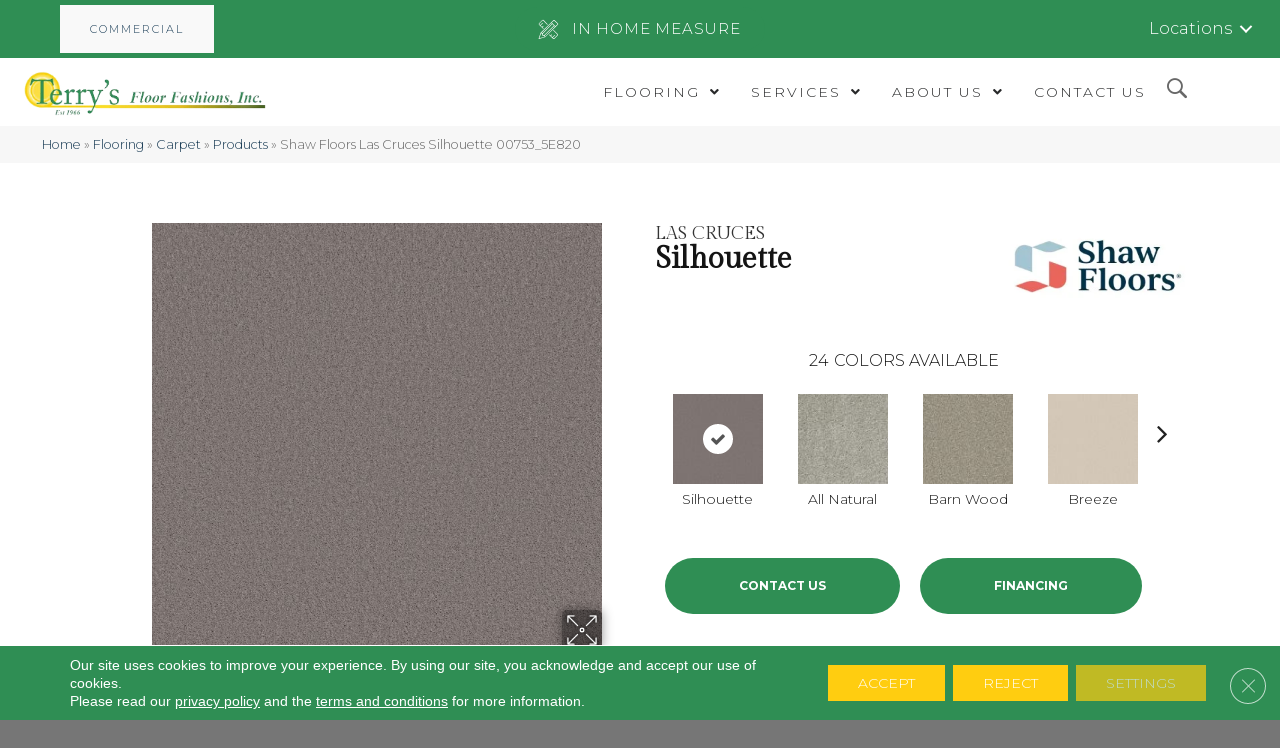

--- FILE ---
content_type: text/html; charset=UTF-8
request_url: https://terrysfloorfashions.com/flooring/carpet/products/shaw-floors-las-cruces-silhouette-00753_5e820/
body_size: 28912
content:


<!DOCTYPE html><html lang="en-US"><head><meta charset="UTF-8" /><link rel="preconnect" href="https://fonts.gstatic.com/" crossorigin /> <script>var gform;gform||(document.addEventListener("gform_main_scripts_loaded",function(){gform.scriptsLoaded=!0}),document.addEventListener("gform/theme/scripts_loaded",function(){gform.themeScriptsLoaded=!0}),window.addEventListener("DOMContentLoaded",function(){gform.domLoaded=!0}),gform={domLoaded:!1,scriptsLoaded:!1,themeScriptsLoaded:!1,isFormEditor:()=>"function"==typeof InitializeEditor,callIfLoaded:function(o){return!(!gform.domLoaded||!gform.scriptsLoaded||!gform.themeScriptsLoaded&&!gform.isFormEditor()||(gform.isFormEditor()&&console.warn("The use of gform.initializeOnLoaded() is deprecated in the form editor context and will be removed in Gravity Forms 3.1."),o(),0))},initializeOnLoaded:function(o){gform.callIfLoaded(o)||(document.addEventListener("gform_main_scripts_loaded",()=>{gform.scriptsLoaded=!0,gform.callIfLoaded(o)}),document.addEventListener("gform/theme/scripts_loaded",()=>{gform.themeScriptsLoaded=!0,gform.callIfLoaded(o)}),window.addEventListener("DOMContentLoaded",()=>{gform.domLoaded=!0,gform.callIfLoaded(o)}))},hooks:{action:{},filter:{}},addAction:function(o,r,e,t){gform.addHook("action",o,r,e,t)},addFilter:function(o,r,e,t){gform.addHook("filter",o,r,e,t)},doAction:function(o){gform.doHook("action",o,arguments)},applyFilters:function(o){return gform.doHook("filter",o,arguments)},removeAction:function(o,r){gform.removeHook("action",o,r)},removeFilter:function(o,r,e){gform.removeHook("filter",o,r,e)},addHook:function(o,r,e,t,n){null==gform.hooks[o][r]&&(gform.hooks[o][r]=[]);var d=gform.hooks[o][r];null==n&&(n=r+"_"+d.length),gform.hooks[o][r].push({tag:n,callable:e,priority:t=null==t?10:t})},doHook:function(r,o,e){var t;if(e=Array.prototype.slice.call(e,1),null!=gform.hooks[r][o]&&((o=gform.hooks[r][o]).sort(function(o,r){return o.priority-r.priority}),o.forEach(function(o){"function"!=typeof(t=o.callable)&&(t=window[t]),"action"==r?t.apply(null,e):e[0]=t.apply(null,e)})),"filter"==r)return e[0]},removeHook:function(o,r,t,n){var e;null!=gform.hooks[o][r]&&(e=(e=gform.hooks[o][r]).filter(function(o,r,e){return!!(null!=n&&n!=o.tag||null!=t&&t!=o.priority)}),gform.hooks[o][r]=e)}});</script> <meta name="viewport" content="width=device-width, initial-scale=1.0, maximum-scale=1.0, user-scalable=0" /><meta http-equiv="X-UA-Compatible" content="IE=edge" /><link rel="profile" href="http://gmpg.org/xfn/11" /><link rel="pingback" href="https://terrysfloorfashions.com/xmlrpc.php" />
<!--[if lt IE 9]> <script src="https://terrysfloorfashions.com/wp-content/themes/bb-theme/js/html5shiv.js"></script> <script src="https://terrysfloorfashions.com/wp-content/themes/bb-theme/js/respond.min.js"></script> <![endif]--><meta name='robots' content='index, follow, max-image-preview:large, max-snippet:-1, max-video-preview:-1' /><title>Shop Shaw Floors Las Cruces Silhouette 00753_5E820 Carpet | Terry&#039;s Floor Fashions</title><meta name="description" content="Shop for Shaw Floors Las Cruces Silhouette 00753_5E820 at our showroom location in Cary, NC and browse a wide variety of carpeting in all different colors and Styles." /><link rel="canonical" href="https://terrysfloorfashions.com/flooring/carpet/products/shaw-floors-las-cruces-silhouette-00753_5e820/" /><meta property="og:locale" content="en_US" /><meta property="og:type" content="article" /><meta property="og:title" content="Shop Shaw Floors Las Cruces Silhouette 00753_5E820 Carpet | Terry&#039;s Floor Fashions" /><meta property="og:description" content="Shop for Shaw Floors Las Cruces Silhouette 00753_5E820 at our showroom location in Cary, NC and browse a wide variety of carpeting in all different colors and Styles." /><meta property="og:url" content="https://terrysfloorfashions.com/flooring/carpet/products/shaw-floors-las-cruces-silhouette-00753_5e820/" /><meta property="og:site_name" content="Terry&#039;s Floor Fashions" /><meta property="article:modified_time" content="2026-01-29T04:45:21+00:00" /><meta property="og:image" content="https://terrysfloorfashions.com/wp-content/uploads/2025/01/basiclogo-17.webp" /><meta property="og:image:width" content="1200" /><meta property="og:image:height" content="675" /><meta property="og:image:type" content="image/webp" /><meta name="twitter:card" content="summary_large_image" /><link rel='dns-prefetch' href='//viz.broadlu.me' /><link rel='dns-prefetch' href='//fonts.googleapis.com' /><link href='https://fonts.gstatic.com' crossorigin rel='preconnect' /><link rel="alternate" type="application/rss+xml" title="Terry&#039;s Floor Fashions &raquo; Feed" href="https://terrysfloorfashions.com/feed/" /> <script src="https://static.floorforce.com/init-2.min.js" defer="true"></script><script stayinhead="true" src="https://www.floorlytics.broadlu.me/ff8/scitylana.min.js" defer="true"></script> <script type="text/javascript" stayinhead="true">!function(a,e){if(a.__mosaic)a.console&&a.console.warn("mosaic already loaded");else{a.__mosaic={loaded:!0};var o=e.createElement("script");o.type="text/javascript",o.defer=!0,o.src="https://cdn.dhq.technology/"+a.location.host+"/public/main.js",e.head.appendChild(o)}}(window,document);</script><link rel="alternate" title="oEmbed (JSON)" type="application/json+oembed" href="https://terrysfloorfashions.com/wp-json/oembed/1.0/embed?url=https%3A%2F%2Fterrysfloorfashions.com%2Fflooring%2Fcarpet%2Fproducts%2Fshaw-floors-las-cruces-silhouette-00753_5e820%2F" /><link rel="alternate" title="oEmbed (XML)" type="text/xml+oembed" href="https://terrysfloorfashions.com/wp-json/oembed/1.0/embed?url=https%3A%2F%2Fterrysfloorfashions.com%2Fflooring%2Fcarpet%2Fproducts%2Fshaw-floors-las-cruces-silhouette-00753_5e820%2F&#038;format=xml" /><link rel="preload" href="https://terrysfloorfashions.com/wp-content/plugins/bb-plugin/fonts/fontawesome/5.15.4/webfonts/fa-solid-900.woff2" as="font" type="font/woff2" crossorigin="anonymous"><style id='wp-img-auto-sizes-contain-inline-css'>img:is([sizes=auto i],[sizes^="auto," i]){contain-intrinsic-size:3000px 1500px}</style> <script>WebFontConfig={google:{families:["Raleway:300,400,700","Gilda Display:400","Montserrat:300,700&display=swap"]}};if ( typeof WebFont === "object" && typeof WebFont.load === "function" ) { WebFont.load( WebFontConfig ); }</script><script data-optimized="1" src="https://terrysfloorfashions.com/wp-content/plugins/litespeed-cache/assets/js/webfontloader.min.js"></script> <link data-optimized="1" rel='stylesheet' id='brand-frontend-styles-css' href='https://terrysfloorfashions.com/wp-content/litespeed/css/69f2ebe39462ae09eaee17035a16cd9f.css?ver=2198b' media='all' /><link data-optimized="1" rel='stylesheet' id='font-awesome-styles-css' href='https://terrysfloorfashions.com/wp-content/litespeed/css/41f3ecc5b51907c9f5647af02004a8e5.css?ver=026c6' media='all' /><link data-optimized="1" rel='stylesheet' id='brands-css' href='https://terrysfloorfashions.com/wp-content/litespeed/css/c05034dd0fc23158a47c1242308daa18.css?ver=da15e' media='all' /><link data-optimized="1" rel='stylesheet' id='frontend-styles-css' href='https://terrysfloorfashions.com/wp-content/litespeed/css/24e1ec4bbed9f70450fd9f39ec5e78a1.css?ver=dca9c' media='all' /><link data-optimized="1" rel='stylesheet' id='labb-frontend-styles-css' href='https://terrysfloorfashions.com/wp-content/litespeed/css/65d5941027f8e13c02da31c2d6665e33.css?ver=a40fb' media='all' /><link data-optimized="1" rel='stylesheet' id='labb-icomoon-styles-css' href='https://terrysfloorfashions.com/wp-content/litespeed/css/87559274c36115f289a95cde7163fcfd.css?ver=ca510' media='all' /><link data-optimized="1" rel='stylesheet' id='wp-product-filter-react-style-css' href='https://terrysfloorfashions.com/wp-content/litespeed/css/83f6f93450dae90c2b6d272de6754250.css?ver=202c5' media='all' /><style id='responsive-menu-inline-css'>#rmp_menu_trigger-1149025{width:40px;height:40px;position:relative;top:5px;border-radius:5px;display:none;text-decoration:none;right:5%;background:#fff;transition:transform 0.5s,background-color 0.5s}#rmp_menu_trigger-1149025:hover,#rmp_menu_trigger-1149025:focus{background:#fff;text-decoration:unset}#rmp_menu_trigger-1149025.is-active{background:#fff}#rmp_menu_trigger-1149025 .rmp-trigger-box{width:20px;color:#fff}#rmp_menu_trigger-1149025 .rmp-trigger-icon-active,#rmp_menu_trigger-1149025 .rmp-trigger-text-open{display:none}#rmp_menu_trigger-1149025.is-active .rmp-trigger-icon-active,#rmp_menu_trigger-1149025.is-active .rmp-trigger-text-open{display:inline}#rmp_menu_trigger-1149025.is-active .rmp-trigger-icon-inactive,#rmp_menu_trigger-1149025.is-active .rmp-trigger-text{display:none}#rmp_menu_trigger-1149025 .rmp-trigger-label{color:#fff;pointer-events:none;line-height:13px;font-family:inherit;font-size:14px;display:inline;text-transform:inherit}#rmp_menu_trigger-1149025 .rmp-trigger-label.rmp-trigger-label-top{display:block;margin-bottom:12px}#rmp_menu_trigger-1149025 .rmp-trigger-label.rmp-trigger-label-bottom{display:block;margin-top:12px}#rmp_menu_trigger-1149025 .responsive-menu-pro-inner{display:block}#rmp_menu_trigger-1149025 .rmp-trigger-icon-inactive .rmp-font-icon{color:#8ab0ab}#rmp_menu_trigger-1149025 .responsive-menu-pro-inner,#rmp_menu_trigger-1149025 .responsive-menu-pro-inner::before,#rmp_menu_trigger-1149025 .responsive-menu-pro-inner::after{width:20px;height:3px;background-color:#8ab0ab;border-radius:4px;position:absolute}#rmp_menu_trigger-1149025 .rmp-trigger-icon-active .rmp-font-icon{color:#8ab0ab}#rmp_menu_trigger-1149025.is-active .responsive-menu-pro-inner,#rmp_menu_trigger-1149025.is-active .responsive-menu-pro-inner::before,#rmp_menu_trigger-1149025.is-active .responsive-menu-pro-inner::after{background-color:#8ab0ab}#rmp_menu_trigger-1149025:hover .rmp-trigger-icon-inactive .rmp-font-icon{color:#8ab0ab}#rmp_menu_trigger-1149025:not(.is-active):hover .responsive-menu-pro-inner,#rmp_menu_trigger-1149025:not(.is-active):hover .responsive-menu-pro-inner::before,#rmp_menu_trigger-1149025:not(.is-active):hover .responsive-menu-pro-inner::after{background-color:#8ab0ab}#rmp_menu_trigger-1149025 .responsive-menu-pro-inner::before{top:10px}#rmp_menu_trigger-1149025 .responsive-menu-pro-inner::after{bottom:10px}#rmp_menu_trigger-1149025.is-active .responsive-menu-pro-inner::after{bottom:0}@media screen and (max-width:992px){#rmp_menu_trigger-1149025{display:block}#rmp-container-1149025{position:fixed;top:0;margin:0;transition:transform 0.5s;overflow:auto;display:block;width:75%;background-color:#f1f1f1;background-image:url("");height:100%;left:0;padding-top:0;padding-left:0;padding-bottom:0;padding-right:0}#rmp-menu-wrap-1149025{padding-top:0;padding-left:0;padding-bottom:0;padding-right:0;background-color:#f1f1f1}#rmp-menu-wrap-1149025 .rmp-menu,#rmp-menu-wrap-1149025 .rmp-submenu{width:100%;box-sizing:border-box;margin:0;padding:0}#rmp-menu-wrap-1149025 .rmp-submenu-depth-1 .rmp-menu-item-link{padding-left:10%}#rmp-menu-wrap-1149025 .rmp-submenu-depth-2 .rmp-menu-item-link{padding-left:15%}#rmp-menu-wrap-1149025 .rmp-submenu-depth-3 .rmp-menu-item-link{padding-left:20%}#rmp-menu-wrap-1149025 .rmp-submenu-depth-4 .rmp-menu-item-link{padding-left:25%}#rmp-menu-wrap-1149025 .rmp-submenu.rmp-submenu-open{display:block}#rmp-menu-wrap-1149025 .rmp-menu-item{width:100%;list-style:none;margin:0}#rmp-menu-wrap-1149025 .rmp-menu-item-link{height:40px;line-height:40px;font-size:13px;border-bottom:0 solid #757575;font-family:inherit;color:#8ab0ab;text-align:left;background-color:#fff;font-weight:400;letter-spacing:0;display:block;box-sizing:border-box;width:100%;text-decoration:none;position:relative;overflow:hidden;transition:background-color 0.5s,border-color 0.5s,0.5s;padding:0 5%;padding-right:50px}#rmp-menu-wrap-1149025 .rmp-menu-item-link:after,#rmp-menu-wrap-1149025 .rmp-menu-item-link:before{display:none}#rmp-menu-wrap-1149025 .rmp-menu-item-link:hover,#rmp-menu-wrap-1149025 .rmp-menu-item-link:focus{color:#fff;border-color:#000;background-color:#8ab0ab}#rmp-menu-wrap-1149025 .rmp-menu-item-link:focus{outline:none;border-color:unset;box-shadow:unset}#rmp-menu-wrap-1149025 .rmp-menu-item-link .rmp-font-icon{height:40px;line-height:40px;margin-right:10px;font-size:13px}#rmp-menu-wrap-1149025 .rmp-menu-current-item .rmp-menu-item-link{color:#fff;border-color:#8ab0ab;background-color:#8ab0ab}#rmp-menu-wrap-1149025 .rmp-menu-current-item .rmp-menu-item-link:hover,#rmp-menu-wrap-1149025 .rmp-menu-current-item .rmp-menu-item-link:focus{color:#fff;border-color:#fff;background-color:#8ab0ab}#rmp-menu-wrap-1149025 .rmp-menu-subarrow{position:absolute;top:0;bottom:0;text-align:center;overflow:hidden;background-size:cover;overflow:hidden;right:0;border-left-style:solid;border-left-color:#fff;border-left-width:1px;height:39px;width:40px;color:#8ab0ab;background-color:#fff}#rmp-menu-wrap-1149025 .rmp-menu-subarrow svg{fill:#8ab0ab}#rmp-menu-wrap-1149025 .rmp-menu-subarrow:hover{color:#fff;border-color:#fff;background-color:#8ab0ab}#rmp-menu-wrap-1149025 .rmp-menu-subarrow:hover svg{fill:#fff}#rmp-menu-wrap-1149025 .rmp-menu-subarrow .rmp-font-icon{margin-right:unset}#rmp-menu-wrap-1149025 .rmp-menu-subarrow *{vertical-align:middle;line-height:39px}#rmp-menu-wrap-1149025 .rmp-menu-subarrow-active{display:block;background-size:cover;color:#fff;border-color:#fff;background-color:#8ab0ab}#rmp-menu-wrap-1149025 .rmp-menu-subarrow-active svg{fill:#fff}#rmp-menu-wrap-1149025 .rmp-menu-subarrow-active:hover{color:#fff;border-color:#fff;background-color:#8ab0ab}#rmp-menu-wrap-1149025 .rmp-menu-subarrow-active:hover svg{fill:#fff}#rmp-menu-wrap-1149025 .rmp-submenu{display:none}#rmp-menu-wrap-1149025 .rmp-submenu .rmp-menu-item-link{height:40px;line-height:40px;letter-spacing:0;font-size:13px;border-bottom:0 solid #757575;font-family:inherit;font-weight:400;color:#fff;text-align:left;background-color:#757575}#rmp-menu-wrap-1149025 .rmp-submenu .rmp-menu-item-link:hover,#rmp-menu-wrap-1149025 .rmp-submenu .rmp-menu-item-link:focus{color:#fff;border-color:#757575;background-color:#757575}#rmp-menu-wrap-1149025 .rmp-submenu .rmp-menu-current-item .rmp-menu-item-link{color:#fff;border-color:#8ab0ab;background-color:#757575}#rmp-menu-wrap-1149025 .rmp-submenu .rmp-menu-current-item .rmp-menu-item-link:hover,#rmp-menu-wrap-1149025 .rmp-submenu .rmp-menu-current-item .rmp-menu-item-link:focus{color:#fff;border-color:#8ab0ab;background-color:#757575}#rmp-menu-wrap-1149025 .rmp-submenu .rmp-menu-subarrow{right:0;border-right:unset;border-left-style:solid;border-left-color:#212121;border-left-width:1px;height:39px;line-height:39px;width:40px;color:#fff;background-color:#757575}#rmp-menu-wrap-1149025 .rmp-submenu .rmp-menu-subarrow:hover{color:#fff;border-color:#3f3f3f;background-color:#757575}#rmp-menu-wrap-1149025 .rmp-submenu .rmp-menu-subarrow-active{color:#fff;border-color:#212121;background-color:#757575}#rmp-menu-wrap-1149025 .rmp-submenu .rmp-menu-subarrow-active:hover{color:#fff;border-color:#3f3f3f;background-color:#757575}#rmp-menu-wrap-1149025 .rmp-menu-item-description{margin:0;padding:5px 5%;opacity:.8;color:#8ab0ab}#rmp-search-box-1149025{display:block;padding-top:0;padding-left:5%;padding-bottom:0;padding-right:5%}#rmp-search-box-1149025 .rmp-search-form{margin:0}#rmp-search-box-1149025 .rmp-search-box{background:#fff;border:1px solid #dadada;color:#333;width:100%;padding:0 5%;border-radius:30px;height:45px;-webkit-appearance:none}#rmp-search-box-1149025 .rmp-search-box::placeholder{color:#c7c7cd}#rmp-search-box-1149025 .rmp-search-box:focus{background-color:#fff;outline:2px solid #dadada;color:#333}#rmp-menu-title-1149025{background-color:#212121;color:#fff;text-align:left;font-size:13px;padding-top:10%;padding-left:5%;padding-bottom:0%;padding-right:5%;font-weight:400;transition:background-color 0.5s,border-color 0.5s,color 0.5s}#rmp-menu-title-1149025:hover{background-color:#212121;color:#fff}#rmp-menu-title-1149025>.rmp-menu-title-link{color:#fff;width:100%;background-color:unset;text-decoration:none}#rmp-menu-title-1149025>.rmp-menu-title-link:hover{color:#fff}#rmp-menu-title-1149025 .rmp-font-icon{font-size:13px}#rmp-menu-additional-content-1149025{padding-top:0;padding-left:5%;padding-bottom:0;padding-right:5%;color:#fff;text-align:center;font-size:16px}}.rmp-container{display:none;visibility:visible;padding:0 0 0 0;z-index:99998;transition:all 0.3s}.rmp-container.rmp-fade-top,.rmp-container.rmp-fade-left,.rmp-container.rmp-fade-right,.rmp-container.rmp-fade-bottom{display:none}.rmp-container.rmp-slide-left,.rmp-container.rmp-push-left{transform:translateX(-100%);-ms-transform:translateX(-100%);-webkit-transform:translateX(-100%);-moz-transform:translateX(-100%)}.rmp-container.rmp-slide-left.rmp-menu-open,.rmp-container.rmp-push-left.rmp-menu-open{transform:translateX(0);-ms-transform:translateX(0);-webkit-transform:translateX(0);-moz-transform:translateX(0)}.rmp-container.rmp-slide-right,.rmp-container.rmp-push-right{transform:translateX(100%);-ms-transform:translateX(100%);-webkit-transform:translateX(100%);-moz-transform:translateX(100%)}.rmp-container.rmp-slide-right.rmp-menu-open,.rmp-container.rmp-push-right.rmp-menu-open{transform:translateX(0);-ms-transform:translateX(0);-webkit-transform:translateX(0);-moz-transform:translateX(0)}.rmp-container.rmp-slide-top,.rmp-container.rmp-push-top{transform:translateY(-100%);-ms-transform:translateY(-100%);-webkit-transform:translateY(-100%);-moz-transform:translateY(-100%)}.rmp-container.rmp-slide-top.rmp-menu-open,.rmp-container.rmp-push-top.rmp-menu-open{transform:translateY(0);-ms-transform:translateY(0);-webkit-transform:translateY(0);-moz-transform:translateY(0)}.rmp-container.rmp-slide-bottom,.rmp-container.rmp-push-bottom{transform:translateY(100%);-ms-transform:translateY(100%);-webkit-transform:translateY(100%);-moz-transform:translateY(100%)}.rmp-container.rmp-slide-bottom.rmp-menu-open,.rmp-container.rmp-push-bottom.rmp-menu-open{transform:translateX(0);-ms-transform:translateX(0);-webkit-transform:translateX(0);-moz-transform:translateX(0)}.rmp-container::-webkit-scrollbar{width:0}.rmp-container ::-webkit-scrollbar-track{box-shadow:inset 0 0 5px #fff0}.rmp-container ::-webkit-scrollbar-thumb{background:#fff0}.rmp-container ::-webkit-scrollbar-thumb:hover{background:#fff0}.rmp-container .rmp-menu-wrap .rmp-menu{transition:none;border-radius:0;box-shadow:none;background:none;border:0;bottom:auto;box-sizing:border-box;clip:auto;color:#666;display:block;float:none;font-family:inherit;font-size:14px;height:auto;left:auto;line-height:1.7;list-style-type:none;margin:0;min-height:auto;max-height:none;opacity:1;outline:none;overflow:visible;padding:0;position:relative;pointer-events:auto;right:auto;text-align:left;text-decoration:none;text-indent:0;text-transform:none;transform:none;top:auto;visibility:inherit;width:auto;word-wrap:break-word;white-space:normal}.rmp-container .rmp-menu-additional-content{display:block;word-break:break-word}.rmp-container .rmp-menu-title{display:flex;flex-direction:column}.rmp-container .rmp-menu-title .rmp-menu-title-image{max-width:100%;margin-bottom:15px;display:block;margin:auto;margin-bottom:15px}button.rmp_menu_trigger{z-index:999999;overflow:hidden;outline:none;border:0;display:none;margin:0;transition:transform 0.5s,background-color 0.5s;padding:0}button.rmp_menu_trigger .responsive-menu-pro-inner::before,button.rmp_menu_trigger .responsive-menu-pro-inner::after{content:"";display:block}button.rmp_menu_trigger .responsive-menu-pro-inner::before{top:10px}button.rmp_menu_trigger .responsive-menu-pro-inner::after{bottom:10px}button.rmp_menu_trigger .rmp-trigger-box{width:40px;display:inline-block;position:relative;pointer-events:none;vertical-align:super}.rmp-menu-trigger-boring .responsive-menu-pro-inner{transition-property:none}.rmp-menu-trigger-boring .responsive-menu-pro-inner::after,.rmp-menu-trigger-boring .responsive-menu-pro-inner::before{transition-property:none}.rmp-menu-trigger-boring.is-active .responsive-menu-pro-inner{transform:rotate(45deg)}.rmp-menu-trigger-boring.is-active .responsive-menu-pro-inner:before{top:0;opacity:0}.rmp-menu-trigger-boring.is-active .responsive-menu-pro-inner:after{bottom:0;transform:rotate(-90deg)}</style><link data-optimized="1" rel='stylesheet' id='dashicons-css' href='https://terrysfloorfashions.com/wp-content/litespeed/css/b4d490cca288d152459dfde275fe42bf.css?ver=d014e' media='all' /><link data-optimized="1" rel='stylesheet' id='font-awesome-5-css' href='https://terrysfloorfashions.com/wp-content/litespeed/css/26597448ea06cee2b313b25cc3b7601b.css?ver=c295e' media='all' /><link data-optimized="1" rel='stylesheet' id='ultimate-icons-css' href='https://terrysfloorfashions.com/wp-content/litespeed/css/8a655168f4c0264f79f15c8f8d6da110.css?ver=824f0' media='all' /><link data-optimized="1" rel='stylesheet' id='fl-builder-layout-bundle-38c94ce4e75c2cc364ba39f9fa8a5ae7-css' href='https://terrysfloorfashions.com/wp-content/litespeed/css/738fdd0401bef1e74d72928ddfcbfc95.css?ver=0178a' media='all' /><link data-optimized="1" rel='stylesheet' id='moove_gdpr_frontend-css' href='https://terrysfloorfashions.com/wp-content/litespeed/css/5cd4243a35c7b9bd66d71a0ab9a7ae32.css?ver=54f7e' media='all' /><style id='moove_gdpr_frontend-inline-css'>#moove_gdpr_cookie_modal .moove-gdpr-modal-content .moove-gdpr-tab-main h3.tab-title,#moove_gdpr_cookie_modal .moove-gdpr-modal-content .moove-gdpr-tab-main span.tab-title,#moove_gdpr_cookie_modal .moove-gdpr-modal-content .moove-gdpr-modal-left-content #moove-gdpr-menu li a,#moove_gdpr_cookie_modal .moove-gdpr-modal-content .moove-gdpr-modal-left-content #moove-gdpr-menu li button,#moove_gdpr_cookie_modal .moove-gdpr-modal-content .moove-gdpr-modal-left-content .moove-gdpr-branding-cnt a,#moove_gdpr_cookie_modal .moove-gdpr-modal-content .moove-gdpr-modal-footer-content .moove-gdpr-button-holder a.mgbutton,#moove_gdpr_cookie_modal .moove-gdpr-modal-content .moove-gdpr-modal-footer-content .moove-gdpr-button-holder button.mgbutton,#moove_gdpr_cookie_modal .cookie-switch .cookie-slider:after,#moove_gdpr_cookie_modal .cookie-switch .slider:after,#moove_gdpr_cookie_modal .switch .cookie-slider:after,#moove_gdpr_cookie_modal .switch .slider:after,#moove_gdpr_cookie_info_bar .moove-gdpr-info-bar-container .moove-gdpr-info-bar-content p,#moove_gdpr_cookie_info_bar .moove-gdpr-info-bar-container .moove-gdpr-info-bar-content p a,#moove_gdpr_cookie_info_bar .moove-gdpr-info-bar-container .moove-gdpr-info-bar-content a.mgbutton,#moove_gdpr_cookie_info_bar .moove-gdpr-info-bar-container .moove-gdpr-info-bar-content button.mgbutton,#moove_gdpr_cookie_modal .moove-gdpr-modal-content .moove-gdpr-tab-main .moove-gdpr-tab-main-content h1,#moove_gdpr_cookie_modal .moove-gdpr-modal-content .moove-gdpr-tab-main .moove-gdpr-tab-main-content h2,#moove_gdpr_cookie_modal .moove-gdpr-modal-content .moove-gdpr-tab-main .moove-gdpr-tab-main-content h3,#moove_gdpr_cookie_modal .moove-gdpr-modal-content .moove-gdpr-tab-main .moove-gdpr-tab-main-content h4,#moove_gdpr_cookie_modal .moove-gdpr-modal-content .moove-gdpr-tab-main .moove-gdpr-tab-main-content h5,#moove_gdpr_cookie_modal .moove-gdpr-modal-content .moove-gdpr-tab-main .moove-gdpr-tab-main-content h6,#moove_gdpr_cookie_modal .moove-gdpr-modal-content.moove_gdpr_modal_theme_v2 .moove-gdpr-modal-title .tab-title,#moove_gdpr_cookie_modal .moove-gdpr-modal-content.moove_gdpr_modal_theme_v2 .moove-gdpr-tab-main h3.tab-title,#moove_gdpr_cookie_modal .moove-gdpr-modal-content.moove_gdpr_modal_theme_v2 .moove-gdpr-tab-main span.tab-title,#moove_gdpr_cookie_modal .moove-gdpr-modal-content.moove_gdpr_modal_theme_v2 .moove-gdpr-branding-cnt a{font-weight:inherit}#moove_gdpr_cookie_modal,#moove_gdpr_cookie_info_bar,.gdpr_cookie_settings_shortcode_content{font-family:&#039;Montserrat&#039;,sans-serif}#moove_gdpr_save_popup_settings_button{background-color:#373737;color:#fff}#moove_gdpr_save_popup_settings_button:hover{background-color:#000}#moove_gdpr_cookie_info_bar .moove-gdpr-info-bar-container .moove-gdpr-info-bar-content a.mgbutton,#moove_gdpr_cookie_info_bar .moove-gdpr-info-bar-container .moove-gdpr-info-bar-content button.mgbutton{background-color:#e22c2c}#moove_gdpr_cookie_modal .moove-gdpr-modal-content .moove-gdpr-modal-footer-content .moove-gdpr-button-holder a.mgbutton,#moove_gdpr_cookie_modal .moove-gdpr-modal-content .moove-gdpr-modal-footer-content .moove-gdpr-button-holder button.mgbutton,.gdpr_cookie_settings_shortcode_content .gdpr-shr-button.button-green{background-color:#e22c2c;border-color:#e22c2c}#moove_gdpr_cookie_modal .moove-gdpr-modal-content .moove-gdpr-modal-footer-content .moove-gdpr-button-holder a.mgbutton:hover,#moove_gdpr_cookie_modal .moove-gdpr-modal-content .moove-gdpr-modal-footer-content .moove-gdpr-button-holder button.mgbutton:hover,.gdpr_cookie_settings_shortcode_content .gdpr-shr-button.button-green:hover{background-color:#fff;color:#e22c2c}#moove_gdpr_cookie_modal .moove-gdpr-modal-content .moove-gdpr-modal-close i,#moove_gdpr_cookie_modal .moove-gdpr-modal-content .moove-gdpr-modal-close span.gdpr-icon{background-color:#e22c2c;border:1px solid #e22c2c}#moove_gdpr_cookie_info_bar span.moove-gdpr-infobar-allow-all.focus-g,#moove_gdpr_cookie_info_bar span.moove-gdpr-infobar-allow-all:focus,#moove_gdpr_cookie_info_bar button.moove-gdpr-infobar-allow-all.focus-g,#moove_gdpr_cookie_info_bar button.moove-gdpr-infobar-allow-all:focus,#moove_gdpr_cookie_info_bar span.moove-gdpr-infobar-reject-btn.focus-g,#moove_gdpr_cookie_info_bar span.moove-gdpr-infobar-reject-btn:focus,#moove_gdpr_cookie_info_bar button.moove-gdpr-infobar-reject-btn.focus-g,#moove_gdpr_cookie_info_bar button.moove-gdpr-infobar-reject-btn:focus,#moove_gdpr_cookie_info_bar span.change-settings-button.focus-g,#moove_gdpr_cookie_info_bar span.change-settings-button:focus,#moove_gdpr_cookie_info_bar button.change-settings-button.focus-g,#moove_gdpr_cookie_info_bar button.change-settings-button:focus{-webkit-box-shadow:0 0 1px 3px #e22c2c;-moz-box-shadow:0 0 1px 3px #e22c2c;box-shadow:0 0 1px 3px #e22c2c}#moove_gdpr_cookie_modal .moove-gdpr-modal-content .moove-gdpr-modal-close i:hover,#moove_gdpr_cookie_modal .moove-gdpr-modal-content .moove-gdpr-modal-close span.gdpr-icon:hover,#moove_gdpr_cookie_info_bar span[data-href]>u.change-settings-button{color:#e22c2c}#moove_gdpr_cookie_modal .moove-gdpr-modal-content .moove-gdpr-modal-left-content #moove-gdpr-menu li.menu-item-selected a span.gdpr-icon,#moove_gdpr_cookie_modal .moove-gdpr-modal-content .moove-gdpr-modal-left-content #moove-gdpr-menu li.menu-item-selected button span.gdpr-icon{color:inherit}#moove_gdpr_cookie_modal .moove-gdpr-modal-content .moove-gdpr-modal-left-content #moove-gdpr-menu li a span.gdpr-icon,#moove_gdpr_cookie_modal .moove-gdpr-modal-content .moove-gdpr-modal-left-content #moove-gdpr-menu li button span.gdpr-icon{color:inherit}#moove_gdpr_cookie_modal .gdpr-acc-link{line-height:0;font-size:0;color:#fff0;position:absolute}#moove_gdpr_cookie_modal .moove-gdpr-modal-content .moove-gdpr-modal-close:hover i,#moove_gdpr_cookie_modal .moove-gdpr-modal-content .moove-gdpr-modal-left-content #moove-gdpr-menu li a,#moove_gdpr_cookie_modal .moove-gdpr-modal-content .moove-gdpr-modal-left-content #moove-gdpr-menu li button,#moove_gdpr_cookie_modal .moove-gdpr-modal-content .moove-gdpr-modal-left-content #moove-gdpr-menu li button i,#moove_gdpr_cookie_modal .moove-gdpr-modal-content .moove-gdpr-modal-left-content #moove-gdpr-menu li a i,#moove_gdpr_cookie_modal .moove-gdpr-modal-content .moove-gdpr-tab-main .moove-gdpr-tab-main-content a:hover,#moove_gdpr_cookie_info_bar.moove-gdpr-dark-scheme .moove-gdpr-info-bar-container .moove-gdpr-info-bar-content a.mgbutton:hover,#moove_gdpr_cookie_info_bar.moove-gdpr-dark-scheme .moove-gdpr-info-bar-container .moove-gdpr-info-bar-content button.mgbutton:hover,#moove_gdpr_cookie_info_bar.moove-gdpr-dark-scheme .moove-gdpr-info-bar-container .moove-gdpr-info-bar-content a:hover,#moove_gdpr_cookie_info_bar.moove-gdpr-dark-scheme .moove-gdpr-info-bar-container .moove-gdpr-info-bar-content button:hover,#moove_gdpr_cookie_info_bar.moove-gdpr-dark-scheme .moove-gdpr-info-bar-container .moove-gdpr-info-bar-content span.change-settings-button:hover,#moove_gdpr_cookie_info_bar.moove-gdpr-dark-scheme .moove-gdpr-info-bar-container .moove-gdpr-info-bar-content button.change-settings-button:hover,#moove_gdpr_cookie_info_bar.moove-gdpr-dark-scheme .moove-gdpr-info-bar-container .moove-gdpr-info-bar-content u.change-settings-button:hover,#moove_gdpr_cookie_info_bar span[data-href]>u.change-settings-button,#moove_gdpr_cookie_info_bar.moove-gdpr-dark-scheme .moove-gdpr-info-bar-container .moove-gdpr-info-bar-content a.mgbutton.focus-g,#moove_gdpr_cookie_info_bar.moove-gdpr-dark-scheme .moove-gdpr-info-bar-container .moove-gdpr-info-bar-content button.mgbutton.focus-g,#moove_gdpr_cookie_info_bar.moove-gdpr-dark-scheme .moove-gdpr-info-bar-container .moove-gdpr-info-bar-content a.focus-g,#moove_gdpr_cookie_info_bar.moove-gdpr-dark-scheme .moove-gdpr-info-bar-container .moove-gdpr-info-bar-content button.focus-g,#moove_gdpr_cookie_info_bar.moove-gdpr-dark-scheme .moove-gdpr-info-bar-container .moove-gdpr-info-bar-content a.mgbutton:focus,#moove_gdpr_cookie_info_bar.moove-gdpr-dark-scheme .moove-gdpr-info-bar-container .moove-gdpr-info-bar-content button.mgbutton:focus,#moove_gdpr_cookie_info_bar.moove-gdpr-dark-scheme .moove-gdpr-info-bar-container .moove-gdpr-info-bar-content a:focus,#moove_gdpr_cookie_info_bar.moove-gdpr-dark-scheme .moove-gdpr-info-bar-container .moove-gdpr-info-bar-content button:focus,#moove_gdpr_cookie_info_bar.moove-gdpr-dark-scheme .moove-gdpr-info-bar-container .moove-gdpr-info-bar-content span.change-settings-button.focus-g,span.change-settings-button:focus,button.change-settings-button.focus-g,button.change-settings-button:focus,#moove_gdpr_cookie_info_bar.moove-gdpr-dark-scheme .moove-gdpr-info-bar-container .moove-gdpr-info-bar-content u.change-settings-button.focus-g,#moove_gdpr_cookie_info_bar.moove-gdpr-dark-scheme .moove-gdpr-info-bar-container .moove-gdpr-info-bar-content u.change-settings-button:focus{color:#e22c2c}#moove_gdpr_cookie_modal .moove-gdpr-branding.focus-g span,#moove_gdpr_cookie_modal .moove-gdpr-modal-content .moove-gdpr-tab-main a.focus-g,#moove_gdpr_cookie_modal .moove-gdpr-modal-content .moove-gdpr-tab-main .gdpr-cd-details-toggle.focus-g{color:#e22c2c}#moove_gdpr_cookie_modal.gdpr_lightbox-hide{display:none}</style><link data-optimized="1" rel='stylesheet' id='font-awesome-css' href='https://terrysfloorfashions.com/wp-content/litespeed/css/3cc3a6bd896525d688f722570325b6ad.css?ver=8b305' media='all' /><link data-optimized="1" rel='stylesheet' id='jquery-magnificpopup-css' href='https://terrysfloorfashions.com/wp-content/litespeed/css/7c6d966ea6ecde2baa29bbf7c02b71cd.css?ver=64088' media='all' /><link data-optimized="1" rel='stylesheet' id='base-css' href='https://terrysfloorfashions.com/wp-content/litespeed/css/f578bd9b9960d13d3f7c98730dd5169e.css?ver=9016a' media='all' /><link data-optimized="1" rel='stylesheet' id='fl-automator-skin-css' href='https://terrysfloorfashions.com/wp-content/litespeed/css/504b5154d4afc1bbe32729178d48568d.css?ver=5e1e0' media='all' /><link data-optimized="1" rel='stylesheet' id='fl-child-theme-css' href='https://terrysfloorfashions.com/wp-content/litespeed/css/f34b6fb5b275ba00967446f8e43593cc.css?ver=89b9a' media='all' /> <script src="https://terrysfloorfashions.com/wp-includes/js/jquery/jquery.min.js?ver=3.7.1" id="jquery-core-js"></script> <script id="rmp_menu_scripts-js-extra">var rmp_menu = {"ajaxURL":"https://terrysfloorfashions.com/wp-admin/admin-ajax.php","wp_nonce":"de12a0aabf","menu":[{"menu_theme":null,"theme_type":"default","theme_location_menu":"","submenu_submenu_arrow_width":"40","submenu_submenu_arrow_width_unit":"px","submenu_submenu_arrow_height":"39","submenu_submenu_arrow_height_unit":"px","submenu_arrow_position":"right","submenu_sub_arrow_background_colour":"#757575","submenu_sub_arrow_background_hover_colour":"#757575","submenu_sub_arrow_background_colour_active":"#757575","submenu_sub_arrow_background_hover_colour_active":"#757575","submenu_sub_arrow_border_width":1,"submenu_sub_arrow_border_width_unit":"px","submenu_sub_arrow_border_colour":"#212121","submenu_sub_arrow_border_hover_colour":"#3f3f3f","submenu_sub_arrow_border_colour_active":"#212121","submenu_sub_arrow_border_hover_colour_active":"#3f3f3f","submenu_sub_arrow_shape_colour":"#ffffff","submenu_sub_arrow_shape_hover_colour":"#ffffff","submenu_sub_arrow_shape_colour_active":"#ffffff","submenu_sub_arrow_shape_hover_colour_active":"#ffffff","use_header_bar":"off","header_bar_items_order":"{\"logo\":\"on\",\"title\":\"on\",\"search\":\"on\",\"html content\":\"on\"}","header_bar_title":"","header_bar_html_content":"","header_bar_logo":"","header_bar_logo_link":"","header_bar_logo_width":"","header_bar_logo_width_unit":"%","header_bar_logo_height":"","header_bar_logo_height_unit":"px","header_bar_height":"80","header_bar_height_unit":"px","header_bar_padding":{"top":"0px","right":"5%","bottom":"0px","left":"5%"},"header_bar_font":"","header_bar_font_size":"14","header_bar_font_size_unit":"px","header_bar_text_color":"#ffffff","header_bar_background_color":"#ffffff","header_bar_breakpoint":"800","header_bar_position_type":"fixed","header_bar_adjust_page":null,"header_bar_scroll_enable":"off","header_bar_scroll_background_color":"#36bdf6","mobile_breakpoint":"600","tablet_breakpoint":"992","transition_speed":"0.5","sub_menu_speed":"0.2","show_menu_on_page_load":"","menu_disable_scrolling":"off","menu_overlay":"off","menu_overlay_colour":"rgba(0, 0, 0, 0.7)","desktop_menu_width":"","desktop_menu_width_unit":"%","desktop_menu_positioning":"fixed","desktop_menu_side":"","desktop_menu_to_hide":"","use_current_theme_location":"off","mega_menu":{"225":"off","227":"off","229":"off","228":"off","226":"off"},"desktop_submenu_open_animation":"","desktop_submenu_open_animation_speed":"0ms","desktop_submenu_open_on_click":"","desktop_menu_hide_and_show":"","menu_name":"Default Menu","menu_to_use":"main-menu","different_menu_for_mobile":"off","menu_to_use_in_mobile":"main-menu","use_mobile_menu":"on","use_tablet_menu":"on","use_desktop_menu":"","menu_display_on":"shortcode","menu_to_hide":"","submenu_descriptions_on":"","custom_walker":"","menu_background_colour":"#f1f1f1","menu_depth":"5","smooth_scroll_on":"off","smooth_scroll_speed":"500","menu_font_icons":[],"menu_links_height":"40","menu_links_height_unit":"px","menu_links_line_height":"40","menu_links_line_height_unit":"px","menu_depth_0":"5","menu_depth_0_unit":"%","menu_font_size":"13","menu_font_size_unit":"px","menu_font":"","menu_font_weight":"normal","menu_text_alignment":"left","menu_text_letter_spacing":"","menu_word_wrap":"off","menu_link_colour":"#8ab0ab","menu_link_hover_colour":"#ffffff","menu_current_link_colour":"#ffffff","menu_current_link_hover_colour":"#ffffff","menu_item_background_colour":"#ffffff","menu_item_background_hover_colour":"#8ab0ab","menu_current_item_background_colour":"#8ab0ab","menu_current_item_background_hover_colour":"#8ab0ab","menu_border_width":"0","menu_border_width_unit":"px","menu_item_border_colour":"#757575","menu_item_border_colour_hover":"#000000","menu_current_item_border_colour":"#8ab0ab","menu_current_item_border_hover_colour":"#ffffff","submenu_links_height":"40","submenu_links_height_unit":"px","submenu_links_line_height":"40","submenu_links_line_height_unit":"px","menu_depth_side":"left","menu_depth_1":"10","menu_depth_1_unit":"%","menu_depth_2":"15","menu_depth_2_unit":"%","menu_depth_3":"20","menu_depth_3_unit":"%","menu_depth_4":"25","menu_depth_4_unit":"%","submenu_item_background_colour":"#757575","submenu_item_background_hover_colour":"#757575","submenu_current_item_background_colour":"#757575","submenu_current_item_background_hover_colour":"#757575","submenu_border_width":"0","submenu_border_width_unit":"px","submenu_item_border_colour":"#757575","submenu_item_border_colour_hover":"#757575","submenu_current_item_border_colour":"#8ab0ab","submenu_current_item_border_hover_colour":"#8ab0ab","submenu_font_size":"13","submenu_font_size_unit":"px","submenu_font":"","submenu_font_weight":"normal","submenu_text_letter_spacing":"","submenu_text_alignment":"left","submenu_link_colour":"#ffffff","submenu_link_hover_colour":"#ffffff","submenu_current_link_colour":"#ffffff","submenu_current_link_hover_colour":"#ffffff","inactive_arrow_shape":"\u25bc","active_arrow_shape":"\u25b2","inactive_arrow_font_icon":"","active_arrow_font_icon":"","inactive_arrow_image":"","active_arrow_image":"","submenu_arrow_width":"40","submenu_arrow_width_unit":"px","submenu_arrow_height":"39","submenu_arrow_height_unit":"px","arrow_position":"right","menu_sub_arrow_shape_colour":"#8ab0ab","menu_sub_arrow_shape_hover_colour":"#ffffff","menu_sub_arrow_shape_colour_active":"#ffffff","menu_sub_arrow_shape_hover_colour_active":"#ffffff","menu_sub_arrow_border_width":1,"menu_sub_arrow_border_width_unit":"px","menu_sub_arrow_border_colour":"#ffffff","menu_sub_arrow_border_hover_colour":"#ffffff","menu_sub_arrow_border_colour_active":"#ffffff","menu_sub_arrow_border_hover_colour_active":"#ffffff","menu_sub_arrow_background_colour":"#ffffff","menu_sub_arrow_background_hover_colour":"#8ab0ab","menu_sub_arrow_background_colour_active":"#8ab0ab","menu_sub_arrow_background_hover_colour_active":"#8ab0ab","fade_submenus":"off","fade_submenus_side":"left","fade_submenus_delay":"100","fade_submenus_speed":"500","use_slide_effect":"off","slide_effect_back_to_text":"Back","accordion_animation":"on","auto_expand_all_submenus":"off","auto_expand_current_submenus":"on","menu_item_click_to_trigger_submenu":"off","button_width":"40","button_width_unit":"px","button_height":"40","button_height_unit":"px","button_background_colour":"#ffffff","button_background_colour_hover":"#ffffff","button_background_colour_active":"#ffffff","toggle_button_border_radius":"5","button_transparent_background":"off","button_left_or_right":"right","button_position_type":"relative","button_distance_from_side":"5","button_distance_from_side_unit":"%","button_top":"5","button_top_unit":"px","button_push_with_animation":"off","button_click_animation":"boring","button_line_margin":"4","button_line_margin_unit":"px","button_line_width":"20","button_line_width_unit":"px","button_line_height":"3","button_line_height_unit":"px","button_line_colour":"#8ab0ab","button_line_colour_hover":"#8ab0ab","button_line_colour_active":"#8ab0ab","button_font_icon":"","button_font_icon_when_clicked":"","button_image":"","button_image_when_clicked":"","button_title":"","button_title_open":"","button_title_position":"left","menu_container_columns":"","button_font":"","button_font_size":"14","button_font_size_unit":"px","button_title_line_height":"13","button_title_line_height_unit":"px","button_text_colour":"#ffffff","button_trigger_type_click":"on","button_trigger_type_hover":"off","button_click_trigger":"#responsive-menu-button","items_order":{"search":"on","menu":"on","additional content":"on","title":"on"},"menu_title":"","menu_title_link":"","menu_title_link_location":"_self","menu_title_image":"","menu_title_font_icon":"","menu_title_section_padding":{"top":"10%","right":"5%","bottom":"0%","left":"5%"},"menu_title_background_colour":"#212121","menu_title_background_hover_colour":"#212121","menu_title_font_size":"13","menu_title_font_size_unit":"px","menu_title_alignment":"left","menu_title_font_weight":"400","menu_title_font_family":"","menu_title_colour":"#ffffff","menu_title_hover_colour":"#ffffff","menu_title_image_width":"","menu_title_image_width_unit":"%","menu_title_image_height":"","menu_title_image_height_unit":"px","menu_additional_content":"[storelocation_address \"Concord\" \"forwardingphone\"]","menu_additional_section_padding":{"left":"5%","top":"0px","right":"5%","bottom":"0px"},"menu_additional_content_font_size":"16","menu_additional_content_font_size_unit":"px","menu_additional_content_alignment":"center","menu_additional_content_colour":"#ffffff","menu_search_box_text":"Search","menu_search_box_code":"","menu_search_section_padding":{"left":"5%","top":"0px","right":"5%","bottom":"0px"},"menu_search_box_height":"45","menu_search_box_height_unit":"px","menu_search_box_border_radius":"30","menu_search_box_text_colour":"#333333","menu_search_box_background_colour":"#ffffff","menu_search_box_placeholder_colour":"#c7c7cd","menu_search_box_border_colour":"#dadada","menu_section_padding":{"top":"0px","right":"0px","bottom":"0px","left":"0px"},"menu_width":"75","menu_width_unit":"%","menu_maximum_width":"","menu_maximum_width_unit":"px","menu_minimum_width":"","menu_minimum_width_unit":"px","menu_auto_height":"off","menu_container_padding":{"top":"0px","right":"0px","bottom":"0px","left":"0px"},"menu_container_background_colour":"#f1f1f1","menu_background_image":"","animation_type":"slide","menu_appear_from":"left","animation_speed":"0.5","page_wrapper":"","menu_close_on_body_click":"on","menu_close_on_scroll":"off","menu_close_on_link_click":"off","enable_touch_gestures":"","active_arrow_font_icon_type":"font-awesome","active_arrow_image_alt":"","admin_theme":"dark","breakpoint":"992","button_font_icon_type":"font-awesome","button_font_icon_when_clicked_type":"font-awesome","button_image_alt":"","button_image_alt_when_clicked":"","button_trigger_type":"click","custom_css":"","desktop_menu_options":"{\"301825\":{\"type\":\"standard\",\"width\":\"auto\",\"parent_background_colour\":\"\",\"parent_background_image\":\"\"},\"301826\":{\"width\":\"auto\",\"widgets\":[{\"title\":{\"enabled\":\"true\"}}]},\"301827\":{\"width\":\"auto\",\"widgets\":[{\"title\":{\"enabled\":\"true\"}}]},\"301358\":{\"width\":\"auto\",\"widgets\":[{\"title\":{\"enabled\":\"true\"}}]},\"301376\":{\"width\":\"auto\",\"widgets\":[{\"title\":{\"enabled\":\"true\"}}]},\"302102\":{\"width\":\"auto\",\"widgets\":[{\"title\":{\"enabled\":\"true\"}}]},\"302059\":{\"width\":\"auto\",\"widgets\":[{\"title\":{\"enabled\":\"true\"}}]},\"301170\":{\"width\":\"auto\",\"widgets\":[{\"title\":{\"enabled\":\"true\"}}]},\"301360\":{\"width\":\"auto\",\"widgets\":[{\"title\":{\"enabled\":\"true\"}}]},\"301361\":{\"width\":\"auto\",\"widgets\":[{\"title\":{\"enabled\":\"true\"}}]},\"301377\":{\"width\":\"auto\",\"widgets\":[{\"title\":{\"enabled\":\"true\"}}]},\"302103\":{\"width\":\"auto\",\"widgets\":[{\"title\":{\"enabled\":\"true\"}}]},\"302104\":{\"width\":\"auto\",\"widgets\":[{\"title\":{\"enabled\":\"true\"}}]},\"301171\":{\"width\":\"auto\",\"widgets\":[{\"title\":{\"enabled\":\"true\"}}]},\"301362\":{\"width\":\"auto\",\"widgets\":[{\"title\":{\"enabled\":\"true\"}}]},\"301363\":{\"width\":\"auto\",\"widgets\":[{\"title\":{\"enabled\":\"true\"}}]},\"301378\":{\"width\":\"auto\",\"widgets\":[{\"title\":{\"enabled\":\"true\"}}]},\"302105\":{\"width\":\"auto\",\"widgets\":[{\"title\":{\"enabled\":\"true\"}}]},\"302106\":{\"width\":\"auto\",\"widgets\":[{\"title\":{\"enabled\":\"true\"}}]},\"301172\":{\"width\":\"auto\",\"widgets\":[{\"title\":{\"enabled\":\"true\"}}]},\"301364\":{\"width\":\"auto\",\"widgets\":[{\"title\":{\"enabled\":\"true\"}}]},\"301365\":{\"width\":\"auto\",\"widgets\":[{\"title\":{\"enabled\":\"true\"}}]},\"301379\":{\"width\":\"auto\",\"widgets\":[{\"title\":{\"enabled\":\"true\"}}]},\"302108\":{\"width\":\"auto\",\"widgets\":[{\"title\":{\"enabled\":\"true\"}}]},\"302107\":{\"width\":\"auto\",\"widgets\":[{\"title\":{\"enabled\":\"true\"}}]},\"429562\":{\"width\":\"auto\",\"widgets\":[{\"title\":{\"enabled\":\"true\"}}]},\"429567\":{\"width\":\"auto\",\"widgets\":[{\"title\":{\"enabled\":\"true\"}}]},\"429566\":{\"width\":\"auto\",\"widgets\":[{\"title\":{\"enabled\":\"true\"}}]},\"429565\":{\"width\":\"auto\",\"widgets\":[{\"title\":{\"enabled\":\"true\"}}]},\"429564\":{\"width\":\"auto\",\"widgets\":[{\"title\":{\"enabled\":\"true\"}}]},\"429563\":{\"width\":\"auto\",\"widgets\":[{\"title\":{\"enabled\":\"true\"}}]},\"302367\":{\"width\":\"auto\",\"widgets\":[{\"title\":{\"enabled\":\"true\"}}]},\"302368\":{\"width\":\"auto\",\"widgets\":[{\"title\":{\"enabled\":\"true\"}}]},\"302472\":{\"width\":\"auto\",\"widgets\":[{\"title\":{\"enabled\":\"true\"}}]},\"302370\":{\"width\":\"auto\",\"widgets\":[{\"title\":{\"enabled\":\"true\"}}]},\"302371\":{\"width\":\"auto\",\"widgets\":[{\"title\":{\"enabled\":\"true\"}}]},\"302369\":{\"width\":\"auto\",\"widgets\":[{\"title\":{\"enabled\":\"true\"}}]},\"429741\":{\"type\":\"standard\",\"width\":\"auto\",\"parent_background_colour\":\"\",\"parent_background_image\":\"\"},\"429954\":{\"width\":\"auto\",\"widgets\":[{\"title\":{\"enabled\":\"true\"}}]},\"429373\":{\"type\":\"standard\",\"width\":\"auto\",\"parent_background_colour\":\"\",\"parent_background_image\":\"\"},\"429371\":{\"width\":\"auto\",\"widgets\":[{\"title\":{\"enabled\":\"true\"}}]},\"429372\":{\"width\":\"auto\",\"widgets\":[{\"title\":{\"enabled\":\"true\"}}]},\"429374\":{\"width\":\"auto\",\"widgets\":[{\"title\":{\"enabled\":\"true\"}}]},\"429375\":{\"width\":\"auto\",\"widgets\":[{\"title\":{\"enabled\":\"true\"}}]},\"300985\":{\"type\":\"standard\",\"width\":\"auto\",\"parent_background_colour\":\"\",\"parent_background_image\":\"\"},\"301329\":{\"width\":\"auto\",\"widgets\":[{\"title\":{\"enabled\":\"true\"}}]},\"301330\":{\"width\":\"auto\",\"widgets\":[{\"title\":{\"enabled\":\"true\"}}]},\"301151\":{\"type\":\"standard\",\"width\":\"auto\",\"parent_background_colour\":\"\",\"parent_background_image\":\"\"},\"300986\":{\"type\":\"standard\",\"width\":\"auto\",\"parent_background_colour\":\"\",\"parent_background_image\":\"\"}}","excluded_pages":null,"external_files":"off","header_bar_logo_alt":"","hide_on_desktop":"off","hide_on_mobile":"off","inactive_arrow_font_icon_type":"font-awesome","inactive_arrow_image_alt":"","keyboard_shortcut_close_menu":"27,37","keyboard_shortcut_open_menu":"32,39","menu_adjust_for_wp_admin_bar":"off","menu_depth_5":"30","menu_depth_5_unit":"%","menu_title_font_icon_type":"font-awesome","menu_title_image_alt":"","minify_scripts":"off","mobile_only":"off","remove_bootstrap":"","remove_fontawesome":"","scripts_in_footer":"off","shortcode":"on","single_menu_font":"","single_menu_font_size":"14","single_menu_font_size_unit":"px","single_menu_height":"80","single_menu_height_unit":"px","single_menu_item_background_colour":"#ffffff","single_menu_item_background_colour_hover":"#ffffff","single_menu_item_link_colour":"#000000","single_menu_item_link_colour_hover":"#000000","single_menu_item_submenu_background_colour":"#ffffff","single_menu_item_submenu_background_colour_hover":"#ffffff","single_menu_item_submenu_link_colour":"#000000","single_menu_item_submenu_link_colour_hover":"#000000","single_menu_line_height":"80","single_menu_line_height_unit":"px","single_menu_submenu_font":"","single_menu_submenu_font_size":"12","single_menu_submenu_font_size_unit":"px","single_menu_submenu_height":"","single_menu_submenu_height_unit":"auto","single_menu_submenu_line_height":"40","single_menu_submenu_line_height_unit":"px","menu_title_padding":{"left":"5%","top":"0px","right":"5%","bottom":"0px"},"menu_id":1149025,"active_toggle_contents":"\u25b2","inactive_toggle_contents":"\u25bc"}]};
//# sourceURL=rmp_menu_scripts-js-extra</script> <script src="https://terrysfloorfashions.com/wp-content/plugins/responsive-menu/v4.0.0/assets/js/rmp-menu.js?ver=4.6.0" id="rmp_menu_scripts-js"></script> <link rel="https://api.w.org/" href="https://terrysfloorfashions.com/wp-json/" /><link rel="EditURI" type="application/rsd+xml" title="RSD" href="https://terrysfloorfashions.com/xmlrpc.php?rsd" /><link rel='shortlink' href='https://terrysfloorfashions.com/?p=2092788' /> <script type="text/javascript">(function () {
                window.labb_fs = {can_use_premium_code: false};
            })();</script> <style>:root{--birdEye-primary-color:#1c3e57}</style><style>.salebanner-slide{max-height:440px!important;margin:0 auto;display:block}.homepage-banner-bg{background-image:url(https://mmllc-images.s3.amazonaws.com/promos/rmvsldrf2c/background_4475_roomvosliderbackground.webp)!important;background-repeat:no-repeat}.fl-row-content-wrap.nosalebg{background-image:url(https://mmllc-images.s3.us-east-2.amazonaws.com/beautifall-financing/no-promo-background.jpg)!important;background-repeat:no-repeat;background-position:center center;background-attachment:scroll;background-size:cover}.fl-row-content-wrap.custombg{background-image:url()!important;background-repeat:no-repeat;background-position:center center;background-attachment:scroll;background-size:cover}.fl-row-content-wrap.homepage{background-image:url(https://mmllc-images.s3.amazonaws.com/promos/rmvsldrf2c/background_4475_roomvosliderbackground.webp)!important;// background-image:url()!important;background-repeat:no-repeat;background-position:center center;background-attachment:scroll;background-size:cover}img.salebanner.fl-slide-photo-img{max-width:500px}.banner-mobile{display:none;text-align:center}@media(max-width:1080px){.fl-page-header-primary .fl-logo-img{max-width:80%}}@media(max-width:992px){.fl-page-header-primary .fl-logo-img{max-width:50%}.banner-below-heading-n-text h2 span{font-size:25px;line-height:28px}.banner-deskop{display:none}.banner-mobile{display:block}}</style> <script>(function(w,d,s,l,i){w[l]=w[l]||[];w[l].push({'gtm.start':
		new Date().getTime(),event:'gtm.js'});var f=d.getElementsByTagName(s)[0],
		j=d.createElement(s),dl=l!='dataLayer'?'&l='+l:'';j.async=true;j.src=
		'https://www.googletagmanager.com/gtm.js?id='+i+dl;f.parentNode.insertBefore(j,f);
		})(window,document,'script','dataLayer', 'GTM-NXC54JR' );</script> <meta name="viewport" content="width=device-width, initial-scale=1, maximum-scale=1"><link rel="icon" href="https://terrysfloorfashions.com/wp-content/uploads/2025/08/fav-icon-tff.webp" sizes="32x32" /><link rel="icon" href="https://terrysfloorfashions.com/wp-content/uploads/2025/08/fav-icon-tff.webp" sizes="192x192" /><link rel="apple-touch-icon" href="https://terrysfloorfashions.com/wp-content/uploads/2025/08/fav-icon-tff.webp" /><meta name="msapplication-TileImage" content="https://terrysfloorfashions.com/wp-content/uploads/2025/08/fav-icon-tff.webp" /><style id="wp-custom-css">.POstBlog .uabb-post-wrapper .uabb-post-thumbnail{max-height:400px;overflow:hidden}.display_none{display:none}.fl-slide-text-center .fl-slide-photo-wrap img{max-height:360px!important}body .gform_wrapper .gform_body .gform_fields .gfield select{background-color:transparent!important}.product-detail-layout-4 .button-wrapper .button{width:100%}.gform_wrapper .gfield .gfield_time_ampm:after,.gform_wrapper .gfield .ginput_container_select:after{border-left:5px solid #fff0;border-right:5px solid #fff0;right:20px;border-top:8px solid #000;opacity:.5;top:15px;content:"";width:0;height:0;position:absolute;pointer-events:none;top:34px}body .gform_wrapper .gform_body .gform_fields .gfield select{position:relative}.dir_btn{text-align:center}.dir_btn a{width:250px;min-height:65px;text-align:center;line-height:65px;display:block}.dir_btn a span{line-height:35px;font-size:16px;font-weight:400}.ua-icon.ua-icon-icon-111-search2:hover{cursor:pointer}.product-detail-layout-5 .product-variations{margin-top:0px!important}.search-row{margin-top:0}select{padding-left:10px!important}.topbarmenu a:hover{color:#8ab0ab!important}footer .fa-map-marker:before{content:"\f041"!important}.container .row .product-detail-layout-6 #product-images-holder>div{background-size:cover!important}div#breadcrumbs .container{padding-left:10px}@media(max-width:1024px){.product-detail-layout-6 .toggle-image-thumbnails{display:flex;flex-wrap:wrap;justify-content:center}}@media(max-width:768px){.product-detail-layout-6 .imagesHolder #roomvo{width:100%!important;padding-bottom:0;left:0px!important;padding:0px!imporant;margin:0px!imporant}}.gfield_captcha_input_container.math_medium input{width:auto!important}.page-id-1084415 a.uabb-button.uabb-creative-button.uabb-creative-flat-btn.uabb-none-btn,.page-id-1084415 a.uabb-btn.uabb-btn-one{background:#2f8e54!important;border:1px solid #2f8e54!important;border-radius:0px!important}.page-id-1084415 a.uabb-btn.uabb-btn-two{border-radius:0px!important}.page-id-1084415 a.uabb-button.uabb-creative-button.uabb-creative-flat-btn.uabb-none-btn:hover,.page-id-1084415 a.uabb-btn.uabb-btn-one:hover,.page-id-1084415 a.uabb-btn.uabb-btn-two:hover{background:#12382a!important;border:1px solid #12382a!important}.footermenu .menu-item a,.product-detail-layout-6 .product-variations .color-boxs-inners small,.product-grid.btn-grey>h4>span,.product-grid.btn-grey .product-variations1>h5{font-size:14px!important}a.button.alt.getcoupon-btn span{color:#fff!important}</style></head><body class="wp-singular carpeting-template-default single single-carpeting postid-2092788 wp-theme-bb-theme wp-child-theme-bb-theme-child fl-builder-2-9-4-2 fl-themer-1-5-2-1-20251125200437 fl-theme-1-7-19-1 fl-no-js bb-njba fl-theme-builder-header fl-theme-builder-header-residential-header fl-theme-builder-footer fl-theme-builder-footer-residential-footer fl-framework-base fl-preset-default fl-full-width fl-scroll-to-top fl-search-active fl-submenu-toggle"  >
<noscript><iframe src="//www.googletagmanager.com/ns.html?id=GTM-NXC54JR"
height="0" width="0" style="display:none;visibility:hidden"></iframe></noscript><a aria-label="Skip to content" class="fl-screen-reader-text" href="#fl-main-content">Skip to content</a><div class="fr_popup" id="call-showroom"><div class="bg"></div><div class="content"><div class="content-inner"><div class="row-item"><h4 class="left">
Select Location</h4>
<a href="#" class="close_popup right"><img data-lazyloaded="1" src="[data-uri]" alt="close" data-src="https://terrysfloorfashions.com/wp-content/themes/bb-theme-child/images/close.png"><noscript><img alt="close" src="https://terrysfloorfashions.com/wp-content/themes/bb-theme-child/images/close.png"></noscript></a></div></div></div></div><div class="fl-page"><link data-optimized="1" rel='stylesheet' id='lightbox-style-css' href='https://terrysfloorfashions.com/wp-content/litespeed/css/ca2b26401e83a58db1670bb0d4d0dabd.css?ver=fa875' media='all' /><style id='fl-builder-layout-84-inline-css'>.fl-node-58af569dcf092>.fl-row-content-wrap{background-color:#00247a;border-top-width:0;border-right-width:0;border-bottom-width:1px;border-left-width:0}.fl-node-58af569dcf092 .fl-row-content{max-width:1250px}.fl-node-58af569dcf092>.fl-row-content-wrap{margin-top:-10px}.fl-node-58af569dcf092>.fl-row-content-wrap{padding-top:0;padding-right:0;padding-bottom:0;padding-left:30px}.fl-node-5be442c5366bc{width:59.88%}.fl-node-5be5df86a5142{width:11.08%}.fl-node-5be5dfc9c4e3e{width:15.48%}.fl-node-5beb43b72f056{width:13.56%}.fl-module-heading .fl-heading{padding:0!important;margin:0!important}.fl-row .fl-col .fl-node-5aaa85c766eca h6.fl-heading a,.fl-row .fl-col .fl-node-5aaa85c766eca h6.fl-heading .fl-heading-text,.fl-row .fl-col .fl-node-5aaa85c766eca h6.fl-heading .fl-heading-text *,.fl-node-5aaa85c766eca h6.fl-heading .fl-heading-text{color:#fafafa}.fl-node-5aaa85c766eca.fl-module-heading .fl-heading{font-size:14px;text-align:left}@media(max-width:768px){.fl-node-5aaa85c766eca.fl-module-heading .fl-heading{font-size:11px}}.fl-node-5aaa85c766eca>.fl-module-content{margin-left:0}.fl-row .fl-col .fl-node-5be4433478c8e h6.fl-heading a,.fl-row .fl-col .fl-node-5be4433478c8e h6.fl-heading .fl-heading-text,.fl-row .fl-col .fl-node-5be4433478c8e h6.fl-heading .fl-heading-text *,.fl-node-5be4433478c8e h6.fl-heading .fl-heading-text{color:#fafafa}.fl-node-5be4433478c8e.fl-module-heading .fl-heading{font-size:14px;text-align:center}@media(max-width:768px){.fl-node-5be4433478c8e.fl-module-heading .fl-heading{font-size:11px}}.fl-node-5be4433478c8e>.fl-module-content{margin-right:0;margin-left:0}.fl-row .fl-col .fl-node-5beb43b384e19 h6.fl-heading a,.fl-row .fl-col .fl-node-5beb43b384e19 h6.fl-heading .fl-heading-text,.fl-row .fl-col .fl-node-5beb43b384e19 h6.fl-heading .fl-heading-text *,.fl-node-5beb43b384e19 h6.fl-heading .fl-heading-text{color:#fafafa}.fl-node-5beb43b384e19.fl-module-heading .fl-heading{font-size:14px;text-align:center}@media(max-width:768px){.fl-node-5beb43b384e19.fl-module-heading .fl-heading{font-size:11px}}.fl-node-5beb43b384e19>.fl-module-content{margin-right:0;margin-left:0}.fl-row .fl-col .fl-node-5c06cf60570f7 h6.fl-heading a,.fl-row .fl-col .fl-node-5c06cf60570f7 h6.fl-heading .fl-heading-text,.fl-row .fl-col .fl-node-5c06cf60570f7 h6.fl-heading .fl-heading-text *,.fl-node-5c06cf60570f7 h6.fl-heading .fl-heading-text{color:#fafafa}.fl-node-5c06cf60570f7.fl-module-heading .fl-heading{font-size:14px;text-align:center}@media(max-width:768px){.fl-node-5c06cf60570f7.fl-module-heading .fl-heading{font-size:11px}}.fl-node-5c06cf60570f7>.fl-module-content{margin-right:0;margin-left:0}.fl-col-group-equal-height.fl-col-group-align-bottom .fl-col-content{-webkit-justify-content:flex-end;justify-content:flex-end;-webkit-box-align:end;-webkit-box-pack:end;-ms-flex-pack:end}.uabb-module-content h1,.uabb-module-content h2,.uabb-module-content h3,.uabb-module-content h4,.uabb-module-content h5,.uabb-module-content h6{margin:0;clear:both}.fl-module-content a,.fl-module-content a:hover,.fl-module-content a:focus{text-decoration:none}.uabb-row-separator{position:absolute;width:100%;left:0}.uabb-top-row-separator{top:0;bottom:auto}.uabb-bottom-row-separator{top:auto;bottom:0}.fl-builder-content-editing .fl-visible-medium.uabb-row,.fl-builder-content-editing .fl-visible-medium-mobile.uabb-row,.fl-builder-content-editing .fl-visible-mobile.uabb-row{display:none!important}@media (max-width:992px){.fl-builder-content-editing .fl-visible-desktop.uabb-row,.fl-builder-content-editing .fl-visible-mobile.uabb-row{display:none!important}.fl-builder-content-editing .fl-visible-desktop-medium.uabb-row,.fl-builder-content-editing .fl-visible-medium.uabb-row,.fl-builder-content-editing .fl-visible-medium-mobile.uabb-row{display:block!important}}@media (max-width:768px){.fl-builder-content-editing .fl-visible-desktop.uabb-row,.fl-builder-content-editing .fl-visible-desktop-medium.uabb-row,.fl-builder-content-editing .fl-visible-medium.uabb-row{display:none!important}.fl-builder-content-editing .fl-visible-medium-mobile.uabb-row,.fl-builder-content-editing .fl-visible-mobile.uabb-row{display:block!important}}.fl-responsive-preview-content .fl-builder-content-editing{overflow-x:hidden;overflow-y:visible}.uabb-row-separator svg{width:100%}.uabb-top-row-separator.uabb-has-svg svg{position:absolute;padding:0;margin:0;left:50%;top:-1px;bottom:auto;-webkit-transform:translateX(-50%);-ms-transform:translateX(-50%);transform:translateX(-50%)}.uabb-bottom-row-separator.uabb-has-svg svg{position:absolute;padding:0;margin:0;left:50%;bottom:-1px;top:auto;-webkit-transform:translateX(-50%);-ms-transform:translateX(-50%);transform:translateX(-50%)}.uabb-bottom-row-separator.uabb-has-svg .uasvg-wave-separator{bottom:0}.uabb-top-row-separator.uabb-has-svg .uasvg-wave-separator{top:0}.uabb-bottom-row-separator.uabb-svg-triangle svg,.uabb-bottom-row-separator.uabb-xlarge-triangle svg,.uabb-top-row-separator.uabb-xlarge-triangle-left svg,.uabb-bottom-row-separator.uabb-svg-circle svg,.uabb-top-row-separator.uabb-slime-separator svg,.uabb-top-row-separator.uabb-grass-separator svg,.uabb-top-row-separator.uabb-grass-bend-separator svg,.uabb-bottom-row-separator.uabb-mul-triangles-separator svg,.uabb-top-row-separator.uabb-wave-slide-separator svg,.uabb-top-row-separator.uabb-pine-tree-separator svg,.uabb-top-row-separator.uabb-pine-tree-bend-separator svg,.uabb-bottom-row-separator.uabb-stamp-separator svg,.uabb-bottom-row-separator.uabb-xlarge-circle svg,.uabb-top-row-separator.uabb-wave-separator svg{left:50%;-webkit-transform:translateX(-50%) scaleY(-1);-moz-transform:translateX(-50%) scaleY(-1);-ms-transform:translateX(-50%) scaleY(-1);-o-transform:translateX(-50%) scaleY(-1);transform:translateX(-50%) scaleY(-1)}.uabb-bottom-row-separator.uabb-big-triangle svg{left:50%;-webkit-transform:scale(1) scaleY(-1) translateX(-50%);-moz-transform:scale(1) scaleY(-1) translateX(-50%);-ms-transform:scale(1) scaleY(-1) translateX(-50%);-o-transform:scale(1) scaleY(-1) translateX(-50%);transform:scale(1) scaleY(-1) translateX(-50%)}.uabb-top-row-separator.uabb-big-triangle svg{left:50%;-webkit-transform:translateX(-50%) scale(1);-moz-transform:translateX(-50%) scale(1);-ms-transform:translateX(-50%) scale(1);-o-transform:translateX(-50%) scale(1);transform:translateX(-50%) scale(1)}.uabb-top-row-separator.uabb-xlarge-triangle-right svg{left:50%;-webkit-transform:translateX(-50%) scale(-1);-moz-transform:translateX(-50%) scale(-1);-ms-transform:translateX(-50%) scale(-1);-o-transform:translateX(-50%) scale(-1);transform:translateX(-50%) scale(-1)}.uabb-bottom-row-separator.uabb-xlarge-triangle-right svg{left:50%;-webkit-transform:translateX(-50%) scaleX(-1);-moz-transform:translateX(-50%) scaleX(-1);-ms-transform:translateX(-50%) scaleX(-1);-o-transform:translateX(-50%) scaleX(-1);transform:translateX(-50%) scaleX(-1)}.uabb-top-row-separator.uabb-curve-up-separator svg{left:50%;-webkit-transform:translateX(-50%) scaleY(-1);-moz-transform:translateX(-50%) scaleY(-1);-ms-transform:translateX(-50%) scaleY(-1);-o-transform:translateX(-50%) scaleY(-1);transform:translateX(-50%) scaleY(-1)}.uabb-top-row-separator.uabb-curve-down-separator svg{left:50%;-webkit-transform:translateX(-50%) scale(-1);-moz-transform:translateX(-50%) scale(-1);-ms-transform:translateX(-50%) scale(-1);-o-transform:translateX(-50%) scale(-1);transform:translateX(-50%) scale(-1)}.uabb-bottom-row-separator.uabb-curve-down-separator svg{left:50%;-webkit-transform:translateX(-50%) scaleX(-1);-moz-transform:translateX(-50%) scaleX(-1);-ms-transform:translateX(-50%) scaleX(-1);-o-transform:translateX(-50%) scaleX(-1);transform:translateX(-50%) scaleX(-1)}.uabb-top-row-separator.uabb-tilt-left-separator svg{left:50%;-webkit-transform:translateX(-50%) scale(-1);-moz-transform:translateX(-50%) scale(-1);-ms-transform:translateX(-50%) scale(-1);-o-transform:translateX(-50%) scale(-1);transform:translateX(-50%) scale(-1)}.uabb-top-row-separator.uabb-tilt-right-separator svg{left:50%;-webkit-transform:translateX(-50%) scaleY(-1);-moz-transform:translateX(-50%) scaleY(-1);-ms-transform:translateX(-50%) scaleY(-1);-o-transform:translateX(-50%) scaleY(-1);transform:translateX(-50%) scaleY(-1)}.uabb-bottom-row-separator.uabb-tilt-left-separator svg{left:50%;-webkit-transform:translateX(-50%);-moz-transform:translateX(-50%);-ms-transform:translateX(-50%);-o-transform:translateX(-50%);transform:translateX(-50%)}.uabb-bottom-row-separator.uabb-tilt-right-separator svg{left:50%;-webkit-transform:translateX(-50%) scaleX(-1);-moz-transform:translateX(-50%) scaleX(-1);-ms-transform:translateX(-50%) scaleX(-1);-o-transform:translateX(-50%) scaleX(-1);transform:translateX(-50%) scaleX(-1)}.uabb-top-row-separator.uabb-tilt-left-separator,.uabb-top-row-separator.uabb-tilt-right-separator{top:0}.uabb-bottom-row-separator.uabb-tilt-left-separator,.uabb-bottom-row-separator.uabb-tilt-right-separator{bottom:0}.uabb-top-row-separator.uabb-arrow-outward-separator svg,.uabb-top-row-separator.uabb-arrow-inward-separator svg,.uabb-top-row-separator.uabb-cloud-separator svg,.uabb-top-row-separator.uabb-multi-triangle svg{left:50%;-webkit-transform:translateX(-50%) scaleY(-1);-moz-transform:translateX(-50%) scaleY(-1);-ms-transform:translateX(-50%) scaleY(-1);-o-transform:translateX(-50%) scaleY(-1);transform:translateX(-50%) scaleY(-1)}.uabb-bottom-row-separator.uabb-multi-triangle svg{bottom:-2px}.uabb-row-separator.uabb-round-split:after,.uabb-row-separator.uabb-round-split:before{left:0;width:50%;background:inherit inherit/inherit inherit inherit inherit;content:'';position:absolute}.uabb-button-wrap a,.uabb-button-wrap a:visited{display:inline-block;font-size:16px;line-height:18px;text-decoration:none;text-shadow:none}.fl-builder-content .uabb-button:hover{text-decoration:none}.fl-builder-content .uabb-button-width-full .uabb-button{display:block;text-align:center}.uabb-button-width-custom .uabb-button{display:inline-block;text-align:center;max-width:100%}.fl-builder-content .uabb-button-left{text-align:left}.fl-builder-content .uabb-button-center{text-align:center}.fl-builder-content .uabb-infobox .uabb-button-center,.fl-builder-content .uabb-modal-action-wrap .uabb-button-center,.fl-builder-content .uabb-ultb3-box .uabb-button-center,.fl-builder-content .uabb-slide-down .uabb-button-center,.fl-builder-content .uabb-blog-post-content .uabb-button-center,.fl-builder-content .uabb-cta-wrap .uabb-button-center,.fl-builder-content .fl-module-uabb-off-canvas .uabb-button-wrap .uabb-button-center{text-align:inherit}.fl-builder-content .uabb-button-right{text-align:right}.fl-builder-content .uabb-button i,.fl-builder-content .uabb-button i:before{font-size:1em;height:1em;line-height:1em;width:1em}.uabb-button .uabb-button-icon-after{margin-left:8px;margin-right:0}.uabb-button .uabb-button-icon-before{margin-left:0;margin-right:8px}.uabb-button .uabb-button-icon-no-text{margin:0}.uabb-button-has-icon .uabb-button-text{vertical-align:middle}.uabb-icon-wrap{display:inline-block}.uabb-icon a{text-decoration:none}.uabb-icon i{display:block}.uabb-icon i:before{border:none!important;background:none!important}.uabb-icon-text{display:table-cell;text-align:left;padding-left:15px;vertical-align:middle}.uabb-icon-text *:last-child{margin:0!important;padding:0!important}.uabb-icon-text a{text-decoration:none}.uabb-photo{line-height:0;position:relative;z-index:2}.uabb-photo-align-left{text-align:left}.uabb-photo-align-center{text-align:center}.uabb-photo-align-right{text-align:right}.uabb-photo-content{border-radius:0;display:inline-block;line-height:0;position:relative;max-width:100%;overflow:hidden}.uabb-photo-content img{border-radius:inherit;display:inline;height:auto;max-width:100%;width:auto}.fl-builder-content .uabb-photo-crop-circle img{-webkit-border-radius:100%;-moz-border-radius:100%;border-radius:100%}.fl-builder-content .uabb-photo-crop-square img{-webkit-border-radius:0;-moz-border-radius:0;border-radius:0}.uabb-photo-caption{font-size:13px;line-height:18px;overflow:hidden;text-overflow:ellipsis;white-space:nowrap}.uabb-photo-caption-below{padding-bottom:20px;padding-top:10px}.uabb-photo-caption-hover{background:rgb(0 0 0 / .7);bottom:0;color:#fff;left:0;opacity:0;visibility:hidden;filter:alpha(opacity=0);padding:10px 15px;position:absolute;right:0;-webkit-transition:visibility 200ms linear;-moz-transition:visibility 200ms linear;transition:visibility 200ms linear}.uabb-photo-content:hover .uabb-photo-caption-hover{opacity:100;visibility:visible}.uabb-active-btn{background:#1e8cbe;border-color:#0074a2;-webkit-box-shadow:inset 0 1px 0 rgb(120 200 230 / .6);box-shadow:inset 0 1px 0 rgb(120 200 230 / .6);color:#fff}.fl-builder-bar .fl-builder-add-content-button{display:block!important;opacity:1!important}.uabb-imgicon-wrap .uabb-icon{display:block}.uabb-imgicon-wrap .uabb-icon i{float:none}.uabb-imgicon-wrap .uabb-image{line-height:0;position:relative}.uabb-imgicon-wrap .uabb-image-align-left{text-align:left}.uabb-imgicon-wrap .uabb-image-align-center{text-align:center}.uabb-imgicon-wrap .uabb-image-align-right{text-align:right}.uabb-imgicon-wrap .uabb-image-content{display:inline-block;border-radius:0;line-height:0;position:relative;max-width:100%}.uabb-imgicon-wrap .uabb-image-content img{display:inline;height:auto!important;max-width:100%;width:auto;border-radius:inherit;box-shadow:none;box-sizing:content-box}.fl-builder-content .uabb-imgicon-wrap .uabb-image-crop-circle img{-webkit-border-radius:100%;-moz-border-radius:100%;border-radius:100%}.fl-builder-content .uabb-imgicon-wrap .uabb-image-crop-square img{-webkit-border-radius:0;-moz-border-radius:0;border-radius:0}.uabb-creative-button-wrap a,.uabb-creative-button-wrap a:visited{background:#fafafa;border:1px solid #ccc;color:#333;display:inline-block;vertical-align:middle;text-align:center;overflow:hidden;text-decoration:none;text-shadow:none;box-shadow:none;position:relative;-webkit-transition:all 200ms linear;-moz-transition:all 200ms linear;-ms-transition:all 200ms linear;-o-transition:all 200ms linear;transition:all 200ms linear}.uabb-creative-button-wrap a:focus{text-decoration:none;text-shadow:none;box-shadow:none}.uabb-creative-button-wrap a .uabb-creative-button-text,.uabb-creative-button-wrap a .uabb-creative-button-icon,.uabb-creative-button-wrap a:visited .uabb-creative-button-text,.uabb-creative-button-wrap a:visited .uabb-creative-button-icon{-webkit-transition:all 200ms linear;-moz-transition:all 200ms linear;-ms-transition:all 200ms linear;-o-transition:all 200ms linear;transition:all 200ms linear}.uabb-creative-button-wrap a:hover{text-decoration:none}.uabb-creative-button-wrap .uabb-creative-button-width-full .uabb-creative-button{display:block;text-align:center}.uabb-creative-button-wrap .uabb-creative-button-width-custom .uabb-creative-button{display:inline-block;text-align:center;max-width:100%}.uabb-creative-button-wrap .uabb-creative-button-left{text-align:left}.uabb-creative-button-wrap .uabb-creative-button-center{text-align:center}.uabb-creative-button-wrap .uabb-creative-button-right{text-align:right}.uabb-creative-button-wrap .uabb-creative-button i{font-size:1.3em;height:auto;vertical-align:middle;width:auto}.uabb-creative-button-wrap .uabb-creative-button .uabb-creative-button-icon-after{margin-left:8px;margin-right:0}.uabb-creative-button-wrap .uabb-creative-button .uabb-creative-button-icon-before{margin-right:8px;margin-left:0}.uabb-creative-button-wrap.uabb-creative-button-icon-no-text .uabb-creative-button i{margin:0}.uabb-creative-button-wrap .uabb-creative-button-has-icon .uabb-creative-button-text{vertical-align:middle}.uabb-creative-button-wrap a,.uabb-creative-button-wrap a:visited{padding:12px 24px}.uabb-creative-button.uabb-creative-transparent-btn{background:#fff0}.uabb-creative-button.uabb-creative-transparent-btn:after{content:'';position:absolute;z-index:1;-webkit-transition:all 200ms linear;-moz-transition:all 200ms linear;-ms-transition:all 200ms linear;-o-transition:all 200ms linear;transition:all 200ms linear}.uabb-transparent-fill-top-btn:after,.uabb-transparent-fill-bottom-btn:after{width:100%;height:0;left:0}.uabb-transparent-fill-top-btn:after{top:0}.uabb-transparent-fill-bottom-btn:after{bottom:0}.uabb-transparent-fill-left-btn:after,.uabb-transparent-fill-right-btn:after{width:0;height:100%;top:0}.uabb-transparent-fill-left-btn:after{left:0}.uabb-transparent-fill-right-btn:after{right:0}.uabb-transparent-fill-center-btn:after{width:0;height:100%;top:50%;left:50%;-webkit-transform:translateX(-50%) translateY(-50%);-moz-transform:translateX(-50%) translateY(-50%);-ms-transform:translateX(-50%) translateY(-50%);-o-transform:translateX(-50%) translateY(-50%);transform:translateX(-50%) translateY(-50%)}.uabb-transparent-fill-diagonal-btn:after,.uabb-transparent-fill-horizontal-btn:after{width:100%;height:0;top:50%;left:50%}.uabb-transparent-fill-diagonal-btn{overflow:hidden}.uabb-transparent-fill-diagonal-btn:after{-webkit-transform:translateX(-50%) translateY(-50%) rotate(45deg);-moz-transform:translateX(-50%) translateY(-50%) rotate(45deg);-ms-transform:translateX(-50%) translateY(-50%) rotate(45deg);-o-transform:translateX(-50%) translateY(-50%) rotate(45deg);transform:translateX(-50%) translateY(-50%) rotate(45deg)}.uabb-transparent-fill-horizontal-btn:after{-webkit-transform:translateX(-50%) translateY(-50%);-moz-transform:translateX(-50%) translateY(-50%);-ms-transform:translateX(-50%) translateY(-50%);-o-transform:translateX(-50%) translateY(-50%);transform:translateX(-50%) translateY(-50%)}.uabb-creative-button-wrap .uabb-creative-threed-btn.uabb-threed_down-btn,.uabb-creative-button-wrap .uabb-creative-threed-btn.uabb-threed_up-btn,.uabb-creative-button-wrap .uabb-creative-threed-btn.uabb-threed_left-btn,.uabb-creative-button-wrap .uabb-creative-threed-btn.uabb-threed_right-btn{-webkit-transition:none;-moz-transition:none;-ms-transition:none;-o-transition:none;transition:none}.perspective{-webkit-perspective:800px;-moz-perspective:800px;perspective:800px;margin:0}.uabb-creative-button.uabb-creative-threed-btn:after{content:'';position:absolute;z-index:-1;-webkit-transition:all 200ms linear;-moz-transition:all 200ms linear;transition:all 200ms linear}.uabb-creative-button.uabb-creative-threed-btn{outline:1px solid #fff0;-webkit-transform-style:preserve-3d;-moz-transform-style:preserve-3d;transform-style:preserve-3d}.uabb-creative-threed-btn.uabb-animate_top-btn:after{height:40%;left:0;top:-40%;width:100%;-webkit-transform-origin:0% 100%;-moz-transform-origin:0% 100%;transform-origin:0% 100%;-webkit-transform:rotateX(90deg);-moz-transform:rotateX(90deg);transform:rotateX(90deg)}.uabb-creative-threed-btn.uabb-animate_bottom-btn:after{width:100%;height:40%;left:0;top:100%;-webkit-transform-origin:0% 0%;-moz-transform-origin:0% 0%;-ms-transform-origin:0% 0%;transform-origin:0% 0%;-webkit-transform:rotateX(-90deg);-moz-transform:rotateX(-90deg);-ms-transform:rotateX(-90deg);transform:rotateX(-90deg)}.uabb-creative-threed-btn.uabb-animate_left-btn:after{width:20%;height:100%;left:-20%;top:0;-webkit-transform-origin:100% 0%;-moz-transform-origin:100% 0%;-ms-transform-origin:100% 0%;transform-origin:100% 0%;-webkit-transform:rotateY(-60deg);-moz-transform:rotateY(-60deg);-ms-transform:rotateY(-60deg);transform:rotateY(-60deg)}.uabb-creative-threed-btn.uabb-animate_right-btn:after{width:20%;height:100%;left:104%;top:0;-webkit-transform-origin:0% 0%;-moz-transform-origin:0% 0%;-ms-transform-origin:0% 0%;transform-origin:0% 0%;-webkit-transform:rotateY(120deg);-moz-transform:rotateY(120deg);-ms-transform:rotateY(120deg);transform:rotateY(120deg)}.uabb-animate_top-btn:hover{-webkit-transform:rotateX(-15deg);-moz-transform:rotateX(-15deg);-ms-transform:rotateX(-15deg);-o-transform:rotateX(-15deg);transform:rotateX(-15deg)}.uabb-animate_bottom-btn:hover{-webkit-transform:rotateX(15deg);-moz-transform:rotateX(15deg);-ms-transform:rotateX(15deg);-o-transform:rotateX(15deg);transform:rotateX(15deg)}.uabb-animate_left-btn:hover{-webkit-transform:rotateY(6deg);-moz-transform:rotateY(6deg);-ms-transform:rotateY(6deg);-o-transform:rotateY(6deg);transform:rotateY(6deg)}.uabb-animate_right-btn:hover{-webkit-transform:rotateY(-6deg);-moz-transform:rotateY(-6deg);-ms-transform:rotateY(-6deg);-o-transform:rotateY(-6deg);transform:rotateY(-6deg)}.uabb-creative-flat-btn.uabb-animate_to_right-btn,.uabb-creative-flat-btn.uabb-animate_to_left-btn,.uabb-creative-flat-btn.uabb-animate_from_top-btn,.uabb-creative-flat-btn.uabb-animate_from_bottom-btn{overflow:hidden;position:relative}.uabb-creative-flat-btn.uabb-animate_to_right-btn i,.uabb-creative-flat-btn.uabb-animate_to_left-btn i,.uabb-creative-flat-btn.uabb-animate_from_top-btn i,.uabb-creative-flat-btn.uabb-animate_from_bottom-btn i{bottom:0;height:100%;margin:0;opacity:1;position:absolute;right:0;width:100%;-webkit-transition:all 200ms linear;-moz-transition:all 200ms linear;transition:all 200ms linear;-webkit-transform:translateY(0);-moz-transform:translateY(0);-o-transform:translateY(0);-ms-transform:translateY(0);transform:translateY(0)}.uabb-creative-flat-btn.uabb-animate_to_right-btn .uabb-button-text,.uabb-creative-flat-btn.uabb-animate_to_left-btn .uabb-button-text,.uabb-creative-flat-btn.uabb-animate_from_top-btn .uabb-button-text,.uabb-creative-flat-btn.uabb-animate_from_bottom-btn .uabb-button-text{display:inline-block;width:100%;height:100%;-webkit-transition:all 200ms linear;-moz-transition:all 200ms linear;-ms-transition:all 200ms linear;-o-transition:all 200ms linear;transition:all 200ms linear;-webkit-backface-visibility:hidden;-moz-backface-visibility:hidden;backface-visibility:hidden}.uabb-creative-flat-btn.uabb-animate_to_right-btn i:before,.uabb-creative-flat-btn.uabb-animate_to_left-btn i:before,.uabb-creative-flat-btn.uabb-animate_from_top-btn i:before,.uabb-creative-flat-btn.uabb-animate_from_bottom-btn i:before{position:absolute;top:50%;left:50%;-webkit-transform:translateX(-50%) translateY(-50%);-moz-transform:translateX(-50%) translateY(-50%);-o-transform:translateX(-50%) translateY(-50%);-ms-transform:translateX(-50%) translateY(-50%);transform:translateX(-50%) translateY(-50%)}.uabb-creative-flat-btn.uabb-animate_to_right-btn:hover i,.uabb-creative-flat-btn.uabb-animate_to_left-btn:hover i{left:0}.uabb-creative-flat-btn.uabb-animate_from_top-btn:hover i,.uabb-creative-flat-btn.uabb-animate_from_bottom-btn:hover i{top:0}.uabb-creative-flat-btn.uabb-animate_to_right-btn i{top:0;left:-100%}.uabb-creative-flat-btn.uabb-animate_to_right-btn:hover .uabb-button-text{-webkit-transform:translateX(200%);-moz-transform:translateX(200%);-ms-transform:translateX(200%);-o-transform:translateX(200%);transform:translateX(200%)}.uabb-creative-flat-btn.uabb-animate_to_left-btn i{top:0;left:100%}.uabb-creative-flat-btn.uabb-animate_to_left-btn:hover .uabb-button-text{-webkit-transform:translateX(-200%);-moz-transform:translateX(-200%);-ms-transform:translateX(-200%);-o-transform:translateX(-200%);transform:translateX(-200%)}.uabb-creative-flat-btn.uabb-animate_from_top-btn i{top:-100%;left:0}.uabb-creative-flat-btn.uabb-animate_from_top-btn:hover .uabb-button-text{-webkit-transform:translateY(400px);-moz-transform:translateY(400px);-ms-transform:translateY(400px);-o-transform:translateY(400px);transform:translateY(400px)}.uabb-creative-flat-btn.uabb-animate_from_bottom-btn i{top:100%;left:0}.uabb-creative-flat-btn.uabb-animate_from_bottom-btn:hover .uabb-button-text{-webkit-transform:translateY(-400px);-moz-transform:translateY(-400px);-ms-transform:translateY(-400px);-o-transform:translateY(-400px);transform:translateY(-400px)}.uabb-tab-acc-content .wp-video,.uabb-tab-acc-content video.wp-video-shortcode,.uabb-tab-acc-content .mejs-container:not(.mejs-audio),.uabb-tab-acc-content .mejs-overlay.load,.uabb-adv-accordion-content .wp-video,.uabb-adv-accordion-content video.wp-video-shortcode,.uabb-adv-accordion-content .mejs-container:not(.mejs-audio),.uabb-adv-accordion-content .mejs-overlay.load{width:100%!important;height:100%!important}.uabb-tab-acc-content .mejs-container:not(.mejs-audio),.uabb-adv-accordion-content .mejs-container:not(.mejs-audio){padding-top:56.25%}.uabb-tab-acc-content .wp-video,.uabb-tab-acc-content video.wp-video-shortcode,.uabb-adv-accordion-content .wp-video,.uabb-adv-accordion-content video.wp-video-shortcode{max-width:100%!important}.uabb-tab-acc-content video.wp-video-shortcode,.uabb-adv-accordion-content video.wp-video-shortcode{position:relative}.uabb-tab-acc-content .mejs-container:not(.mejs-audio) .mejs-mediaelement,.uabb-adv-accordion-content .mejs-container:not(.mejs-audio) .mejs-mediaelement{position:absolute;top:0;right:0;bottom:0;left:0}.uabb-tab-acc-content .mejs-overlay-play,.uabb-adv-accordion-content .mejs-overlay-play{top:0;right:0;bottom:0;left:0;width:auto!important;height:auto!important}.fl-row-content-wrap .uabb-row-particles-background,.uabb-col-particles-background{width:100%;height:100%;position:absolute;left:0;top:0}.uabb-js-breakpoint{content:"default";display:none}@media screen and (max-width:992px){.uabb-js-breakpoint{content:"992"}}@media screen and (max-width:768px){.uabb-js-breakpoint{content:"768"}}.njba-btn-main a.njba-btn{text-decoration:none;position:relative}.njba-btn-main a:hover,.njba-btn-main a:active,.njba-btn-main a:focus{text-decoration:none}.njba-btn-main a:active,.njba-btn-main a:focus{outline:none}.njba-btn-main a.njba-btn:before{position:absolute;z-index:-1;top:0;left:0;right:0;bottom:0;-webkit-transition-property:transform;-moz-transition-property:transform;-o-transition-property:transform;-ms-transition-property:transform;transition-property:transform;-webkit-transition-timing-function:ease-out;-moz-transition-timing-function:ease-out;-o-transition-timing-function:ease-out;-ms-transition-timing-function:ease-out;transition-timing-function:ease-out}.njba-row-separator{position:absolute;width:100%;left:0;z-index:1}.njba-top-row-separator{top:-1px;bottom:auto}.njba-bottom-row-separator{top:auto;bottom:-1px}.njba-top-row-separator.njba-has-svg svg{position:absolute;padding:0;margin:0;left:0;top:-1px;bottom:auto;width:100%}.njba-bottom-row-separator.njba-has-svg svg{position:absolute;padding:0;margin:0;left:0;bottom:-1px;top:auto;width:100%}.njba-bottom-row-separator.njba-has-svg .uasvg-wave-separator{bottom:0}.njba-top-row-separator.njba-has-svg .uasvg-wave-separator{top:0}.njba-bottom-row-separator.njba-svg-triangle svg,.njba-bottom-row-separator.njba-xlarge-triangle svg,.njba-top-row-separator.njba-xlarge-triangle-left svg,.njba-bottom-row-separator.njba-svg-circle svg,.njba-bottom-row-separator.njba-xlarge-circle svg,.njba-top-row-separator.njba-wave-separator svg{-webkit-transform:scaleY(-1);-moz-transform:scaleY(-1);-ms-transform:scaleY(-1);-o-transform:scaleY(-1);transform:scaleY(-1)}.njba-top-row-separator.njba-xlarge-triangle-right svg{-webkit-transform:scale(-1);-moz-transform:scale(-1);-ms-transform:scale(-1);-o-transform:scale(-1);transform:scale(-1)}.njba-bottom-row-separator.njba-xlarge-triangle-right svg{-webkit-transform:scaleX(-1);-moz-transform:scaleX(-1);-ms-transform:scaleX(-1);-o-transform:scaleX(-1);transform:scaleX(-1)}.njba-top-row-separator.njba-curve-up-separator svg{-webkit-transform:scaleY(-1);-moz-transform:scaleY(-1);-ms-transform:scaleY(-1);-o-transform:scaleY(-1);transform:scaleY(-1)}.njba-top-row-separator.njba-curve-down-separator svg{-webkit-transform:scale(-1);-moz-transform:scale(-1);-ms-transform:scale(-1);-o-transform:scale(-1);transform:scale(-1)}.njba-bottom-row-separator.njba-curve-down-separator svg{-webkit-transform:scaleX(-1);-moz-transform:scaleX(-1);-ms-transform:scaleX(-1);-o-transform:scaleX(-1);transform:scaleX(-1)}.njba-top-row-separator.njba-tilt-left-separator svg{-webkit-transform:scale(-1);-moz-transform:scale(-1);-ms-transform:scale(-1);-o-transform:scale(-1);transform:scale(-1)}.njba-top-row-separator.njba-tilt-right-separator svg{-webkit-transform:scaleY(-1);-moz-transform:scaleY(-1);-ms-transform:scaleY(-1);-o-transform:scaleY(-1);transform:scaleY(-1)}.njba-bottom-row-separator.njba-tilt-right-separator svg{-webkit-transform:scaleX(-1);-moz-transform:scaleX(-1);-ms-transform:scaleX(-1);-o-transform:scaleX(-1);transform:scaleX(-1)}.njba-row-separator.njba-cloud-separator svg{left:-1px;width:100%}.njba-top-row-separator.njba-cloud-separator svg,.njba-top-row-separator.njba-multi-triangle svg{-webkit-transform:scaleY(-1);-moz-transform:scaleY(-1);-ms-transform:scaleY(-1);-o-transform:scaleY(-1);transform:scaleY(-1)}.njba-row-separator.njba-round-split{z-index:1}.njba-row-separator.njba-round-split:after,.njba-row-separator.njba-round-split:before{left:0;z-index:10;width:50%;background:inherit;content:'';position:absolute}.fl-builder-settings-fields input[type=date],.fl-builder-settings-fields input[type=email],.fl-builder-settings-fields input[type=file],.fl-builder-settings-fields input[type=number],.fl-builder-settings-fields input[type=password],.fl-builder-settings-fields input[type=search],.fl-builder-settings-fields input[type=tel],.fl-builder-settings-fields input[type=text],.fl-builder-settings-fields input[type=url],.fl-builder-settings-fields select:not(multiple){line-height:initial;font-weight:400}</style><div class="fl-builder-content fl-builder-content-84 fl-builder-template fl-builder-row-template fl-builder-global-templates-locked" data-post-id="84"></div><div class="uabb-js-breakpoint" style="display: none;"></div><header class="fl-builder-content fl-builder-content-1014745 fl-builder-global-templates-locked" data-post-id="1014745" data-type="header" data-sticky="0" data-sticky-on="" data-sticky-breakpoint="medium" data-shrink="0" data-overlay="0" data-overlay-bg="transparent" data-shrink-image-height="50px" role="banner"  ><div class="fl-row fl-row-full-width fl-row-bg-color fl-node-5ff5b061755ee fl-row-default-height fl-row-align-center topBarMain" data-node="5ff5b061755ee"><div class="fl-row-content-wrap"><div class="fl-row-content fl-row-full-width fl-node-content"><div class="fl-col-group fl-node-w1ordeqn4m2v" data-node="w1ordeqn4m2v"><div class="fl-col fl-node-x96y4gh0uabk fl-col-bg-color fl-visible-medium fl-visible-mobile" data-node="x96y4gh0uabk"><div class="fl-col-content fl-node-content"><div class="fl-module fl-module-rich-text fl-node-d0gc42io85xq" data-node="d0gc42io85xq"><div class="fl-module-content fl-node-content"><div class="fl-rich-text"><p><ul class='storename'><li><div class='phone'><a href='tel:9194673226'><span>(919) 467-3226</span></a></div></li></ul></p></div></div></div></div></div></div><div class="fl-col-group fl-node-5e5f71dd7b891 fl-col-group-equal-height fl-col-group-align-center fl-col-group-custom-width" data-node="5e5f71dd7b891"><div class="fl-col fl-node-5e5f71dd7bda6 fl-col-bg-color fl-col-small fl-col-small-custom-width" data-node="5e5f71dd7bda6"><div class="fl-col-content fl-node-content"><div class="fl-module fl-module-uabb-button fl-node-5e5820fe05c6c" data-node="5e5820fe05c6c"><div class="fl-module-content fl-node-content"><div class="uabb-module-content uabb-button-wrap uabb-creative-button-wrap uabb-button-width-auto uabb-creative-button-width-auto uabb-button-left uabb-creative-button-left uabb-button-tablet-center uabb-creative-button-tablet-center uabb-button-reponsive-center uabb-creative-button-reponsive-center">
<a href="/commercial-flooring/" title="Click Here" target="_self"  class="uabb-button ast-button uabb-creative-button uabb-creative-default-btn   "  role="button" aria-label="commercial">
<span class="uabb-button-text uabb-creative-button-text">commercial</span>
</a></div></div></div></div></div><div class="fl-col fl-node-w4l7oxufpynq fl-col-bg-color fl-col-small" data-node="w4l7oxufpynq"><div class="fl-col-content fl-node-content"><div class="fl-module fl-module-button fl-node-5e5f7f7c4988c" data-node="5e5f7f7c4988c"><div class="fl-module-content fl-node-content"><div class="fl-button-wrap fl-button-width-auto fl-button-center fl-button-has-icon">
<a href="/services/schedule-measure/" target="_self" class="fl-button">
<i class="fl-button-icon fl-button-icon-before ua-icon ua-icon-tools" aria-hidden="true"></i>
<span class="fl-button-text">In Home Measure</span>
</a></div></div></div></div></div><div class="fl-col fl-node-mx6jn3okhlip fl-col-bg-color fl-col-small" data-node="mx6jn3okhlip"><div class="fl-col-content fl-node-content"><div class="fl-module fl-module-menu fl-node-5e5f8067eefae drop-down-topbar" data-node="5e5f8067eefae"><div class="fl-module-content fl-node-content"><div class="fl-menu"><div class="fl-clear"></div><nav aria-label="Menu"  ><ul id="menu-locations" class="menu fl-menu-horizontal fl-toggle-arrows"><li id="menu-item-476599" class="menu-item menu-item-type-post_type menu-item-object-page menu-item-has-children fl-has-submenu"><div class="fl-has-submenu-container"><a href="https://terrysfloorfashions.com/locations/">Locations</a><span class="fl-menu-toggle"></span></div><ul class="sub-menu"><li id="menu-item-476596" class="menu-item menu-item-type-post_type menu-item-object-page"><a href="https://terrysfloorfashions.com/locations/cary/">Cary</a></li><li id="menu-item-476598" class="menu-item menu-item-type-post_type menu-item-object-page"><a href="https://terrysfloorfashions.com/locations/raleigh/">Raleigh</a></li><li id="menu-item-476820" class="menu-item menu-item-type-post_type menu-item-object-page"><a href="https://terrysfloorfashions.com/locations/cary-warehouse/">Cary Warehouse</a></li><li id="menu-item-476825" class="menu-item menu-item-type-post_type menu-item-object-page"><a href="https://terrysfloorfashions.com/locations/monnett-carpets/">Monnett Carpets</a></li></ul></li></ul></nav></div></div></div></div></div></div></div></div></div><div class="fl-row fl-row-full-width fl-row-bg-color fl-node-5ff5b061755df fl-row-default-height fl-row-align-center headerMain" data-node="5ff5b061755df"><div class="fl-row-content-wrap"><div class="fl-row-content fl-row-fixed-width fl-node-content"><div class="fl-col-group fl-node-5ff5b061755e2 fl-col-group-equal-height fl-col-group-align-center fl-col-group-custom-width" data-node="5ff5b061755e2"><div class="fl-col fl-node-5ff5b061755e3 fl-col-bg-color fl-col-small fl-col-small-custom-width" data-node="5ff5b061755e3"><div class="fl-col-content fl-node-content"><div class="fl-module fl-module-uabb-photo fl-node-5ff5b061755e5" data-node="5ff5b061755e5"><div class="fl-module-content fl-node-content"><div class="uabb-module-content uabb-photo
uabb-photo-align-left uabb-photo-mob-align-center"  ><div class="uabb-photo-content "><a href="https://terrysfloorfashions.com" target="_self"  >
<img decoding="async" width="675" height="129" class="uabb-photo-img wp-image-2098739 size-full" src="https://terrysfloorfashions.com/wp-content/uploads/2021/01/terry-logo.webp" alt="Logo | Terry&#039;s Floor Fashion" title="terry-logo"  srcset="https://terrysfloorfashions.com/wp-content/uploads/2021/01/terry-logo.webp 675w, https://terrysfloorfashions.com/wp-content/uploads/2021/01/terry-logo-300x57.webp 300w" sizes="(max-width: 675px) 100vw, 675px" /></a></div></div></div></div></div></div><div class="fl-col fl-node-5ff5b061755e4 fl-col-bg-color fl-visible-desktop fl-visible-large fl-visible-medium main-navigation-site" data-node="5ff5b061755e4"><div class="fl-col-content fl-node-content"><div class="fl-module fl-module-uabb-advanced-menu fl-node-5ff5b061755e6" data-node="5ff5b061755e6"><div class="fl-module-content fl-node-content"><div class="uabb-creative-menu
uabb-creative-menu-accordion-collapse	uabb-menu-default"><div class="uabb-creative-menu-mobile-toggle-container"><div class="uabb-creative-menu-mobile-toggle hamburger" tabindex="0"><div class="uabb-svg-container"><svg title="uabb-menu-toggle" version="1.1" class="hamburger-menu" xmlns="https://www.w3.org/2000/svg" xmlns:xlink="https://www.w3.org/1999/xlink" viewBox="0 0 50 50">
<rect class="uabb-hamburger-menu-top" width="50" height="10"/>
<rect class="uabb-hamburger-menu-middle" y="20" width="50" height="10"/>
<rect class="uabb-hamburger-menu-bottom" y="40" width="50" height="10"/>
</svg></div></div></div><div class="uabb-clear"></div><ul id="menu-main-menu" class="menu uabb-creative-menu-horizontal uabb-toggle-arrows"><li id="menu-item-301825" class="menu-item menu-item-type-post_type menu-item-object-page menu-item-has-children uabb-has-submenu uabb-creative-menu uabb-cm-style" aria-haspopup="true"><div class="uabb-has-submenu-container"><a href="https://terrysfloorfashions.com/residential/flooring/"><span class="menu-item-text">Flooring<span class="uabb-menu-toggle"></span></span></a></div><ul class="sub-menu"><li id="menu-item-301826" class="menu-item menu-item-type-post_type menu-item-object-page menu-item-has-children uabb-has-submenu uabb-creative-menu uabb-cm-style" aria-haspopup="true"><div class="uabb-has-submenu-container"><a href="https://terrysfloorfashions.com/residential/flooring/carpet/"><span class="menu-item-text">Carpet<span class="uabb-menu-toggle"></span></span></a></div><ul class="sub-menu"><li id="menu-item-301827" class="menu-item menu-item-type-post_type menu-item-object-page uabb-creative-menu uabb-cm-style"><a href="https://terrysfloorfashions.com/residential/flooring/carpet/"><span class="menu-item-text">About Carpet</span></a></li><li id="menu-item-301358" class="menu-item menu-item-type-post_type menu-item-object-page uabb-creative-menu uabb-cm-style"><a href="https://terrysfloorfashions.com/residential/flooring/carpet/products/"><span class="menu-item-text">Carpet Products</span></a></li><li id="menu-item-301376" class="menu-item menu-item-type-post_type menu-item-object-page uabb-creative-menu uabb-cm-style"><a href="https://terrysfloorfashions.com/residential/flooring/carpet/gallery/"><span class="menu-item-text">Carpet Inspiration Gallery</span></a></li><li id="menu-item-302102" class="menu-item menu-item-type-post_type menu-item-object-page uabb-creative-menu uabb-cm-style"><a href="https://terrysfloorfashions.com/residential/flooring/carpet/installation/"><span class="menu-item-text">Carpet Installation</span></a></li><li id="menu-item-302059" class="menu-item menu-item-type-post_type menu-item-object-page uabb-creative-menu uabb-cm-style"><a href="https://terrysfloorfashions.com/residential/flooring/carpet/care-and-maintenance/"><span class="menu-item-text">Carpet Care &#038; Maintenance</span></a></li></ul></li><li id="menu-item-301170" class="menu-item menu-item-type-post_type menu-item-object-page menu-item-has-children uabb-has-submenu uabb-creative-menu uabb-cm-style" aria-haspopup="true"><div class="uabb-has-submenu-container"><a href="https://terrysfloorfashions.com/residential/flooring/hardwood/"><span class="menu-item-text">Hardwood Flooring<span class="uabb-menu-toggle"></span></span></a></div><ul class="sub-menu"><li id="menu-item-301360" class="menu-item menu-item-type-post_type menu-item-object-page uabb-creative-menu uabb-cm-style"><a href="https://terrysfloorfashions.com/residential/flooring/hardwood/"><span class="menu-item-text">About Hardwood</span></a></li><li id="menu-item-301361" class="menu-item menu-item-type-post_type menu-item-object-page uabb-creative-menu uabb-cm-style"><a href="https://terrysfloorfashions.com/residential/flooring/hardwood/products/"><span class="menu-item-text">Hardwood Products</span></a></li><li id="menu-item-1189755" class="menu-item menu-item-type-post_type menu-item-object-page uabb-creative-menu uabb-cm-style"><a href="https://terrysfloorfashions.com/residential/flooring/hardwood/impressions/"><span class="menu-item-text">Impressions Flooring Hardwood</span></a></li><li id="menu-item-301377" class="menu-item menu-item-type-post_type menu-item-object-page uabb-creative-menu uabb-cm-style"><a href="https://terrysfloorfashions.com/residential/flooring/hardwood/gallery/"><span class="menu-item-text">Hardwood Inspiration  Gallery</span></a></li><li id="menu-item-302103" class="menu-item menu-item-type-post_type menu-item-object-page uabb-creative-menu uabb-cm-style"><a href="https://terrysfloorfashions.com/residential/flooring/hardwood/installation/"><span class="menu-item-text">Hardwood Installation</span></a></li><li id="menu-item-302104" class="menu-item menu-item-type-post_type menu-item-object-page uabb-creative-menu uabb-cm-style"><a href="https://terrysfloorfashions.com/residential/flooring/hardwood/care-and-maintenance/"><span class="menu-item-text">Hardwood Care &#038; Maintenance</span></a></li></ul></li><li id="menu-item-301171" class="menu-item menu-item-type-post_type menu-item-object-page menu-item-has-children uabb-has-submenu uabb-creative-menu uabb-cm-style" aria-haspopup="true"><div class="uabb-has-submenu-container"><a href="https://terrysfloorfashions.com/residential/flooring/laminate/"><span class="menu-item-text">Laminate<span class="uabb-menu-toggle"></span></span></a></div><ul class="sub-menu"><li id="menu-item-301362" class="menu-item menu-item-type-post_type menu-item-object-page uabb-creative-menu uabb-cm-style"><a href="https://terrysfloorfashions.com/residential/flooring/laminate/"><span class="menu-item-text">About Laminate</span></a></li><li id="menu-item-301363" class="menu-item menu-item-type-post_type menu-item-object-page uabb-creative-menu uabb-cm-style"><a href="https://terrysfloorfashions.com/residential/flooring/laminate/products/"><span class="menu-item-text">Laminate Products</span></a></li><li id="menu-item-301378" class="menu-item menu-item-type-post_type menu-item-object-page uabb-creative-menu uabb-cm-style"><a href="https://terrysfloorfashions.com/residential/flooring/laminate/gallery/"><span class="menu-item-text">Laminate Inspiration Gallery</span></a></li><li id="menu-item-302105" class="menu-item menu-item-type-post_type menu-item-object-page uabb-creative-menu uabb-cm-style"><a href="https://terrysfloorfashions.com/residential/flooring/laminate/installation/"><span class="menu-item-text">Laminate Installation</span></a></li><li id="menu-item-302106" class="menu-item menu-item-type-post_type menu-item-object-page uabb-creative-menu uabb-cm-style"><a href="https://terrysfloorfashions.com/residential/flooring/laminate/care-and-maintenance/"><span class="menu-item-text">Laminate Care &#038; Maintenance</span></a></li></ul></li><li id="menu-item-301172" class="menu-item menu-item-type-post_type menu-item-object-page menu-item-has-children uabb-has-submenu uabb-creative-menu uabb-cm-style" aria-haspopup="true"><div class="uabb-has-submenu-container"><a href="https://terrysfloorfashions.com/residential/flooring/vinyl/"><span class="menu-item-text">Luxury Vinyl Flooring<span class="uabb-menu-toggle"></span></span></a></div><ul class="sub-menu"><li id="menu-item-301364" class="menu-item menu-item-type-post_type menu-item-object-page uabb-creative-menu uabb-cm-style"><a href="https://terrysfloorfashions.com/residential/flooring/vinyl/"><span class="menu-item-text">About Luxury Vinyl</span></a></li><li id="menu-item-301365" class="menu-item menu-item-type-post_type menu-item-object-page uabb-creative-menu uabb-cm-style"><a href="https://terrysfloorfashions.com/residential/flooring/vinyl/products/"><span class="menu-item-text">Luxury Vinyl Products</span></a></li><li id="menu-item-2098826" class="menu-item menu-item-type-post_type menu-item-object-page uabb-creative-menu uabb-cm-style"><a href="https://terrysfloorfashions.com/residential/flooring/brands/shaw/coretec/"><span class="menu-item-text">COREtec</span></a></li><li id="menu-item-301379" class="menu-item menu-item-type-post_type menu-item-object-page uabb-creative-menu uabb-cm-style"><a href="https://terrysfloorfashions.com/residential/flooring/vinyl/gallery/"><span class="menu-item-text">Luxury Vinyl Inspiration Gallery</span></a></li><li id="menu-item-302108" class="menu-item menu-item-type-post_type menu-item-object-page uabb-creative-menu uabb-cm-style"><a href="https://terrysfloorfashions.com/residential/flooring/vinyl/installation/"><span class="menu-item-text">Luxury Vinyl Installation</span></a></li><li id="menu-item-302107" class="menu-item menu-item-type-post_type menu-item-object-page uabb-creative-menu uabb-cm-style"><a href="https://terrysfloorfashions.com/residential/flooring/vinyl/care-and-maintenance/"><span class="menu-item-text">Luxury Vinyl Care &#038; Maintenance</span></a></li></ul></li><li id="menu-item-429562" class="menu-item menu-item-type-post_type menu-item-object-page menu-item-has-children uabb-has-submenu uabb-creative-menu uabb-cm-style" aria-haspopup="true"><div class="uabb-has-submenu-container"><a href="https://terrysfloorfashions.com/residential/flooring/tile/"><span class="menu-item-text">Tile<span class="uabb-menu-toggle"></span></span></a></div><ul class="sub-menu"><li id="menu-item-429567" class="menu-item menu-item-type-post_type menu-item-object-page uabb-creative-menu uabb-cm-style"><a href="https://terrysfloorfashions.com/residential/flooring/tile/"><span class="menu-item-text">About Tile</span></a></li><li id="menu-item-429566" class="menu-item menu-item-type-post_type menu-item-object-page uabb-creative-menu uabb-cm-style"><a href="https://terrysfloorfashions.com/residential/flooring/tile/products/"><span class="menu-item-text">Tile Products</span></a></li><li id="menu-item-429565" class="menu-item menu-item-type-post_type menu-item-object-page uabb-creative-menu uabb-cm-style"><a href="https://terrysfloorfashions.com/residential/flooring/tile/gallery/"><span class="menu-item-text">Tile Inspiration Gallery</span></a></li><li id="menu-item-429564" class="menu-item menu-item-type-post_type menu-item-object-page uabb-creative-menu uabb-cm-style"><a href="https://terrysfloorfashions.com/residential/flooring/tile/installation/"><span class="menu-item-text">Tile Installation</span></a></li><li id="menu-item-429563" class="menu-item menu-item-type-post_type menu-item-object-page uabb-creative-menu uabb-cm-style"><a href="https://terrysfloorfashions.com/residential/flooring/tile/care-and-maintenance/"><span class="menu-item-text">Tile Care &#038; Maintenance</span></a></li></ul></li><li id="menu-item-302367" class="menu-item menu-item-type-post_type menu-item-object-page menu-item-has-children uabb-has-submenu uabb-creative-menu uabb-cm-style" aria-haspopup="true"><div class="uabb-has-submenu-container"><a href="https://terrysfloorfashions.com/residential/flooring/area-rugs/"><span class="menu-item-text">Area Rugs<span class="uabb-menu-toggle"></span></span></a></div><ul class="sub-menu"><li id="menu-item-302368" class="menu-item menu-item-type-custom menu-item-object-custom uabb-creative-menu uabb-cm-style"><a href="/residential/flooring/area-rugs/"><span class="menu-item-text">About Area Rugs</span></a></li><li id="menu-item-302370" class="menu-item menu-item-type-post_type menu-item-object-page uabb-creative-menu uabb-cm-style"><a href="https://terrysfloorfashions.com/residential/flooring/area-rugs/gallery/"><span class="menu-item-text">Area Rug Inspiration Gallery</span></a></li><li id="menu-item-302371" class="menu-item menu-item-type-post_type menu-item-object-page uabb-creative-menu uabb-cm-style"><a href="https://terrysfloorfashions.com/residential/flooring/area-rugs/rug-pads/"><span class="menu-item-text">Area Rug Pads</span></a></li><li id="menu-item-302369" class="menu-item menu-item-type-post_type menu-item-object-page uabb-creative-menu uabb-cm-style"><a href="https://terrysfloorfashions.com/residential/flooring/area-rugs/care-and-maintenance/"><span class="menu-item-text">Area Rug Care &#038; Maintenance</span></a></li></ul></li><li id="menu-item-476739" class="menu-item menu-item-type-post_type menu-item-object-page uabb-creative-menu uabb-cm-style"><a href="https://terrysfloorfashions.com/residential/bamboo-flooring/"><span class="menu-item-text">Bamboo Flooring</span></a></li><li id="menu-item-476740" class="menu-item menu-item-type-post_type menu-item-object-page uabb-creative-menu uabb-cm-style"><a href="https://terrysfloorfashions.com/residential/flooring/cork/"><span class="menu-item-text">Cork</span></a></li></ul></li><li id="menu-item-429373" class="menu-item menu-item-type-post_type menu-item-object-page menu-item-has-children uabb-has-submenu uabb-creative-menu uabb-cm-style" aria-haspopup="true"><div class="uabb-has-submenu-container"><a href="https://terrysfloorfashions.com/services/"><span class="menu-item-text">Services<span class="uabb-menu-toggle"></span></span></a></div><ul class="sub-menu"><li id="menu-item-476741" class="menu-item menu-item-type-post_type menu-item-object-page uabb-creative-menu uabb-cm-style"><a href="https://terrysfloorfashions.com/services/schedule-measure/"><span class="menu-item-text">Schedule Measure</span></a></li><li id="menu-item-471524" class="menu-item menu-item-type-post_type menu-item-object-page uabb-creative-menu uabb-cm-style"><a href="https://terrysfloorfashions.com/flooring-financing/"><span class="menu-item-text">Financing</span></a></li></ul></li><li id="menu-item-300985" class="menu-item menu-item-type-post_type menu-item-object-page menu-item-has-children uabb-has-submenu uabb-creative-menu uabb-cm-style" aria-haspopup="true"><div class="uabb-has-submenu-container"><a href="https://terrysfloorfashions.com/about/"><span class="menu-item-text">About Us<span class="uabb-menu-toggle"></span></span></a></div><ul class="sub-menu"><li id="menu-item-1014801" class="menu-item menu-item-type-post_type menu-item-object-page uabb-creative-menu uabb-cm-style"><a href="https://terrysfloorfashions.com/about/blog/"><span class="menu-item-text">Blog</span></a></li><li id="menu-item-301330" class="menu-item menu-item-type-post_type menu-item-object-page uabb-creative-menu uabb-cm-style"><a href="https://terrysfloorfashions.com/about/reviews/"><span class="menu-item-text">Reviews</span></a></li></ul></li><li id="menu-item-300986" class="menu-item menu-item-type-post_type menu-item-object-page uabb-creative-menu uabb-cm-style"><a href="https://terrysfloorfashions.com/contact-us/"><span class="menu-item-text">Contact Us</span></a></li></ul></div></div></div></div></div><div class="fl-col fl-node-5ff5b061755e7 fl-col-bg-color fl-col-small fl-col-small-custom-width" data-node="5ff5b061755e7"><div class="fl-col-content fl-node-content"><div class="fl-module fl-module-rich-text fl-node-5ff5b061755e8 fl-visible-mobile" data-node="5ff5b061755e8"><div class="fl-module-content fl-node-content"><div class="fl-rich-text"><p>			<button type="button"  aria-controls="rmp-container-1149025" aria-label="Menu Trigger" id="rmp_menu_trigger-1149025"  class="rmp_menu_trigger rmp-menu-trigger-boring">
<span class="rmp-trigger-box">
<span class="responsive-menu-pro-inner"></span>
</span>
</button><div id="rmp-container-1149025" class="rmp-container rmp-container rmp-slide-left"><div id="rmp-search-box-1149025" class="rmp-search-box"><form action="https://terrysfloorfashions.com/" class="rmp-search-form" role="search">
<input type="search" name="s" title="Search" placeholder="Search" class="rmp-search-box"></form></div><div id="rmp-menu-wrap-1149025" class="rmp-menu-wrap"><ul id="rmp-menu-1149025" class="rmp-menu" role="menubar" aria-label="Default Menu"><li id="rmp-menu-item-301825" class=" menu-item menu-item-type-post_type menu-item-object-page menu-item-has-children rmp-menu-item rmp-menu-item-has-children rmp-menu-top-level-item" role="none"><a  href="https://terrysfloorfashions.com/residential/flooring/"  class="rmp-menu-item-link"  role="menuitem"  >Flooring<div class="rmp-menu-subarrow">▼</div></a><ul aria-label="Flooring"
role="menu" data-depth="2"
class="rmp-submenu rmp-submenu-depth-1"><li id="rmp-menu-item-301826" class=" menu-item menu-item-type-post_type menu-item-object-page menu-item-has-children rmp-menu-item rmp-menu-item-has-children rmp-menu-sub-level-item" role="none"><a  href="https://terrysfloorfashions.com/residential/flooring/carpet/"  class="rmp-menu-item-link"  role="menuitem"  >Carpet<div class="rmp-menu-subarrow">▼</div></a><ul aria-label="Carpet"
role="menu" data-depth="3"
class="rmp-submenu rmp-submenu-depth-2"><li id="rmp-menu-item-301827" class=" menu-item menu-item-type-post_type menu-item-object-page rmp-menu-item rmp-menu-sub-level-item" role="none"><a  href="https://terrysfloorfashions.com/residential/flooring/carpet/"  class="rmp-menu-item-link"  role="menuitem"  >About Carpet</a></li><li id="rmp-menu-item-301358" class=" menu-item menu-item-type-post_type menu-item-object-page rmp-menu-item rmp-menu-sub-level-item" role="none"><a  href="https://terrysfloorfashions.com/residential/flooring/carpet/products/"  class="rmp-menu-item-link"  role="menuitem"  >Carpet Products</a></li><li id="rmp-menu-item-301376" class=" menu-item menu-item-type-post_type menu-item-object-page rmp-menu-item rmp-menu-sub-level-item" role="none"><a  href="https://terrysfloorfashions.com/residential/flooring/carpet/gallery/"  class="rmp-menu-item-link"  role="menuitem"  >Carpet Inspiration Gallery</a></li><li id="rmp-menu-item-302102" class=" menu-item menu-item-type-post_type menu-item-object-page rmp-menu-item rmp-menu-sub-level-item" role="none"><a  href="https://terrysfloorfashions.com/residential/flooring/carpet/installation/"  class="rmp-menu-item-link"  role="menuitem"  >Carpet Installation</a></li><li id="rmp-menu-item-302059" class=" menu-item menu-item-type-post_type menu-item-object-page rmp-menu-item rmp-menu-sub-level-item" role="none"><a  href="https://terrysfloorfashions.com/residential/flooring/carpet/care-and-maintenance/"  class="rmp-menu-item-link"  role="menuitem"  >Carpet Care &#038; Maintenance</a></li></ul></li><li id="rmp-menu-item-301170" class=" menu-item menu-item-type-post_type menu-item-object-page menu-item-has-children rmp-menu-item rmp-menu-item-has-children rmp-menu-sub-level-item" role="none"><a  href="https://terrysfloorfashions.com/residential/flooring/hardwood/"  class="rmp-menu-item-link"  role="menuitem"  >Hardwood Flooring<div class="rmp-menu-subarrow">▼</div></a><ul aria-label="Hardwood Flooring"
role="menu" data-depth="3"
class="rmp-submenu rmp-submenu-depth-2"><li id="rmp-menu-item-301360" class=" menu-item menu-item-type-post_type menu-item-object-page rmp-menu-item rmp-menu-sub-level-item" role="none"><a  href="https://terrysfloorfashions.com/residential/flooring/hardwood/"  class="rmp-menu-item-link"  role="menuitem"  >About Hardwood</a></li><li id="rmp-menu-item-301361" class=" menu-item menu-item-type-post_type menu-item-object-page rmp-menu-item rmp-menu-sub-level-item" role="none"><a  href="https://terrysfloorfashions.com/residential/flooring/hardwood/products/"  class="rmp-menu-item-link"  role="menuitem"  >Hardwood Products</a></li><li id="rmp-menu-item-1189755" class=" menu-item menu-item-type-post_type menu-item-object-page rmp-menu-item rmp-menu-sub-level-item" role="none"><a  href="https://terrysfloorfashions.com/residential/flooring/hardwood/impressions/"  class="rmp-menu-item-link"  role="menuitem"  >Impressions Flooring Hardwood</a></li><li id="rmp-menu-item-301377" class=" menu-item menu-item-type-post_type menu-item-object-page rmp-menu-item rmp-menu-sub-level-item" role="none"><a  href="https://terrysfloorfashions.com/residential/flooring/hardwood/gallery/"  class="rmp-menu-item-link"  role="menuitem"  >Hardwood Inspiration  Gallery</a></li><li id="rmp-menu-item-302103" class=" menu-item menu-item-type-post_type menu-item-object-page rmp-menu-item rmp-menu-sub-level-item" role="none"><a  href="https://terrysfloorfashions.com/residential/flooring/hardwood/installation/"  class="rmp-menu-item-link"  role="menuitem"  >Hardwood Installation</a></li><li id="rmp-menu-item-302104" class=" menu-item menu-item-type-post_type menu-item-object-page rmp-menu-item rmp-menu-sub-level-item" role="none"><a  href="https://terrysfloorfashions.com/residential/flooring/hardwood/care-and-maintenance/"  class="rmp-menu-item-link"  role="menuitem"  >Hardwood Care &#038; Maintenance</a></li></ul></li><li id="rmp-menu-item-301171" class=" menu-item menu-item-type-post_type menu-item-object-page menu-item-has-children rmp-menu-item rmp-menu-item-has-children rmp-menu-sub-level-item" role="none"><a  href="https://terrysfloorfashions.com/residential/flooring/laminate/"  class="rmp-menu-item-link"  role="menuitem"  >Laminate<div class="rmp-menu-subarrow">▼</div></a><ul aria-label="Laminate"
role="menu" data-depth="3"
class="rmp-submenu rmp-submenu-depth-2"><li id="rmp-menu-item-301362" class=" menu-item menu-item-type-post_type menu-item-object-page rmp-menu-item rmp-menu-sub-level-item" role="none"><a  href="https://terrysfloorfashions.com/residential/flooring/laminate/"  class="rmp-menu-item-link"  role="menuitem"  >About Laminate</a></li><li id="rmp-menu-item-301363" class=" menu-item menu-item-type-post_type menu-item-object-page rmp-menu-item rmp-menu-sub-level-item" role="none"><a  href="https://terrysfloorfashions.com/residential/flooring/laminate/products/"  class="rmp-menu-item-link"  role="menuitem"  >Laminate Products</a></li><li id="rmp-menu-item-301378" class=" menu-item menu-item-type-post_type menu-item-object-page rmp-menu-item rmp-menu-sub-level-item" role="none"><a  href="https://terrysfloorfashions.com/residential/flooring/laminate/gallery/"  class="rmp-menu-item-link"  role="menuitem"  >Laminate Inspiration Gallery</a></li><li id="rmp-menu-item-302105" class=" menu-item menu-item-type-post_type menu-item-object-page rmp-menu-item rmp-menu-sub-level-item" role="none"><a  href="https://terrysfloorfashions.com/residential/flooring/laminate/installation/"  class="rmp-menu-item-link"  role="menuitem"  >Laminate Installation</a></li><li id="rmp-menu-item-302106" class=" menu-item menu-item-type-post_type menu-item-object-page rmp-menu-item rmp-menu-sub-level-item" role="none"><a  href="https://terrysfloorfashions.com/residential/flooring/laminate/care-and-maintenance/"  class="rmp-menu-item-link"  role="menuitem"  >Laminate Care &#038; Maintenance</a></li></ul></li><li id="rmp-menu-item-301172" class=" menu-item menu-item-type-post_type menu-item-object-page menu-item-has-children rmp-menu-item rmp-menu-item-has-children rmp-menu-sub-level-item" role="none"><a  href="https://terrysfloorfashions.com/residential/flooring/vinyl/"  class="rmp-menu-item-link"  role="menuitem"  >Luxury Vinyl Flooring<div class="rmp-menu-subarrow">▼</div></a><ul aria-label="Luxury Vinyl Flooring"
role="menu" data-depth="3"
class="rmp-submenu rmp-submenu-depth-2"><li id="rmp-menu-item-301364" class=" menu-item menu-item-type-post_type menu-item-object-page rmp-menu-item rmp-menu-sub-level-item" role="none"><a  href="https://terrysfloorfashions.com/residential/flooring/vinyl/"  class="rmp-menu-item-link"  role="menuitem"  >About Luxury Vinyl</a></li><li id="rmp-menu-item-301365" class=" menu-item menu-item-type-post_type menu-item-object-page rmp-menu-item rmp-menu-sub-level-item" role="none"><a  href="https://terrysfloorfashions.com/residential/flooring/vinyl/products/"  class="rmp-menu-item-link"  role="menuitem"  >Luxury Vinyl Products</a></li><li id="rmp-menu-item-2098826" class=" menu-item menu-item-type-post_type menu-item-object-page rmp-menu-item rmp-menu-sub-level-item" role="none"><a  href="https://terrysfloorfashions.com/residential/flooring/brands/shaw/coretec/"  class="rmp-menu-item-link"  role="menuitem"  >COREtec</a></li><li id="rmp-menu-item-301379" class=" menu-item menu-item-type-post_type menu-item-object-page rmp-menu-item rmp-menu-sub-level-item" role="none"><a  href="https://terrysfloorfashions.com/residential/flooring/vinyl/gallery/"  class="rmp-menu-item-link"  role="menuitem"  >Luxury Vinyl Inspiration Gallery</a></li><li id="rmp-menu-item-302108" class=" menu-item menu-item-type-post_type menu-item-object-page rmp-menu-item rmp-menu-sub-level-item" role="none"><a  href="https://terrysfloorfashions.com/residential/flooring/vinyl/installation/"  class="rmp-menu-item-link"  role="menuitem"  >Luxury Vinyl Installation</a></li><li id="rmp-menu-item-302107" class=" menu-item menu-item-type-post_type menu-item-object-page rmp-menu-item rmp-menu-sub-level-item" role="none"><a  href="https://terrysfloorfashions.com/residential/flooring/vinyl/care-and-maintenance/"  class="rmp-menu-item-link"  role="menuitem"  >Luxury Vinyl Care &#038; Maintenance</a></li></ul></li><li id="rmp-menu-item-429562" class=" menu-item menu-item-type-post_type menu-item-object-page menu-item-has-children rmp-menu-item rmp-menu-item-has-children rmp-menu-sub-level-item" role="none"><a  href="https://terrysfloorfashions.com/residential/flooring/tile/"  class="rmp-menu-item-link"  role="menuitem"  >Tile<div class="rmp-menu-subarrow">▼</div></a><ul aria-label="Tile"
role="menu" data-depth="3"
class="rmp-submenu rmp-submenu-depth-2"><li id="rmp-menu-item-429567" class=" menu-item menu-item-type-post_type menu-item-object-page rmp-menu-item rmp-menu-sub-level-item" role="none"><a  href="https://terrysfloorfashions.com/residential/flooring/tile/"  class="rmp-menu-item-link"  role="menuitem"  >About Tile</a></li><li id="rmp-menu-item-429566" class=" menu-item menu-item-type-post_type menu-item-object-page rmp-menu-item rmp-menu-sub-level-item" role="none"><a  href="https://terrysfloorfashions.com/residential/flooring/tile/products/"  class="rmp-menu-item-link"  role="menuitem"  >Tile Products</a></li><li id="rmp-menu-item-429565" class=" menu-item menu-item-type-post_type menu-item-object-page rmp-menu-item rmp-menu-sub-level-item" role="none"><a  href="https://terrysfloorfashions.com/residential/flooring/tile/gallery/"  class="rmp-menu-item-link"  role="menuitem"  >Tile Inspiration Gallery</a></li><li id="rmp-menu-item-429564" class=" menu-item menu-item-type-post_type menu-item-object-page rmp-menu-item rmp-menu-sub-level-item" role="none"><a  href="https://terrysfloorfashions.com/residential/flooring/tile/installation/"  class="rmp-menu-item-link"  role="menuitem"  >Tile Installation</a></li><li id="rmp-menu-item-429563" class=" menu-item menu-item-type-post_type menu-item-object-page rmp-menu-item rmp-menu-sub-level-item" role="none"><a  href="https://terrysfloorfashions.com/residential/flooring/tile/care-and-maintenance/"  class="rmp-menu-item-link"  role="menuitem"  >Tile Care &#038; Maintenance</a></li></ul></li><li id="rmp-menu-item-302367" class=" menu-item menu-item-type-post_type menu-item-object-page menu-item-has-children rmp-menu-item rmp-menu-item-has-children rmp-menu-sub-level-item" role="none"><a  href="https://terrysfloorfashions.com/residential/flooring/area-rugs/"  class="rmp-menu-item-link"  role="menuitem"  >Area Rugs<div class="rmp-menu-subarrow">▼</div></a><ul aria-label="Area Rugs"
role="menu" data-depth="3"
class="rmp-submenu rmp-submenu-depth-2"><li id="rmp-menu-item-302368" class=" menu-item menu-item-type-custom menu-item-object-custom rmp-menu-item rmp-menu-sub-level-item" role="none"><a  href="/residential/flooring/area-rugs/"  class="rmp-menu-item-link"  role="menuitem"  >About Area Rugs</a></li><li id="rmp-menu-item-302370" class=" menu-item menu-item-type-post_type menu-item-object-page rmp-menu-item rmp-menu-sub-level-item" role="none"><a  href="https://terrysfloorfashions.com/residential/flooring/area-rugs/gallery/"  class="rmp-menu-item-link"  role="menuitem"  >Area Rug Inspiration Gallery</a></li><li id="rmp-menu-item-302371" class=" menu-item menu-item-type-post_type menu-item-object-page rmp-menu-item rmp-menu-sub-level-item" role="none"><a  href="https://terrysfloorfashions.com/residential/flooring/area-rugs/rug-pads/"  class="rmp-menu-item-link"  role="menuitem"  >Area Rug Pads</a></li><li id="rmp-menu-item-302369" class=" menu-item menu-item-type-post_type menu-item-object-page rmp-menu-item rmp-menu-sub-level-item" role="none"><a  href="https://terrysfloorfashions.com/residential/flooring/area-rugs/care-and-maintenance/"  class="rmp-menu-item-link"  role="menuitem"  >Area Rug Care &#038; Maintenance</a></li></ul></li><li id="rmp-menu-item-476739" class=" menu-item menu-item-type-post_type menu-item-object-page rmp-menu-item rmp-menu-sub-level-item" role="none"><a  href="https://terrysfloorfashions.com/residential/bamboo-flooring/"  class="rmp-menu-item-link"  role="menuitem"  >Bamboo Flooring</a></li><li id="rmp-menu-item-476740" class=" menu-item menu-item-type-post_type menu-item-object-page rmp-menu-item rmp-menu-sub-level-item" role="none"><a  href="https://terrysfloorfashions.com/residential/flooring/cork/"  class="rmp-menu-item-link"  role="menuitem"  >Cork</a></li></ul></li><li id="rmp-menu-item-429373" class=" menu-item menu-item-type-post_type menu-item-object-page menu-item-has-children rmp-menu-item rmp-menu-item-has-children rmp-menu-top-level-item" role="none"><a  href="https://terrysfloorfashions.com/services/"  class="rmp-menu-item-link"  role="menuitem"  >Services<div class="rmp-menu-subarrow">▼</div></a><ul aria-label="Services"
role="menu" data-depth="2"
class="rmp-submenu rmp-submenu-depth-1"><li id="rmp-menu-item-476741" class=" menu-item menu-item-type-post_type menu-item-object-page rmp-menu-item rmp-menu-sub-level-item" role="none"><a  href="https://terrysfloorfashions.com/services/schedule-measure/"  class="rmp-menu-item-link"  role="menuitem"  >Schedule Measure</a></li><li id="rmp-menu-item-471524" class=" menu-item menu-item-type-post_type menu-item-object-page rmp-menu-item rmp-menu-sub-level-item" role="none"><a  href="https://terrysfloorfashions.com/flooring-financing/"  class="rmp-menu-item-link"  role="menuitem"  >Financing</a></li></ul></li><li id="rmp-menu-item-300985" class=" menu-item menu-item-type-post_type menu-item-object-page menu-item-has-children rmp-menu-item rmp-menu-item-has-children rmp-menu-top-level-item" role="none"><a  href="https://terrysfloorfashions.com/about/"  class="rmp-menu-item-link"  role="menuitem"  >About Us<div class="rmp-menu-subarrow">▼</div></a><ul aria-label="About Us"
role="menu" data-depth="2"
class="rmp-submenu rmp-submenu-depth-1"><li id="rmp-menu-item-1014801" class=" menu-item menu-item-type-post_type menu-item-object-page rmp-menu-item rmp-menu-sub-level-item" role="none"><a  href="https://terrysfloorfashions.com/about/blog/"  class="rmp-menu-item-link"  role="menuitem"  >Blog</a></li><li id="rmp-menu-item-301330" class=" menu-item menu-item-type-post_type menu-item-object-page rmp-menu-item rmp-menu-sub-level-item" role="none"><a  href="https://terrysfloorfashions.com/about/reviews/"  class="rmp-menu-item-link"  role="menuitem"  >Reviews</a></li></ul></li><li id="rmp-menu-item-300986" class=" menu-item menu-item-type-post_type menu-item-object-page rmp-menu-item rmp-menu-top-level-item" role="none"><a  href="https://terrysfloorfashions.com/contact-us/"  class="rmp-menu-item-link"  role="menuitem"  >Contact Us</a></li></ul></div><div id="rmp-menu-additional-content-1149025" class="rmp-menu-additional-content"><ul class='storename'><li></li></ul></div><div id="rmp-menu-title-1149025" class="rmp-menu-title">
<span class="rmp-menu-title-link">
<span></span>					</span></div></div></p></div></div></div><div class="fl-module fl-module-icon fl-node-5ff5b061755e9 fl-visible-desktop fl-visible-large fl-visible-medium searchIcon" data-node="5ff5b061755e9"><div class="fl-module-content fl-node-content"><div class="fl-icon-wrap">
<span class="fl-icon">
<i class="ua-icon ua-icon-icon-111-search2" aria-hidden="true"></i>
</span></div></div></div></div></div></div></div></div></div><div class="fl-row fl-row-full-width fl-row-bg-color fl-node-l02wdnixuvq3 fl-row-default-height fl-row-align-center fl-visible-medium fl-visible-mobile HeaderAddressBar" data-node="l02wdnixuvq3"><div class="fl-row-content-wrap"><div class="fl-row-content fl-row-fixed-width fl-node-content"><div class="fl-col-group fl-node-v92pkxm08f4s fl-col-group-equal-height fl-col-group-align-center fl-col-group-custom-width" data-node="v92pkxm08f4s"><div class="fl-col fl-node-pitgy5wqdbmh fl-col-bg-color fl-col-small fl-col-small-custom-width" data-node="pitgy5wqdbmh"><div class="fl-col-content fl-node-content"><div class="fl-module fl-module-rich-text fl-node-kyz0hj96c8ao" data-node="kyz0hj96c8ao"><div class="fl-module-content fl-node-content"><div class="fl-rich-text"><p><ul class='storename'><li><p class="inline_address"><a href="https://maps.google.com/maps/?q=Terry%26%23039%3Bs+Floor+Fashions+911+Kildaire+Farm+Rd+Cary+NC++27511-3922+" target="_blank" rel="noopener" >911 Kildaire Farm Rd, Cary, NC  27511-3922</a></p></li></ul></p></div></div></div></div></div><div class="fl-col fl-node-i3pajrwnlgys fl-col-bg-color fl-col-small fl-col-small-custom-width" data-node="i3pajrwnlgys"><div class="fl-col-content fl-node-content"><div class="fl-module fl-module-creative-link fl-node-acrmz6lkxg10" data-node="acrmz6lkxg10"><div class="fl-module-content fl-node-content"><div class="uabb-module-content uabb-cl-wrap"><ul class="uabb-cl-ul"><li class="uabb-creative-link uabb-cl-style3 "><h4 class="uabb-cl-heading">
<a href="/locations/" target="_self"  data-hover="Other Locations" aria-label="Other Locations">Other Locations</a></h4></li></ul></div></div></div></div></div></div></div></div></div><div class="fl-row fl-row-full-width fl-row-bg-color fl-node-5ff5b061755ea fl-row-default-height fl-row-align-center searchModule" data-node="5ff5b061755ea"><div class="fl-row-content-wrap"><div class="fl-row-content fl-row-full-width fl-node-content"><div class="fl-col-group fl-node-5ff5b061755eb fl-col-group-equal-height fl-col-group-align-center" data-node="5ff5b061755eb"><div class="fl-col fl-node-5ff5b061755ec fl-col-bg-color hideOnMobile" data-node="5ff5b061755ec"><div class="fl-col-content fl-node-content"><div class="fl-module fl-module-widget fl-node-5ff5b061755ed" data-node="5ff5b061755ed"><div class="fl-module-content fl-node-content"><div class="fl-widget"><div class="widget widget_search"><form aria-label="Search" method="get" role="search" action="https://terrysfloorfashions.com/" title="Type and press Enter to search.">
<input aria-label="Search" type="search" class="fl-search-input form-control" name="s" placeholder="Search"  value="" onfocus="if (this.value === 'Search') { this.value = ''; }" onblur="if (this.value === '') this.value='Search';" /></form></div></div></div></div></div></div></div></div></div></div></header><div class="uabb-js-breakpoint" style="display: none;"></div><div class="fl-page-content" ><div id="breadcrumbs"><div class="container"><span><span><a href="https://terrysfloorfashions.com/">Home</a></span> » <span><a href="https://terrysfloorfashions.com/residential/flooring/">Flooring</a></span> » <span><a href="https://terrysfloorfashions.com/residential/flooring/carpet/">Carpet</a></span> » <span><a href="https://terrysfloorfashions.com/residential/flooring/carpet/products/">Products</a></span> » <span class="breadcrumb_last" aria-current="page">Shaw Floors Las Cruces Silhouette 00753_5E820</span></span></div></div><div class="container"><div class="row"><div class="fl-content product col-sm-12 "><div id="mm-product-details"></div></div></div></div></div><footer class="fl-builder-content fl-builder-content-1014773 fl-builder-global-templates-locked" data-post-id="1014773" data-type="footer"  ><div class="fl-row fl-row-full-width fl-row-bg-color fl-node-5ff5d36717450 fl-row-default-height fl-row-align-center footer-1-top" data-node="5ff5d36717450"><div class="fl-row-content-wrap"><div class="fl-row-content fl-row-fixed-width fl-node-content"><div class="fl-col-group fl-node-5ff5d36717556 fl-col-group-equal-height fl-col-group-align-center" data-node="5ff5d36717556"><div class="fl-col fl-node-5ff5d36717557 fl-col-bg-color fl-col-small marginBottom-0" data-node="5ff5d36717557"><div class="fl-col-content fl-node-content"><div class="fl-module fl-module-uabb-photo fl-node-5ff5d36717558" data-node="5ff5d36717558"><div class="fl-module-content fl-node-content"><div class="uabb-module-content uabb-photo
uabb-photo-align-left uabb-photo-mob-align-center"  ><div class="uabb-photo-content "><a href="/" target="_self"  >
<img decoding="async" width="675" height="129" class="uabb-photo-img wp-image-2098739 size-full" src="https://terrysfloorfashions.com/wp-content/uploads/2021/01/terry-logo.webp" alt="Logo | Terry&#039;s Floor Fashion" title="terry-logo"  srcset="https://terrysfloorfashions.com/wp-content/uploads/2021/01/terry-logo.webp 675w, https://terrysfloorfashions.com/wp-content/uploads/2021/01/terry-logo-300x57.webp 300w" sizes="(max-width: 675px) 100vw, 675px" /></a></div></div></div></div></div></div><div class="fl-col fl-node-5ff5d36717559 fl-col-bg-color fl-col-small marginBottom-0" data-node="5ff5d36717559"><div class="fl-col-content fl-node-content"><div class="fl-module fl-module-rich-text fl-node-5ff5d3eac59e9" data-node="5ff5d3eac59e9"><div class="fl-module-content fl-node-content"><div class="fl-rich-text"><p></p></div></div></div></div></div></div></div></div></div><div class="fl-row fl-row-full-width fl-row-bg-color fl-node-5ff5ce8d88b70 fl-row-default-height fl-row-align-center footer-1-top" data-node="5ff5ce8d88b70"><div class="fl-row-content-wrap"><div class="fl-row-content fl-row-fixed-width fl-node-content"><div class="fl-col-group fl-node-5ff5ce8d88b71 fl-col-group-equal-height fl-col-group-align-top fl-col-group-custom-width" data-node="5ff5ce8d88b71"><div class="fl-col fl-node-5ff5ce8d88b72 fl-col-bg-color fl-col-small-custom-width" data-node="5ff5ce8d88b72"><div class="fl-col-content fl-node-content"><div class="fl-module fl-module-uabb-advanced-menu fl-node-5ff5ce8d88b7e" data-node="5ff5ce8d88b7e"><div class="fl-module-content fl-node-content"><div class="uabb-creative-menu
uabb-creative-menu-accordion-collapse	uabb-menu-default"><div class="uabb-clear"></div><ul id="menu-footermenu" class="menu uabb-creative-menu-horizontal uabb-toggle-none"><li id="menu-item-471198" class="menu-item menu-item-type-post_type menu-item-object-page uabb-creative-menu uabb-cm-style"><a href="https://terrysfloorfashions.com/residential/flooring/"><span class="menu-item-text">Flooring</span></a></li><li id="menu-item-429399" class="menu-item menu-item-type-post_type menu-item-object-page uabb-creative-menu uabb-cm-style"><a href="https://terrysfloorfashions.com/services/"><span class="menu-item-text">Services</span></a></li><li id="menu-item-429400" class="menu-item menu-item-type-post_type menu-item-object-page uabb-creative-menu uabb-cm-style"><a href="https://terrysfloorfashions.com/about/"><span class="menu-item-text">About Us</span></a></li><li id="menu-item-429398" class="menu-item menu-item-type-post_type menu-item-object-page uabb-creative-menu uabb-cm-style"><a href="https://terrysfloorfashions.com/flooring-financing/"><span class="menu-item-text">Financing</span></a></li><li id="menu-item-429401" class="menu-item menu-item-type-post_type menu-item-object-page uabb-creative-menu uabb-cm-style"><a href="https://terrysfloorfashions.com/contact-us/"><span class="menu-item-text">Contact Us</span></a></li><li id="menu-item-429402" class="menu-item menu-item-type-post_type menu-item-object-page uabb-creative-menu uabb-cm-style"><a href="https://terrysfloorfashions.com/locations/"><span class="menu-item-text">Locations</span></a></li></ul></div></div></div></div></div></div><div class="fl-col-group fl-node-5ff5ce8d88b80" data-node="5ff5ce8d88b80"><div class="fl-col fl-node-5ff5ce8d88b81 fl-col-bg-color" data-node="5ff5ce8d88b81"><div class="fl-col-content fl-node-content"></div></div></div><div class="fl-col-group fl-node-5ff5ce8d88b73" data-node="5ff5ce8d88b73"><div class="fl-col fl-node-5ff5ce8d88b75 fl-col-bg-color" data-node="5ff5ce8d88b75"><div class="fl-col-content fl-node-content"><div class="fl-module fl-module-separator fl-node-5ff5ce8d88b7f" data-node="5ff5ce8d88b7f"><div class="fl-module-content fl-node-content"><div class="fl-separator"></div></div></div></div></div></div><div class="fl-col-group fl-node-5ff5ce8d88b7a" data-node="5ff5ce8d88b7a"><div class="fl-col fl-node-5ff5ce8d88b7b fl-col-bg-color" data-node="5ff5ce8d88b7b"><div class="fl-col-content fl-node-content"><div class="fl-module fl-module-menu fl-node-5ff5ce8d88b78" data-node="5ff5ce8d88b78"><div class="fl-module-content fl-node-content"><div class="fl-menu"><div class="fl-clear"></div><nav aria-label="Menu"  ><ul id="menu-copyrights-menu" class="menu fl-menu-horizontal fl-toggle-none"><li id="menu-item-1127985" class="menu-item menu-item-type-post_type menu-item-object-page"><a href="https://terrysfloorfashions.com/accessibility/">Accessibility</a></li><li id="menu-item-345456" class="menu-item menu-item-type-post_type menu-item-object-page"><a href="https://terrysfloorfashions.com/terms-and-conditions/">Terms &#038; Conditions</a></li><li id="menu-item-345476" class="menu-item menu-item-type-post_type menu-item-object-page"><a href="https://terrysfloorfashions.com/privacy-policy/">Privacy Policy</a></li><li id="menu-item-345457" class="menu-item menu-item-type-post_type menu-item-object-page"><a href="https://terrysfloorfashions.com/sitemap/">Site Map</a></li></ul></nav></div></div></div><div class="fl-module fl-module-separator fl-node-5ff5ce8d88b76" data-node="5ff5ce8d88b76"><div class="fl-module-content fl-node-content"><div class="fl-separator"></div></div></div><div class="fl-module fl-module-rich-text fl-node-5ff5ce8d88b77" data-node="5ff5ce8d88b77"><div class="fl-module-content fl-node-content"><div class="fl-rich-text"><p><span style="font-size: 12px;"><p>Copyright ©2026 Terry&#039;s Floor Fashions. All Rights Reserved.</p></span></p><p><span class="storeLocator"><i class="fa fa-map-marker"></i><ul class='storename'><li><div class="store-container"><div class="address"><a href="https://maps.google.com/maps/?q=Terry%26%23039%3Bs+Floor+Fashions+142+Wilkinson+Avenue+Cary+NC+27511+" target="_blank" rel="noopener" ><p>142 Wilkinson Avenue</p><p>Cary, NC 27511</p></a></div></div></li></ul></span></p><p><span class="storeLocator"><i class="fa fa-phone"></i><ul class='storename'><li><div class='phone'><a href='tel:9194671010'><span>(919) 467-1010</span></a></div></li></ul></span></p></div></div></div><div class="fl-module fl-module-menu fl-node-5ff5ce8d88b82" data-node="5ff5ce8d88b82"><div class="fl-module-content fl-node-content"><div class="fl-menu"><div class="fl-clear"></div><nav aria-label="Menu"  ><ul id="menu-res-comm" class="menu fl-menu-horizontal fl-toggle-none"><li id="menu-item-471167" class="menu-item menu-item-type-post_type menu-item-object-page"><a href="https://terrysfloorfashions.com/residential/flooring/">Residential</a></li><li id="menu-item-471165" class="menu-item menu-item-type-post_type menu-item-object-page"><a href="https://terrysfloorfashions.com/commercial-flooring/">Commercial</a></li></ul></nav></div></div></div></div></div></div><div class="fl-col-group fl-node-5ff5ce8d88b7c" data-node="5ff5ce8d88b7c"><div class="fl-col fl-node-5ff5ce8d88b7d fl-col-bg-color" data-node="5ff5ce8d88b7d"><div class="fl-col-content fl-node-content"></div></div></div></div></div></div></footer><div class="uabb-js-breakpoint" style="display: none;"></div></div> <script type="speculationrules">{"prefetch":[{"source":"document","where":{"and":[{"href_matches":"/*"},{"not":{"href_matches":["/wp-*.php","/wp-admin/*","/wp-content/uploads/*","/wp-content/*","/wp-content/plugins/*","/wp-content/themes/bb-theme-child/*","/wp-content/themes/bb-theme/*","/*\\?(.+)"]}},{"not":{"selector_matches":"a[rel~=\"nofollow\"]"}},{"not":{"selector_matches":".no-prefetch, .no-prefetch a"}}]},"eagerness":"conservative"}]}</script> <script>document.addEventListener('click', function(event) {
            if (event.target.classList.contains('toggle-checkbox')) {
                let targetFormId = event.target.getAttribute('data-target');
                let formContainer = document.getElementById(targetFormId);
                
                if (formContainer) {
                    formContainer.classList.toggle('show', event.target.checked);
                    event.target.classList.toggle("active");
                }
            }
        });</script> <script type="text/javascript">jQuery(document).ready(function() {
            jQuery(".brand_product_slider > div").length > 4 &&
                jQuery(".brand_product_slider").slick({
                    slidesToScroll: 4,
                    slidesToShow: 4,
                    arrows: !0,
                    infinite: !0,
                    mobileFirst: !1,
                    prevArrow: '<a href="javascript:void(0)" class="arrow prev"><i class="fa fa-angle-up"></i></a>',
                    nextArrow: '<a href="javascript:void(0)" class="arrow next"><i class="fa fa-angle-down"></i></a>',
                    responsive: [{
                            breakpoint: 1024,
                            settings: {
                                slidesToShow: 3,
                                slidesToScroll: 3
                            }
                        },
                        {
                            breakpoint: 768,
                            settings: {
                                slidesToShow: 2,
                                slidesToScroll: 2
                            }
                        },
                        {
                            breakpoint: 500,
                            settings: {
                                slidesToShow: 1,
                                slidesToScroll: 1
                            }
                        }
                    ],
                });
        });</script> <aside id="moove_gdpr_cookie_info_bar" class="moove-gdpr-info-bar-hidden moove-gdpr-align-center moove-gdpr-dark-scheme gdpr_infobar_postion_bottom" aria-label="GDPR Cookie Banner" style="display: none;"><div class="moove-gdpr-info-bar-container"><div class="moove-gdpr-info-bar-content"><div class="moove-gdpr-cookie-notice"><p>Our site uses cookies to improve your experience. By using our site, you acknowledge and accept our use of cookies.</p><p> Please read our <a href="/privacy-policy/" />privacy policy</a> and the <a href="/terms-and-conditions/" />terms and conditions</a> for more information.</p>
<button class="moove-gdpr-infobar-close-btn gdpr-content-close-btn" aria-label="Close GDPR Cookie Banner">
<span class="gdpr-sr-only">Close GDPR Cookie Banner</span>
<i class="moovegdpr-arrow-close"></i>
</button></div><div class="moove-gdpr-button-holder">
<button class="mgbutton moove-gdpr-infobar-allow-all gdpr-fbo-0" aria-label="Accept" >Accept</button>
<button class="mgbutton moove-gdpr-infobar-reject-btn gdpr-fbo-1 "  aria-label="Reject">Reject</button>
<button class="mgbutton moove-gdpr-infobar-settings-btn change-settings-button gdpr-fbo-2" aria-haspopup="true" data-href="#moove_gdpr_cookie_modal"  aria-label="Settings">Settings</button>
<button class="moove-gdpr-infobar-close-btn gdpr-fbo-3" aria-label="Close GDPR Cookie Banner" >
<span class="gdpr-sr-only">Close GDPR Cookie Banner</span>
<i class="moovegdpr-arrow-close"></i>
</button></div></div></div></aside>
<a href="#" role="button" id="fl-to-top"><span class="sr-only">Scroll To Top</span><i class="fas fa-chevron-up" aria-hidden="true"></i></a><script id="labb-frontend-scripts-js-extra">var labb_settings = {"custom_css":""};
//# sourceURL=labb-frontend-scripts-js-extra</script> <script src="https://terrysfloorfashions.com/wp-content/plugins/addons-for-beaver-builder/assets/js/labb-frontend.min.js?ver=3.9.2" id="labb-frontend-scripts-js"></script> <script src="https://terrysfloorfashions.com/wp-includes/js/dist/vendor/react.min.js?ver=18.3.1.1" id="react-js"></script> <script src="https://terrysfloorfashions.com/wp-includes/js/dist/vendor/react-dom.min.js?ver=18.3.1.1" id="react-dom-js"></script> <script src="https://terrysfloorfashions.com/wp-includes/js/dist/escape-html.min.js?ver=6561a406d2d232a6fbd2" id="wp-escape-html-js"></script> <script src="https://terrysfloorfashions.com/wp-includes/js/dist/element.min.js?ver=6a582b0c827fa25df3dd" id="wp-element-js"></script> <script id="wp-product-filter-react-js-extra">var wpProductFilter = {"apiEndpoint":"https://terrysfloorfashions.com/wp-json/products/v1/list","siteInfo":{"current_user_id":"","getcouponbtn":"0","getcouponreplace":"0","getcouponreplacetext":"","getcouponreplaceurl":"","pdp_get_finance":"0","show_financing":"0","getfinancereplace":"1","getfinancereplaceurl":"/flooring-financing/","getfinancetext":"FINANCING","getcoupon_link":"","plpshowprice":"0","hidepriceinstockplp":0,"hidepriceinstockplpforbrands":[],"showpricestrik":"0","showretailandspecialprice":"0","rugscallforprice":0,"rugscallforpriceurl":"","showrugsbutton":"0","rugsbrands":"a:0:{}","rugpageurl":"","currentPageID":2092788,"arearugshowsku":"0","plpestimatebutton":"0","plpestimatebuttonlink":"","pdpshowform":"0","pdpshowforminstock":"","pdplayout":"4","isworkbook":"0","showpdpsamplebtn":"0","showsamplelabel":"0","hideinstockcoupon":"0","site_code":"trryflrs","primaryColor":"#000000","secondaryColor":"#000000","showcallforprice":"0","showsharebtn":"0","plprequestquotebtn":"0","requestquotelink":"","plpshowcustomfield":"0","plpinstockshowcustomfield":"0","plpcustomfield":"","pdpbcslayout":"0","sale_for_only_brand":0,"sale_brand_list":false,"showpricenormalplp":0,"normalpricecat":[],"showcustomlabelplp":0,"hidepricenormalplp":0,"hidepricenormalplpforbrands":[],"plpPageLayout":"normal","pdpPageLayout":"normal","contactFormWithProduct":0,"contactFormWithProductUrl":"","showpdpvisualizer":0,"domainApiKey":"","showInStockLabelPdp":0}};
var wpProductCategory = {"category":"carpet","sku":"00753_5E820","rewrite_slug":"flooring/carpet/products","show_size_on_pdp":"no","in_stock":"","fav_details":[]};
//# sourceURL=wp-product-filter-react-js-extra</script> <script src="https://terrysfloorfashions.com/wp-content/plugins/mm-product-listing/build/static/js/main.b34089a7.js?ver=2025283769" id="wp-product-filter-react-js"></script> <script src="https://viz.broadlu.me/dist/visualiserLoader_v2.9.js" id="visualizer-js-js"></script> <script src="https://terrysfloorfashions.com/wp-content/plugins/bb-plugin/js/jquery.imagesloaded.min.js?ver=2.9.4.2" id="imagesloaded-js"></script> <script src="https://terrysfloorfashions.com/wp-content/plugins/bb-plugin/js/jquery.ba-throttle-debounce.min.js?ver=2.9.4.2" id="jquery-throttle-js"></script> <script src="https://terrysfloorfashions.com/wp-content/uploads/bb-plugin/cache/b91b6e431d1afeaae53bed9a2cb7fd2a-layout-bundle.js?ver=2.9.4.2-1.5.2.1-20251125200437" id="fl-builder-layout-bundle-b91b6e431d1afeaae53bed9a2cb7fd2a-js"></script> <script src="https://terrysfloorfashions.com/wp-content/themes/bb-theme-child/script.js?ver=6.9" id="theme-script-js"></script> <script id="moove_gdpr_frontend-js-extra">var moove_frontend_gdpr_scripts = {"ajaxurl":"https://terrysfloorfashions.com/wp-admin/admin-ajax.php","post_id":"2092788","plugin_dir":"https://terrysfloorfashions.com/wp-content/plugins/gdpr-cookie-compliance","show_icons":"all","is_page":"","ajax_cookie_removal":"false","strict_init":"2","enabled_default":{"strict":1,"third_party":1,"advanced":1,"performance":0,"preference":0},"geo_location":"false","force_reload":"false","is_single":"1","hide_save_btn":"false","current_user":"0","cookie_expiration":"60","script_delay":"2000","close_btn_action":"1","close_btn_rdr":"","scripts_defined":"{\"cache\":true,\"header\":\"\",\"body\":\"\",\"footer\":\"\",\"thirdparty\":{\"header\":\"\",\"body\":\"\",\"footer\":\"\"},\"strict\":{\"header\":\"\",\"body\":\"\",\"footer\":\"\"},\"advanced\":{\"header\":\"\",\"body\":\"\",\"footer\":\"\"}}","gdpr_scor":"true","wp_lang":"","wp_consent_api":"false","gdpr_nonce":"3a06e755e2"};
//# sourceURL=moove_gdpr_frontend-js-extra</script> <script src="https://terrysfloorfashions.com/wp-content/plugins/gdpr-cookie-compliance/dist/scripts/main.js?ver=5.0.9" id="moove_gdpr_frontend-js"></script> <script id="moove_gdpr_frontend-js-after">var gdpr_consent__strict = "true"
var gdpr_consent__thirdparty = "true"
var gdpr_consent__advanced = "true"
var gdpr_consent__performance = "false"
var gdpr_consent__preference = "false"
var gdpr_consent__cookies = "strict|thirdparty|advanced"
//# sourceURL=moove_gdpr_frontend-js-after</script> <script src="https://terrysfloorfashions.com/wp-content/plugins/bb-plugin/js/jquery.magnificpopup.min.js?ver=2.9.4.2" id="jquery-magnificpopup-js"></script> <script src="https://terrysfloorfashions.com/wp-content/plugins/bb-plugin/js/jquery.fitvids.min.js?ver=1.2" id="jquery-fitvids-js"></script> <script id="fl-automator-js-extra">var themeopts = {"medium_breakpoint":"992","mobile_breakpoint":"768","lightbox":"enabled","scrollTopPosition":"800"};
//# sourceURL=fl-automator-js-extra</script> <script src="https://terrysfloorfashions.com/wp-content/themes/bb-theme/js/theme.min.js?ver=1.7.19.1" id="fl-automator-js"></script> <script src="https://terrysfloorfashions.com/wp-content/plugins/mm-retailer-plugin/js/lightgallery-all.min.js?ver=6.9" id="lightbox-js-js"></script> <script src="https://terrysfloorfashions.com/wp-content/plugins/mm-retailer-plugin/js/script.min.js?ver=6.9" id="script-js-js"></script> <script src="https://terrysfloorfashions.com/wp-content/plugins/mm-retailer-plugin/js/slick.min.js?ver=6.9" id="slick-js-js"></script> 
<dialog id="moove_gdpr_cookie_modal" class="gdpr_lightbox-hide" aria-modal="true" aria-label="GDPR Settings Screen"><div class="moove-gdpr-modal-content moove-clearfix logo-position-left moove_gdpr_modal_theme_v1">
<button class="moove-gdpr-modal-close" autofocus aria-label="Close GDPR Cookie Settings">
<span class="gdpr-sr-only">Close GDPR Cookie Settings</span>
<span class="gdpr-icon moovegdpr-arrow-close"></span>
</button><div class="moove-gdpr-modal-left-content"><div class="moove-gdpr-company-logo-holder">
<img data-lazyloaded="1" src="[data-uri]" data-src="/wp-content/plugins/gdpr-cookie-compliance/dist/images/gdpr-logo.png" alt="Terry&#039;s Floor Fashions"   width="350"  height="233"  class="img-responsive" /><noscript><img src="/wp-content/plugins/gdpr-cookie-compliance/dist/images/gdpr-logo.png" alt="Terry&#039;s Floor Fashions"   width="350"  height="233"  class="img-responsive" /></noscript></div><ul id="moove-gdpr-menu"><li class="menu-item-on menu-item-privacy_overview menu-item-selected">
<button data-href="#privacy_overview" class="moove-gdpr-tab-nav" aria-label="Privacy Overview">
<span class="gdpr-nav-tab-title">Privacy Overview</span>
</button></li><li class="menu-item-strict-necessary-cookies menu-item-off">
<button data-href="#strict-necessary-cookies" class="moove-gdpr-tab-nav" aria-label="Strictly Necessary Cookies">
<span class="gdpr-nav-tab-title">Strictly Necessary Cookies</span>
</button></li><li class="menu-item-off menu-item-third_party_cookies">
<button data-href="#third_party_cookies" class="moove-gdpr-tab-nav" aria-label="3rd Party Cookies">
<span class="gdpr-nav-tab-title">3rd Party Cookies</span>
</button></li><li class="menu-item-advanced-cookies menu-item-off">
<button data-href="#advanced-cookies" class="moove-gdpr-tab-nav" aria-label="Additional Cookies">
<span class="gdpr-nav-tab-title">Additional Cookies</span>
</button></li><li class="menu-item-moreinfo menu-item-off">
<button data-href="#cookie_policy_modal" class="moove-gdpr-tab-nav" aria-label="Cookie Policy">
<span class="gdpr-nav-tab-title">Cookie Policy</span>
</button></li></ul><div class="moove-gdpr-branding-cnt">
<a href="https://wordpress.org/plugins/gdpr-cookie-compliance/" rel="noopener noreferrer" target="_blank" class='moove-gdpr-branding'>Powered by&nbsp; <span>GDPR Cookie Compliance</span></a></div></div><div class="moove-gdpr-modal-right-content"><div class="moove-gdpr-modal-title"></div><div class="main-modal-content"><div class="moove-gdpr-tab-content"><div id="privacy_overview" class="moove-gdpr-tab-main">
<span class="tab-title">Privacy Overview</span><div class="moove-gdpr-tab-main-content"><p>This website uses cookies so that we can provide you with the best user experience possible. Cookie information is stored in your browser and performs functions such as recognizing you when you return to our website and helping our team understand which sections of the website you find most interesting and useful.</p></div></div><div id="strict-necessary-cookies" class="moove-gdpr-tab-main" style="display:none">
<span class="tab-title">Strictly Necessary Cookies</span><div class="moove-gdpr-tab-main-content"><p>Strictly Necessary Cookie should be enabled at all times so that we can save your preferences for cookie settings.</p><div class="moove-gdpr-status-bar "><div class="gdpr-cc-form-wrap"><div class="gdpr-cc-form-fieldset">
<label class="cookie-switch" for="moove_gdpr_strict_cookies">
<span class="gdpr-sr-only">Enable or Disable Cookies</span>
<input type="checkbox" aria-label="Strictly Necessary Cookies"  value="check" name="moove_gdpr_strict_cookies" id="moove_gdpr_strict_cookies">
<span class="cookie-slider cookie-round gdpr-sr" data-text-enable="Enabled" data-text-disabled="Disabled">
<span class="gdpr-sr-label">
<span class="gdpr-sr-enable">Enabled</span>
<span class="gdpr-sr-disable">Disabled</span>
</span>
</span>
</label></div></div></div></div></div><div id="third_party_cookies" class="moove-gdpr-tab-main" style="display:none">
<span class="tab-title">3rd Party Cookies</span><div class="moove-gdpr-tab-main-content"><p>This website uses Google Analytics to collect anonymous information such as the number of visitors to the site, and the most popular pages. Keeping this cookie enabled helps us to improve our website.</p><div class="moove-gdpr-status-bar"><div class="gdpr-cc-form-wrap"><div class="gdpr-cc-form-fieldset">
<label class="cookie-switch" for="moove_gdpr_performance_cookies">
<span class="gdpr-sr-only">Enable or Disable Cookies</span>
<input type="checkbox" aria-label="3rd Party Cookies" value="check" name="moove_gdpr_performance_cookies" id="moove_gdpr_performance_cookies" disabled>
<span class="cookie-slider cookie-round gdpr-sr" data-text-enable="Enabled" data-text-disabled="Disabled">
<span class="gdpr-sr-label">
<span class="gdpr-sr-enable">Enabled</span>
<span class="gdpr-sr-disable">Disabled</span>
</span>
</span>
</label></div></div></div></div></div><div id="advanced-cookies" class="moove-gdpr-tab-main" style="display:none">
<span class="tab-title">Additional Cookies</span><div class="moove-gdpr-tab-main-content"><p>This website uses the following additional cookies:</p><p>(List the cookies that you are using on the website here.)</p><div class="moove-gdpr-status-bar"><div class="gdpr-cc-form-wrap"><div class="gdpr-cc-form-fieldset">
<label class="cookie-switch" for="moove_gdpr_advanced_cookies">
<span class="gdpr-sr-only">Enable or Disable Cookies</span>
<input type="checkbox" aria-label="Additional Cookies" value="check" name="moove_gdpr_advanced_cookies" id="moove_gdpr_advanced_cookies" disabled>
<span class="cookie-slider cookie-round gdpr-sr" data-text-enable="Enabled" data-text-disabled="Disabled">
<span class="gdpr-sr-label">
<span class="gdpr-sr-enable">Enabled</span>
<span class="gdpr-sr-disable">Disabled</span>
</span>
</span>
</label></div></div></div></div></div><div id="cookie_policy_modal" class="moove-gdpr-tab-main" style="display:none">
<span class="tab-title">Cookie Policy</span><div class="moove-gdpr-tab-main-content"><p>For more information about our cookie policy, please go to our <a href="/privacy-policy/" target="_blank">Privacy Policy</a></p></div></div></div></div><div class="moove-gdpr-modal-footer-content"><div class="moove-gdpr-button-holder">
<button class="mgbutton moove-gdpr-modal-allow-all button-visible" aria-label="Enable All">Enable All</button>
<button class="mgbutton moove-gdpr-modal-save-settings button-visible" aria-label="Save Changes">Save Changes</button></div></div></div><div class="moove-clearfix"></div></div>
</dialog>
 <script>/*!
 * Bowser - a browser detector
 * https://github.com/ded/bowser
 * MIT License | (c) Dustin Diaz 2015
 */!function(name,definition){if(typeof module!='undefined'&&module.exports)module.exports=definition()
else if(typeof define=='function'&&define.amd)define(name,definition)
else this[name]=definition()}('bowser',function(){var t=true
function detect(ua){function getFirstMatch(regex){var match=ua.match(regex);return(match&&match.length>1&&match[1])||'';}
function getSecondMatch(regex){var match=ua.match(regex);return(match&&match.length>1&&match[2])||'';}
var iosdevice=getFirstMatch(/(ipod|iphone|ipad)/i).toLowerCase(),likeAndroid=/like android/i.test(ua),android=!likeAndroid&&/android/i.test(ua),nexusMobile=/nexus\s*[0-6]\s*/i.test(ua),nexusTablet=!nexusMobile&&/nexus\s*[0-9]+/i.test(ua),chromeos=/CrOS/.test(ua),silk=/silk/i.test(ua),sailfish=/sailfish/i.test(ua),tizen=/tizen/i.test(ua),webos=/(web|hpw)os/i.test(ua),windowsphone=/windows phone/i.test(ua),windows=!windowsphone&&/windows/i.test(ua),mac=!iosdevice&&!silk&&/macintosh/i.test(ua),linux=!android&&!sailfish&&!tizen&&!webos&&/linux/i.test(ua),edgeVersion=getFirstMatch(/edge\/(\d+(\.\d+)?)/i),versionIdentifier=getFirstMatch(/version\/(\d+(\.\d+)?)/i),tablet=/tablet/i.test(ua),mobile=!tablet&&/[^-]mobi/i.test(ua),xbox=/xbox/i.test(ua),result
if(/opera|opr|opios/i.test(ua)){result={name:'Opera',opera:t,version:versionIdentifier||getFirstMatch(/(?:opera|opr|opios)[\s\/](\d+(\.\d+)?)/i)}}
else if(/coast/i.test(ua)){result={name:'Opera Coast',coast:t,version:versionIdentifier||getFirstMatch(/(?:coast)[\s\/](\d+(\.\d+)?)/i)}}
else if(/yabrowser/i.test(ua)){result={name:'Yandex Browser',yandexbrowser:t,version:versionIdentifier||getFirstMatch(/(?:yabrowser)[\s\/](\d+(\.\d+)?)/i)}}
else if(/ucbrowser/i.test(ua)){result={name:'UC Browser',ucbrowser:t,version:getFirstMatch(/(?:ucbrowser)[\s\/](\d+(?:\.\d+)+)/i)}}
else if(/mxios/i.test(ua)){result={name:'Maxthon',maxthon:t,version:getFirstMatch(/(?:mxios)[\s\/](\d+(?:\.\d+)+)/i)}}
else if(/epiphany/i.test(ua)){result={name:'Epiphany',epiphany:t,version:getFirstMatch(/(?:epiphany)[\s\/](\d+(?:\.\d+)+)/i)}}
else if(/puffin/i.test(ua)){result={name:'Puffin',puffin:t,version:getFirstMatch(/(?:puffin)[\s\/](\d+(?:\.\d+)?)/i)}}
else if(/sleipnir/i.test(ua)){result={name:'Sleipnir',sleipnir:t,version:getFirstMatch(/(?:sleipnir)[\s\/](\d+(?:\.\d+)+)/i)}}
else if(/k-meleon/i.test(ua)){result={name:'K-Meleon',kMeleon:t,version:getFirstMatch(/(?:k-meleon)[\s\/](\d+(?:\.\d+)+)/i)}}
else if(windowsphone){result={name:'Windows Phone',windowsphone:t}
if(edgeVersion){result.msedge=t
result.version=edgeVersion}
else{result.msie=t
result.version=getFirstMatch(/iemobile\/(\d+(\.\d+)?)/i)}}
else if(/msie|trident/i.test(ua)){result={name:'Internet Explorer',msie:t,version:getFirstMatch(/(?:msie |rv:)(\d+(\.\d+)?)/i)}}else if(chromeos){result={name:'Chrome',chromeos:t,chromeBook:t,chrome:t,version:getFirstMatch(/(?:chrome|crios|crmo)\/(\d+(\.\d+)?)/i)}}else if(/chrome.+? edge/i.test(ua)){result={name:'Microsoft Edge',msedge:t,version:edgeVersion}}
else if(/vivaldi/i.test(ua)){result={name:'Vivaldi',vivaldi:t,version:getFirstMatch(/vivaldi\/(\d+(\.\d+)?)/i)||versionIdentifier}}
else if(sailfish){result={name:'Sailfish',sailfish:t,version:getFirstMatch(/sailfish\s?browser\/(\d+(\.\d+)?)/i)}}
else if(/seamonkey\//i.test(ua)){result={name:'SeaMonkey',seamonkey:t,version:getFirstMatch(/seamonkey\/(\d+(\.\d+)?)/i)}}
else if(/firefox|iceweasel|fxios/i.test(ua)){result={name:'Firefox',firefox:t,version:getFirstMatch(/(?:firefox|iceweasel|fxios)[ \/](\d+(\.\d+)?)/i)}
if(/\((mobile|tablet);[^\)]*rv:[\d\.]+\)/i.test(ua)){result.firefoxos=t}}
else if(silk){result={name:'Amazon Silk',silk:t,version:getFirstMatch(/silk\/(\d+(\.\d+)?)/i)}}
else if(/phantom/i.test(ua)){result={name:'PhantomJS',phantom:t,version:getFirstMatch(/phantomjs\/(\d+(\.\d+)?)/i)}}
else if(/slimerjs/i.test(ua)){result={name:'SlimerJS',slimer:t,version:getFirstMatch(/slimerjs\/(\d+(\.\d+)?)/i)}}
else if(/blackberry|\bbb\d+/i.test(ua)||/rim\stablet/i.test(ua)){result={name:'BlackBerry',blackberry:t,version:versionIdentifier||getFirstMatch(/blackberry[\d]+\/(\d+(\.\d+)?)/i)}}
else if(webos){result={name:'WebOS',webos:t,version:versionIdentifier||getFirstMatch(/w(?:eb)?osbrowser\/(\d+(\.\d+)?)/i)};if(/touchpad\//i.test(ua)){result.touchpad=t;}}
else if(/bada/i.test(ua)){result={name:'Bada',bada:t,version:getFirstMatch(/dolfin\/(\d+(\.\d+)?)/i)};}
else if(tizen){result={name:'Tizen',tizen:t,version:getFirstMatch(/(?:tizen\s?)?browser\/(\d+(\.\d+)?)/i)||versionIdentifier};}
else if(/qupzilla/i.test(ua)){result={name:'QupZilla',qupzilla:t,version:getFirstMatch(/(?:qupzilla)[\s\/](\d+(?:\.\d+)+)/i)||versionIdentifier}}
else if(/chromium/i.test(ua)){result={name:'Chromium',chromium:t,version:getFirstMatch(/(?:chromium)[\s\/](\d+(?:\.\d+)?)/i)||versionIdentifier}}
else if(/chrome|crios|crmo/i.test(ua)){result={name:'Chrome',chrome:t,version:getFirstMatch(/(?:chrome|crios|crmo)\/(\d+(\.\d+)?)/i)}}
else if(android){result={name:'Android',version:versionIdentifier}}
else if(/safari|applewebkit/i.test(ua)){result={name:'Safari',safari:t}
if(versionIdentifier){result.version=versionIdentifier}}
else if(iosdevice){result={name:iosdevice=='iphone'?'iPhone':iosdevice=='ipad'?'iPad':'iPod'}
if(versionIdentifier){result.version=versionIdentifier}}
else if(/googlebot/i.test(ua)){result={name:'Googlebot',googlebot:t,version:getFirstMatch(/googlebot\/(\d+(\.\d+))/i)||versionIdentifier}}
else{result={name:getFirstMatch(/^(.*)\/(.*) /),version:getSecondMatch(/^(.*)\/(.*) /)};}
if(!result.msedge&&/(apple)?webkit/i.test(ua)){if(/(apple)?webkit\/537\.36/i.test(ua)){result.name=result.name||"Blink"
result.blink=t}else{result.name=result.name||"Webkit"
result.webkit=t}
if(!result.version&&versionIdentifier){result.version=versionIdentifier}}else if(!result.opera&&/gecko\//i.test(ua)){result.name=result.name||"Gecko"
result.gecko=t
result.version=result.version||getFirstMatch(/gecko\/(\d+(\.\d+)?)/i)}
if(!result.msedge&&(android||result.silk)){result.android=t}else if(iosdevice){result[iosdevice]=t
result.ios=t}else if(mac){result.mac=t}else if(xbox){result.xbox=t}else if(windows){result.windows=t}else if(linux){result.linux=t}
var osVersion='';if(result.windowsphone){osVersion=getFirstMatch(/windows phone (?:os)?\s?(\d+(\.\d+)*)/i);}else if(iosdevice){osVersion=getFirstMatch(/os (\d+([_\s]\d+)*) like mac os x/i);osVersion=osVersion.replace(/[_\s]/g,'.');}else if(android){osVersion=getFirstMatch(/android[ \/-](\d+(\.\d+)*)/i);}else if(result.webos){osVersion=getFirstMatch(/(?:web|hpw)os\/(\d+(\.\d+)*)/i);}else if(result.blackberry){osVersion=getFirstMatch(/rim\stablet\sos\s(\d+(\.\d+)*)/i);}else if(result.bada){osVersion=getFirstMatch(/bada\/(\d+(\.\d+)*)/i);}else if(result.tizen){osVersion=getFirstMatch(/tizen[\/\s](\d+(\.\d+)*)/i);}
if(osVersion){result.osversion=osVersion;}
var osMajorVersion=osVersion.split('.')[0];if(tablet||nexusTablet||iosdevice=='ipad'||(android&&(osMajorVersion==3||(osMajorVersion>=4&&!mobile)))||result.silk){result.tablet=t}else if(mobile||iosdevice=='iphone'||iosdevice=='ipod'||android||nexusMobile||result.blackberry||result.webos||result.bada){result.mobile=t}
if(result.msedge||(result.msie&&result.version>=10)||(result.yandexbrowser&&result.version>=15)||(result.vivaldi&&result.version>=1.0)||(result.chrome&&result.version>=20)||(result.firefox&&result.version>=20.0)||(result.safari&&result.version>=6)||(result.opera&&result.version>=10.0)||(result.ios&&result.osversion&&result.osversion.split(".")[0]>=6)||(result.blackberry&&result.version>=10.1)||(result.chromium&&result.version>=20)){result.a=t;}
else if((result.msie&&result.version<10)||(result.chrome&&result.version<20)||(result.firefox&&result.version<20.0)||(result.safari&&result.version<6)||(result.opera&&result.version<10.0)||(result.ios&&result.osversion&&result.osversion.split(".")[0]<6)||(result.chromium&&result.version<20)){result.c=t}else result.x=t
return result}
var bowser=detect(typeof navigator!=='undefined'?navigator.userAgent:'')
bowser.test=function(browserList){for(var i=0;i<browserList.length;++i){var browserItem=browserList[i];if(typeof browserItem==='string'){if(browserItem in bowser){return true;}}}
return false;}
function getVersionPrecision(version){return version.split(".").length;}
function map(arr,iterator){var result=[],i;if(Array.prototype.map){return Array.prototype.map.call(arr,iterator);}
for(i=0;i<arr.length;i++){result.push(iterator(arr[i]));}
return result;}
function compareVersions(versions){var precision=Math.max(getVersionPrecision(versions[0]),getVersionPrecision(versions[1]));var chunks=map(versions,function(version){var delta=precision-getVersionPrecision(version);version=version+new Array(delta+1).join(".0");return map(version.split("."),function(chunk){return new Array(20-chunk.length).join("0")+chunk;}).reverse();});while(--precision>=0){if(chunks[0][precision]>chunks[1][precision]){return 1;}
else if(chunks[0][precision]===chunks[1][precision]){if(precision===0){return 0;}}
else{return-1;}}}
function isUnsupportedBrowser(minVersions,strictMode,ua){var _bowser=bowser;if(typeof strictMode==='string'){ua=strictMode;strictMode=void(0);}
if(strictMode===void(0)){strictMode=false;}
if(ua){_bowser=detect(ua);}
var version=""+_bowser.version;for(var browser in minVersions){if(minVersions.hasOwnProperty(browser)){if(_bowser[browser]){return compareVersions([version,minVersions[browser]])<0;}}}
return strictMode;}
function check(minVersions,strictMode,ua){return!isUnsupportedBrowser(minVersions,strictMode,ua);}
bowser.isUnsupportedBrowser=isUnsupportedBrowser;bowser.compareVersions=compareVersions;bowser.check=check;bowser._detect=detect;return bowser});(function($){UABBTrigger={triggerHook:function(hook,args){$('body').trigger('uabb-trigger.'+hook,args);},addHook:function(hook,callback){$('body').on('uabb-trigger.'+hook,callback);},removeHook:function(hook,callback){$('body').off('uabb-trigger.'+hook,callback);},};})(jQuery);jQuery(document).ready(function($){if(typeof bowser!=='undefined'&&bowser!==null){var uabb_browser=bowser.name,uabb_browser_v=bowser.version,uabb_browser_class=uabb_browser.replace(/\s+/g,'-').toLowerCase(),uabb_browser_v_class=uabb_browser_class+parseInt(uabb_browser_v);$('html').addClass(uabb_browser_class).addClass(uabb_browser_v_class);}
$('.uabb-row-separator').parents('html').css('overflow-x','hidden');});</script><script src='https://session.mm-api.agency/js/mmsession.js'></script><script src='https://www.roomvo.com/static/scripts/b2b/mobilemarketing.js' async></script><script>$('.new_tab').find( "a" ).attr('target','_blank');</script> <script>jQuery(function($)
 {
  $(document).ready(function() {

		$(".fl-post-header:first ").find('h2').replaceWith(function() {
                return '<h1 class="fl-post-title" itemprop="headline">' + $(this).html() + '</h1>';
      	});

  });
 });</script><script data-no-optimize="1">window.lazyLoadOptions=Object.assign({},{threshold:300},window.lazyLoadOptions||{});!function(t,e){"object"==typeof exports&&"undefined"!=typeof module?module.exports=e():"function"==typeof define&&define.amd?define(e):(t="undefined"!=typeof globalThis?globalThis:t||self).LazyLoad=e()}(this,function(){"use strict";function e(){return(e=Object.assign||function(t){for(var e=1;e<arguments.length;e++){var n,a=arguments[e];for(n in a)Object.prototype.hasOwnProperty.call(a,n)&&(t[n]=a[n])}return t}).apply(this,arguments)}function o(t){return e({},at,t)}function l(t,e){return t.getAttribute(gt+e)}function c(t){return l(t,vt)}function s(t,e){return function(t,e,n){e=gt+e;null!==n?t.setAttribute(e,n):t.removeAttribute(e)}(t,vt,e)}function i(t){return s(t,null),0}function r(t){return null===c(t)}function u(t){return c(t)===_t}function d(t,e,n,a){t&&(void 0===a?void 0===n?t(e):t(e,n):t(e,n,a))}function f(t,e){et?t.classList.add(e):t.className+=(t.className?" ":"")+e}function _(t,e){et?t.classList.remove(e):t.className=t.className.replace(new RegExp("(^|\\s+)"+e+"(\\s+|$)")," ").replace(/^\s+/,"").replace(/\s+$/,"")}function g(t){return t.llTempImage}function v(t,e){!e||(e=e._observer)&&e.unobserve(t)}function b(t,e){t&&(t.loadingCount+=e)}function p(t,e){t&&(t.toLoadCount=e)}function n(t){for(var e,n=[],a=0;e=t.children[a];a+=1)"SOURCE"===e.tagName&&n.push(e);return n}function h(t,e){(t=t.parentNode)&&"PICTURE"===t.tagName&&n(t).forEach(e)}function a(t,e){n(t).forEach(e)}function m(t){return!!t[lt]}function E(t){return t[lt]}function I(t){return delete t[lt]}function y(e,t){var n;m(e)||(n={},t.forEach(function(t){n[t]=e.getAttribute(t)}),e[lt]=n)}function L(a,t){var o;m(a)&&(o=E(a),t.forEach(function(t){var e,n;e=a,(t=o[n=t])?e.setAttribute(n,t):e.removeAttribute(n)}))}function k(t,e,n){f(t,e.class_loading),s(t,st),n&&(b(n,1),d(e.callback_loading,t,n))}function A(t,e,n){n&&t.setAttribute(e,n)}function O(t,e){A(t,rt,l(t,e.data_sizes)),A(t,it,l(t,e.data_srcset)),A(t,ot,l(t,e.data_src))}function w(t,e,n){var a=l(t,e.data_bg_multi),o=l(t,e.data_bg_multi_hidpi);(a=nt&&o?o:a)&&(t.style.backgroundImage=a,n=n,f(t=t,(e=e).class_applied),s(t,dt),n&&(e.unobserve_completed&&v(t,e),d(e.callback_applied,t,n)))}function x(t,e){!e||0<e.loadingCount||0<e.toLoadCount||d(t.callback_finish,e)}function M(t,e,n){t.addEventListener(e,n),t.llEvLisnrs[e]=n}function N(t){return!!t.llEvLisnrs}function z(t){if(N(t)){var e,n,a=t.llEvLisnrs;for(e in a){var o=a[e];n=e,o=o,t.removeEventListener(n,o)}delete t.llEvLisnrs}}function C(t,e,n){var a;delete t.llTempImage,b(n,-1),(a=n)&&--a.toLoadCount,_(t,e.class_loading),e.unobserve_completed&&v(t,n)}function R(i,r,c){var l=g(i)||i;N(l)||function(t,e,n){N(t)||(t.llEvLisnrs={});var a="VIDEO"===t.tagName?"loadeddata":"load";M(t,a,e),M(t,"error",n)}(l,function(t){var e,n,a,o;n=r,a=c,o=u(e=i),C(e,n,a),f(e,n.class_loaded),s(e,ut),d(n.callback_loaded,e,a),o||x(n,a),z(l)},function(t){var e,n,a,o;n=r,a=c,o=u(e=i),C(e,n,a),f(e,n.class_error),s(e,ft),d(n.callback_error,e,a),o||x(n,a),z(l)})}function T(t,e,n){var a,o,i,r,c;t.llTempImage=document.createElement("IMG"),R(t,e,n),m(c=t)||(c[lt]={backgroundImage:c.style.backgroundImage}),i=n,r=l(a=t,(o=e).data_bg),c=l(a,o.data_bg_hidpi),(r=nt&&c?c:r)&&(a.style.backgroundImage='url("'.concat(r,'")'),g(a).setAttribute(ot,r),k(a,o,i)),w(t,e,n)}function G(t,e,n){var a;R(t,e,n),a=e,e=n,(t=Et[(n=t).tagName])&&(t(n,a),k(n,a,e))}function D(t,e,n){var a;a=t,(-1<It.indexOf(a.tagName)?G:T)(t,e,n)}function S(t,e,n){var a;t.setAttribute("loading","lazy"),R(t,e,n),a=e,(e=Et[(n=t).tagName])&&e(n,a),s(t,_t)}function V(t){t.removeAttribute(ot),t.removeAttribute(it),t.removeAttribute(rt)}function j(t){h(t,function(t){L(t,mt)}),L(t,mt)}function F(t){var e;(e=yt[t.tagName])?e(t):m(e=t)&&(t=E(e),e.style.backgroundImage=t.backgroundImage)}function P(t,e){var n;F(t),n=e,r(e=t)||u(e)||(_(e,n.class_entered),_(e,n.class_exited),_(e,n.class_applied),_(e,n.class_loading),_(e,n.class_loaded),_(e,n.class_error)),i(t),I(t)}function U(t,e,n,a){var o;n.cancel_on_exit&&(c(t)!==st||"IMG"===t.tagName&&(z(t),h(o=t,function(t){V(t)}),V(o),j(t),_(t,n.class_loading),b(a,-1),i(t),d(n.callback_cancel,t,e,a)))}function $(t,e,n,a){var o,i,r=(i=t,0<=bt.indexOf(c(i)));s(t,"entered"),f(t,n.class_entered),_(t,n.class_exited),o=t,i=a,n.unobserve_entered&&v(o,i),d(n.callback_enter,t,e,a),r||D(t,n,a)}function q(t){return t.use_native&&"loading"in HTMLImageElement.prototype}function H(t,o,i){t.forEach(function(t){return(a=t).isIntersecting||0<a.intersectionRatio?$(t.target,t,o,i):(e=t.target,n=t,a=o,t=i,void(r(e)||(f(e,a.class_exited),U(e,n,a,t),d(a.callback_exit,e,n,t))));var e,n,a})}function B(e,n){var t;tt&&!q(e)&&(n._observer=new IntersectionObserver(function(t){H(t,e,n)},{root:(t=e).container===document?null:t.container,rootMargin:t.thresholds||t.threshold+"px"}))}function J(t){return Array.prototype.slice.call(t)}function K(t){return t.container.querySelectorAll(t.elements_selector)}function Q(t){return c(t)===ft}function W(t,e){return e=t||K(e),J(e).filter(r)}function X(e,t){var n;(n=K(e),J(n).filter(Q)).forEach(function(t){_(t,e.class_error),i(t)}),t.update()}function t(t,e){var n,a,t=o(t);this._settings=t,this.loadingCount=0,B(t,this),n=t,a=this,Y&&window.addEventListener("online",function(){X(n,a)}),this.update(e)}var Y="undefined"!=typeof window,Z=Y&&!("onscroll"in window)||"undefined"!=typeof navigator&&/(gle|ing|ro)bot|crawl|spider/i.test(navigator.userAgent),tt=Y&&"IntersectionObserver"in window,et=Y&&"classList"in document.createElement("p"),nt=Y&&1<window.devicePixelRatio,at={elements_selector:".lazy",container:Z||Y?document:null,threshold:300,thresholds:null,data_src:"src",data_srcset:"srcset",data_sizes:"sizes",data_bg:"bg",data_bg_hidpi:"bg-hidpi",data_bg_multi:"bg-multi",data_bg_multi_hidpi:"bg-multi-hidpi",data_poster:"poster",class_applied:"applied",class_loading:"litespeed-loading",class_loaded:"litespeed-loaded",class_error:"error",class_entered:"entered",class_exited:"exited",unobserve_completed:!0,unobserve_entered:!1,cancel_on_exit:!0,callback_enter:null,callback_exit:null,callback_applied:null,callback_loading:null,callback_loaded:null,callback_error:null,callback_finish:null,callback_cancel:null,use_native:!1},ot="src",it="srcset",rt="sizes",ct="poster",lt="llOriginalAttrs",st="loading",ut="loaded",dt="applied",ft="error",_t="native",gt="data-",vt="ll-status",bt=[st,ut,dt,ft],pt=[ot],ht=[ot,ct],mt=[ot,it,rt],Et={IMG:function(t,e){h(t,function(t){y(t,mt),O(t,e)}),y(t,mt),O(t,e)},IFRAME:function(t,e){y(t,pt),A(t,ot,l(t,e.data_src))},VIDEO:function(t,e){a(t,function(t){y(t,pt),A(t,ot,l(t,e.data_src))}),y(t,ht),A(t,ct,l(t,e.data_poster)),A(t,ot,l(t,e.data_src)),t.load()}},It=["IMG","IFRAME","VIDEO"],yt={IMG:j,IFRAME:function(t){L(t,pt)},VIDEO:function(t){a(t,function(t){L(t,pt)}),L(t,ht),t.load()}},Lt=["IMG","IFRAME","VIDEO"];return t.prototype={update:function(t){var e,n,a,o=this._settings,i=W(t,o);{if(p(this,i.length),!Z&&tt)return q(o)?(e=o,n=this,i.forEach(function(t){-1!==Lt.indexOf(t.tagName)&&S(t,e,n)}),void p(n,0)):(t=this._observer,o=i,t.disconnect(),a=t,void o.forEach(function(t){a.observe(t)}));this.loadAll(i)}},destroy:function(){this._observer&&this._observer.disconnect(),K(this._settings).forEach(function(t){I(t)}),delete this._observer,delete this._settings,delete this.loadingCount,delete this.toLoadCount},loadAll:function(t){var e=this,n=this._settings;W(t,n).forEach(function(t){v(t,e),D(t,n,e)})},restoreAll:function(){var e=this._settings;K(e).forEach(function(t){P(t,e)})}},t.load=function(t,e){e=o(e);D(t,e)},t.resetStatus=function(t){i(t)},t}),function(t,e){"use strict";function n(){e.body.classList.add("litespeed_lazyloaded")}function a(){console.log("[LiteSpeed] Start Lazy Load"),o=new LazyLoad(Object.assign({},t.lazyLoadOptions||{},{elements_selector:"[data-lazyloaded]",callback_finish:n})),i=function(){o.update()},t.MutationObserver&&new MutationObserver(i).observe(e.documentElement,{childList:!0,subtree:!0,attributes:!0})}var o,i;t.addEventListener?t.addEventListener("load",a,!1):t.attachEvent("onload",a)}(window,document);</script></body></html>
<!-- Page optimized by LiteSpeed Cache @2026-01-30 12:58:25 -->

<!-- Page cached by LiteSpeed Cache 7.7 on 2026-01-30 07:28:25 -->

--- FILE ---
content_type: text/css
request_url: https://terrysfloorfashions.com/wp-content/litespeed/css/738fdd0401bef1e74d72928ddfcbfc95.css?ver=0178a
body_size: 14059
content:
.fl-builder-content *,.fl-builder-content *:before,.fl-builder-content *:after{-webkit-box-sizing:border-box;-moz-box-sizing:border-box;box-sizing:border-box}.fl-row:before,.fl-row:after,.fl-row-content:before,.fl-row-content:after,.fl-col-group:before,.fl-col-group:after,.fl-col:before,.fl-col:after,.fl-module:not([data-accepts]):before,.fl-module:not([data-accepts]):after,.fl-module-content:before,.fl-module-content:after{display:table;content:" "}.fl-row:after,.fl-row-content:after,.fl-col-group:after,.fl-col:after,.fl-module:not([data-accepts]):after,.fl-module-content:after{clear:both}.fl-clear{clear:both}.fl-row,.fl-row-content{margin-left:auto;margin-right:auto;min-width:0}.fl-row-content-wrap{position:relative}.fl-builder-mobile .fl-row-bg-photo .fl-row-content-wrap{background-attachment:scroll}.fl-row-bg-video,.fl-row-bg-video .fl-row-content,.fl-row-bg-embed,.fl-row-bg-embed .fl-row-content{position:relative}.fl-row-bg-video .fl-bg-video,.fl-row-bg-embed .fl-bg-embed-code{bottom:0;left:0;overflow:hidden;position:absolute;right:0;top:0}.fl-row-bg-video .fl-bg-video video,.fl-row-bg-embed .fl-bg-embed-code video{bottom:0;left:0;max-width:none;position:absolute;right:0;top:0}.fl-row-bg-video .fl-bg-video video{min-width:100%;min-height:100%;width:auto;height:auto}.fl-row-bg-video .fl-bg-video iframe,.fl-row-bg-embed .fl-bg-embed-code iframe{pointer-events:none;width:100vw;height:56.25vw;max-width:none;min-height:100vh;min-width:177.77vh;position:absolute;top:50%;left:50%;-ms-transform:translate(-50%,-50%);-webkit-transform:translate(-50%,-50%);transform:translate(-50%,-50%)}.fl-bg-video-fallback{background-position:50% 50%;background-repeat:no-repeat;background-size:cover;bottom:0;left:0;position:absolute;right:0;top:0}.fl-row-bg-slideshow,.fl-row-bg-slideshow .fl-row-content{position:relative}.fl-row .fl-bg-slideshow{bottom:0;left:0;overflow:hidden;position:absolute;right:0;top:0;z-index:0}.fl-builder-edit .fl-row .fl-bg-slideshow *{bottom:0;height:auto!important;left:0;position:absolute!important;right:0;top:0}.fl-row-bg-overlay .fl-row-content-wrap:after{border-radius:inherit;content:'';display:block;position:absolute;top:0;right:0;bottom:0;left:0;z-index:0}.fl-row-bg-overlay .fl-row-content{position:relative;z-index:1}.fl-row-default-height .fl-row-content-wrap,.fl-row-custom-height .fl-row-content-wrap{display:-webkit-box;display:-webkit-flex;display:-ms-flexbox;display:flex;min-height:100vh}.fl-row-overlap-top .fl-row-content-wrap{display:-webkit-inline-box;display:-webkit-inline-flex;display:-moz-inline-box;display:-ms-inline-flexbox;display:inline-flex;width:100%}.fl-row-default-height .fl-row-content-wrap,.fl-row-custom-height .fl-row-content-wrap{min-height:0}.fl-row-default-height .fl-row-content,.fl-row-full-height .fl-row-content,.fl-row-custom-height .fl-row-content{-webkit-box-flex:1 1 auto;-moz-box-flex:1 1 auto;-webkit-flex:1 1 auto;-ms-flex:1 1 auto;flex:1 1 auto}.fl-row-default-height .fl-row-full-width.fl-row-content,.fl-row-full-height .fl-row-full-width.fl-row-content,.fl-row-custom-height .fl-row-full-width.fl-row-content{max-width:100%;width:100%}.fl-row-default-height.fl-row-align-center .fl-row-content-wrap,.fl-row-full-height.fl-row-align-center .fl-row-content-wrap,.fl-row-custom-height.fl-row-align-center .fl-row-content-wrap{-webkit-align-items:center;-webkit-box-align:center;-webkit-box-pack:center;-webkit-justify-content:center;-ms-flex-align:center;-ms-flex-pack:center;justify-content:center;align-items:center}.fl-row-default-height.fl-row-align-bottom .fl-row-content-wrap,.fl-row-full-height.fl-row-align-bottom .fl-row-content-wrap,.fl-row-custom-height.fl-row-align-bottom .fl-row-content-wrap{-webkit-align-items:flex-end;-webkit-justify-content:flex-end;-webkit-box-align:end;-webkit-box-pack:end;-ms-flex-align:end;-ms-flex-pack:end;justify-content:flex-end;align-items:flex-end}.fl-col-group-equal-height{display:flex;flex-wrap:wrap;width:100%}.fl-col-group-equal-height.fl-col-group-has-child-loading{flex-wrap:nowrap}.fl-col-group-equal-height .fl-col,.fl-col-group-equal-height .fl-col-content{display:flex;flex:1 1 auto}.fl-col-group-equal-height .fl-col-content{flex-direction:column;flex-shrink:1;min-width:1px;max-width:100%;width:100%}.fl-col-group-equal-height:before,.fl-col-group-equal-height .fl-col:before,.fl-col-group-equal-height .fl-col-content:before,.fl-col-group-equal-height:after,.fl-col-group-equal-height .fl-col:after,.fl-col-group-equal-height .fl-col-content:after{content:none}.fl-col-group-nested.fl-col-group-equal-height.fl-col-group-align-top .fl-col-content,.fl-col-group-equal-height.fl-col-group-align-top .fl-col-content{justify-content:flex-start}.fl-col-group-nested.fl-col-group-equal-height.fl-col-group-align-center .fl-col-content,.fl-col-group-equal-height.fl-col-group-align-center .fl-col-content{justify-content:center}.fl-col-group-nested.fl-col-group-equal-height.fl-col-group-align-bottom .fl-col-content,.fl-col-group-equal-height.fl-col-group-align-bottom .fl-col-content{justify-content:flex-end}.fl-col-group-equal-height.fl-col-group-align-center .fl-col-group{width:100%}.fl-col{float:left;min-height:1px}.fl-col-bg-overlay .fl-col-content{position:relative}.fl-col-bg-overlay .fl-col-content:after{border-radius:inherit;content:'';display:block;position:absolute;top:0;right:0;bottom:0;left:0;z-index:0}.fl-col-bg-overlay .fl-module{position:relative;z-index:2}.single:not(.woocommerce).single-fl-builder-template .fl-content{width:100%}.fl-builder-layer{position:absolute;top:0;left:0;right:0;bottom:0;z-index:0;pointer-events:none;overflow:hidden}.fl-builder-shape-layer{z-index:0}.fl-builder-shape-layer.fl-builder-bottom-edge-layer{z-index:1}.fl-row-bg-overlay .fl-builder-shape-layer{z-index:1}.fl-row-bg-overlay .fl-builder-shape-layer.fl-builder-bottom-edge-layer{z-index:2}.fl-row-has-layers .fl-row-content{z-index:1}.fl-row-bg-overlay .fl-row-content{z-index:2}.fl-builder-layer>*{display:block;position:absolute;top:0;left:0;width:100%}.fl-builder-layer+.fl-row-content{position:relative}.fl-builder-layer .fl-shape{fill:#aaa;stroke:none;stroke-width:0;width:100%}@supports (-webkit-touch-callout:inherit){.fl-row.fl-row-bg-parallax .fl-row-content-wrap,.fl-row.fl-row-bg-fixed .fl-row-content-wrap{background-position:center!important;background-attachment:scroll!important}}@supports (-webkit-touch-callout:none){.fl-row.fl-row-bg-fixed .fl-row-content-wrap{background-position:center!important;background-attachment:scroll!important}}.fl-clearfix:before,.fl-clearfix:after{display:table;content:" "}.fl-clearfix:after{clear:both}.sr-only{position:absolute;width:1px;height:1px;padding:0;overflow:hidden;clip:rect(0,0,0,0);white-space:nowrap;border:0}.fl-builder-content a.fl-button,.fl-builder-content a.fl-button:visited{border-radius:4px;-moz-border-radius:4px;-webkit-border-radius:4px;display:inline-block;font-size:16px;font-weight:400;line-height:18px;padding:12px 24px;text-decoration:none;text-shadow:none}.fl-builder-content .fl-button:hover{text-decoration:none}.fl-builder-content .fl-button:active{position:relative;top:1px}.fl-builder-content .fl-button-width-full .fl-button{display:block;text-align:center}.fl-builder-content .fl-button-width-custom .fl-button{display:inline-block;text-align:center;max-width:100%}.fl-builder-content .fl-button-left{text-align:left}.fl-builder-content .fl-button-center{text-align:center}.fl-builder-content .fl-button-right{text-align:right}.fl-builder-content .fl-button i{font-size:1.3em;height:auto;margin-right:8px;vertical-align:middle;width:auto}.fl-builder-content .fl-button i.fl-button-icon-after{margin-left:8px;margin-right:0}.fl-builder-content .fl-button-has-icon .fl-button-text{vertical-align:middle}.fl-icon-wrap{display:inline-block}.fl-icon{display:table-cell;vertical-align:middle}.fl-icon a{text-decoration:none}.fl-icon i{float:right;height:auto;width:auto}.fl-icon i:before{border:none!important;height:auto;width:auto}.fl-icon-text{display:table-cell;text-align:left;padding-left:15px;vertical-align:middle}.fl-icon-text-empty{display:none}.fl-icon-text *:last-child{margin:0!important;padding:0!important}.fl-icon-text a{text-decoration:none}.fl-icon-text span{display:block}.fl-icon-text span.mce-edit-focus{min-width:1px}.fl-module img{max-width:100%}.fl-photo{line-height:0;position:relative}.fl-photo-align-left{text-align:left}.fl-photo-align-center{text-align:center}.fl-photo-align-right{text-align:right}.fl-photo-content{display:inline-block;line-height:0;position:relative;max-width:100%}.fl-photo-img-svg{width:100%}.fl-photo-content img{display:inline;height:auto;max-width:100%}.fl-photo-crop-circle img{-webkit-border-radius:100%;-moz-border-radius:100%;border-radius:100%}.fl-photo-caption{font-size:13px;line-height:18px;overflow:hidden;text-overflow:ellipsis}.fl-photo-caption-below{padding-bottom:20px;padding-top:10px}.fl-photo-caption-hover{background:rgb(0 0 0 / .7);bottom:0;color:#fff;left:0;opacity:0;filter:alpha(opacity=0);padding:10px 15px;position:absolute;right:0;-webkit-transition:opacity 0.3s ease-in;-moz-transition:opacity 0.3s ease-in;transition:opacity 0.3s ease-in}.fl-photo-content:hover .fl-photo-caption-hover{opacity:100;filter:alpha(opacity=100)}.fl-builder-pagination,.fl-builder-pagination-load-more{padding:40px 0}.fl-builder-pagination ul.page-numbers{list-style:none;margin:0;padding:0;text-align:center}.fl-builder-pagination li{display:inline-block;list-style:none;margin:0;padding:0}.fl-builder-pagination li a.page-numbers,.fl-builder-pagination li span.page-numbers{border:1px solid #e6e6e6;display:inline-block;padding:5px 10px;margin:0 0 5px}.fl-builder-pagination li a.page-numbers:hover,.fl-builder-pagination li span.current{background:#f5f5f5;text-decoration:none}.fl-slideshow,.fl-slideshow *{-webkit-box-sizing:content-box;-moz-box-sizing:content-box;box-sizing:content-box}.fl-slideshow .fl-slideshow-image img{max-width:none!important}.fl-slideshow-social{line-height:0!important}.fl-slideshow-social *{margin:0!important}.fl-builder-content .bx-wrapper .bx-viewport{background:#fff0;border:none;box-shadow:none;-moz-box-shadow:none;-webkit-box-shadow:none;left:0}.mfp-wrap button.mfp-arrow,.mfp-wrap button.mfp-arrow:active,.mfp-wrap button.mfp-arrow:hover,.mfp-wrap button.mfp-arrow:focus{background:transparent!important;border:none!important;outline:none;position:absolute;top:50%;box-shadow:none!important;-moz-box-shadow:none!important;-webkit-box-shadow:none!important}.mfp-wrap .mfp-close,.mfp-wrap .mfp-close:active,.mfp-wrap .mfp-close:hover,.mfp-wrap .mfp-close:focus{background:transparent!important;border:none!important;outline:none;position:absolute;top:0;box-shadow:none!important;-moz-box-shadow:none!important;-webkit-box-shadow:none!important}.admin-bar .mfp-wrap .mfp-close,.admin-bar .mfp-wrap .mfp-close:active,.admin-bar .mfp-wrap .mfp-close:hover,.admin-bar .mfp-wrap .mfp-close:focus{top:32px!important}img.mfp-img{padding:0}.mfp-counter{display:none}.mfp-wrap .mfp-preloader.fa{font-size:30px}.fl-form-field{margin-bottom:15px}.fl-form-field input.fl-form-error{border-color:#DD6420}.fl-form-error-message{clear:both;color:#DD6420;display:none;padding-top:8px;font-size:12px;font-weight:lighter}.fl-form-button-disabled{opacity:.5}.fl-animation{opacity:0}body.fl-no-js .fl-animation{opacity:1}.fl-builder-preview .fl-animation,.fl-builder-edit .fl-animation,.fl-animated{opacity:1}.fl-animated{animation-fill-mode:both;-webkit-animation-fill-mode:both}.fl-button.fl-button-icon-animation i{width:0!important;opacity:0;-ms-filter:"alpha(opacity=0)";transition:all 0.2s ease-out;-webkit-transition:all 0.2s ease-out}.fl-button.fl-button-icon-animation:hover i{opacity:1! important;-ms-filter:"alpha(opacity=100)"}.fl-button.fl-button-icon-animation i.fl-button-icon-after{margin-left:0px!important}.fl-button.fl-button-icon-animation:hover i.fl-button-icon-after{margin-left:10px!important}.fl-button.fl-button-icon-animation i.fl-button-icon-before{margin-right:0!important}.fl-button.fl-button-icon-animation:hover i.fl-button-icon-before{margin-right:20px!important;margin-left:-10px}@media (max-width:992px){.fl-col-group.fl-col-group-medium-reversed{display:-webkit-flex;display:flex;-webkit-flex-wrap:wrap-reverse;flex-wrap:wrap-reverse;flex-direction:row-reverse}}@media (max-width:768px){.fl-row-content-wrap{background-attachment:scroll!important}.fl-row-bg-parallax .fl-row-content-wrap{background-attachment:scroll!important;background-position:center center!important}.fl-col-group.fl-col-group-equal-height{display:block}.fl-col-group.fl-col-group-equal-height.fl-col-group-custom-width{display:-webkit-box;display:-webkit-flex;display:flex}.fl-col-group.fl-col-group-responsive-reversed{display:-webkit-flex;display:flex;-webkit-flex-wrap:wrap-reverse;flex-wrap:wrap-reverse;flex-direction:row-reverse}.fl-col-group.fl-col-group-responsive-reversed .fl-col:not(.fl-col-small-custom-width){flex-basis:100%;width:100%!important}.fl-col-group.fl-col-group-medium-reversed:not(.fl-col-group-responsive-reversed){display:unset;display:unset;-webkit-flex-wrap:unset;flex-wrap:unset;flex-direction:unset}.fl-col{clear:both;float:none;margin-left:auto;margin-right:auto;width:auto!important}.fl-col-small:not(.fl-col-small-full-width){max-width:400px}.fl-block-col-resize{display:none}.fl-row[data-node] .fl-row-content-wrap{margin:0;padding-left:0;padding-right:0}.fl-row[data-node] .fl-bg-video,.fl-row[data-node] .fl-bg-slideshow{left:0;right:0}.fl-col[data-node] .fl-col-content{margin:0;padding-left:0;padding-right:0}}@media (min-width:1201px){html .fl-visible-large:not(.fl-visible-desktop),html .fl-visible-medium:not(.fl-visible-desktop),html .fl-visible-mobile:not(.fl-visible-desktop){display:none}}@media (min-width:993px) and (max-width:1200px){html .fl-visible-desktop:not(.fl-visible-large),html .fl-visible-medium:not(.fl-visible-large),html .fl-visible-mobile:not(.fl-visible-large){display:none}}@media (min-width:769px) and (max-width:992px){html .fl-visible-desktop:not(.fl-visible-medium),html .fl-visible-large:not(.fl-visible-medium),html .fl-visible-mobile:not(.fl-visible-medium){display:none}}@media (max-width:768px){html .fl-visible-desktop:not(.fl-visible-mobile),html .fl-visible-large:not(.fl-visible-mobile),html .fl-visible-medium:not(.fl-visible-mobile){display:none}}.fl-col-content{display:flex;flex-direction:column;margin-top:0;margin-right:0;margin-bottom:0;margin-left:0;padding-top:0;padding-right:0;padding-bottom:0;padding-left:0}.fl-row-fixed-width{max-width:1100px}.fl-row-content-wrap{margin-top:0;margin-right:0;margin-bottom:0;margin-left:0;padding-top:20px;padding-right:20px;padding-bottom:20px;padding-left:20px}.fl-module-content,.fl-module:where(.fl-module:not(:has(>.fl-module-content))){margin-top:20px;margin-right:20px;margin-bottom:20px;margin-left:20px}.fl-node-5ff5b061755ee>.fl-row-content-wrap{background-color:#2f8e54}.fl-node-5ff5b061755ee>.fl-row-content-wrap{margin-top:0}.fl-node-5ff5b061755ee>.fl-row-content-wrap{padding-top:5px;padding-bottom:5px}.fl-node-5ff5b061755df>.fl-row-content-wrap{background-color:#fff}.fl-node-5ff5b061755df .fl-row-content{max-width:1600px}.fl-node-5ff5b061755df>.fl-row-content-wrap{padding-top:10px;padding-bottom:10px}.fl-node-l02wdnixuvq3>.fl-row-content-wrap{background-color:#2f8e54}.fl-node-5ff5b061755ea>.fl-row-content-wrap{background-color:#1a3d57}.fl-node-5ff5b061755ea>.fl-row-content-wrap{margin-top:0}.fl-node-5ff5b061755ea>.fl-row-content-wrap{padding-top:0;padding-right:0;padding-bottom:0;padding-left:0}.fl-node-5ff5b061755e3{width:27.03%}@media(max-width:768px){.fl-builder-content .fl-node-5ff5b061755e3{width:80%!important;max-width:none;clear:none;float:left}}.fl-node-5ff5b061755ec{width:100%}.fl-node-5ff5b061755ec>.fl-col-content{margin-top:-1px}.fl-builder-content .fl-node-x96y4gh0uabk a{color:#fff}.fl-builder-content .fl-node-x96y4gh0uabk a:hover{color:#ffe500}.fl-node-x96y4gh0uabk{width:100%}.fl-node-5e5f71dd7bda6{width:33.33%}@media(max-width:768px){.fl-builder-content .fl-node-5e5f71dd7bda6{width:100%!important;max-width:none;clear:none;float:left}}.fl-node-w4l7oxufpynq{width:33.33%}.fl-node-mx6jn3okhlip{width:33.33%}.fl-builder-content .fl-node-pitgy5wqdbmh a{color:#fff}.fl-builder-content .fl-node-pitgy5wqdbmh a:hover{color:#ffe500}.fl-node-pitgy5wqdbmh{width:50%}@media(max-width:768px){.fl-builder-content .fl-node-pitgy5wqdbmh{width:70%!important;max-width:none;clear:none;float:left}}.fl-node-5ff5b061755e4{width:64.97%}.fl-node-i3pajrwnlgys{width:50%}@media(max-width:768px){.fl-builder-content .fl-node-i3pajrwnlgys{width:30%!important;max-width:none;clear:none;float:left}}.fl-node-5ff5b061755e7{width:8%}@media(max-width:768px){.fl-builder-content .fl-node-5ff5b061755e7{width:20%!important;max-width:none;clear:none;float:left}}.uabb-photo-content.uabb-img-grayscale img{-webkit-filter:grayscale(100%);-webkit-filter:grayscale(1);filter:grayscale(100%);filter:gray}.uabb-photo-content .uabb-photo-caption{pointer-events:none}.uabb-photo-img{max-height:inherit}.fl-node-5ff5b061755e5{width:100%}.fl-node-5ff5b061755e5 .uabb-photo-content img{width:250px}.fl-node-5ff5b061755e5 .uabb-photo-content .uabb-photo-img{-moz-transition:all .3s ease;-webkit-transition:all .3s ease;-ms-transition:all .3s ease;-o-transition:all .3s ease;transition:all .3s ease}.fl-node-5ff5b061755e5 .uabb-photo-content .uabb-photo-img{opacity:1}.fl-node-5ff5b061755e5 .uabb-photo-content .uabb-photo-img:hover{opacity:1}@media (max-width:768px){.fl-node-5ff5b061755e5 .uabb-photo-mob-align-center{text-align:center}}.uabb-creative-menu ul,.uabb-creative-menu li{list-style:none!important;margin:0;padding:0}.uabb-creative-menu .menu:before,.uabb-creative-menu .menu:after{content:'';display:table;clear:both}.uabb-creative-menu .menu{position:relative;padding-left:0}.uabb-creative-menu li{position:relative}.uabb-creative-menu a{display:block;line-height:1;text-decoration:none}.uabb-creative-menu .menu a{box-shadow:none}.uabb-creative-menu a:hover{text-decoration:none}.uabb-creative-menu .sub-menu{min-width:220px;margin:0}.uabb-creative-menu-horizontal{font-size:0}.uabb-creative-menu-horizontal li,.uabb-creative-menu-horizontal>li{font-size:medium}.uabb-creative-menu-horizontal>li>.uabb-has-submenu-container>a>span.menu-item-text{display:inline-block}.fl-module[data-node] .uabb-creative-menu .uabb-creative-menu-expanded .sub-menu{background-color:#fff0;-webkit-box-shadow:none;-ms-box-shadow:none;box-shadow:none}.uabb-creative-menu .uabb-has-submenu:focus,.uabb-creative-menu .uabb-has-submenu .sub-menu:focus,.uabb-creative-menu .uabb-has-submenu-container:focus{outline:0}.uabb-creative-menu .uabb-has-submenu-container{position:relative}.uabb-creative-menu .uabb-creative-menu-accordion .uabb-has-submenu>.sub-menu{display:none}.uabb-creative-menu .uabb-menu-toggle{cursor:pointer}.uabb-creative-menu .uabb-toggle-arrows .uabb-menu-toggle:before,.uabb-creative-menu .uabb-toggle-none .uabb-menu-toggle:before{border-color:#333}.uabb-creative-menu .uabb-menu-expanded .uabb-menu-toggle{display:none}ul.uabb-creative-menu-horizontal li.mega-menu{position:static}ul.uabb-creative-menu-horizontal li.mega-menu>ul.sub-menu{top:inherit!important;left:0!important;right:0!important;width:100%}ul.uabb-creative-menu-horizontal li.mega-menu.uabb-has-submenu:hover>ul.sub-menu,ul.uabb-creative-menu-horizontal li.mega-menu.uabb-has-submenu.focus>ul.sub-menu{display:flex!important}ul.uabb-creative-menu-horizontal li.mega-menu>ul.sub-menu li{border-color:#fff0}ul.uabb-creative-menu-horizontal li.mega-menu>ul.sub-menu>li{width:100%}ul.uabb-creative-menu-horizontal li.mega-menu>ul.sub-menu>li>.uabb-has-submenu-container a{font-weight:700}ul.uabb-creative-menu-horizontal li.mega-menu>ul.sub-menu>li>.uabb-has-submenu-container a:hover{background:#fff0}ul.uabb-creative-menu-horizontal li.mega-menu>ul.sub-menu .uabb-menu-toggle{display:none}ul.uabb-creative-menu-horizontal li.mega-menu>ul.sub-menu ul.sub-menu{background:#fff0;-webkit-box-shadow:none;-ms-box-shadow:none;box-shadow:none;display:block;min-width:0;opacity:1;padding:0;position:static;visibility:visible}.uabb-creative-menu-mobile-toggle{position:relative;padding:8px;background-color:#fff0;border:none;color:#333;border-radius:0;cursor:pointer;display:inline-block;z-index:5}.uabb-creative-menu-mobile-toggle.text{width:auto;text-align:center}.uabb-creative-menu-mobile-toggle.hamburger .uabb-creative-menu-mobile-toggle-label,.uabb-creative-menu-mobile-toggle.hamburger-label .uabb-creative-menu-mobile-toggle-label{display:inline-block;margin-left:10px;vertical-align:middle}.uabb-creative-menu-mobile-toggle.hamburger .uabb-svg-container,.uabb-creative-menu-mobile-toggle.hamburger-label .uabb-svg-container{display:inline-block;position:relative;width:1.4em;height:1.4em;vertical-align:middle}.uabb-creative-menu-mobile-toggle.hamburger .hamburger-menu,.uabb-creative-menu-mobile-toggle.hamburger-label .hamburger-menu{position:absolute;top:0;left:0;right:0;bottom:0}.uabb-creative-menu-mobile-toggle.hamburger .hamburger-menu rect,.uabb-creative-menu-mobile-toggle.hamburger-label .hamburger-menu rect{fill:currentColor}.uabb-creative-menu.off-canvas .uabb-off-canvas-menu .uabb-menu-close-btn{width:20px;height:10px;position:absolute;right:20px;top:20px;cursor:pointer;display:block;z-index:99}.uabb-creative-menu-mobile-toggle:focus{outline:thin dotted}.uabb-creative-menu .uabb-menu-overlay{position:fixed;width:100%;height:100%;top:0;left:0;background:rgb(0 0 0 / .8);z-index:99999;overflow-y:auto;overflow-x:hidden}.uabb-creative-menu .uabb-menu-overlay>ul.menu{text-align:center;position:relative;top:50%;width:40%;height:60%;margin:0 auto;-webkit-transform:translateY(-50%);transform:translateY(-50%)}.uabb-creative-menu .uabb-overlay-fade{opacity:0;visibility:hidden;-webkit-transition:opacity 0.5s,visibility 0s 0.5s;transition:opacity 0.5s,visibility 0s 0.5s}.uabb-creative-menu.menu-open .uabb-overlay-fade{opacity:1;visibility:visible;-webkit-transition:opacity 0.5s;transition:opacity 0.5s}.uabb-creative-menu .uabb-overlay-slide-down{visibility:hidden;-webkit-transform:translateY(-100%);transform:translateY(-100%);-webkit-transition:-webkit-transform 0.4s ease-in-out,visibility 0s 0.4s;transition:transform 0.4s ease-in-out,visibility 0s 0.4s}.uabb-creative-menu.menu-open .uabb-overlay-slide-down{visibility:visible;-webkit-transform:translateY(0%);transform:translateY(0%);-webkit-transition:-webkit-transform 0.4s ease-in-out;transition:transform 0.4s ease-in-out}.uabb-creative-menu .uabb-overlay-scale{visibility:hidden;opacity:0;-webkit-transform:scale(.9);transform:scale(.9);-webkit-transition:-webkit-transform 0.2s,opacity 0.2s,visibility 0s 0.2s;transition:transform 0.2s,opacity 0.2s,visibility 0s 0.2s}.uabb-creative-menu.menu-open .uabb-overlay-scale{visibility:visible;opacity:1;-webkit-transform:scale(1);transform:scale(1);-webkit-transition:-webkit-transform 0.4s,opacity 0.4s;transition:transform 0.4s,opacity 0.4s}.uabb-creative-menu .uabb-overlay-door{visibility:hidden;width:0;left:50%;-webkit-transform:translateX(-50%);transform:translateX(-50%);-webkit-transition:width 0.5s 0.3s,visibility 0s 0.8s;transition:width 0.5s 0.3s,visibility 0s 0.8s}.uabb-creative-menu.menu-open .uabb-overlay-door{visibility:visible;width:100%;-webkit-transition:width 0.5s;transition:width 0.5s}.uabb-creative-menu .uabb-overlay-door>ul.menu{left:0;right:0;transform:translateY(-50%)}.uabb-creative-menu .uabb-overlay-door>ul,.uabb-creative-menu .uabb-overlay-door .uabb-menu-close-btn{opacity:0;-webkit-transition:opacity 0.3s 0.5s;transition:opacity 0.3s 0.5s}.uabb-creative-menu.menu-open .uabb-overlay-door>ul,.uabb-creative-menu.menu-open .uabb-overlay-door .uabb-menu-close-btn{opacity:1;-webkit-transition-delay:0.5s;transition-delay:0.5s}.uabb-creative-menu.menu-close .uabb-overlay-door>ul,.uabb-creative-menu.menu-close .uabb-overlay-door .uabb-menu-close-btn{-webkit-transition-delay:0s;transition-delay:0s}.uabb-creative-menu .uabb-menu-overlay .uabb-toggle-arrows .uabb-has-submenu-container a>span{padding-right:0!important}.uabb-creative-menu .uabb-menu-overlay .uabb-menu-close-btn{position:absolute;display:block;width:55px;height:45px;right:40px;top:40px;overflow:hidden;border:none;outline:none;z-index:100;font-size:30px;cursor:pointer;background-color:#fff0;-webkit-touch-callout:none;-webkit-user-select:none;-khtml-user-select:none;-moz-user-select:none;-ms-user-select:none;user-select:none;-webkit-transition:background-color 0.3s;transition:background-color 0.3s}.uabb-creative-menu .uabb-menu-overlay .uabb-menu-close-btn:before,.uabb-creative-menu .uabb-menu-overlay .uabb-menu-close-btn:after{content:'';position:absolute;left:50%;width:2px;height:40px;background-color:#fff;-webkit-transition:-webkit-transform 0.3s;transition:transform 0.3s;-webkit-transform:translateY(0) rotate(45deg);transform:translateY(0) rotate(45deg)}.uabb-creative-menu .uabb-menu-overlay .uabb-menu-close-btn:after{-webkit-transform:translateY(0) rotate(-45deg);transform:translateY(0) rotate(-45deg)}.uabb-creative-menu .uabb-off-canvas-menu .menu{margin-top:40px}.uabb-creative-menu.off-canvas .uabb-clear{position:fixed;top:0;left:0;width:100%;height:100%;z-index:99998;background:#fff0;visibility:hidden;opacity:0;-webkit-transition:all 0.5s ease-in-out;transition:all 0.5s ease-in-out}.uabb-creative-menu .uabb-off-canvas-menu.uabb-menu-left{position:fixed;top:0;left:0;transform:translate3d(-320px,0,0)}.uabb-creative-menu .uabb-off-canvas-menu.uabb-menu-right{position:fixed;top:0;right:0;transform:translate3d(320px,0,0)}.uabb-creative-menu .uabb-off-canvas-menu{z-index:99999;width:300px;height:100%;background:#373a47;padding:60px 20px;-webkit-transition:all 0.8s;transition:transform 0.8s ease;overflow-y:auto;overflow-x:hidden;-webkit-overflow-scrolling:touch;-ms-overflow-style:-ms-autohiding-scrollbar;perspective:1000;backface-visibility:hidden}.menu-open.uabb-creative-menu .uabb-off-canvas-menu.uabb-menu-left{transform:translate3d(0,0,0);transition:transform 0.8s ease}.menu-open.uabb-creative-menu .uabb-off-canvas-menu.uabb-menu-right{transform:translate3d(0,0,0);transition:transform 0.8s ease}.uabb-creative-menu.off-canvas.menu-open .uabb-clear{visibility:visible;opacity:1}@media (max-width:992px){.uabb-creative-menu .uabb-menu-overlay .uabb-menu-close-btn{right:20px;top:20px}}.theme-twentytwentyone .uabb-creative-menu button.sub-menu-toggle{display:none}.fl-node-5ff5b061755e6 .uabb-creative-menu .menu{text-align:right}.uabb-creative-menu-expanded ul.sub-menu li a,.uabb-creative-menu-accordion ul.sub-menu li a,.uabb-creative-menu-accordion ul.sub-menu li .uabb-has-submenu-container a,.uabb-creative-menu-expanded ul.sub-menu li .uabb-has-submenu-container a{text-indent:20px;direction:rtl}.uabb-creative-menu-expanded ul.sub-menu li li a,.uabb-creative-menu-accordion ul.sub-menu li li a,.uabb-creative-menu-accordion ul.sub-menu li li .uabb-has-submenu-container a,.uabb-creative-menu-expanded ul.sub-menu li li .uabb-has-submenu-container a{text-indent:30px;direction:rtl}.uabb-creative-menu-expanded ul.sub-menu li li li a,.uabb-creative-menu-accordion ul.sub-menu li li li a,.uabb-creative-menu-accordion ul.sub-menu li li li .uabb-has-submenu-container a,.uabb-creative-menu-expanded ul.sub-menu li li li .uabb-has-submenu-container a{text-indent:40px;direction:rtl}.uabb-creative-menu-expanded ul.sub-menu li li li li a,.uabb-creative-menu-accordion ul.sub-menu li li li li a,.uabb-creative-menu-accordion ul.sub-menu li li li li .uabb-has-submenu-container a,.uabb-creative-menu-expanded ul.sub-menu li li li li .uabb-has-submenu-container a{text-indent:50px;direction:rtl}.fl-node-5ff5b061755e6 .uabb-creative-menu .menu.uabb-creative-menu-horizontal>li>a span.uabb-menu-toggle,.fl-node-5ff5b061755e6 .uabb-creative-menu .menu.uabb-creative-menu-horizontal>li>.uabb-has-submenu-container a span.uabb-menu-toggle{padding-left:10px;float:right}.fl-node-5ff5b061755e6 .uabb-creative-menu .menu.uabb-creative-menu-horizontal .uabb-menu-toggle{padding-left:10px;float:right}.fl-node-5ff5b061755e6 .uabb-creative-menu .menu>li{margin-top:5px;margin-bottom:5px;margin-left:5px;margin-right:5px}.fl-node-5ff5b061755e6 .uabb-creative-menu .uabb-menu-toggle:before{content:'\f107';font-family:'Font Awesome 5 Free';z-index:1;font-size:inherit;line-height:0;font-weight:900}.fl-node-5ff5b061755e6 .menu .uabb-has-submenu .sub-menu{display:none}.fl-node-5ff5b061755e6 .uabb-creative-menu li:first-child{border-top:none}@media only screen and (max-width:768px){.fl-node-5ff5b061755e6 .uabb-creative-menu .menu{margin-top:20px}.fl-node-5ff5b061755e6 .uabb-creative-menu .uabb-off-canvas-menu .uabb-menu-close-btn,.fl-node-5ff5b061755e6 .uabb-creative-menu .uabb-menu-overlay .uabb-menu-close-btn{display:block}.fl-node-5ff5b061755e6 .uabb-creative-menu .menu{text-align:center}.fl-node-5ff5b061755e6 .uabb-creative-menu .menu>li{margin-left:0!important;margin-right:0!important}.fl-node-5ff5b061755e6 .uabb-creative-menu .menu>li>a span.uabb-menu-toggle,.fl-node-5ff5b061755e6 .uabb-creative-menu .menu>li>.uabb-has-submenu-container a span.menu-item-text>span.uabb-menu-toggle{padding-left:10px;float:right}.fl-node-5ff5b061755e6 .uabb-creative-menu .menu .uabb-menu-toggle{padding-left:10px;float:right}}@media only screen and (min-width:769px){.fl-node-5ff5b061755e6 .menu>li{display:inline-block}.fl-node-5ff5b061755e6 .menu li{border-left:none;border-top:none}.fl-node-5ff5b061755e6 .menu li li{border-top:none;border-left:none}.fl-node-5ff5b061755e6 .menu .uabb-has-submenu .sub-menu{position:absolute;top:100%;left:0;z-index:16;visibility:hidden;opacity:0;text-align:left;transition:all 300ms ease-in}.fl-node-5ff5b061755e6 .uabb-has-submenu .uabb-has-submenu .sub-menu{top:0;left:100%}.fl-node-5ff5b061755e6 .uabb-creative-menu .uabb-has-submenu:hover>.sub-menu,.fl-node-5ff5b061755e6 .uabb-creative-menu .uabb-has-submenu:focus>.sub-menu{visibility:visible;opacity:1;display:block}.fl-node-5ff5b061755e6 .uabb-creative-menu .uabb-has-submenu:focus-within>.sub-menu{visibility:visible;opacity:1;display:block}.fl-node-5ff5b061755e6 .menu .uabb-has-submenu.uabb-menu-submenu-right .sub-menu{top:100%;left:inherit;right:0}.fl-node-5ff5b061755e6 .menu .uabb-has-submenu .uabb-has-submenu.uabb-menu-submenu-right .sub-menu{top:0;left:inherit;right:100%}.fl-node-5ff5b061755e6 .uabb-creative-menu-mobile-toggle{display:none}}.fl-node-5ff5b061755e6 .uabb-creative-menu.uabb-menu-default .menu>li>a,.fl-node-5ff5b061755e6 .uabb-creative-menu.uabb-menu-default .menu>li>.uabb-has-submenu-container>a{padding-top:10px;padding-bottom:10px;padding-left:10px;padding-right:10px}.fl-node-5ff5b061755e6 .fl-module-content .uabb-creative-menu .menu>li>a span.menu-item-text,.fl-node-5ff5b061755e6 .fl-module-content .uabb-creative-menu .menu>li>.uabb-has-submenu-container>a span.menu-item-text{width:100%;color:#28292a}.fl-node-5ff5b061755e6 .uabb-creative-menu .uabb-toggle-arrows .uabb-menu-toggle:before,.fl-node-5ff5b061755e6 .uabb-creative-menu .uabb-toggle-none .uabb-menu-toggle:before{color:#28292a}.fl-node-5ff5b061755e6 .uabb-creative-menu .uabb-toggle-arrows li:hover .uabb-menu-toggle:before,.fl-node-5ff5b061755e6 .uabb-creative-menu .uabb-toggle-arrows .uabb-creative-menu.current-menu-item .uabb-menu-toggle:before,.fl-node-5ff5b061755e6 .uabb-creative-menu .uabb-toggle-arrows .uabb-creative-menu.current-menu-ancestor .uabb-menu-toggle:before,.fl-node-5ff5b061755e6 .uabb-creative-menu .uabb-toggle-none li:hover .uabb-menu-toggle:before{color:#2f8e54}.fl-node-5ff5b061755e6 .uabb-creative-menu .sub-menu>li.current-menu-item>a,.fl-node-5ff5b061755e6 .uabb-creative-menu .sub-menu>li.current-menu-item>.uabb-has-submenu-container>a,.fl-node-5ff5b061755e6 .uabb-creative-menu .sub-menu>li.current-menu-ancestor>a,.fl-node-5ff5b061755e6 .uabb-creative-menu .sub-menu>li.current-menu-ancestor>.uabb-has-submenu-container>a{background-color:#2F8E54}.fl-node-5ff5b061755e6 .uabb-creative-menu .menu>li>a:hover span.menu-item-text,.fl-node-5ff5b061755e6 .uabb-creative-menu .menu>li>a:focus span.menu-item-text,.fl-node-5ff5b061755e6 .uabb-creative-menu .menu>li:hover>.uabb-has-submenu-container>a span.menu-item-text,.fl-node-5ff5b061755e6 .uabb-creative-menu .menu>li:focus>.uabb-has-submenu-container>a span.menu-item-text,.fl-node-5ff5b061755e6 .uabb-creative-menu .menu>li.current-menu-item>a span.menu-item-text,.fl-node-5ff5b061755e6 .uabb-creative-menu .menu>li.current-menu-item>.uabb-has-submenu-container>a span.menu-item-text,.fl-node-5ff5b061755e6 .uabb-creative-menu .menu>li.focus>.uabb-has-submenu-container>a span.menu-item-text,.fl-node-5ff5b061755e6 .uabb-creative-menu .menu>li.focus>a span.menu-item-text,.fl-node-5ff5b061755e6 .uabb-creative-menu .menu>li.current-menu-ancestor>.uabb-has-submenu-container>a span.menu-item-text,.fl-node-5ff5b061755e6 .uabb-creative-menu .menu>li.current-menu-ancestor>.uabb-has-submenu-container>a span.menu-item-text>i{color:#2f8e54}.fl-node-5ff5b061755e6 .uabb-creative-menu .sub-menu>li.current-menu-item>a span.menu-item-text,.fl-node-5ff5b061755e6 .uabb-creative-menu .sub-menu>li.current-menu-item>.uabb-has-submenu-container>a span.menu-item-text,.fl-node-5ff5b061755e6 .uabb-creative-menu .sub-menu>li.current-menu-item>a span.menu-item-text>i,.fl-node-5ff5b061755e6 .uabb-creative-menu .sub-menu>li.current-menu-item>.uabb-has-submenu-container>a span.menu-item-text>i,.fl-node-5ff5b061755e6 .uabb-creative-menu .sub-menu>li.current-menu-ancestor>a span.menu-item-text,.fl-node-5ff5b061755e6 .uabb-creative-menu .sub-menu>li.current-menu-ancestor>.uabb-has-submenu-container>a span.menu-item-text,.fl-node-5ff5b061755e6 .uabb-creative-menu .sub-menu>li.current-menu-ancestor>a span.menu-item-text>i,.fl-node-5ff5b061755e6 .uabb-creative-menu .sub-menu>li.current-menu-ancestor>.uabb-has-submenu-container>a span.menu-item-text>i{color:#fff}.fl-node-5ff5b061755e6 .uabb-creative-menu .uabb-toggle-arrows .uabb-has-submenu-container:hover>.uabb-menu-toggle:before,.fl-node-5ff5b061755e6 .uabb-creative-menu .uabb-toggle-arrows .uabb-has-submenu-container.focus>.uabb-menu-toggle:before,.fl-node-5ff5b061755e6 .uabb-creative-menu .uabb-toggle-arrows li.current-menu-item>.uabb-has-submenu-container>.uabb-menu-toggle:before,.fl-node-5ff5b061755e6 .uabb-creative-menu .uabb-toggle-none .uabb-has-submenu-container:hover>.uabb-menu-toggle:before,.fl-node-5ff5b061755e6 .uabb-creative-menu .uabb-toggle-none .uabb-has-submenu-container.focus>.uabb-menu-toggle:before,.fl-node-5ff5b061755e6 .uabb-creative-menu .uabb-toggle-none li.current-menu-item>.uabb-has-submenu-container>.uabb-menu-toggle:before{color:#2f8e54}.fl-node-5ff5b061755e6 .uabb-creative-menu .sub-menu>li>a,.fl-node-5ff5b061755e6 .uabb-creative-menu .sub-menu>li>.uabb-has-submenu-container>a{padding-top:15px;padding-bottom:15px;padding-left:15px;padding-right:15px;background-color:#fff}.fl-node-5ff5b061755e6 .uabb-creative-menu:not(.off-canvas):not(.full-screen):not(.menu-item) .uabb-creative-menu .sub-menu{min-width:300px}.fl-node-5ff5b061755e6 .uabb-creative-menu .sub-menu>li.uabb-creative-menu>a>span,.fl-node-5ff5b061755e6 .uabb-creative-menu .sub-menu>li>.uabb-has-submenu-container>a>span{color:#000}.fl-node-5ff5b061755e6 .uabb-creative-menu .sub-menu>li:last-child{border-bottom:none}.fl-node-5ff5b061755e6 .uabb-creative-menu ul.sub-menu>li.uabb-creative-menu.uabb-has-submenu li:first-child,.fl-node-5ff5b061755e6 .uabb-creative-menu ul.sub-menu>li.uabb-creative-menu.uabb-has-submenu li li:first-child{border-top:none}.fl-node-5ff5b061755e6 .uabb-creative-menu .sub-menu{-webkit-box-shadow:2px 2px 20px 1px rgb(0 0 0 / .3);-moz-box-shadow:2px 2px 20px 1px rgb(0 0 0 / .3);-o-box-shadow:2px 2px 20px 1px rgb(0 0 0 / .3);box-shadow:2px 2px 20px 1px rgb(0 0 0 / .3)}.fl-node-5ff5b061755e6 .uabb-creative-menu .sub-menu>li:last-child>a,.fl-node-5ff5b061755e6 .uabb-creative-menu .sub-menu>li:last-child>.uabb-has-submenu-container>a{border:0}.fl-node-5ff5b061755e6 .uabb-creative-menu ul.sub-menu>li.menu-item.uabb-creative-menu>a:hover span.menu-item-text,.fl-node-5ff5b061755e6 .uabb-creative-menu ul.sub-menu>li.menu-item.uabb-creative-menu>a:focus span.menu-item-text,.fl-node-5ff5b061755e6 .uabb-creative-menu ul.sub-menu>li.menu-item.uabb-creative-menu>.uabb-has-submenu-container>a:hover span.menu-item-text,.fl-node-5ff5b061755e6 .uabb-creative-menu ul.sub-menu>li.menu-item.uabb-creative-menu>.uabb-has-submenu-container>a:focus span.menu-item-text{color:#fff}.fl-node-5ff5b061755e6 .uabb-creative-menu .sub-menu>li>a:hover,.fl-node-5ff5b061755e6 .uabb-creative-menu .sub-menu>li>a:focus,.fl-node-5ff5b061755e6 .uabb-creative-menu .sub-menu>li>.uabb-has-submenu-container>a:hover,.fl-node-5ff5b061755e6 .uabb-creative-menu .sub-menu>li>.uabb-has-submenu-container>a:focus{background-color:#2F8E54}.fl-node-5ff5b061755e6 .uabb-creative-menu .uabb-toggle-arrows .sub-menu li .uabb-menu-toggle:before,.fl-node-5ff5b061755e6 .uabb-creative-menu .uabb-toggle-none .sub-menu li .uabb-menu-toggle:before{color:#000}.fl-node-5ff5b061755e6 .uabb-creative-menu .uabb-toggle-arrows .sub-menu li:hover .uabb-menu-toggle:before,.fl-node-5ff5b061755e6 .uabb-creative-menu .uabb-toggle-none .sub-menu li:hover .uabb-menu-toggle:before{color:#fff}.fl-node-5ff5b061755e6 .uabb-creative-menu-mobile-toggle-container,.fl-node-5ff5b061755e6 .uabb-creative-menu-mobile-toggle-container>.uabb-creative-menu-mobile-toggle.text{text-align:center}.fl-node-5ff5b061755e6 .uabb-creative-menu-mobile-toggle rect{fill:#28292a}@media only screen and (max-width:768px){.fl-node-5ff5b061755e6 .uabb-creative-menu .uabb-menu-overlay .menu{margin-top:40px}.fl-node-5ff5b061755e6 .uabb-creative-menu .menu{text-align:center}.fl-node-5ff5b061755e6 .uabb-creative-menu .menu>li>a span.uabb-menu-toggle,.fl-node-5ff5b061755e6 .uabb-creative-menu .menu>li>.uabb-has-submenu-container a span.menu-item-text>span.uabb-menu-toggle{padding-left:10px;float:right}.fl-node-5ff5b061755e6 .uabb-creative-menu .menu .uabb-menu-toggle{padding-left:10px;float:right}}@media only screen and (max-width:992px){.fl-node-5ff5b061755e6 .uabb-creative-menu-mobile-toggle-container,.fl-node-5ff5b061755e6 .uabb-creative-menu-mobile-toggle-container>.uabb-creative-menu-mobile-toggle.text{text-align:}.fl-node-5ff5b061755e6 .uabb-creative-menu .menu>li>a span.uabb-menu-toggle,.fl-node-5ff5b061755e6 .uabb-creative-menu .menu>li>.uabb-has-submenu-container a span.menu-item-text>span.uabb-menu-toggle{padding-left:10px;float:right}.fl-node-5ff5b061755e6 .uabb-creative-menu .menu .uabb-menu-toggle{padding-left:10px;float:right}}@media only screen and (max-width:768px){.fl-node-5ff5b061755e6 .uabb-creative-menu-mobile-toggle-container,.fl-node-5ff5b061755e6 .uabb-creative-menu-mobile-toggle-container>.uabb-creative-menu-mobile-toggle.text{text-align:}.fl-node-5ff5b061755e6 .uabb-creative-menu .menu{text-align:center}.fl-node-5ff5b061755e6 .uabb-creative-menu .menu>li>a span.uabb-menu-toggle,.fl-node-5ff5b061755e6 .uabb-creative-menu .menu>li>.uabb-has-submenu-container a span.menu-item-text>span.uabb-menu-toggle{float:right}.fl-node-5ff5b061755e6 .uabb-creative-menu .menu .uabb-menu-toggle{float:right}}.fl-node-5ff5b061755e6 .uabb-creative-menu .menu>li>a,.fl-node-5ff5b061755e6 .uabb-creative-menu .menu>li>.uabb-has-submenu-container>a{font-size:14px;letter-spacing:2px;text-transform:uppercase}.fl-node-5ff5b061755e6 .uabb-creative-menu .sub-menu>li>a,.fl-node-5ff5b061755e6 .uabb-creative-menu .sub-menu>li>.uabb-has-submenu-container>a{font-size:12px}.fl-node-5ff5b061755e6 .uabb-creative-menu .uabb-creative-menu-expanded.menu>.uabb-has-submenu>.sub-menu,.fl-node-5ff5b061755e6 .uabb-creative-menu .uabb-creative-menu-accordion.menu>.uabb-has-submenu>.sub-menu{border-style:solid;border-width:0;background-clip:border-box;border-color:#000;border-top-width:1px;border-right-width:1px;border-bottom-width:1px;border-left-width:1px}.fl-node-5ff5b061755e6 .uabb-creative-menu-mobile-toggle{font-size:14px;letter-spacing:2px;text-transform:uppercase}.fl-builder-content .fl-rich-text strong{font-weight:700}.fl-module.fl-rich-text p:last-child{margin-bottom:0}.fl-builder-edit .fl-module.fl-rich-text p:not(:has(~*:not(.fl-block-overlay))){margin-bottom:0}.fl-builder-content .fl-node-d0gc42io85xq .fl-rich-text,.fl-builder-content .fl-node-d0gc42io85xq .fl-rich-text *:not(b,strong){text-align:center}.fl-node-d0gc42io85xq>.fl-module-content{margin-top:10px;margin-bottom:0}.uabb-creative-button-wrap a,.uabb-creative-button-wrap a:visited{padding:12px 24px}a.uabb-button.uabb-creative-button.uabb-creative-gradient-btn{border:none}.fl-node-5e5820fe05c6c .uabb-button .uabb-btn-img{width:20px}.fl-node-5e5820fe05c6c .uabb-creative-button-wrap a,.fl-node-5e5820fe05c6c .uabb-creative-button-wrap a:visited{padding-top:15px;padding-bottom:15px;padding-left:30px;padding-right:30px;background:#f9f9f9;background:rgb(249 249 249)}.fl-node-5e5820fe05c6c .uabb-module-content.uabb-creative-button-wrap a:hover,.fl-node-5e5820fe05c6c .uabb-module-content.uabb-creative-button-wrap a:focus{border-color:#fff}.fl-node-5e5820fe05c6c .uabb-creative-button-wrap a:focus,.fl-node-5e5820fe05c6c .uabb-creative-button-wrap a:hover{background:#1a3d57;background:rgb(26 61 87)}.fl-node-5e5820fe05c6c .uabb-creative-button-wrap a,.fl-node-5e5820fe05c6c .uabb-creative-button-wrap a *,.fl-node-5e5820fe05c6c .uabb-creative-button-wrap a:visited,.fl-node-5e5820fe05c6c .uabb-creative-button-wrap a:visited *{color:#1a3d57}.fl-node-5e5820fe05c6c .uabb-creative-button-wrap a:focus,.fl-node-5e5820fe05c6c .uabb-creative-button-wrap a:focus *,.fl-node-5e5820fe05c6c .uabb-creative-button-wrap a:hover,.fl-node-5e5820fe05c6c .uabb-creative-button-wrap a:hover *{color:#f9f9f9}@media (max-width:768px){.fl-node-5e5820fe05c6c .uabb-creative-button-wrap.uabb-button-reponsive-center.uabb-creative-button-reponsive-center{text-align:center}}@media (max-width:992px){.fl-node-5e5820fe05c6c .uabb-creative-button-wrap.uabb-creative-button-tablet-center{text-align:center}.fl-node-5e5820fe05c6c .uabb-creative-button-wrap a,.fl-node-5e5820fe05c6c .uabb-creative-button-wrap a:visited{padding-top:;padding-bottom:;padding-left:;padding-right:}}@media (max-width:768px){.fl-node-5e5820fe05c6c .uabb-creative-button-wrap a,.fl-node-5e5820fe05c6c .uabb-creative-button-wrap a:visited{padding-top:;padding-bottom:;padding-left:;padding-right:}}.fl-node-5e5820fe05c6c .uabb-creative-button-wrap a,.fl-node-5e5820fe05c6c .uabb-creative-button-wrap a:visited{font-size:11px;letter-spacing:2px;text-transform:uppercase}.fl-node-5e5820fe05c6c .uabb-module-content.uabb-creative-button-wrap a{border-style:none;border-width:0;background-clip:border-box;border-top-width:0;border-right-width:0;border-bottom-width:0;border-left-width:0}.fl-node-5e5820fe05c6c>.fl-module-content{margin-top:0;margin-right:0;margin-bottom:0;margin-left:40px}@media (max-width:768px){.fl-node-5e5820fe05c6c>.fl-module-content{margin-left:20px}}.fl-builder-content .fl-node-5e5f7f7c4988c a.fl-button,.fl-builder-content .fl-node-5e5f7f7c4988c a.fl-button:visited,.fl-builder-content .fl-node-5e5f7f7c4988c a.fl-button *,.fl-builder-content .fl-node-5e5f7f7c4988c a.fl-button:visited *,.fl-page .fl-builder-content .fl-node-5e5f7f7c4988c a.fl-button,.fl-page .fl-builder-content .fl-node-5e5f7f7c4988c a.fl-button:visited,.fl-page .fl-builder-content .fl-node-5e5f7f7c4988c a.fl-button *,.fl-page .fl-builder-content .fl-node-5e5f7f7c4988c a.fl-button:visited *{color:#fff}.fl-builder-content .fl-node-5e5f7f7c4988c a.fl-button:hover,.fl-builder-content .fl-node-5e5f7f7c4988c a.fl-button:hover span.fl-button-text,.fl-builder-content .fl-node-5e5f7f7c4988c a.fl-button:hover *,.fl-page .fl-builder-content .fl-node-5e5f7f7c4988c a.fl-button:hover,.fl-page .fl-builder-content .fl-node-5e5f7f7c4988c a.fl-button:hover span.fl-button-text,.fl-page .fl-builder-content .fl-node-5e5f7f7c4988c a.fl-button:hover *{color:#ffe500}.fl-node-5e5f7f7c4988c.fl-button-wrap,.fl-node-5e5f7f7c4988c .fl-button-wrap{text-align:center}.fl-builder-content .fl-node-5e5f7f7c4988c a.fl-button,.fl-builder-content .fl-node-5e5f7f7c4988c a.fl-button:visited,.fl-page .fl-builder-content .fl-node-5e5f7f7c4988c a.fl-button,.fl-page .fl-builder-content .fl-node-5e5f7f7c4988c a.fl-button:visited{font-weight:300;font-size:15px;letter-spacing:.8px}.fl-builder-content .fl-node-5e5f7f7c4988c a.fl-button:hover,.fl-builder-content .fl-node-5e5f7f7c4988c a.fl-button:focus,.fl-page .fl-builder-content .fl-node-5e5f7f7c4988c a.fl-button:hover,.fl-page .fl-builder-content .fl-node-5e5f7f7c4988c a.fl-button:focus{border:1px solid #238248}.fl-builder-content .fl-node-5e5f7f7c4988c a.fl-button,.fl-builder-content .fl-node-5e5f7f7c4988c a.fl-button:visited,.fl-builder-content .fl-node-5e5f7f7c4988c a.fl-button:hover,.fl-builder-content .fl-node-5e5f7f7c4988c a.fl-button:focus,.fl-page .fl-builder-content .fl-node-5e5f7f7c4988c a.fl-button,.fl-page .fl-builder-content .fl-node-5e5f7f7c4988c a.fl-button:visited,.fl-page .fl-builder-content .fl-node-5e5f7f7c4988c a.fl-button:hover,.fl-page .fl-builder-content .fl-node-5e5f7f7c4988c a.fl-button:focus{border-style:none;border-width:0;background-clip:border-box}.fl-builder-content .fl-node-5e5f7f7c4988c a.fl-button:hover,.fl-page .fl-builder-content .fl-node-5e5f7f7c4988c a.fl-button:hover,.fl-page .fl-builder-content .fl-node-5e5f7f7c4988c a.fl-button:hover,.fl-page .fl-page .fl-builder-content .fl-node-5e5f7f7c4988c a.fl-button:hover{background-color:#2f8e54}@media (max-width:768px){.fl-node-5e5f7f7c4988c.fl-module>.fl-module-content{margin-top:10px;margin-bottom:10px}}.fl-menu ul,.fl-menu li{list-style:none;margin:0;padding:0}.fl-menu .menu:before,.fl-menu .menu:after{content:'';display:table;clear:both}.fl-menu-horizontal{display:inline-flex;flex-wrap:wrap;align-items:center}.fl-menu li{position:relative}.fl-menu a{display:block;padding:10px;text-decoration:none}.fl-menu a:hover{text-decoration:none}.fl-menu .sub-menu{min-width:220px}.fl-module[data-node] .fl-menu .fl-menu-expanded .sub-menu{background-color:#fff0;-webkit-box-shadow:none;-ms-box-shadow:none;box-shadow:none}.fl-menu .fl-has-submenu:focus,.fl-menu .fl-has-submenu .sub-menu:focus,.fl-menu .fl-has-submenu-container:focus{outline:0}.fl-menu .fl-has-submenu-container{position:relative}.fl-menu .fl-menu-accordion .fl-has-submenu>.sub-menu{display:none}.fl-menu .fl-menu-accordion .fl-has-submenu.fl-active .hide-heading>.sub-menu{box-shadow:none;display:block!important}.fl-menu .fl-menu-toggle{position:absolute;top:0;right:0;bottom:0;height:100%;cursor:pointer}.fl-menu .fl-toggle-arrows .fl-menu-toggle:before,.fl-menu .fl-toggle-none .fl-menu-toggle:before{border-color:#333}.fl-menu .fl-menu-expanded .fl-menu-toggle{display:none}.fl-menu .fl-menu-mobile-toggle{position:relative;padding:8px;background-color:#fff0;border:none;color:#333;border-radius:0}.fl-menu .fl-menu-mobile-toggle:focus-visible{outline:2px auto Highlight;outline:2px auto -webkit-focus-ring-color}.fl-menu .fl-menu-mobile-toggle.text{width:100%;text-align:center}.fl-menu .fl-menu-mobile-toggle.hamburger .fl-menu-mobile-toggle-label,.fl-menu .fl-menu-mobile-toggle.hamburger-label .fl-menu-mobile-toggle-label{display:inline-block;margin-left:10px;vertical-align:middle}.fl-menu .fl-menu-mobile-toggle.hamburger .svg-container,.fl-menu .fl-menu-mobile-toggle.hamburger-label .svg-container{display:inline-block;position:relative;width:1.4em;height:1.4em;vertical-align:middle}.fl-menu .fl-menu-mobile-toggle.hamburger .hamburger-menu,.fl-menu .fl-menu-mobile-toggle.hamburger-label .hamburger-menu{position:absolute;top:0;left:0;right:0;bottom:0}.fl-menu .fl-menu-mobile-toggle.hamburger .hamburger-menu rect,.fl-menu .fl-menu-mobile-toggle.hamburger-label .hamburger-menu rect{fill:currentColor}li.mega-menu .hide-heading>a,li.mega-menu .hide-heading>.fl-has-submenu-container,li.mega-menu-disabled .hide-heading>a,li.mega-menu-disabled .hide-heading>.fl-has-submenu-container{display:none}ul.fl-menu-horizontal li.mega-menu{position:static}ul.fl-menu-horizontal li.mega-menu>ul.sub-menu{top:inherit!important;left:0!important;right:0!important;width:100%}ul.fl-menu-horizontal li.mega-menu.fl-has-submenu:hover>ul.sub-menu,ul.fl-menu-horizontal li.mega-menu.fl-has-submenu.focus>ul.sub-menu{display:flex!important}ul.fl-menu-horizontal li.mega-menu>ul.sub-menu li{border-color:#fff0}ul.fl-menu-horizontal li.mega-menu>ul.sub-menu>li{width:100%}ul.fl-menu-horizontal li.mega-menu>ul.sub-menu>li>.fl-has-submenu-container a{font-weight:700}ul.fl-menu-horizontal li.mega-menu>ul.sub-menu>li>.fl-has-submenu-container a:hover{background:#fff0}ul.fl-menu-horizontal li.mega-menu>ul.sub-menu .fl-menu-toggle{display:none}ul.fl-menu-horizontal li.mega-menu>ul.sub-menu ul.sub-menu{background:#fff0;-webkit-box-shadow:none;-ms-box-shadow:none;box-shadow:none;display:block;min-width:0;opacity:1;padding:0;position:static;visibility:visible}:where(.fl-col-group-medium-reversed,.fl-col-group-responsive-reversed,.fl-col-group-equal-height.fl-col-group-custom-width)>.fl-menu-mobile-clone{flex:1 1 100%}.fl-menu-mobile-clone{clear:both}.fl-menu-mobile-clone .fl-menu .menu{float:none!important}.fl-menu-mobile-close{display:none}.fl-menu-mobile-close,.fl-menu-mobile-close:hover,.fl-menu-mobile-close:focus{background:none;border:0 none;color:inherit;font-size:18px;padding:10px 6px}.fl-menu-mobile-close:focus-visible{outline:2px auto Highlight;outline:2px auto -webkit-focus-ring-color}.fl-builder-content .fl-node-5e5f8067eefae .menu>li>a,.fl-builder-content .fl-node-5e5f8067eefae .menu>li>.fl-has-submenu-container>a,.fl-builder-content .fl-node-5e5f8067eefae .sub-menu>li>a,.fl-builder-content .fl-node-5e5f8067eefae .sub-menu>li>.fl-has-submenu-container>a{color:#fff}.fl-node-5e5f8067eefae .fl-menu .fl-toggle-arrows .fl-menu-toggle:before,.fl-node-5e5f8067eefae .fl-menu .fl-toggle-none .fl-menu-toggle:before{border-color:#fff}.fl-node-5e5f8067eefae .menu>li>a:hover,.fl-node-5e5f8067eefae .menu>li>a:focus,.fl-node-5e5f8067eefae .menu>li>.fl-has-submenu-container:hover>a,.fl-node-5e5f8067eefae .menu>li>.fl-has-submenu-container.focus>a,.fl-node-5e5f8067eefae .menu>li.current-menu-item>a,.fl-node-5e5f8067eefae .menu>li.current-menu-item>.fl-has-submenu-container>a,.fl-node-5e5f8067eefae .sub-menu>li>a:hover,.fl-node-5e5f8067eefae .sub-menu>li>a:focus,.fl-node-5e5f8067eefae .sub-menu>li>.fl-has-submenu-container:hover>a,.fl-node-5e5f8067eefae .sub-menu>li>.fl-has-submenu-container.focus>a,.fl-node-5e5f8067eefae .sub-menu>li.current-menu-item>a,.fl-node-5e5f8067eefae .sub-menu>li.current-menu-item>.fl-has-submenu-container>a{color:#ffe500}.fl-node-5e5f8067eefae .fl-menu .fl-toggle-arrows .fl-has-submenu-container:hover>.fl-menu-toggle:before,.fl-node-5e5f8067eefae .fl-menu .fl-toggle-arrows .fl-has-submenu-container.focus>.fl-menu-toggle:before,.fl-node-5e5f8067eefae .fl-menu .fl-toggle-arrows li.current-menu-item>.fl-has-submenu-container>.fl-menu-toggle:before,.fl-node-5e5f8067eefae .fl-menu .fl-toggle-none .fl-has-submenu-container:hover>.fl-menu-toggle:before,.fl-node-5e5f8067eefae .fl-menu .fl-toggle-none .fl-has-submenu-container.focus>.fl-menu-toggle:before,.fl-node-5e5f8067eefae .fl-menu .fl-toggle-none li.current-menu-item>.fl-has-submenu-container>.fl-menu-toggle:before{border-color:#ffe500}.fl-node-5e5f8067eefae .menu .fl-has-submenu .sub-menu{display:none}.fl-node-5e5f8067eefae .fl-menu .sub-menu{background-color:#fff;-webkit-box-shadow:0 1px 20px rgb(0 0 0 / .1);-ms-box-shadow:0 1px 20px rgb(0 0 0 / .1);box-shadow:0 1px 20px rgb(0 0 0 / .1)}.fl-node-5e5f8067eefae .fl-menu .fl-menu-toggle:before{content:'';position:absolute;right:50%;top:50%;z-index:1;display:block;width:9px;height:9px;margin:-5px -5px 0 0;border-right:2px solid;border-bottom:2px solid;-webkit-transform-origin:right bottom;-ms-transform-origin:right bottom;transform-origin:right bottom;-webkit-transform:translateX(-5px) rotate(45deg);-ms-transform:translateX(-5px) rotate(45deg);transform:translateX(-5px) rotate(45deg)}.fl-node-5e5f8067eefae .fl-menu .fl-has-submenu.fl-active>.fl-has-submenu-container .fl-menu-toggle{-webkit-transform:rotate(-180deg);-ms-transform:rotate(-180deg);transform:rotate(-180deg)}.fl-node-5e5f8067eefae .fl-menu-horizontal.fl-toggle-arrows .fl-has-submenu-container a{padding-right:28px}.fl-node-5e5f8067eefae .fl-menu-horizontal.fl-toggle-arrows .fl-menu-toggle,.fl-node-5e5f8067eefae .fl-menu-horizontal.fl-toggle-none .fl-menu-toggle{width:28px}.fl-node-5e5f8067eefae .fl-menu-horizontal.fl-toggle-arrows .fl-menu-toggle,.fl-node-5e5f8067eefae .fl-menu-horizontal.fl-toggle-none .fl-menu-toggle,.fl-node-5e5f8067eefae .fl-menu-vertical.fl-toggle-arrows .fl-menu-toggle,.fl-node-5e5f8067eefae .fl-menu-vertical.fl-toggle-none .fl-menu-toggle{width:28px}.fl-node-5e5f8067eefae .fl-menu li{border-top:1px solid #fff0}.fl-node-5e5f8067eefae .fl-menu li:first-child{border-top:none}@media (max-width:768px){.fl-node-5e5f8067eefae .fl-menu .sub-menu{-webkit-box-shadow:none;-ms-box-shadow:none;box-shadow:none}.fl-node-5e5f8067eefae .mega-menu.fl-active .hide-heading>.sub-menu,.fl-node-5e5f8067eefae .mega-menu-disabled.fl-active .hide-heading>.sub-menu{display:block!important}.fl-node-5e5f8067eefae .fl-menu-logo,.fl-node-5e5f8067eefae .fl-menu-search-item{display:none}}@media (min-width:769px){.fl-node-5e5f8067eefae .fl-menu .menu>li{display:inline-block}.fl-node-5e5f8067eefae .menu li{border-left:1px solid #fff0;border-top:none}.fl-node-5e5f8067eefae .menu li:first-child{border:none}.fl-node-5e5f8067eefae .menu li li{border-top:1px solid #fff0;border-left:none}.fl-node-5e5f8067eefae .menu .fl-has-submenu .sub-menu{position:absolute;top:100%;left:0;z-index:10;visibility:hidden;opacity:0;text-align:left}.fl-node-5e5f8067eefae .fl-has-submenu .fl-has-submenu .sub-menu{top:0;left:100%}.fl-node-5e5f8067eefae .fl-menu .fl-has-submenu:hover>.sub-menu,.fl-node-5e5f8067eefae .fl-menu .fl-has-submenu.focus>.sub-menu{display:block;visibility:visible;opacity:1}.fl-node-5e5f8067eefae .menu .fl-has-submenu.fl-menu-submenu-right .sub-menu{left:inherit;right:0}.fl-node-5e5f8067eefae .menu .fl-has-submenu .fl-has-submenu.fl-menu-submenu-right .sub-menu{top:0;left:inherit;right:100%}.fl-node-5e5f8067eefae .fl-menu .fl-has-submenu.fl-active>.fl-has-submenu-container .fl-menu-toggle{-webkit-transform:none;-ms-transform:none;transform:none}.fl-node-5e5f8067eefae .fl-menu .fl-has-submenu .fl-has-submenu .fl-menu-toggle:before{-webkit-transform:translateY(-5px) rotate(-45deg);-ms-transform:translateY(-5px) rotate(-45deg);transform:translateY(-5px) rotate(-45deg)}.fl-node-5e5f8067eefae ul.sub-menu{padding-top:0;padding-right:0;padding-bottom:0;padding-left:0}}.fl-node-5e5f8067eefae ul.fl-menu-horizontal li.mega-menu>ul.sub-menu>li>.fl-has-submenu-container a:hover{color:#fff}.fl-node-5e5f8067eefae .fl-menu .menu,.fl-node-5e5f8067eefae .fl-menu .menu>li{font-size:16px}.fl-node-5e5f8067eefae .fl-menu{text-align:right}.fl-node-5e5f8067eefae .fl-menu .menu{justify-content:right}.fl-node-5e5f8067eefae .menu a{padding-top:14px;padding-right:14px;padding-bottom:14px;padding-left:14px}.fl-node-5e5f8067eefae .fl-menu .menu .sub-menu>li{font-size:16px;line-height:1}@media(max-width:768px){.fl-node-5e5f8067eefae .fl-menu{text-align:center}.fl-node-5e5f8067eefae .fl-menu .menu{justify-content:center}.fl-node-5e5f8067eefae .menu li.fl-has-submenu ul.sub-menu{padding-left:15px}.fl-node-5e5f8067eefae .fl-menu .sub-menu{background-color:#fff0}}@media (max-width:768px){.fl-node-5e5f8067eefae.fl-module>.fl-module-content{margin-top:0;margin-bottom:0}}@media (max-width:768px){.fl-node-5ff71e46981d1.fl-module>.fl-module-content{margin-top:10px;margin-bottom:10px}}.fl-builder-content .fl-node-kyz0hj96c8ao .fl-rich-text,.fl-builder-content .fl-node-kyz0hj96c8ao .fl-rich-text *:not(b,strong){font-size:14px}@media(max-width:768px){.fl-builder-content .fl-node-kyz0hj96c8ao .fl-rich-text,.fl-builder-content .fl-node-kyz0hj96c8ao .fl-rich-text *:not(b,strong){font-size:10px}}.fl-node-kyz0hj96c8ao>.fl-module-content{margin-top:0;margin-right:10px;margin-bottom:0;margin-left:10px}@media (max-width:768px){.fl-node-kyz0hj96c8ao.fl-module>.fl-module-content{margin-right:0;margin-left:10px}}.uabb-cl-wrap .uabb-cl-ul{display:block;float:none;position:relative;list-style-type:none;padding:0;margin:0}.uabb-cl-wrap .uabb-cl-ul li{margin:0;margin-bottom:15px;text-align:center}.uabb-creative-link{margin:0 auto;display:block}.uabb-creative-link h1,.uabb-creative-link h2,.uabb-creative-link h3,.uabb-creative-link h4,.uabb-creative-link h5,.uabb-creative-link h6{margin:0}.uabb-btn10-span{-webkit-transition:all ease .3s;-moz-transition:all ease .3s;transition:all ease .3s}.uabb-cl-wrap .uabb-creative-link a{position:relative;display:inline-block;outline:none;text-decoration:none;text-transform:none;letter-spacing:inherit;max-width:100%;text-shadow:0 0 1px rgb(255 255 255 / .3);line-height:normal;box-shadow:none}.uabb-creative-link a:focus,.uabb-creative-link a:hover{outline:0}.uabb-cl-style1 a:before{margin-right:10px;content:'[';-webkit-transform:translateX(20px);-moz-transform:translateX(20px);transform:translateX(20px)}.uabb-cl-style1 a::after{margin-left:10px;content:']';-webkit-transform:translateX(-20px);-moz-transform:translateX(-20px);transform:translateX(-20px)}.uabb-cl-style1 a:hover::before,.uabb-cl-style1 a:hover::after,.uabb-cl-style1 a:focus::before,.uabb-cl-style1 a:focus::after{opacity:1;-webkit-transform:translateX(0);-moz-transform:translateX(0);transform:translateX(0)}.uabb-cl-style1 a::before,.uabb-cl-style1 a::after{display:inline-block;opacity:0;-webkit-transition:-webkit-transform 0.3s,opacity .2s;-moz-transition:-moz-transform 0.3s,opacity .2s;transition:transform 0.3s,opacity .2s}.uabb-cl-style2 a{-webkit-perspective:5000px;-moz-perspective:5000px;perspective:5000px;perspective-origin:50% 50%}.uabb-cl-style2 a span{position:relative;display:inline-block;padding:0 14px;background:inherit;-webkit-transition:-webkit-transform .3s;-moz-transition:-moz-transform .3s;transition:transform .3s;-webkit-transform-origin:50% 0;-moz-transform-origin:50% 0;transform-origin:50% 0;-webkit-transform-style:preserve-3d;-moz-transform-style:preserve-3d;transform-style:preserve-3d}.uabb-cl-style2 a span::before{position:absolute;top:100%;left:0;width:100%;height:100%;background:inherit;content:attr(data-hover);-webkit-transition:background .3s;-moz-transition:background .3s;transition:background .3s;-webkit-transform:rotateX(-90deg);-moz-transform:rotateX(-90deg);transform:rotateX(-90deg);-webkit-transform-origin:50% 0;-moz-transform-origin:50% 0;transform-origin:50% 0}.uabb-cl-style2 a:hover span,.uabb-cl-style2 a:focus span{-webkit-transform:rotateX(90deg) translateY(-22px);-moz-transform:rotateX(90deg) translateY(-22px);transform:rotateX(90deg) translateY(-22px)}.uabb-cl-style3 a::after{position:absolute;top:100%;left:0;width:100%;content:'';opacity:0;-webkit-transition:opacity 0.3s,-webkit-transform .3s;-moz-transition:opacity 0.3s,-moz-transform .3s;transition:opacity 0.3s,transform .3s;-webkit-transform:translateY(10px);-moz-transform:translateY(10px);transform:translateY(10px);pointer-events:none}.uabb-cl-style4 a{padding:0 0 10px}.uabb-cl-style4 a::after{position:absolute;top:100%;left:0;width:100%;content:'';opacity:0;-webkit-transition:height 0.3s,opacity 0.3s,-webkit-transform .3s;-moz-transition:height 0.3s,opacity 0.3s,-moz-transform .3s;transition:height 0.3s,opacity 0.3s,transform .3s;-webkit-transform:translateY(-10px);-moz-transform:translateY(-10px);transform:translateY(-10px)}.uabb-cl-style5 a{overflow:hidden;padding:0 .68em}.uabb-cl-style5 a span{position:relative;display:inline-block;-webkit-transition:-webkit-transform .3s;-moz-transition:-moz-transform .3s;transition:transform .3s}.uabb-cl-style5 a span::before{position:absolute;top:100%;font-weight:700;content:attr(data-hover);-webkit-transform:translate3d(0,0,0);-moz-transform:translate3d(0,0,0);transform:translate3d(0,0,0);white-space:nowrap}.uabb-cl-style5 a:hover span,.uabb-cl-style5 a:focus span{-webkit-transform:translateY(-100%);-moz-transform:translateY(-100%);transform:translateY(-100%)}.uabb-cl-style6 a{margin:0 10px;padding:10px 20px}.uabb-cl-style7 a{padding:12px 10px 10px;text-shadow:none}.uabb-cl-style7 a::before,.uabb-cl-style7 a::after{position:absolute;top:100%;left:0;width:100%;content:'';-webkit-transition:-webkit-transform .3s;-moz-transition:-moz-transform .3s;transition:transform .3s;-webkit-transform:scale(.85);-moz-transform:scale(.85);transform:scale(.85)}.uabb-cl-style7 a::after{opacity:0;-webkit-transition:top 0.3s,opacity 0.3s,-webkit-transform .3s;-moz-transition:top 0.3s,opacity 0.3s,-moz-transform .3s;transition:top 0.3s,opacity 0.3s,transform .3s}.uabb-cl-style7 a:hover::before,.uabb-cl-style7 a:focus::before{-webkit-transform:scale(1);-moz-transform:scale(1);transform:scale(1)}.uabb-cl-style7 a:hover::after,.uabb-cl-style7 a:focus::after{top:0;opacity:1;-webkit-transform:scale(1) translateY(-100%);-moz-transform:scale(1) translateY(-100%);transform:scale(1) translateY(-100%)}.uabb-cl-style8 a{padding:10px 20px}.uabb-cl-style8 a::before,.uabb-cl-style8 a::after{position:absolute;top:0;left:0;width:100%;height:100%;content:'';-webkit-transition:-webkit-transform 0.3s,opacity .3s;-moz-transition:-moz-transform 0.3s,opacity .3s;transition:transform 0.3s,opacity .3s}.uabb-cl-style8 a::after{opacity:0;-webkit-transform:translateY(-7px) translateX(6px);-moz-transform:translateY(-7px) translateX(6px);transform:translateY(-7px) translateX(6px)}.uabb-cl-style8 a:hover::before,.uabb-cl-style8 a:focus::before{opacity:0;-webkit-transform:translateY(5px) translateX(-5px);-moz-transform:translateY(5px) translateX(-5px);transform:translateY(5px) translateX(-5px)}.uabb-cl-style8 a:hover::after,.uabb-cl-style8 a:focus::after{opacity:1;-webkit-transform:translateY(0) translateX(0);-moz-transform:translateY(0) translateX(0);transform:translateY(0) translateX(0)}.uabb-cl-style9 a{overflow:hidden;margin:0 15px;z-index:1}.uabb-cl-style9 a::before{position:absolute;top:0;left:0;z-index:-1;padding:10px 20px;width:100%;height:100%;content:attr(data-hover);-webkit-transition:-webkit-transform .3s;-moz-transition:-moz-transform .3s;transition:transform .3s;-webkit-transform:translateX(-25%)}.uabb-cl-style9 a span{display:block;padding:10px 20px;-webkit-transition:-webkit-all .3s;-moz-transition:-moz-all .3s;transition:all .3s}.uabb-cl-style9 a:hover::before,.uabb-cl-style9 a:focus::before{-webkit-transform:translateX(0%);-moz-transform:translateX(0%);transform:translateX(0%)}.uabb-cl-style9 a:hover span,.uabb-cl-style9 a:focus span{-webkit-transform:translateX(100%);-moz-transform:translateX(100%);transform:translateX(100%)}.uabb-cl-style10 a{padding:10px 0;text-shadow:none}.uabb-cl-style10 a::before{position:absolute;top:0;left:0;overflow:hidden;padding:10px 0;max-width:0;content:attr(data-hover);-webkit-transition:max-width .5s;-moz-transition:max-width .5s;transition:max-width .5s}.uabb-cl-style10 a:hover::before,.uabb-cl-style10 a:focus::before{max-width:100%}.uabb-cl-style11 a:hover::before,.uabb-cl-style11 a:hover::after,.uabb-cl-style11 a:focus::before,.uabb-cl-style11 a:focus::after{opacity:1;-webkit-transform:translateX(-50%) translateY(-50%) scale(1);-moz-transform:translateX(-50%) translateY(-50%) scale(1);transform:translateX(-50%) translateY(-50%) scale(1)}.uabb-cl-style11 a::before,.uabb-cl-style11 a::after{position:absolute;top:50%;left:50%;width:100px;height:100px;z-index:0;border:2px solid rgb(0 0 0 / .1);border-radius:50%;content:'';opacity:0;-webkit-transition:-webkit-transform 0.3s,opacity .3s;-moz-transition:-moz-transform 0.3s,opacity .3s;transition:transform 0.3s,opacity .3s;-webkit-transform:translateX(-50%) translateY(-50%) scale(.2);-moz-transform:translateX(-50%) translateY(-50%) scale(.2);transform:translateX(-50%) translateY(-50%) scale(.2)}.uabb-cl-style11 a::after{width:90px;height:90px;border-width:6px;-webkit-transform:translateX(-50%) translateY(-50%) scale(.8);-moz-transform:translateX(-50%) translateY(-50%) scale(.8);transform:translateX(-50%) translateY(-50%) scale(.8)}.uabb-cl-style11 span{position:relative;z-index:1}.uabb-cl-style12 a{-webkit-transition:color .3s;-moz-transition:color .3s;transition:color .3s}.uabb-cl-style12 a::before{position:absolute;top:100%;left:50%;color:#fff0;content:"•";text-shadow:#fff0 0 0;transform:translateX(-50%);pointer-events:none;transition:text-shadow 0.3s,color .3s}.uabb-cl-wrap .uabb-cl-style13 a{padding:0 20px;height:45px;line-height:45px}.uabb-cl-style13 a::before{top:0;left:0;-webkit-transform:rotate(90deg);-moz-transform:rotate(90deg);transform:rotate(90deg);-webkit-transform-origin:0 0;-moz-transform-origin:0 0;transform-origin:0 0}.uabb-cl-style13 a::after{right:0;bottom:0;-webkit-transform:rotate(90deg);-moz-transform:rotate(90deg);transform:rotate(90deg);-webkit-transform-origin:100% 0;-moz-transform-origin:100% 0;transform-origin:100% 0}.uabb-cl-style13 a::before,.uabb-cl-style13 a::after{position:absolute;width:45px;content:'';opacity:.2;-webkit-transition:all .3s;-moz-transition:all .3s;transition:all .3s;pointer-events:none}.uabb-cl-style13 a:hover::before,.uabb-cl-style13 a:focus::before{left:50%;-webkit-transform:rotate(0deg) translateX(-50%);-moz-transform:rotate(0deg) translateX(-50%);transform:rotate(0deg) translateX(-50%)}.uabb-cl-style13 a:hover::after,.uabb-cl-style13 a:focus::after{right:50%;-webkit-transform:rotate(0deg) translateX(50%);-moz-transform:rotate(0deg) translateX(50%);transform:rotate(0deg) translateX(50%)}.uabb-cl-style13 a:hover::before,.uabb-cl-style13 a:hover::after,.uabb-cl-style13 a:focus::before,.uabb-cl-style13 a:focus::after{opacity:1}.uabb-cl-style14 a{color:rgb(0 0 0 / .2);font-weight:700;text-shadow:none;transition:all 0.3s,opacity .3s}.uabb-cl-style14 a:hover::before,.uabb-cl-style14 a:focus::before{-webkit-transform:scale(.9);-moz-transform:scale(.9);transform:scale(.9);opacity:0}.uabb-cl-style15 a{text-shadow:0 0 1px rgb(111 134 134 / .3)}.uabb-cl-style15 a::before{content:attr(data-hover);position:absolute;opacity:0;text-shadow:0 0 1px rgb(255 255 255 / .3);-webkit-transform:scale(1.1) translateX(10px) translateY(-10px) rotate(4deg);-moz-transform:scale(1.1) translateX(10px) translateY(-10px) rotate(4deg);transform:scale(1.1) translateX(10px) translateY(-10px) rotate(4deg);-webkit-transition:-webkit-transform 0.3s,opacity .3s;-moz-transition:-moz-transform 0.3s,opacity .3s;transition:transform 0.3s,opacity .3s;pointer-events:none}.uabb-cl-style15 a:hover::before,.uabb-cl-style15 a:focus::before{-webkit-transform:scale(1) translateX(0) translateY(0) rotate(0deg);-moz-transform:scale(1) translateX(0) translateY(0) rotate(0deg);transform:scale(1) translateX(0) translateY(0) rotate(0deg);opacity:1}.uabb-cl-style16 a::after{position:absolute;bottom:100%;left:0;width:100%;content:'';opacity:0;-webkit-transition:opacity 0.3s,-webkit-transform .3s;-moz-transition:opacity 0.3s,-moz-transform .3s;transition:opacity 0.3s,transform .3s;-webkit-transform:translateY(10px);-moz-transform:translateY(10px);transform:translateY(10px);pointer-events:none}.uabb-cl-style17 a{padding:0 5px;font-weight:700;-webkit-transition:color .3s;-moz-transition:color .3s;transition:color .3s}.uabb-cl-style17 a span{position:relative;z-index:2}.uabb-cl-style17 a::before{top:-3px}.uabb-cl-style17 a::after{bottom:-3px}.uabb-cl-style17 a::before,.uabb-cl-style17 a::after{position:absolute;width:100%;left:0;margin-top:-1px;content:'';z-index:0;-webkit-transition:-webkit-transform 0.3s,opacity .3s;-moz-transition:-moz-transform 0.3s,opacity .3s;transition:transform 0.3s,opacity .3s;pointer-events:none}.uabb-cl-style17 a:hover::before,.uabb-cl-style17 a:focus::before{-webkit-transform:rotate(45deg);-moz-transform:rotate(45deg);transform:rotate(45deg)}.uabb-cl-style17 a:hover::before,.uabb-cl-style17 a:hover::after,.uabb-cl-style17 a:focus::before,.uabb-cl-style17 a:focus::after{opacity:.7;top:50%}.uabb-cl-style17 a:hover::after,.uabb-cl-style17 a:focus::after{-webkit-transform:rotate(-45deg);-moz-transform:rotate(-45deg);transform:rotate(-45deg)}.uabb-cl-simple a{display:inline-block;margin:0 7px 10px;padding:8px 10px;-webkit-transition:color .3s ease;transition:color .3s ease}.uabb-cl-style18 a{line-height:2em;margin:15px;-webkit-perspective:800px;-moz-perspective:800px;perspective:800px;display:block}.uabb-cl-style18 a span{position:relative;display:block;width:100%;padding:10px 15px 7px;-webkit-transition:-webkit-transform 0.4s,background .4s;-moz-transition:-moz-transform 0.4s,background .4s;transition:transform 0.4s,background .4s;-webkit-transform-style:preserve-3d;-moz-transform-style:preserve-3d;transform-style:preserve-3d}.uabb-cl-style18 a span::before{position:absolute;padding:inherit;top:0;left:100%;width:100%;height:100%;content:attr(data-hover);-webkit-transition:background .4s;-moz-transition:background .4s;transition:background .4s;-webkit-transform:rotateY(90deg);-moz-transform:rotateY(90deg);transform:rotateY(90deg);-webkit-transform-origin:0 50%;-moz-transform-origin:0 50%;transform-origin:0 50%;pointer-events:none}.uabb-cl-style18 a:hover span,.uabb-cl-style18 a:focus span{-webkit-transform:rotateY(-90deg);-moz-transform:rotateY(-90deg);transform:rotateY(-90deg)}.uabb-cl-style19 a{line-height:2em;-webkit-perspective:800px;-moz-perspective:800px;perspective:800px}.uabb-cl-style19 a span::before{position:absolute;padding:inherit;top:0;left:0;width:100%;height:100%;content:attr(data-hover);-webkit-transform:rotateX(270deg);-moz-transform:rotateX(270deg);transform:rotateX(270deg);-webkit-transition:-webkit-transform .6s;-moz-transition:-moz-transform .6s;transition:transform .6s;-webkit-transform-origin:0 0;-moz-transform-origin:0 0;transform-origin:0 0;pointer-events:none}.uabb-cl-style20 a{padding:10px;font-weight:700;text-shadow:none}.uabb-cl-style20 a::before,.uabb-cl-style20 a::after{position:absolute;left:0;width:100%;content:'';opacity:0;-webkit-transition:opacity 0.3s,-webkit-transform .3s;-moz-transition:opacity 0.3s,-moz-transform .3s;transition:opacity 0.3s,transform .3s;-webkit-transform:translateY(-10px);-moz-transform:translateY(-10px);transform:translateY(-10px)}.uabb-cl-style20 a::before{top:0;-webkit-transform:translateY(-10px);-moz-transform:translateY(-10px);transform:translateY(-10px)}.uabb-cl-style20 a::after{bottom:0;-webkit-transform:translateY(10px);-moz-transform:translateY(10px);transform:translateY(10px)}.internet-explorer .uabb-cl-style2 a span:before{padding:inherit;top:0;left:0;-webkit-transform:rotateX(270deg);-moz-transform:rotateX(270deg);transform:rotateX(270deg);-webkit-transition:-webkit-transform .6s;-moz-transition:-moz-transform .6s;transition:transform .6s;-webkit-transform-origin:0 0;-moz-transform-origin:0 0;transform-origin:0 0;pointer-events:none}.internet-explorer .uabb-cl-style2 a:hover span,.internet-explorer .uabb-cl-style2 a:focus span{transform:none}.uabb-cl-style3 a,.uabb-cl-style16 a{padding:8px 0}.uabb-cl-style3 a:hover::after,.uabb-cl-style3 a:focus::after,.uabb-cl-style4 a:hover::after,.uabb-cl-style4 a:focus::after,.uabb-cl-style16 a:hover::after,.uabb-cl-style16 a:focus::after,.uabb-cl-style20 a:hover::before,.uabb-cl-style20 a:focus::before,.uabb-cl-style20 a:hover::after,.uabb-cl-style20 a:focus::after{opacity:1;-webkit-transform:translateY(0);-moz-transform:translateY(0);transform:translateY(0)}.uabb-cl-style19 a span,.internet-explorer .uabb-cl-style2 a span{position:relative;display:inline-block;padding:10px 15px 7px;-webkit-transition:background .6s;-moz-transition:background .6s;transition:background .6s;-webkit-transform-origin:50% 0;-moz-transform-origin:50% 0;transform-origin:50% 0;-webkit-transform-style:preserve-3d;-moz-transform-style:preserve-3d;transform-style:preserve-3d;-webkit-transform-origin:0 50%;-moz-transform-origin:0 50%;transform-origin:0 50%}.uabb-cl-style19 a:hover span::before,.uabb-cl-style19 a:focus span::before,.internet-explorer .uabb-cl-style2 a:hover span:before,.internet-explorer .uabb-cl-style2 a:focus span:before{-webkit-transform:rotateX(10deg);-moz-transform:rotateX(10deg);transform:rotateX(10deg)}.fl-node-acrmz6lkxg10 .uabb-cl-wrap .uabb-creative-link a{color:#fff}.fl-node-acrmz6lkxg10 .uabb-cl-wrap .uabb-creative-link a span{color:inherit;line-height:inherit;font-size:inherit;font-family:inherit;font-weight:inherit}.fl-node-acrmz6lkxg10 .uabb-cl-wrap .uabb-creative-link a:hover,.fl-node-acrmz6lkxg10 .uabb-cl-wrap .uabb-creative-link a span:hover{color:#ffe500}.fl-node-acrmz6lkxg10 .uabb-cl-wrap .uabb-cl-ul li{display:inline-block;margin-left:0;margin-bottom:0}.fl-node-acrmz6lkxg10 .uabb-cl-wrap .uabb-cl-ul{text-align:right}.fl-node-acrmz6lkxg10 .uabb-cl-style2 p a,.fl-node-acrmz6lkxg10 .uabb-cl-style2 div a,.fl-node-acrmz6lkxg10 .uabb-cl-style2 span a{color:#fff}.fl-node-acrmz6lkxg10 .uabb-cl-style2 a span{padding:5px 15px;background:#1c3e57}.fl-node-acrmz6lkxg10 .uabb-cl-style2 a span:before{background:#1c3e57;padding:inherit}.fl-node-acrmz6lkxg10 .uabb-cl-style3 a::after{background:#1c3e57;height:1px}.fl-node-acrmz6lkxg10 .uabb-cl-style4 a::after{background:#1c3e57;height:1px}.fl-node-acrmz6lkxg10 .uabb-cl-style7 a::before,.fl-node-acrmz6lkxg10 .uabb-cl-style7 a::after{height:1px;background:#1c3e57}.fl-node-acrmz6lkxg10 .uabb-cl-style8 a::before,.fl-node-acrmz6lkxg10 .uabb-cl-style8 a::after{border:1px solid #686868}.fl-node-acrmz6lkxg10 .uabb-cl-style8 a::after{border-color:#686868}.fl-node-acrmz6lkxg10 .uabb-cl-style9 a span{color:#fff;background:#1c3e57}.fl-node-acrmz6lkxg10 .uabb-cl-style9 p a,.fl-node-acrmz6lkxg10 .uabb-cl-style9 div a,.fl-node-acrmz6lkxg10 .uabb-cl-style9 span a{color:#fff}.fl-node-acrmz6lkxg10 .uabb-cl-style9 a::before{color:#ffe500;background:#1c3e57}.fl-node-acrmz6lkxg10 .uabb-cl-style10 a{border-top-width:1px;border-top-style:solid;border-top-color:#686868;color:#fff}.fl-node-acrmz6lkxg10 .uabb-cl-style10 a::before{border-bottom-width:1px;border-bottom-style:solid;border-bottom-color:#686868;color:#fff}.fl-node-acrmz6lkxg10 .uabb-cl-style6 a:before{position:absolute;top:0;left:0;width:100%;height:1px;background:#1c3e57;content:'';-webkit-transition:top 0.3s;-moz-transition:top 0.3s;transition:top 0.3s}.fl-node-acrmz6lkxg10 .uabb-cl-style6 a:after{position:absolute;top:0;left:0;content:'';width:1px;height:1px;background:#1c3e57;-webkit-transition:height 0.3s;-moz-transition:height 0.3s;transition:height 0.3s}.fl-node-acrmz6lkxg10 .uabb-cl-style6 a:hover::before{top:100%;opacity:1}.fl-node-acrmz6lkxg10 .uabb-cl-style6 a:hover::after{height:100%}.fl-node-acrmz6lkxg10 .uabb-cl-style11 a::before,.fl-node-acrmz6lkxg10 .uabb-cl-style11 a::after{border-color:#686868}.fl-node-acrmz6lkxg10 .uabb-cl-style12 a:hover::before,.fl-node-acrmz6lkxg10 .uabb-cl-style12 a:focus::before{color:#ffe500;text-shadow:10px 0#ffe500,-10px 0 #ffe500}.fl-node-acrmz6lkxg10 .uabb-cl-style13 a::before,.fl-node-acrmz6lkxg10 .uabb-cl-style13 a::after{height:1px;background:#1c3e57}.fl-node-acrmz6lkxg10 .uabb-cl-style14 a::before{color:#fff;content:attr(data-hover);position:absolute;-webkit-transition:-webkit-transform 0.3s,opacity 0.3s;-moz-transition:-moz-transform 0.3s,opacity 0.3s;transition:transform 0.3s,opacity 0.3s}.fl-node-acrmz6lkxg10 .uabb-cl-style14 .uabb-cl-heading,.fl-node-acrmz6lkxg10 .uabb-cl-style14 .uabb-cl-heading a,.fl-node-acrmz6lkxg10 .uabb-cl-style14 .uabb-cl-heading a:visited,.fl-node-acrmz6lkxg10 .uabb-cl-style14 .uabb-cl-heading a *,.fl-node-acrmz6lkxg10 .uabb-cl-style14 .uabb-cl-heading a:visited *{color:#ffe500}.fl-node-acrmz6lkxg10 .uabb-cl-style15 a::before{color:#ffe500}.fl-node-acrmz6lkxg10 .uabb-cl-style16 a::after{background:#1c3e57;height:1px}.fl-node-acrmz6lkxg10 .uabb-cl-style17 a{color:#fff}.fl-node-acrmz6lkxg10 .uabb-cl-style17 a::after,.fl-node-acrmz6lkxg10 .uabb-cl-style17 a::before{height:1px;background:#1c3e57}.fl-node-acrmz6lkxg10 .uabb-cl-style18 a{margin:0;width:200px;max-width:100%}.fl-node-acrmz6lkxg10 .uabb-cl-style18 p a,.fl-node-acrmz6lkxg10 .uabb-cl-style18 div a,.fl-node-acrmz6lkxg10 .uabb-cl-style18 span a{color:#fff}.fl-node-acrmz6lkxg10 .uabb-cl-style18 a span{-webkit-transform-origin:50% 50% -100px;-moz-transform-origin:50% 50% -100px;transform-origin:50% 50% -100px}.fl-node-acrmz6lkxg10 .uabb-cl-style18 a span{background:#1c3e57}.fl-node-acrmz6lkxg10 .uabb-cl-style18 a:hover span::before,.fl-node-acrmz6lkxg10 .uabb-cl-style18 a:focus span::before{background:#1c3e57}.fl-node-acrmz6lkxg10 .uabb-cl-style18 a span::before,.fl-node-acrmz6lkxg10 .uabb-cl-style18 a:hover span,.fl-node-acrmz6lkxg10 .uabb-cl-style18 a:focus span{background:#000c25}.fl-node-acrmz6lkxg10 .uabb-cl-style19 a span{background:#1c3e57;box-shadow:inset 0 3px #000c25}.fl-node-acrmz6lkxg10 .uabb-cl-style19 p a,.fl-node-acrmz6lkxg10 .uabb-cl-style19 div a,.fl-node-acrmz6lkxg10 .uabb-cl-style19 span a{color:#fff}.fl-node-acrmz6lkxg10 .uabb-cl-style19 a span::before{background:#1c3e57;color:#ffe500}.fl-node-acrmz6lkxg10 .uabb-cl-style19 a:hover span,.fl-node-acrmz6lkxg10 .uabb-cl-style19 a:focus span{background:#000c25}.fl-node-acrmz6lkxg10 .uabb-cl-style20 a:hover,.fl-node-acrmz6lkxg10 .uabb-cl-style20 a:focus{color:#ffe500}.fl-node-acrmz6lkxg10 .uabb-cl-style20 a{color:#fff;-webkit-transition:color 0.3s;-moz-transition:color 0.3s;transition:color 0.3s}.fl-node-acrmz6lkxg10 .uabb-cl-style20 a::before,.fl-node-acrmz6lkxg10 .uabb-cl-style20 a::after{height:1px;background:#1c3e57}.fl-node-acrmz6lkxg10 .uabb-cl-wrap .uabb-creative-link.uabb-cl-simple a{color:#fff}.fl-node-acrmz6lkxg10 .uabb-cl-wrap .uabb-creative-link.uabb-cl-simple a:hover{color:#ffe500}@media (max-width:768px){.fl-node-acrmz6lkxg10 .uabb-cl-wrap .uabb-cl-ul li{margin-left:0;margin-right:0;display:block}}.fl-node-acrmz6lkxg10 .uabb-cl-wrap .uabb-cl-heading a{font-family:Montserrat,sans-serif;font-weight:300;font-size:14px}@media(max-width:768px){.fl-node-acrmz6lkxg10 .uabb-cl-wrap .uabb-cl-heading a{font-size:10px;text-align:right}}.fl-node-acrmz6lkxg10>.fl-module-content{margin-top:0;margin-bottom:0}@media (max-width:768px){.fl-node-acrmz6lkxg10.fl-module>.fl-module-content{margin-right:10px;margin-left:10px}}@media (max-width:768px){.fl-module-icon{text-align:center}}.fl-node-5ff5b061755e9 .fl-icon i,.fl-node-5ff5b061755e9 .fl-icon i:before{font-size:30px}.fl-node-5ff5b061755e9 .fl-icon-wrap .fl-icon-text{height:52.5px}.fl-node-5ff5b061755e9.fl-module-icon{text-align:left}@media(max-width:1200px){.fl-node-5ff5b061755e9 .fl-icon-wrap .fl-icon-text{height:52.5px}}@media(max-width:992px){.fl-node-5ff5b061755e9 .fl-icon-wrap .fl-icon-text{height:52.5px}}@media(max-width:768px){.fl-node-5ff5b061755e9 .fl-icon-wrap .fl-icon-text{height:52.5px}}.fl-builder-content[data-type="header"].fl-theme-builder-header-sticky{position:fixed;width:100%;z-index:100}.fl-theme-builder-flyout-menu-push-left .fl-builder-content[data-type="header"].fl-theme-builder-header-sticky{left:auto!important;transition:left 0.2s!important}.fl-theme-builder-flyout-menu-push-right .fl-builder-content[data-type="header"].fl-theme-builder-header-sticky{right:auto!important;transition:right 0.2s!important}.fl-builder-content[data-type="header"].fl-theme-builder-header-sticky .fl-menu .fl-menu-mobile-opacity{height:100vh;width:100vw}.fl-builder-content[data-type="header"]:not([data-overlay="1"]).fl-theme-builder-header-sticky .fl-menu-mobile-flyout{top:0}.fl-theme-builder-flyout-menu-active body{margin-left:0px!important;margin-right:0px!important}.fl-theme-builder-has-flyout-menu,.fl-theme-builder-has-flyout-menu body{overflow-x:hidden}.fl-theme-builder-flyout-menu-push-right{right:0;transition:right 0.2s ease-in-out}.fl-theme-builder-flyout-menu-push-left{left:0;transition:left 0.2s ease-in-out}.fl-theme-builder-flyout-menu-active .fl-theme-builder-flyout-menu-push-right{position:relative;right:250px}.fl-theme-builder-flyout-menu-active .fl-theme-builder-flyout-menu-push-left{position:relative;left:250px}.fl-theme-builder-flyout-menu-active .fl-builder-content[data-type="header"] .fl-menu-disable-transition{transition:none}.fl-builder-content[data-shrink="1"] .fl-row-content-wrap,.fl-builder-content[data-shrink="1"] .fl-col-content,.fl-builder-content[data-shrink="1"] .fl-module-content,.fl-builder-content[data-shrink="1"] img{-webkit-transition:all 0.4s ease-in-out,background-position 1ms;-moz-transition:all 0.4s ease-in-out,background-position 1ms;transition:all 0.4s ease-in-out,background-position 1ms}.fl-builder-content[data-shrink="1"] img{width:auto}.fl-builder-content[data-shrink="1"] img.fl-photo-img{width:auto;height:auto}.fl-builder-content[data-type="header"].fl-theme-builder-header-shrink .fl-row-content-wrap{margin-bottom:0;margin-top:0}.fl-theme-builder-header-shrink-row-bottom.fl-row-content-wrap{padding-bottom:5px}.fl-theme-builder-header-shrink-row-top.fl-row-content-wrap{padding-top:5px}.fl-builder-content[data-type="header"].fl-theme-builder-header-shrink .fl-col-content{margin-bottom:0;margin-top:0;padding-bottom:0;padding-top:0}.fl-theme-builder-header-shrink-module-bottom.fl-module-content,.fl-theme-builder-header-shrink-module-bottom.fl-module:where(.fl-module:not(:has(>.fl-module-content))){margin-bottom:5px}.fl-theme-builder-header-shrink-module-top.fl-module-content,.fl-theme-builder-header-shrink-module-bottom.fl-module:where(.fl-module:not(:has(>.fl-module-content))){margin-top:5px}.fl-builder-content[data-type="header"].fl-theme-builder-header-shrink img{-webkit-transition:all 0.4s ease-in-out,background-position 1ms;-moz-transition:all 0.4s ease-in-out,background-position 1ms;transition:all 0.4s ease-in-out,background-position 1ms}.fl-builder-content[data-overlay="1"]:not(.fl-theme-builder-header-sticky):not(.fl-builder-content-editing){position:absolute;width:100%;z-index:100}.fl-builder-edit body:not(.single-fl-theme-layout) .fl-builder-content[data-overlay="1"]{display:none}body:not(.single-fl-theme-layout) .fl-builder-content[data-overlay="1"]:not(.fl-theme-builder-header-scrolled):not([data-overlay-bg="default"]) .fl-row-content-wrap,body:not(.single-fl-theme-layout) .fl-builder-content[data-overlay="1"]:not(.fl-theme-builder-header-scrolled):not([data-overlay-bg="default"]) .fl-col-content,body:not(.single-fl-theme-layout) .fl-builder-content[data-overlay="1"]:not(.fl-theme-builder-header-scrolled):not([data-overlay-bg="default"]) .fl-module-box{background:#fff0}.fl-col-group-equal-height.fl-col-group-align-bottom .fl-col-content{-webkit-justify-content:flex-end;justify-content:flex-end;-webkit-box-align:end;-webkit-box-pack:end;-ms-flex-pack:end}.uabb-module-content h1,.uabb-module-content h2,.uabb-module-content h3,.uabb-module-content h4,.uabb-module-content h5,.uabb-module-content h6{margin:0;clear:both}.fl-module-content a,.fl-module-content a:hover,.fl-module-content a:focus{text-decoration:none}.uabb-row-separator{position:absolute;width:100%;left:0}.uabb-top-row-separator{top:0;bottom:auto}.uabb-bottom-row-separator{top:auto;bottom:0}.fl-builder-content-editing .fl-visible-medium.uabb-row,.fl-builder-content-editing .fl-visible-medium-mobile.uabb-row,.fl-builder-content-editing .fl-visible-mobile.uabb-row{display:none!important}@media (max-width:992px){.fl-builder-content-editing .fl-visible-desktop.uabb-row,.fl-builder-content-editing .fl-visible-mobile.uabb-row{display:none!important}.fl-builder-content-editing .fl-visible-desktop-medium.uabb-row,.fl-builder-content-editing .fl-visible-medium.uabb-row,.fl-builder-content-editing .fl-visible-medium-mobile.uabb-row{display:block!important}}@media (max-width:768px){.fl-builder-content-editing .fl-visible-desktop.uabb-row,.fl-builder-content-editing .fl-visible-desktop-medium.uabb-row,.fl-builder-content-editing .fl-visible-medium.uabb-row{display:none!important}.fl-builder-content-editing .fl-visible-medium-mobile.uabb-row,.fl-builder-content-editing .fl-visible-mobile.uabb-row{display:block!important}}.fl-responsive-preview-content .fl-builder-content-editing{overflow-x:hidden;overflow-y:visible}.uabb-row-separator svg{width:100%}.uabb-top-row-separator.uabb-has-svg svg{position:absolute;padding:0;margin:0;left:50%;top:-1px;bottom:auto;-webkit-transform:translateX(-50%);-ms-transform:translateX(-50%);transform:translateX(-50%)}.uabb-bottom-row-separator.uabb-has-svg svg{position:absolute;padding:0;margin:0;left:50%;bottom:-1px;top:auto;-webkit-transform:translateX(-50%);-ms-transform:translateX(-50%);transform:translateX(-50%)}.uabb-bottom-row-separator.uabb-has-svg .uasvg-wave-separator{bottom:0}.uabb-top-row-separator.uabb-has-svg .uasvg-wave-separator{top:0}.uabb-bottom-row-separator.uabb-svg-triangle svg,.uabb-bottom-row-separator.uabb-xlarge-triangle svg,.uabb-top-row-separator.uabb-xlarge-triangle-left svg,.uabb-bottom-row-separator.uabb-svg-circle svg,.uabb-top-row-separator.uabb-slime-separator svg,.uabb-top-row-separator.uabb-grass-separator svg,.uabb-top-row-separator.uabb-grass-bend-separator svg,.uabb-bottom-row-separator.uabb-mul-triangles-separator svg,.uabb-top-row-separator.uabb-wave-slide-separator svg,.uabb-top-row-separator.uabb-pine-tree-separator svg,.uabb-top-row-separator.uabb-pine-tree-bend-separator svg,.uabb-bottom-row-separator.uabb-stamp-separator svg,.uabb-bottom-row-separator.uabb-xlarge-circle svg,.uabb-top-row-separator.uabb-wave-separator svg{left:50%;-webkit-transform:translateX(-50%) scaleY(-1);-moz-transform:translateX(-50%) scaleY(-1);-ms-transform:translateX(-50%) scaleY(-1);-o-transform:translateX(-50%) scaleY(-1);transform:translateX(-50%) scaleY(-1)}.uabb-bottom-row-separator.uabb-big-triangle svg{left:50%;-webkit-transform:scale(1) scaleY(-1) translateX(-50%);-moz-transform:scale(1) scaleY(-1) translateX(-50%);-ms-transform:scale(1) scaleY(-1) translateX(-50%);-o-transform:scale(1) scaleY(-1) translateX(-50%);transform:scale(1) scaleY(-1) translateX(-50%)}.uabb-top-row-separator.uabb-big-triangle svg{left:50%;-webkit-transform:translateX(-50%) scale(1);-moz-transform:translateX(-50%) scale(1);-ms-transform:translateX(-50%) scale(1);-o-transform:translateX(-50%) scale(1);transform:translateX(-50%) scale(1)}.uabb-top-row-separator.uabb-xlarge-triangle-right svg{left:50%;-webkit-transform:translateX(-50%) scale(-1);-moz-transform:translateX(-50%) scale(-1);-ms-transform:translateX(-50%) scale(-1);-o-transform:translateX(-50%) scale(-1);transform:translateX(-50%) scale(-1)}.uabb-bottom-row-separator.uabb-xlarge-triangle-right svg{left:50%;-webkit-transform:translateX(-50%) scaleX(-1);-moz-transform:translateX(-50%) scaleX(-1);-ms-transform:translateX(-50%) scaleX(-1);-o-transform:translateX(-50%) scaleX(-1);transform:translateX(-50%) scaleX(-1)}.uabb-top-row-separator.uabb-curve-up-separator svg{left:50%;-webkit-transform:translateX(-50%) scaleY(-1);-moz-transform:translateX(-50%) scaleY(-1);-ms-transform:translateX(-50%) scaleY(-1);-o-transform:translateX(-50%) scaleY(-1);transform:translateX(-50%) scaleY(-1)}.uabb-top-row-separator.uabb-curve-down-separator svg{left:50%;-webkit-transform:translateX(-50%) scale(-1);-moz-transform:translateX(-50%) scale(-1);-ms-transform:translateX(-50%) scale(-1);-o-transform:translateX(-50%) scale(-1);transform:translateX(-50%) scale(-1)}.uabb-bottom-row-separator.uabb-curve-down-separator svg{left:50%;-webkit-transform:translateX(-50%) scaleX(-1);-moz-transform:translateX(-50%) scaleX(-1);-ms-transform:translateX(-50%) scaleX(-1);-o-transform:translateX(-50%) scaleX(-1);transform:translateX(-50%) scaleX(-1)}.uabb-top-row-separator.uabb-tilt-left-separator svg{left:50%;-webkit-transform:translateX(-50%) scale(-1);-moz-transform:translateX(-50%) scale(-1);-ms-transform:translateX(-50%) scale(-1);-o-transform:translateX(-50%) scale(-1);transform:translateX(-50%) scale(-1)}.uabb-top-row-separator.uabb-tilt-right-separator svg{left:50%;-webkit-transform:translateX(-50%) scaleY(-1);-moz-transform:translateX(-50%) scaleY(-1);-ms-transform:translateX(-50%) scaleY(-1);-o-transform:translateX(-50%) scaleY(-1);transform:translateX(-50%) scaleY(-1)}.uabb-bottom-row-separator.uabb-tilt-left-separator svg{left:50%;-webkit-transform:translateX(-50%);-moz-transform:translateX(-50%);-ms-transform:translateX(-50%);-o-transform:translateX(-50%);transform:translateX(-50%)}.uabb-bottom-row-separator.uabb-tilt-right-separator svg{left:50%;-webkit-transform:translateX(-50%) scaleX(-1);-moz-transform:translateX(-50%) scaleX(-1);-ms-transform:translateX(-50%) scaleX(-1);-o-transform:translateX(-50%) scaleX(-1);transform:translateX(-50%) scaleX(-1)}.uabb-top-row-separator.uabb-tilt-left-separator,.uabb-top-row-separator.uabb-tilt-right-separator{top:0}.uabb-bottom-row-separator.uabb-tilt-left-separator,.uabb-bottom-row-separator.uabb-tilt-right-separator{bottom:0}.uabb-top-row-separator.uabb-arrow-outward-separator svg,.uabb-top-row-separator.uabb-arrow-inward-separator svg,.uabb-top-row-separator.uabb-cloud-separator svg,.uabb-top-row-separator.uabb-multi-triangle svg{left:50%;-webkit-transform:translateX(-50%) scaleY(-1);-moz-transform:translateX(-50%) scaleY(-1);-ms-transform:translateX(-50%) scaleY(-1);-o-transform:translateX(-50%) scaleY(-1);transform:translateX(-50%) scaleY(-1)}.uabb-bottom-row-separator.uabb-multi-triangle svg{bottom:-2px}.uabb-row-separator.uabb-round-split:after,.uabb-row-separator.uabb-round-split:before{left:0;width:50%;background:inherit inherit/inherit inherit inherit inherit;content:'';position:absolute}.uabb-button-wrap a,.uabb-button-wrap a:visited{display:inline-block;font-size:16px;line-height:18px;text-decoration:none;text-shadow:none}.fl-builder-content .uabb-button:hover{text-decoration:none}.fl-builder-content .uabb-button-width-full .uabb-button{display:block;text-align:center}.uabb-button-width-custom .uabb-button{display:inline-block;text-align:center;max-width:100%}.fl-builder-content .uabb-button-left{text-align:left}.fl-builder-content .uabb-button-center{text-align:center}.fl-builder-content .uabb-infobox .uabb-button-center,.fl-builder-content .uabb-modal-action-wrap .uabb-button-center,.fl-builder-content .uabb-ultb3-box .uabb-button-center,.fl-builder-content .uabb-slide-down .uabb-button-center,.fl-builder-content .uabb-blog-post-content .uabb-button-center,.fl-builder-content .uabb-cta-wrap .uabb-button-center,.fl-builder-content .fl-module-uabb-off-canvas .uabb-button-wrap .uabb-button-center{text-align:inherit}.fl-builder-content .uabb-button-right{text-align:right}.fl-builder-content .uabb-button i,.fl-builder-content .uabb-button i:before{font-size:1em;height:1em;line-height:1em;width:1em}.uabb-button .uabb-button-icon-after{margin-left:8px;margin-right:0}.uabb-button .uabb-button-icon-before{margin-left:0;margin-right:8px}.uabb-button .uabb-button-icon-no-text{margin:0}.uabb-button-has-icon .uabb-button-text{vertical-align:middle}.uabb-icon-wrap{display:inline-block}.uabb-icon a{text-decoration:none}.uabb-icon i{display:block}.uabb-icon i:before{border:none!important;background:none!important}.uabb-icon-text{display:table-cell;text-align:left;padding-left:15px;vertical-align:middle}.uabb-icon-text *:last-child{margin:0!important;padding:0!important}.uabb-icon-text a{text-decoration:none}.uabb-photo{line-height:0;position:relative;z-index:2}.uabb-photo-align-left{text-align:left}.uabb-photo-align-center{text-align:center}.uabb-photo-align-right{text-align:right}.uabb-photo-content{border-radius:0;display:inline-block;line-height:0;position:relative;max-width:100%;overflow:hidden}.uabb-photo-content img{border-radius:inherit;display:inline;height:auto;max-width:100%;width:auto}.fl-builder-content .uabb-photo-crop-circle img{-webkit-border-radius:100%;-moz-border-radius:100%;border-radius:100%}.fl-builder-content .uabb-photo-crop-square img{-webkit-border-radius:0;-moz-border-radius:0;border-radius:0}.uabb-photo-caption{font-size:13px;line-height:18px;overflow:hidden;text-overflow:ellipsis;white-space:nowrap}.uabb-photo-caption-below{padding-bottom:20px;padding-top:10px}.uabb-photo-caption-hover{background:rgb(0 0 0 / .7);bottom:0;color:#fff;left:0;opacity:0;visibility:hidden;filter:alpha(opacity=0);padding:10px 15px;position:absolute;right:0;-webkit-transition:visibility 200ms linear;-moz-transition:visibility 200ms linear;transition:visibility 200ms linear}.uabb-photo-content:hover .uabb-photo-caption-hover{opacity:100;visibility:visible}.uabb-active-btn{background:#1e8cbe;border-color:#0074a2;-webkit-box-shadow:inset 0 1px 0 rgb(120 200 230 / .6);box-shadow:inset 0 1px 0 rgb(120 200 230 / .6);color:#fff}.fl-builder-bar .fl-builder-add-content-button{display:block!important;opacity:1!important}.uabb-imgicon-wrap .uabb-icon{display:block}.uabb-imgicon-wrap .uabb-icon i{float:none}.uabb-imgicon-wrap .uabb-image{line-height:0;position:relative}.uabb-imgicon-wrap .uabb-image-align-left{text-align:left}.uabb-imgicon-wrap .uabb-image-align-center{text-align:center}.uabb-imgicon-wrap .uabb-image-align-right{text-align:right}.uabb-imgicon-wrap .uabb-image-content{display:inline-block;border-radius:0;line-height:0;position:relative;max-width:100%}.uabb-imgicon-wrap .uabb-image-content img{display:inline;height:auto!important;max-width:100%;width:auto;border-radius:inherit;box-shadow:none;box-sizing:content-box}.fl-builder-content .uabb-imgicon-wrap .uabb-image-crop-circle img{-webkit-border-radius:100%;-moz-border-radius:100%;border-radius:100%}.fl-builder-content .uabb-imgicon-wrap .uabb-image-crop-square img{-webkit-border-radius:0;-moz-border-radius:0;border-radius:0}.uabb-creative-button-wrap a,.uabb-creative-button-wrap a:visited{background:#fafafa;border:1px solid #ccc;color:#333;display:inline-block;vertical-align:middle;text-align:center;overflow:hidden;text-decoration:none;text-shadow:none;box-shadow:none;position:relative;-webkit-transition:all 200ms linear;-moz-transition:all 200ms linear;-ms-transition:all 200ms linear;-o-transition:all 200ms linear;transition:all 200ms linear}.uabb-creative-button-wrap a:focus{text-decoration:none;text-shadow:none;box-shadow:none}.uabb-creative-button-wrap a .uabb-creative-button-text,.uabb-creative-button-wrap a .uabb-creative-button-icon,.uabb-creative-button-wrap a:visited .uabb-creative-button-text,.uabb-creative-button-wrap a:visited .uabb-creative-button-icon{-webkit-transition:all 200ms linear;-moz-transition:all 200ms linear;-ms-transition:all 200ms linear;-o-transition:all 200ms linear;transition:all 200ms linear}.uabb-creative-button-wrap a:hover{text-decoration:none}.uabb-creative-button-wrap .uabb-creative-button-width-full .uabb-creative-button{display:block;text-align:center}.uabb-creative-button-wrap .uabb-creative-button-width-custom .uabb-creative-button{display:inline-block;text-align:center;max-width:100%}.uabb-creative-button-wrap .uabb-creative-button-left{text-align:left}.uabb-creative-button-wrap .uabb-creative-button-center{text-align:center}.uabb-creative-button-wrap .uabb-creative-button-right{text-align:right}.uabb-creative-button-wrap .uabb-creative-button i{font-size:1.3em;height:auto;vertical-align:middle;width:auto}.uabb-creative-button-wrap .uabb-creative-button .uabb-creative-button-icon-after{margin-left:8px;margin-right:0}.uabb-creative-button-wrap .uabb-creative-button .uabb-creative-button-icon-before{margin-right:8px;margin-left:0}.uabb-creative-button-wrap.uabb-creative-button-icon-no-text .uabb-creative-button i{margin:0}.uabb-creative-button-wrap .uabb-creative-button-has-icon .uabb-creative-button-text{vertical-align:middle}.uabb-creative-button-wrap a,.uabb-creative-button-wrap a:visited{padding:12px 24px}.uabb-creative-button.uabb-creative-transparent-btn{background:#fff0}.uabb-creative-button.uabb-creative-transparent-btn:after{content:'';position:absolute;z-index:1;-webkit-transition:all 200ms linear;-moz-transition:all 200ms linear;-ms-transition:all 200ms linear;-o-transition:all 200ms linear;transition:all 200ms linear}.uabb-transparent-fill-top-btn:after,.uabb-transparent-fill-bottom-btn:after{width:100%;height:0;left:0}.uabb-transparent-fill-top-btn:after{top:0}.uabb-transparent-fill-bottom-btn:after{bottom:0}.uabb-transparent-fill-left-btn:after,.uabb-transparent-fill-right-btn:after{width:0;height:100%;top:0}.uabb-transparent-fill-left-btn:after{left:0}.uabb-transparent-fill-right-btn:after{right:0}.uabb-transparent-fill-center-btn:after{width:0;height:100%;top:50%;left:50%;-webkit-transform:translateX(-50%) translateY(-50%);-moz-transform:translateX(-50%) translateY(-50%);-ms-transform:translateX(-50%) translateY(-50%);-o-transform:translateX(-50%) translateY(-50%);transform:translateX(-50%) translateY(-50%)}.uabb-transparent-fill-diagonal-btn:after,.uabb-transparent-fill-horizontal-btn:after{width:100%;height:0;top:50%;left:50%}.uabb-transparent-fill-diagonal-btn{overflow:hidden}.uabb-transparent-fill-diagonal-btn:after{-webkit-transform:translateX(-50%) translateY(-50%) rotate(45deg);-moz-transform:translateX(-50%) translateY(-50%) rotate(45deg);-ms-transform:translateX(-50%) translateY(-50%) rotate(45deg);-o-transform:translateX(-50%) translateY(-50%) rotate(45deg);transform:translateX(-50%) translateY(-50%) rotate(45deg)}.uabb-transparent-fill-horizontal-btn:after{-webkit-transform:translateX(-50%) translateY(-50%);-moz-transform:translateX(-50%) translateY(-50%);-ms-transform:translateX(-50%) translateY(-50%);-o-transform:translateX(-50%) translateY(-50%);transform:translateX(-50%) translateY(-50%)}.uabb-creative-button-wrap .uabb-creative-threed-btn.uabb-threed_down-btn,.uabb-creative-button-wrap .uabb-creative-threed-btn.uabb-threed_up-btn,.uabb-creative-button-wrap .uabb-creative-threed-btn.uabb-threed_left-btn,.uabb-creative-button-wrap .uabb-creative-threed-btn.uabb-threed_right-btn{-webkit-transition:none;-moz-transition:none;-ms-transition:none;-o-transition:none;transition:none}.perspective{-webkit-perspective:800px;-moz-perspective:800px;perspective:800px;margin:0}.uabb-creative-button.uabb-creative-threed-btn:after{content:'';position:absolute;z-index:-1;-webkit-transition:all 200ms linear;-moz-transition:all 200ms linear;transition:all 200ms linear}.uabb-creative-button.uabb-creative-threed-btn{outline:1px solid #fff0;-webkit-transform-style:preserve-3d;-moz-transform-style:preserve-3d;transform-style:preserve-3d}.uabb-creative-threed-btn.uabb-animate_top-btn:after{height:40%;left:0;top:-40%;width:100%;-webkit-transform-origin:0% 100%;-moz-transform-origin:0% 100%;transform-origin:0% 100%;-webkit-transform:rotateX(90deg);-moz-transform:rotateX(90deg);transform:rotateX(90deg)}.uabb-creative-threed-btn.uabb-animate_bottom-btn:after{width:100%;height:40%;left:0;top:100%;-webkit-transform-origin:0% 0%;-moz-transform-origin:0% 0%;-ms-transform-origin:0% 0%;transform-origin:0% 0%;-webkit-transform:rotateX(-90deg);-moz-transform:rotateX(-90deg);-ms-transform:rotateX(-90deg);transform:rotateX(-90deg)}.uabb-creative-threed-btn.uabb-animate_left-btn:after{width:20%;height:100%;left:-20%;top:0;-webkit-transform-origin:100% 0%;-moz-transform-origin:100% 0%;-ms-transform-origin:100% 0%;transform-origin:100% 0%;-webkit-transform:rotateY(-60deg);-moz-transform:rotateY(-60deg);-ms-transform:rotateY(-60deg);transform:rotateY(-60deg)}.uabb-creative-threed-btn.uabb-animate_right-btn:after{width:20%;height:100%;left:104%;top:0;-webkit-transform-origin:0% 0%;-moz-transform-origin:0% 0%;-ms-transform-origin:0% 0%;transform-origin:0% 0%;-webkit-transform:rotateY(120deg);-moz-transform:rotateY(120deg);-ms-transform:rotateY(120deg);transform:rotateY(120deg)}.uabb-animate_top-btn:hover{-webkit-transform:rotateX(-15deg);-moz-transform:rotateX(-15deg);-ms-transform:rotateX(-15deg);-o-transform:rotateX(-15deg);transform:rotateX(-15deg)}.uabb-animate_bottom-btn:hover{-webkit-transform:rotateX(15deg);-moz-transform:rotateX(15deg);-ms-transform:rotateX(15deg);-o-transform:rotateX(15deg);transform:rotateX(15deg)}.uabb-animate_left-btn:hover{-webkit-transform:rotateY(6deg);-moz-transform:rotateY(6deg);-ms-transform:rotateY(6deg);-o-transform:rotateY(6deg);transform:rotateY(6deg)}.uabb-animate_right-btn:hover{-webkit-transform:rotateY(-6deg);-moz-transform:rotateY(-6deg);-ms-transform:rotateY(-6deg);-o-transform:rotateY(-6deg);transform:rotateY(-6deg)}.uabb-creative-flat-btn.uabb-animate_to_right-btn,.uabb-creative-flat-btn.uabb-animate_to_left-btn,.uabb-creative-flat-btn.uabb-animate_from_top-btn,.uabb-creative-flat-btn.uabb-animate_from_bottom-btn{overflow:hidden;position:relative}.uabb-creative-flat-btn.uabb-animate_to_right-btn i,.uabb-creative-flat-btn.uabb-animate_to_left-btn i,.uabb-creative-flat-btn.uabb-animate_from_top-btn i,.uabb-creative-flat-btn.uabb-animate_from_bottom-btn i{bottom:0;height:100%;margin:0;opacity:1;position:absolute;right:0;width:100%;-webkit-transition:all 200ms linear;-moz-transition:all 200ms linear;transition:all 200ms linear;-webkit-transform:translateY(0);-moz-transform:translateY(0);-o-transform:translateY(0);-ms-transform:translateY(0);transform:translateY(0)}.uabb-creative-flat-btn.uabb-animate_to_right-btn .uabb-button-text,.uabb-creative-flat-btn.uabb-animate_to_left-btn .uabb-button-text,.uabb-creative-flat-btn.uabb-animate_from_top-btn .uabb-button-text,.uabb-creative-flat-btn.uabb-animate_from_bottom-btn .uabb-button-text{display:inline-block;width:100%;height:100%;-webkit-transition:all 200ms linear;-moz-transition:all 200ms linear;-ms-transition:all 200ms linear;-o-transition:all 200ms linear;transition:all 200ms linear;-webkit-backface-visibility:hidden;-moz-backface-visibility:hidden;backface-visibility:hidden}.uabb-creative-flat-btn.uabb-animate_to_right-btn i:before,.uabb-creative-flat-btn.uabb-animate_to_left-btn i:before,.uabb-creative-flat-btn.uabb-animate_from_top-btn i:before,.uabb-creative-flat-btn.uabb-animate_from_bottom-btn i:before{position:absolute;top:50%;left:50%;-webkit-transform:translateX(-50%) translateY(-50%);-moz-transform:translateX(-50%) translateY(-50%);-o-transform:translateX(-50%) translateY(-50%);-ms-transform:translateX(-50%) translateY(-50%);transform:translateX(-50%) translateY(-50%)}.uabb-creative-flat-btn.uabb-animate_to_right-btn:hover i,.uabb-creative-flat-btn.uabb-animate_to_left-btn:hover i{left:0}.uabb-creative-flat-btn.uabb-animate_from_top-btn:hover i,.uabb-creative-flat-btn.uabb-animate_from_bottom-btn:hover i{top:0}.uabb-creative-flat-btn.uabb-animate_to_right-btn i{top:0;left:-100%}.uabb-creative-flat-btn.uabb-animate_to_right-btn:hover .uabb-button-text{-webkit-transform:translateX(200%);-moz-transform:translateX(200%);-ms-transform:translateX(200%);-o-transform:translateX(200%);transform:translateX(200%)}.uabb-creative-flat-btn.uabb-animate_to_left-btn i{top:0;left:100%}.uabb-creative-flat-btn.uabb-animate_to_left-btn:hover .uabb-button-text{-webkit-transform:translateX(-200%);-moz-transform:translateX(-200%);-ms-transform:translateX(-200%);-o-transform:translateX(-200%);transform:translateX(-200%)}.uabb-creative-flat-btn.uabb-animate_from_top-btn i{top:-100%;left:0}.uabb-creative-flat-btn.uabb-animate_from_top-btn:hover .uabb-button-text{-webkit-transform:translateY(400px);-moz-transform:translateY(400px);-ms-transform:translateY(400px);-o-transform:translateY(400px);transform:translateY(400px)}.uabb-creative-flat-btn.uabb-animate_from_bottom-btn i{top:100%;left:0}.uabb-creative-flat-btn.uabb-animate_from_bottom-btn:hover .uabb-button-text{-webkit-transform:translateY(-400px);-moz-transform:translateY(-400px);-ms-transform:translateY(-400px);-o-transform:translateY(-400px);transform:translateY(-400px)}.uabb-tab-acc-content .wp-video,.uabb-tab-acc-content video.wp-video-shortcode,.uabb-tab-acc-content .mejs-container:not(.mejs-audio),.uabb-tab-acc-content .mejs-overlay.load,.uabb-adv-accordion-content .wp-video,.uabb-adv-accordion-content video.wp-video-shortcode,.uabb-adv-accordion-content .mejs-container:not(.mejs-audio),.uabb-adv-accordion-content .mejs-overlay.load{width:100%!important;height:100%!important}.uabb-tab-acc-content .mejs-container:not(.mejs-audio),.uabb-adv-accordion-content .mejs-container:not(.mejs-audio){padding-top:56.25%}.uabb-tab-acc-content .wp-video,.uabb-tab-acc-content video.wp-video-shortcode,.uabb-adv-accordion-content .wp-video,.uabb-adv-accordion-content video.wp-video-shortcode{max-width:100%!important}.uabb-tab-acc-content video.wp-video-shortcode,.uabb-adv-accordion-content video.wp-video-shortcode{position:relative}.uabb-tab-acc-content .mejs-container:not(.mejs-audio) .mejs-mediaelement,.uabb-adv-accordion-content .mejs-container:not(.mejs-audio) .mejs-mediaelement{position:absolute;top:0;right:0;bottom:0;left:0}.uabb-tab-acc-content .mejs-overlay-play,.uabb-adv-accordion-content .mejs-overlay-play{top:0;right:0;bottom:0;left:0;width:auto!important;height:auto!important}.fl-row-content-wrap .uabb-row-particles-background,.uabb-col-particles-background{width:100%;height:100%;position:absolute;left:0;top:0}.uabb-js-breakpoint{content:"default";display:none}@media screen and (max-width:992px){.uabb-js-breakpoint{content:"992"}}@media screen and (max-width:768px){.uabb-js-breakpoint{content:"768"}}.njba-btn-main a.njba-btn{text-decoration:none;position:relative}.njba-btn-main a:hover,.njba-btn-main a:active,.njba-btn-main a:focus{text-decoration:none}.njba-btn-main a:active,.njba-btn-main a:focus{outline:none}.njba-btn-main a.njba-btn:before{position:absolute;z-index:-1;top:0;left:0;right:0;bottom:0;-webkit-transition-property:transform;-moz-transition-property:transform;-o-transition-property:transform;-ms-transition-property:transform;transition-property:transform;-webkit-transition-timing-function:ease-out;-moz-transition-timing-function:ease-out;-o-transition-timing-function:ease-out;-ms-transition-timing-function:ease-out;transition-timing-function:ease-out}.njba-row-separator{position:absolute;width:100%;left:0;z-index:1}.njba-top-row-separator{top:-1px;bottom:auto}.njba-bottom-row-separator{top:auto;bottom:-1px}.njba-top-row-separator.njba-has-svg svg{position:absolute;padding:0;margin:0;left:0;top:-1px;bottom:auto;width:100%}.njba-bottom-row-separator.njba-has-svg svg{position:absolute;padding:0;margin:0;left:0;bottom:-1px;top:auto;width:100%}.njba-bottom-row-separator.njba-has-svg .uasvg-wave-separator{bottom:0}.njba-top-row-separator.njba-has-svg .uasvg-wave-separator{top:0}.njba-bottom-row-separator.njba-svg-triangle svg,.njba-bottom-row-separator.njba-xlarge-triangle svg,.njba-top-row-separator.njba-xlarge-triangle-left svg,.njba-bottom-row-separator.njba-svg-circle svg,.njba-bottom-row-separator.njba-xlarge-circle svg,.njba-top-row-separator.njba-wave-separator svg{-webkit-transform:scaleY(-1);-moz-transform:scaleY(-1);-ms-transform:scaleY(-1);-o-transform:scaleY(-1);transform:scaleY(-1)}.njba-top-row-separator.njba-xlarge-triangle-right svg{-webkit-transform:scale(-1);-moz-transform:scale(-1);-ms-transform:scale(-1);-o-transform:scale(-1);transform:scale(-1)}.njba-bottom-row-separator.njba-xlarge-triangle-right svg{-webkit-transform:scaleX(-1);-moz-transform:scaleX(-1);-ms-transform:scaleX(-1);-o-transform:scaleX(-1);transform:scaleX(-1)}.njba-top-row-separator.njba-curve-up-separator svg{-webkit-transform:scaleY(-1);-moz-transform:scaleY(-1);-ms-transform:scaleY(-1);-o-transform:scaleY(-1);transform:scaleY(-1)}.njba-top-row-separator.njba-curve-down-separator svg{-webkit-transform:scale(-1);-moz-transform:scale(-1);-ms-transform:scale(-1);-o-transform:scale(-1);transform:scale(-1)}.njba-bottom-row-separator.njba-curve-down-separator svg{-webkit-transform:scaleX(-1);-moz-transform:scaleX(-1);-ms-transform:scaleX(-1);-o-transform:scaleX(-1);transform:scaleX(-1)}.njba-top-row-separator.njba-tilt-left-separator svg{-webkit-transform:scale(-1);-moz-transform:scale(-1);-ms-transform:scale(-1);-o-transform:scale(-1);transform:scale(-1)}.njba-top-row-separator.njba-tilt-right-separator svg{-webkit-transform:scaleY(-1);-moz-transform:scaleY(-1);-ms-transform:scaleY(-1);-o-transform:scaleY(-1);transform:scaleY(-1)}.njba-bottom-row-separator.njba-tilt-right-separator svg{-webkit-transform:scaleX(-1);-moz-transform:scaleX(-1);-ms-transform:scaleX(-1);-o-transform:scaleX(-1);transform:scaleX(-1)}.njba-row-separator.njba-cloud-separator svg{left:-1px;width:100%}.njba-top-row-separator.njba-cloud-separator svg,.njba-top-row-separator.njba-multi-triangle svg{-webkit-transform:scaleY(-1);-moz-transform:scaleY(-1);-ms-transform:scaleY(-1);-o-transform:scaleY(-1);transform:scaleY(-1)}.njba-row-separator.njba-round-split{z-index:1}.njba-row-separator.njba-round-split:after,.njba-row-separator.njba-round-split:before{left:0;z-index:10;width:50%;background:inherit;content:'';position:absolute}.fl-builder-settings-fields input[type=date],.fl-builder-settings-fields input[type=email],.fl-builder-settings-fields input[type=file],.fl-builder-settings-fields input[type=number],.fl-builder-settings-fields input[type=password],.fl-builder-settings-fields input[type=search],.fl-builder-settings-fields input[type=tel],.fl-builder-settings-fields input[type=text],.fl-builder-settings-fields input[type=url],.fl-builder-settings-fields select:not(multiple){line-height:initial;font-weight:400}.fl-node-5ff5d36717450{color:#fff}.fl-builder-content .fl-node-5ff5d36717450 *:not(input):not(textarea):not(select):not(a):not(h1):not(h2):not(h3):not(h4):not(h5):not(h6):not(.fl-menu-mobile-toggle){color:inherit}.fl-builder-content .fl-node-5ff5d36717450 a{color:#fff}.fl-builder-content .fl-node-5ff5d36717450 a:hover{color:#fff}.fl-builder-content .fl-node-5ff5d36717450 h1,.fl-builder-content .fl-node-5ff5d36717450 h2,.fl-builder-content .fl-node-5ff5d36717450 h3,.fl-builder-content .fl-node-5ff5d36717450 h4,.fl-builder-content .fl-node-5ff5d36717450 h5,.fl-builder-content .fl-node-5ff5d36717450 h6,.fl-builder-content .fl-node-5ff5d36717450 h1 a,.fl-builder-content .fl-node-5ff5d36717450 h2 a,.fl-builder-content .fl-node-5ff5d36717450 h3 a,.fl-builder-content .fl-node-5ff5d36717450 h4 a,.fl-builder-content .fl-node-5ff5d36717450 h5 a,.fl-builder-content .fl-node-5ff5d36717450 h6 a{color:#fff}.fl-node-5ff5d36717450>.fl-row-content-wrap{background-color:#f2f2f2;border-style:solid;border-width:0;background-clip:border-box;border-color:#dedddd;border-top-width:1px;border-right-width:0;border-bottom-width:0;border-left-width:0}.fl-node-5ff5d36717450 .fl-row-content{max-width:1300px}.fl-node-5ff5d36717450>.fl-row-content-wrap{padding-top:10px;padding-bottom:10px}.fl-node-5ff5ce8d88b70{color:#4a4a4a}.fl-builder-content .fl-node-5ff5ce8d88b70 *:not(input):not(textarea):not(select):not(a):not(h1):not(h2):not(h3):not(h4):not(h5):not(h6):not(.fl-menu-mobile-toggle){color:inherit}.fl-builder-content .fl-node-5ff5ce8d88b70 a{color:#4a4a4a}.fl-builder-content .fl-node-5ff5ce8d88b70 a:hover{color:#4a4a4a}.fl-builder-content .fl-node-5ff5ce8d88b70 h1,.fl-builder-content .fl-node-5ff5ce8d88b70 h2,.fl-builder-content .fl-node-5ff5ce8d88b70 h3,.fl-builder-content .fl-node-5ff5ce8d88b70 h4,.fl-builder-content .fl-node-5ff5ce8d88b70 h5,.fl-builder-content .fl-node-5ff5ce8d88b70 h6,.fl-builder-content .fl-node-5ff5ce8d88b70 h1 a,.fl-builder-content .fl-node-5ff5ce8d88b70 h2 a,.fl-builder-content .fl-node-5ff5ce8d88b70 h3 a,.fl-builder-content .fl-node-5ff5ce8d88b70 h4 a,.fl-builder-content .fl-node-5ff5ce8d88b70 h5 a,.fl-builder-content .fl-node-5ff5ce8d88b70 h6 a{color:#4a4a4a}.fl-node-5ff5ce8d88b70>.fl-row-content-wrap{background-color:#f9f9f9;border-top-width:1px;border-right-width:0;border-bottom-width:1px;border-left-width:0}.fl-node-5ff5ce8d88b70>.fl-row-content-wrap{padding-bottom:50px}.fl-node-5ff5ce8d88b72{width:100%}@media(max-width:992px){.fl-builder-content .fl-node-5ff5ce8d88b72{width:100%!important;max-width:none;-webkit-box-flex:0 1 auto;-moz-box-flex:0 1 auto;-webkit-flex:0 1 auto;-ms-flex:0 1 auto;flex:0 1 auto}}@media(max-width:768px){.fl-builder-content .fl-node-5ff5ce8d88b72{width:100%!important;max-width:none;clear:none;float:left}}@media (max-width:768px){.fl-node-5ff5ce8d88b72.fl-col>.fl-col-content{padding-top:10px;padding-right:10px;padding-bottom:10px;padding-left:10px}}.fl-node-5ff5ce8d88b75{width:100%}.fl-node-5ff5ce8d88b7b{width:100%}.fl-node-5ff5ce8d88b7d{width:100%}.fl-node-5ff5ce8d88b81{width:100%}.fl-node-5ff5d36717557{width:0%}.fl-node-5ff5d36717559{width:0%}.fl-node-5ff5d36717559>.fl-col-content{margin-bottom:0}.fl-node-5ff5ce8d88b78 .menu>li>a:hover,.fl-node-5ff5ce8d88b78 .menu>li>a:focus,.fl-node-5ff5ce8d88b78 .menu>li>.fl-has-submenu-container:hover>a,.fl-node-5ff5ce8d88b78 .menu>li>.fl-has-submenu-container.focus>a,.fl-node-5ff5ce8d88b78 .menu>li.current-menu-item>a,.fl-node-5ff5ce8d88b78 .menu>li.current-menu-item>.fl-has-submenu-container>a,.fl-node-5ff5ce8d88b78 .sub-menu>li>a:hover,.fl-node-5ff5ce8d88b78 .sub-menu>li>a:focus,.fl-node-5ff5ce8d88b78 .sub-menu>li>.fl-has-submenu-container:hover>a,.fl-node-5ff5ce8d88b78 .sub-menu>li>.fl-has-submenu-container.focus>a,.fl-node-5ff5ce8d88b78 .sub-menu>li.current-menu-item>a,.fl-node-5ff5ce8d88b78 .sub-menu>li.current-menu-item>.fl-has-submenu-container>a{color:#8AB0AB}.fl-node-5ff5ce8d88b78 .fl-menu .fl-toggle-arrows .fl-has-submenu-container:hover>.fl-menu-toggle:before,.fl-node-5ff5ce8d88b78 .fl-menu .fl-toggle-arrows .fl-has-submenu-container.focus>.fl-menu-toggle:before,.fl-node-5ff5ce8d88b78 .fl-menu .fl-toggle-arrows li.current-menu-item>.fl-has-submenu-container>.fl-menu-toggle:before,.fl-node-5ff5ce8d88b78 .fl-menu .fl-toggle-none .fl-has-submenu-container:hover>.fl-menu-toggle:before,.fl-node-5ff5ce8d88b78 .fl-menu .fl-toggle-none .fl-has-submenu-container.focus>.fl-menu-toggle:before,.fl-node-5ff5ce8d88b78 .fl-menu .fl-toggle-none li.current-menu-item>.fl-has-submenu-container>.fl-menu-toggle:before{border-color:#8AB0AB}.fl-node-5ff5ce8d88b78 .menu .fl-has-submenu .sub-menu{display:none}.fl-node-5ff5ce8d88b78 .fl-menu .sub-menu{background-color:#fff;-webkit-box-shadow:0 1px 20px rgb(0 0 0 / .1);-ms-box-shadow:0 1px 20px rgb(0 0 0 / .1);box-shadow:0 1px 20px rgb(0 0 0 / .1)}.fl-node-5ff5ce8d88b78 .fl-menu-horizontal.fl-toggle-arrows .fl-has-submenu-container a{padding-right:24px}.fl-node-5ff5ce8d88b78 .fl-menu-horizontal.fl-toggle-arrows .fl-menu-toggle,.fl-node-5ff5ce8d88b78 .fl-menu-horizontal.fl-toggle-none .fl-menu-toggle{width:23px}.fl-node-5ff5ce8d88b78 .fl-menu-horizontal.fl-toggle-arrows .fl-menu-toggle,.fl-node-5ff5ce8d88b78 .fl-menu-horizontal.fl-toggle-none .fl-menu-toggle,.fl-node-5ff5ce8d88b78 .fl-menu-vertical.fl-toggle-arrows .fl-menu-toggle,.fl-node-5ff5ce8d88b78 .fl-menu-vertical.fl-toggle-none .fl-menu-toggle{width:24px}.fl-node-5ff5ce8d88b78 .fl-menu li{border-top:1px solid #fff0}.fl-node-5ff5ce8d88b78 .fl-menu li:first-child{border-top:none}@media (max-width:768px){.fl-node-5ff5ce8d88b78 .fl-menu .sub-menu{-webkit-box-shadow:none;-ms-box-shadow:none;box-shadow:none}.fl-node-5ff5ce8d88b78 .mega-menu.fl-active .hide-heading>.sub-menu,.fl-node-5ff5ce8d88b78 .mega-menu-disabled.fl-active .hide-heading>.sub-menu{display:block!important}.fl-node-5ff5ce8d88b78 .fl-menu-logo,.fl-node-5ff5ce8d88b78 .fl-menu-search-item{display:none}}@media (min-width:769px){.fl-node-5ff5ce8d88b78 .fl-menu .menu>li{display:inline-block}.fl-node-5ff5ce8d88b78 .menu li{border-left:1px solid #fff0;border-top:none}.fl-node-5ff5ce8d88b78 .menu li:first-child{border:none}.fl-node-5ff5ce8d88b78 .menu li li{border-top:1px solid #fff0;border-left:none}.fl-node-5ff5ce8d88b78 .menu .fl-has-submenu .sub-menu{position:absolute;top:100%;left:0;z-index:10;visibility:hidden;opacity:0;text-align:left}.fl-node-5ff5ce8d88b78 .fl-has-submenu .fl-has-submenu .sub-menu{top:0;left:100%}.fl-node-5ff5ce8d88b78 .fl-menu .fl-has-submenu:hover>.sub-menu,.fl-node-5ff5ce8d88b78 .fl-menu .fl-has-submenu.focus>.sub-menu{display:block;visibility:visible;opacity:1}.fl-node-5ff5ce8d88b78 .menu .fl-has-submenu.fl-menu-submenu-right .sub-menu{left:inherit;right:0}.fl-node-5ff5ce8d88b78 .menu .fl-has-submenu .fl-has-submenu.fl-menu-submenu-right .sub-menu{top:0;left:inherit;right:100%}.fl-node-5ff5ce8d88b78 .fl-menu .fl-has-submenu.fl-active>.fl-has-submenu-container .fl-menu-toggle{-webkit-transform:none;-ms-transform:none;transform:none}.fl-node-5ff5ce8d88b78 .fl-menu .fl-menu-toggle{display:none}.fl-node-5ff5ce8d88b78 ul.sub-menu{padding-top:0;padding-right:0;padding-bottom:0;padding-left:0}}.fl-node-5ff5ce8d88b78 ul.fl-menu-horizontal li.mega-menu>ul.sub-menu>li>.fl-has-submenu-container a:hover{color:}.fl-node-5ff5ce8d88b78 .fl-menu .menu,.fl-node-5ff5ce8d88b78 .fl-menu .menu>li{font-size:14px;text-align:right}.fl-node-5ff5ce8d88b78 .fl-menu{text-align:center}.fl-node-5ff5ce8d88b78 .fl-menu .menu{justify-content:center}.fl-node-5ff5ce8d88b78 .menu a{padding-top:10px;padding-right:10px;padding-bottom:10px;padding-left:10px}.fl-node-5ff5ce8d88b78 .fl-menu .menu .sub-menu>li{font-size:16px;line-height:1}@media(max-width:992px){.fl-node-5ff5ce8d88b78 .fl-menu{text-align:center}.fl-node-5ff5ce8d88b78 .fl-menu .menu{justify-content:center}}@media(max-width:768px){.fl-node-5ff5ce8d88b78 .menu li.fl-has-submenu ul.sub-menu{padding-left:15px}.fl-node-5ff5ce8d88b78 .fl-menu .sub-menu{background-color:#fff0}}.fl-node-5ff5ce8d88b78>.fl-module-content{margin-top:0;margin-right:0;margin-bottom:0;margin-left:0}.fl-node-5ff5ce8d88b7e .uabb-creative-menu .menu{text-align:center}.fl-node-5ff5ce8d88b7e .uabb-creative-menu .menu.uabb-creative-menu-horizontal>li>a span.uabb-menu-toggle,.fl-node-5ff5ce8d88b7e .uabb-creative-menu .menu.uabb-creative-menu-horizontal>li>.uabb-has-submenu-container a span.uabb-menu-toggle{padding-left:10px;float:right}.fl-node-5ff5ce8d88b7e .uabb-creative-menu .menu.uabb-creative-menu-horizontal .uabb-menu-toggle{padding-left:10px;float:right}.fl-node-5ff5ce8d88b7e .uabb-creative-menu .menu>li{margin-top:5px;margin-bottom:5px;margin-left:10px;margin-right:10px}.fl-node-5ff5ce8d88b7e .menu .uabb-has-submenu .sub-menu{display:none}.fl-node-5ff5ce8d88b7e .uabb-creative-menu li:first-child{border-top:none}@media only screen and (min-width:769px){.fl-node-5ff5ce8d88b7e .menu>li{display:inline-block}.fl-node-5ff5ce8d88b7e .menu li{border-left:none;border-top:none}.fl-node-5ff5ce8d88b7e .menu li li{border-top:none;border-left:none}.fl-node-5ff5ce8d88b7e .menu .uabb-has-submenu .sub-menu{position:absolute;top:100%;left:0;z-index:16;visibility:hidden;opacity:0;text-align:left;transition:all 300ms ease-in}.fl-node-5ff5ce8d88b7e .uabb-has-submenu .uabb-has-submenu .sub-menu{top:0;left:100%}.fl-node-5ff5ce8d88b7e .uabb-creative-menu .uabb-has-submenu:hover>.sub-menu,.fl-node-5ff5ce8d88b7e .uabb-creative-menu .uabb-has-submenu:focus>.sub-menu{visibility:visible;opacity:1;display:block}.fl-node-5ff5ce8d88b7e .uabb-creative-menu .uabb-has-submenu:focus-within>.sub-menu{visibility:visible;opacity:1;display:block}.fl-node-5ff5ce8d88b7e .menu .uabb-has-submenu.uabb-menu-submenu-right .sub-menu{top:100%;left:inherit;right:0}.fl-node-5ff5ce8d88b7e .menu .uabb-has-submenu .uabb-has-submenu.uabb-menu-submenu-right .sub-menu{top:0;left:inherit;right:100%}.fl-node-5ff5ce8d88b7e .uabb-creative-menu .uabb-has-submenu-container a span.menu-item-text{color:#1a3d57}.fl-node-5ff5ce8d88b7e .uabb-creative-menu .uabb-menu-toggle{display:none}}.fl-node-5ff5ce8d88b7e .uabb-creative-menu.uabb-menu-default .menu>li>a,.fl-node-5ff5ce8d88b7e .uabb-creative-menu.uabb-menu-default .menu>li>.uabb-has-submenu-container>a{padding-top:10px;padding-bottom:10px;padding-left:10px;padding-right:10px}.fl-node-5ff5ce8d88b7e .fl-module-content .uabb-creative-menu .menu>li>a span.menu-item-text,.fl-node-5ff5ce8d88b7e .fl-module-content .uabb-creative-menu .menu>li>.uabb-has-submenu-container>a span.menu-item-text{width:100%;color:#1a3d57}.fl-node-5ff5ce8d88b7e .uabb-creative-menu .uabb-toggle-arrows .uabb-menu-toggle:before,.fl-node-5ff5ce8d88b7e .uabb-creative-menu .uabb-toggle-none .uabb-menu-toggle:before{color:#1a3d57}.fl-node-5ff5ce8d88b7e .uabb-creative-menu .uabb-toggle-arrows li:hover .uabb-menu-toggle:before,.fl-node-5ff5ce8d88b7e .uabb-creative-menu .uabb-toggle-arrows .uabb-creative-menu.current-menu-item .uabb-menu-toggle:before,.fl-node-5ff5ce8d88b7e .uabb-creative-menu .uabb-toggle-arrows .uabb-creative-menu.current-menu-ancestor .uabb-menu-toggle:before,.fl-node-5ff5ce8d88b7e .uabb-creative-menu .uabb-toggle-none li:hover .uabb-menu-toggle:before{color:#8ab0ab}.fl-node-5ff5ce8d88b7e .uabb-creative-menu .sub-menu>li.current-menu-item>a,.fl-node-5ff5ce8d88b7e .uabb-creative-menu .sub-menu>li.current-menu-item>.uabb-has-submenu-container>a,.fl-node-5ff5ce8d88b7e .uabb-creative-menu .sub-menu>li.current-menu-ancestor>a,.fl-node-5ff5ce8d88b7e .uabb-creative-menu .sub-menu>li.current-menu-ancestor>.uabb-has-submenu-container>a{background-color:#f5f5f5}.fl-node-5ff5ce8d88b7e .uabb-creative-menu .menu>li>a:hover span.menu-item-text,.fl-node-5ff5ce8d88b7e .uabb-creative-menu .menu>li>a:focus span.menu-item-text,.fl-node-5ff5ce8d88b7e .uabb-creative-menu .menu>li:hover>.uabb-has-submenu-container>a span.menu-item-text,.fl-node-5ff5ce8d88b7e .uabb-creative-menu .menu>li:focus>.uabb-has-submenu-container>a span.menu-item-text,.fl-node-5ff5ce8d88b7e .uabb-creative-menu .menu>li.current-menu-item>a span.menu-item-text,.fl-node-5ff5ce8d88b7e .uabb-creative-menu .menu>li.current-menu-item>.uabb-has-submenu-container>a span.menu-item-text,.fl-node-5ff5ce8d88b7e .uabb-creative-menu .menu>li.focus>.uabb-has-submenu-container>a span.menu-item-text,.fl-node-5ff5ce8d88b7e .uabb-creative-menu .menu>li.focus>a span.menu-item-text,.fl-node-5ff5ce8d88b7e .uabb-creative-menu .menu>li.current-menu-ancestor>.uabb-has-submenu-container>a span.menu-item-text,.fl-node-5ff5ce8d88b7e .uabb-creative-menu .menu>li.current-menu-ancestor>.uabb-has-submenu-container>a span.menu-item-text>i{color:#8ab0ab}.fl-node-5ff5ce8d88b7e .uabb-creative-menu .uabb-toggle-arrows .uabb-has-submenu-container:hover>.uabb-menu-toggle:before,.fl-node-5ff5ce8d88b7e .uabb-creative-menu .uabb-toggle-arrows .uabb-has-submenu-container.focus>.uabb-menu-toggle:before,.fl-node-5ff5ce8d88b7e .uabb-creative-menu .uabb-toggle-arrows li.current-menu-item>.uabb-has-submenu-container>.uabb-menu-toggle:before,.fl-node-5ff5ce8d88b7e .uabb-creative-menu .uabb-toggle-none .uabb-has-submenu-container:hover>.uabb-menu-toggle:before,.fl-node-5ff5ce8d88b7e .uabb-creative-menu .uabb-toggle-none .uabb-has-submenu-container.focus>.uabb-menu-toggle:before,.fl-node-5ff5ce8d88b7e .uabb-creative-menu .uabb-toggle-none li.current-menu-item>.uabb-has-submenu-container>.uabb-menu-toggle:before{color:#8ab0ab}.fl-node-5ff5ce8d88b7e .uabb-creative-menu .sub-menu>li>a,.fl-node-5ff5ce8d88b7e .uabb-creative-menu .sub-menu>li>.uabb-has-submenu-container>a{padding-top:15px;padding-bottom:15px;padding-left:15px;padding-right:15px;background-color:#edecec}.fl-node-5ff5ce8d88b7e .uabb-creative-menu:not(.off-canvas):not(.full-screen):not(.menu-item) .uabb-creative-menu .sub-menu{min-width:220px}.fl-node-5ff5ce8d88b7e .uabb-creative-menu .sub-menu>li.uabb-creative-menu>a>span,.fl-node-5ff5ce8d88b7e .uabb-creative-menu .sub-menu>li>.uabb-has-submenu-container>a>span{color:#333}.fl-node-5ff5ce8d88b7e .uabb-creative-menu .sub-menu>li{border-bottom-style:solid;border-bottom-width:1px;border-bottom-color:#e3e2e3}.fl-node-5ff5ce8d88b7e .uabb-creative-menu .sub-menu>li:last-child{border-bottom:none}.fl-node-5ff5ce8d88b7e .uabb-creative-menu ul.sub-menu>li.uabb-creative-menu.uabb-has-submenu li:first-child,.fl-node-5ff5ce8d88b7e .uabb-creative-menu ul.sub-menu>li.uabb-creative-menu.uabb-has-submenu li li:first-child{border-top:none}.fl-node-5ff5ce8d88b7e .uabb-creative-menu .sub-menu>li.uabb-active>.sub-menu>li:first-child,.fl-node-5ff5ce8d88b7e .uabb-creative-menu .menu.uabb-creative-menu-expanded .sub-menu>li>.sub-menu>li:first-child{border-top-style:solid;border-top-width:1px;border-top-color:#e3e2e3}.fl-node-5ff5ce8d88b7e .uabb-creative-menu .sub-menu{-webkit-box-shadow:2px 2px 4px 1px rgb(0 0 0 / .3);-moz-box-shadow:2px 2px 4px 1px rgb(0 0 0 / .3);-o-box-shadow:2px 2px 4px 1px rgb(0 0 0 / .3);box-shadow:2px 2px 4px 1px rgb(0 0 0 / .3)}.fl-node-5ff5ce8d88b7e .uabb-creative-menu .sub-menu>li:last-child>a,.fl-node-5ff5ce8d88b7e .uabb-creative-menu .sub-menu>li:last-child>.uabb-has-submenu-container>a{border:0}.fl-node-5ff5ce8d88b7e .uabb-creative-menu ul.sub-menu>li.menu-item.uabb-creative-menu>a:hover span.menu-item-text,.fl-node-5ff5ce8d88b7e .uabb-creative-menu ul.sub-menu>li.menu-item.uabb-creative-menu>a:focus span.menu-item-text,.fl-node-5ff5ce8d88b7e .uabb-creative-menu ul.sub-menu>li.menu-item.uabb-creative-menu>.uabb-has-submenu-container>a:hover span.menu-item-text,.fl-node-5ff5ce8d88b7e .uabb-creative-menu ul.sub-menu>li.menu-item.uabb-creative-menu>.uabb-has-submenu-container>a:focus span.menu-item-text{color:}.fl-node-5ff5ce8d88b7e .uabb-creative-menu .sub-menu>li>a:hover,.fl-node-5ff5ce8d88b7e .uabb-creative-menu .sub-menu>li>a:focus,.fl-node-5ff5ce8d88b7e .uabb-creative-menu .sub-menu>li>.uabb-has-submenu-container>a:hover,.fl-node-5ff5ce8d88b7e .uabb-creative-menu .sub-menu>li>.uabb-has-submenu-container>a:focus{background-color:#f5f5f5}.fl-node-5ff5ce8d88b7e .uabb-creative-menu .uabb-toggle-arrows .sub-menu li .uabb-menu-toggle:before,.fl-node-5ff5ce8d88b7e .uabb-creative-menu .uabb-toggle-none .sub-menu li .uabb-menu-toggle:before{color:#333}@media only screen and (max-width:768px){.fl-node-5ff5ce8d88b7e .uabb-creative-menu .uabb-menu-overlay .menu{margin-top:40px}.fl-node-5ff5ce8d88b7e .uabb-creative-menu .menu{text-align:center}.fl-node-5ff5ce8d88b7e .uabb-creative-menu .menu>li>a span.uabb-menu-toggle,.fl-node-5ff5ce8d88b7e .uabb-creative-menu .menu>li>.uabb-has-submenu-container a span.menu-item-text>span.uabb-menu-toggle{padding-left:10px;float:right}.fl-node-5ff5ce8d88b7e .uabb-creative-menu .menu .uabb-menu-toggle{padding-left:10px;float:right}}@media only screen and (max-width:992px){.fl-node-5ff5ce8d88b7e .uabb-creative-menu-mobile-toggle-container,.fl-node-5ff5ce8d88b7e .uabb-creative-menu-mobile-toggle-container>.uabb-creative-menu-mobile-toggle.text{text-align:}.fl-node-5ff5ce8d88b7e .uabb-creative-menu .menu>li{margin-left:0;margin-right:0}.fl-node-5ff5ce8d88b7e .uabb-creative-menu .menu>li>a span.uabb-menu-toggle,.fl-node-5ff5ce8d88b7e .uabb-creative-menu .menu>li>.uabb-has-submenu-container a span.menu-item-text>span.uabb-menu-toggle{padding-left:10px;float:right}.fl-node-5ff5ce8d88b7e .uabb-creative-menu .menu .uabb-menu-toggle{padding-left:10px;float:right}}@media only screen and (max-width:768px){.fl-node-5ff5ce8d88b7e .uabb-creative-menu-mobile-toggle-container,.fl-node-5ff5ce8d88b7e .uabb-creative-menu-mobile-toggle-container>.uabb-creative-menu-mobile-toggle.text{text-align:}.fl-node-5ff5ce8d88b7e .uabb-creative-menu .menu{text-align:center}.fl-node-5ff5ce8d88b7e .uabb-creative-menu .menu>li>a span.uabb-menu-toggle,.fl-node-5ff5ce8d88b7e .uabb-creative-menu .menu>li>.uabb-has-submenu-container a span.menu-item-text>span.uabb-menu-toggle{float:right}.fl-node-5ff5ce8d88b7e .uabb-creative-menu .menu .uabb-menu-toggle{float:right}}.fl-node-5ff5ce8d88b7e .uabb-creative-menu .menu>li>a,.fl-node-5ff5ce8d88b7e .uabb-creative-menu .menu>li>.uabb-has-submenu-container>a{text-transform:uppercase}.fl-node-5ff5ce8d88b7e .uabb-creative-menu .uabb-creative-menu-vertical .sub-menu,.fl-node-5ff5ce8d88b7e .uabb-creative-menu .uabb-creative-menu-horizontal .sub-menu{border-style:solid;border-width:0;background-clip:border-box;border-color:#000;border-top-width:1px;border-right-width:1px;border-bottom-width:1px;border-left-width:1px}.fl-node-5ff5ce8d88b7e .uabb-creative-menu .uabb-creative-menu-expanded.menu>.uabb-has-submenu>.sub-menu,.fl-node-5ff5ce8d88b7e .uabb-creative-menu .uabb-creative-menu-accordion.menu>.uabb-has-submenu>.sub-menu{border-style:solid;border-width:0;background-clip:border-box;border-color:#000;border-top-width:1px;border-right-width:1px;border-bottom-width:1px;border-left-width:1px}@media(max-width:992px){.fl-node-5ff5ce8d88b7e .uabb-creative-menu .menu>li>a,.fl-node-5ff5ce8d88b7e .uabb-creative-menu .menu>li>.uabb-has-submenu-container>a{font-size:13px}}.fl-node-5ff5ce8d88b7f .fl-separator{border-top-width:1px;max-width:100%;margin:auto}.fl-node-5ff5ce8d88b7f .fl-separator{border-top-color:#ccc;border-top-style:solid}@media (max-width:992px){.fl-node-5ff5ce8d88b7f.fl-module>.fl-module-content{margin-right:0;margin-left:0}}.fl-node-5ff5d36717558{width:100%}.fl-node-5ff5d36717558 .uabb-photo-content img{width:200px}.fl-node-5ff5d36717558 .uabb-photo-content .uabb-photo-img{-moz-transition:all .3s ease;-webkit-transition:all .3s ease;-ms-transition:all .3s ease;-o-transition:all .3s ease;transition:all .3s ease}.fl-node-5ff5d36717558 .uabb-photo-content .uabb-photo-img{opacity:1}.fl-node-5ff5d36717558 .uabb-photo-content .uabb-photo-img:hover{opacity:1}@media (max-width:768px){.fl-node-5ff5d36717558 .uabb-photo-mob-align-center{text-align:center}}.fl-node-5ff5ce8d88b76 .fl-separator{border-top-width:1px;max-width:100%;margin:auto}.fl-node-5ff5ce8d88b76 .fl-separator{border-top-color:#ccc;border-top-style:solid}@media (max-width:992px){.fl-node-5ff5ce8d88b76.fl-module>.fl-module-content{margin-right:0;margin-left:0}}.fl-builder-content .fl-node-5ff5ce8d88b77 .fl-rich-text,.fl-builder-content .fl-node-5ff5ce8d88b77 .fl-rich-text *:not(b,strong){letter-spacing:1.3px;text-align:center}@media(max-width:992px){.fl-builder-content .fl-node-5ff5ce8d88b77 .fl-rich-text,.fl-builder-content .fl-node-5ff5ce8d88b77 .fl-rich-text *:not(b,strong){text-align:center}}.fl-node-5ff5ce8d88b77>.fl-module-content{margin-top:0;margin-bottom:0}.fl-node-5ff5ce8d88b82 .menu>li>a:hover,.fl-node-5ff5ce8d88b82 .menu>li>a:focus,.fl-node-5ff5ce8d88b82 .menu>li>.fl-has-submenu-container:hover>a,.fl-node-5ff5ce8d88b82 .menu>li>.fl-has-submenu-container.focus>a,.fl-node-5ff5ce8d88b82 .menu>li.current-menu-item>a,.fl-node-5ff5ce8d88b82 .menu>li.current-menu-item>.fl-has-submenu-container>a,.fl-node-5ff5ce8d88b82 .sub-menu>li>a:hover,.fl-node-5ff5ce8d88b82 .sub-menu>li>a:focus,.fl-node-5ff5ce8d88b82 .sub-menu>li>.fl-has-submenu-container:hover>a,.fl-node-5ff5ce8d88b82 .sub-menu>li>.fl-has-submenu-container.focus>a,.fl-node-5ff5ce8d88b82 .sub-menu>li.current-menu-item>a,.fl-node-5ff5ce8d88b82 .sub-menu>li.current-menu-item>.fl-has-submenu-container>a{color:#8AB0AB}.fl-node-5ff5ce8d88b82 .fl-menu .fl-toggle-arrows .fl-has-submenu-container:hover>.fl-menu-toggle:before,.fl-node-5ff5ce8d88b82 .fl-menu .fl-toggle-arrows .fl-has-submenu-container.focus>.fl-menu-toggle:before,.fl-node-5ff5ce8d88b82 .fl-menu .fl-toggle-arrows li.current-menu-item>.fl-has-submenu-container>.fl-menu-toggle:before,.fl-node-5ff5ce8d88b82 .fl-menu .fl-toggle-none .fl-has-submenu-container:hover>.fl-menu-toggle:before,.fl-node-5ff5ce8d88b82 .fl-menu .fl-toggle-none .fl-has-submenu-container.focus>.fl-menu-toggle:before,.fl-node-5ff5ce8d88b82 .fl-menu .fl-toggle-none li.current-menu-item>.fl-has-submenu-container>.fl-menu-toggle:before{border-color:#8AB0AB}.fl-node-5ff5ce8d88b82 .menu .fl-has-submenu .sub-menu{display:none}.fl-node-5ff5ce8d88b82 .fl-menu .sub-menu{background-color:#fff;-webkit-box-shadow:0 1px 20px rgb(0 0 0 / .1);-ms-box-shadow:0 1px 20px rgb(0 0 0 / .1);box-shadow:0 1px 20px rgb(0 0 0 / .1)}.fl-node-5ff5ce8d88b82 .fl-menu-horizontal.fl-toggle-arrows .fl-has-submenu-container a{padding-right:24px}.fl-node-5ff5ce8d88b82 .fl-menu-horizontal.fl-toggle-arrows .fl-menu-toggle,.fl-node-5ff5ce8d88b82 .fl-menu-horizontal.fl-toggle-none .fl-menu-toggle{width:23px}.fl-node-5ff5ce8d88b82 .fl-menu-horizontal.fl-toggle-arrows .fl-menu-toggle,.fl-node-5ff5ce8d88b82 .fl-menu-horizontal.fl-toggle-none .fl-menu-toggle,.fl-node-5ff5ce8d88b82 .fl-menu-vertical.fl-toggle-arrows .fl-menu-toggle,.fl-node-5ff5ce8d88b82 .fl-menu-vertical.fl-toggle-none .fl-menu-toggle{width:24px}.fl-node-5ff5ce8d88b82 .fl-menu li{border-top:1px solid #fff0}.fl-node-5ff5ce8d88b82 .fl-menu li:first-child{border-top:none}@media (max-width:768px){.fl-node-5ff5ce8d88b82 .fl-menu .sub-menu{-webkit-box-shadow:none;-ms-box-shadow:none;box-shadow:none}.fl-node-5ff5ce8d88b82 .mega-menu.fl-active .hide-heading>.sub-menu,.fl-node-5ff5ce8d88b82 .mega-menu-disabled.fl-active .hide-heading>.sub-menu{display:block!important}.fl-node-5ff5ce8d88b82 .fl-menu-logo,.fl-node-5ff5ce8d88b82 .fl-menu-search-item{display:none}}@media (min-width:769px){.fl-node-5ff5ce8d88b82 .fl-menu .menu>li{display:inline-block}.fl-node-5ff5ce8d88b82 .menu li{border-left:1px solid #fff0;border-top:none}.fl-node-5ff5ce8d88b82 .menu li:first-child{border:none}.fl-node-5ff5ce8d88b82 .menu li li{border-top:1px solid #fff0;border-left:none}.fl-node-5ff5ce8d88b82 .menu .fl-has-submenu .sub-menu{position:absolute;top:100%;left:0;z-index:10;visibility:hidden;opacity:0;text-align:left}.fl-node-5ff5ce8d88b82 .fl-has-submenu .fl-has-submenu .sub-menu{top:0;left:100%}.fl-node-5ff5ce8d88b82 .fl-menu .fl-has-submenu:hover>.sub-menu,.fl-node-5ff5ce8d88b82 .fl-menu .fl-has-submenu.focus>.sub-menu{display:block;visibility:visible;opacity:1}.fl-node-5ff5ce8d88b82 .menu .fl-has-submenu.fl-menu-submenu-right .sub-menu{left:inherit;right:0}.fl-node-5ff5ce8d88b82 .menu .fl-has-submenu .fl-has-submenu.fl-menu-submenu-right .sub-menu{top:0;left:inherit;right:100%}.fl-node-5ff5ce8d88b82 .fl-menu .fl-has-submenu.fl-active>.fl-has-submenu-container .fl-menu-toggle{-webkit-transform:none;-ms-transform:none;transform:none}.fl-node-5ff5ce8d88b82 .fl-menu .fl-menu-toggle{display:none}.fl-node-5ff5ce8d88b82 ul.sub-menu{padding-top:0;padding-right:0;padding-bottom:0;padding-left:0}}.fl-node-5ff5ce8d88b82 ul.fl-menu-horizontal li.mega-menu>ul.sub-menu>li>.fl-has-submenu-container a:hover{color:}.fl-node-5ff5ce8d88b82 .fl-menu .menu,.fl-node-5ff5ce8d88b82 .fl-menu .menu>li{font-size:14px;text-align:right}.fl-node-5ff5ce8d88b82 .fl-menu{text-align:center}.fl-node-5ff5ce8d88b82 .fl-menu .menu{justify-content:center}.fl-node-5ff5ce8d88b82 .menu a{padding-top:10px;padding-right:10px;padding-bottom:10px;padding-left:10px}.fl-node-5ff5ce8d88b82 .fl-menu .menu .sub-menu>li{font-size:16px;line-height:1}@media(max-width:992px){.fl-node-5ff5ce8d88b82 .fl-menu{text-align:center}.fl-node-5ff5ce8d88b82 .fl-menu .menu{justify-content:center}}@media(max-width:768px){.fl-node-5ff5ce8d88b82 .menu li.fl-has-submenu ul.sub-menu{padding-left:15px}.fl-node-5ff5ce8d88b82 .fl-menu .sub-menu{background-color:#fff0}}.fl-node-5ff5ce8d88b82>.fl-module-content{margin-top:0;margin-right:0;margin-bottom:0;margin-left:0}.fl-col-group-equal-height.fl-col-group-align-bottom .fl-col-content{-webkit-justify-content:flex-end;justify-content:flex-end;-webkit-box-align:end;-webkit-box-pack:end;-ms-flex-pack:end}.uabb-module-content h1,.uabb-module-content h2,.uabb-module-content h3,.uabb-module-content h4,.uabb-module-content h5,.uabb-module-content h6{margin:0;clear:both}.fl-module-content a,.fl-module-content a:hover,.fl-module-content a:focus{text-decoration:none}.uabb-row-separator{position:absolute;width:100%;left:0}.uabb-top-row-separator{top:0;bottom:auto}.uabb-bottom-row-separator{top:auto;bottom:0}.fl-builder-content-editing .fl-visible-medium.uabb-row,.fl-builder-content-editing .fl-visible-medium-mobile.uabb-row,.fl-builder-content-editing .fl-visible-mobile.uabb-row{display:none!important}@media (max-width:992px){.fl-builder-content-editing .fl-visible-desktop.uabb-row,.fl-builder-content-editing .fl-visible-mobile.uabb-row{display:none!important}.fl-builder-content-editing .fl-visible-desktop-medium.uabb-row,.fl-builder-content-editing .fl-visible-medium.uabb-row,.fl-builder-content-editing .fl-visible-medium-mobile.uabb-row{display:block!important}}@media (max-width:768px){.fl-builder-content-editing .fl-visible-desktop.uabb-row,.fl-builder-content-editing .fl-visible-desktop-medium.uabb-row,.fl-builder-content-editing .fl-visible-medium.uabb-row{display:none!important}.fl-builder-content-editing .fl-visible-medium-mobile.uabb-row,.fl-builder-content-editing .fl-visible-mobile.uabb-row{display:block!important}}.fl-responsive-preview-content .fl-builder-content-editing{overflow-x:hidden;overflow-y:visible}.uabb-row-separator svg{width:100%}.uabb-top-row-separator.uabb-has-svg svg{position:absolute;padding:0;margin:0;left:50%;top:-1px;bottom:auto;-webkit-transform:translateX(-50%);-ms-transform:translateX(-50%);transform:translateX(-50%)}.uabb-bottom-row-separator.uabb-has-svg svg{position:absolute;padding:0;margin:0;left:50%;bottom:-1px;top:auto;-webkit-transform:translateX(-50%);-ms-transform:translateX(-50%);transform:translateX(-50%)}.uabb-bottom-row-separator.uabb-has-svg .uasvg-wave-separator{bottom:0}.uabb-top-row-separator.uabb-has-svg .uasvg-wave-separator{top:0}.uabb-bottom-row-separator.uabb-svg-triangle svg,.uabb-bottom-row-separator.uabb-xlarge-triangle svg,.uabb-top-row-separator.uabb-xlarge-triangle-left svg,.uabb-bottom-row-separator.uabb-svg-circle svg,.uabb-top-row-separator.uabb-slime-separator svg,.uabb-top-row-separator.uabb-grass-separator svg,.uabb-top-row-separator.uabb-grass-bend-separator svg,.uabb-bottom-row-separator.uabb-mul-triangles-separator svg,.uabb-top-row-separator.uabb-wave-slide-separator svg,.uabb-top-row-separator.uabb-pine-tree-separator svg,.uabb-top-row-separator.uabb-pine-tree-bend-separator svg,.uabb-bottom-row-separator.uabb-stamp-separator svg,.uabb-bottom-row-separator.uabb-xlarge-circle svg,.uabb-top-row-separator.uabb-wave-separator svg{left:50%;-webkit-transform:translateX(-50%) scaleY(-1);-moz-transform:translateX(-50%) scaleY(-1);-ms-transform:translateX(-50%) scaleY(-1);-o-transform:translateX(-50%) scaleY(-1);transform:translateX(-50%) scaleY(-1)}.uabb-bottom-row-separator.uabb-big-triangle svg{left:50%;-webkit-transform:scale(1) scaleY(-1) translateX(-50%);-moz-transform:scale(1) scaleY(-1) translateX(-50%);-ms-transform:scale(1) scaleY(-1) translateX(-50%);-o-transform:scale(1) scaleY(-1) translateX(-50%);transform:scale(1) scaleY(-1) translateX(-50%)}.uabb-top-row-separator.uabb-big-triangle svg{left:50%;-webkit-transform:translateX(-50%) scale(1);-moz-transform:translateX(-50%) scale(1);-ms-transform:translateX(-50%) scale(1);-o-transform:translateX(-50%) scale(1);transform:translateX(-50%) scale(1)}.uabb-top-row-separator.uabb-xlarge-triangle-right svg{left:50%;-webkit-transform:translateX(-50%) scale(-1);-moz-transform:translateX(-50%) scale(-1);-ms-transform:translateX(-50%) scale(-1);-o-transform:translateX(-50%) scale(-1);transform:translateX(-50%) scale(-1)}.uabb-bottom-row-separator.uabb-xlarge-triangle-right svg{left:50%;-webkit-transform:translateX(-50%) scaleX(-1);-moz-transform:translateX(-50%) scaleX(-1);-ms-transform:translateX(-50%) scaleX(-1);-o-transform:translateX(-50%) scaleX(-1);transform:translateX(-50%) scaleX(-1)}.uabb-top-row-separator.uabb-curve-up-separator svg{left:50%;-webkit-transform:translateX(-50%) scaleY(-1);-moz-transform:translateX(-50%) scaleY(-1);-ms-transform:translateX(-50%) scaleY(-1);-o-transform:translateX(-50%) scaleY(-1);transform:translateX(-50%) scaleY(-1)}.uabb-top-row-separator.uabb-curve-down-separator svg{left:50%;-webkit-transform:translateX(-50%) scale(-1);-moz-transform:translateX(-50%) scale(-1);-ms-transform:translateX(-50%) scale(-1);-o-transform:translateX(-50%) scale(-1);transform:translateX(-50%) scale(-1)}.uabb-bottom-row-separator.uabb-curve-down-separator svg{left:50%;-webkit-transform:translateX(-50%) scaleX(-1);-moz-transform:translateX(-50%) scaleX(-1);-ms-transform:translateX(-50%) scaleX(-1);-o-transform:translateX(-50%) scaleX(-1);transform:translateX(-50%) scaleX(-1)}.uabb-top-row-separator.uabb-tilt-left-separator svg{left:50%;-webkit-transform:translateX(-50%) scale(-1);-moz-transform:translateX(-50%) scale(-1);-ms-transform:translateX(-50%) scale(-1);-o-transform:translateX(-50%) scale(-1);transform:translateX(-50%) scale(-1)}.uabb-top-row-separator.uabb-tilt-right-separator svg{left:50%;-webkit-transform:translateX(-50%) scaleY(-1);-moz-transform:translateX(-50%) scaleY(-1);-ms-transform:translateX(-50%) scaleY(-1);-o-transform:translateX(-50%) scaleY(-1);transform:translateX(-50%) scaleY(-1)}.uabb-bottom-row-separator.uabb-tilt-left-separator svg{left:50%;-webkit-transform:translateX(-50%);-moz-transform:translateX(-50%);-ms-transform:translateX(-50%);-o-transform:translateX(-50%);transform:translateX(-50%)}.uabb-bottom-row-separator.uabb-tilt-right-separator svg{left:50%;-webkit-transform:translateX(-50%) scaleX(-1);-moz-transform:translateX(-50%) scaleX(-1);-ms-transform:translateX(-50%) scaleX(-1);-o-transform:translateX(-50%) scaleX(-1);transform:translateX(-50%) scaleX(-1)}.uabb-top-row-separator.uabb-tilt-left-separator,.uabb-top-row-separator.uabb-tilt-right-separator{top:0}.uabb-bottom-row-separator.uabb-tilt-left-separator,.uabb-bottom-row-separator.uabb-tilt-right-separator{bottom:0}.uabb-top-row-separator.uabb-arrow-outward-separator svg,.uabb-top-row-separator.uabb-arrow-inward-separator svg,.uabb-top-row-separator.uabb-cloud-separator svg,.uabb-top-row-separator.uabb-multi-triangle svg{left:50%;-webkit-transform:translateX(-50%) scaleY(-1);-moz-transform:translateX(-50%) scaleY(-1);-ms-transform:translateX(-50%) scaleY(-1);-o-transform:translateX(-50%) scaleY(-1);transform:translateX(-50%) scaleY(-1)}.uabb-bottom-row-separator.uabb-multi-triangle svg{bottom:-2px}.uabb-row-separator.uabb-round-split:after,.uabb-row-separator.uabb-round-split:before{left:0;width:50%;background:inherit inherit/inherit inherit inherit inherit;content:'';position:absolute}.uabb-button-wrap a,.uabb-button-wrap a:visited{display:inline-block;font-size:16px;line-height:18px;text-decoration:none;text-shadow:none}.fl-builder-content .uabb-button:hover{text-decoration:none}.fl-builder-content .uabb-button-width-full .uabb-button{display:block;text-align:center}.uabb-button-width-custom .uabb-button{display:inline-block;text-align:center;max-width:100%}.fl-builder-content .uabb-button-left{text-align:left}.fl-builder-content .uabb-button-center{text-align:center}.fl-builder-content .uabb-infobox .uabb-button-center,.fl-builder-content .uabb-modal-action-wrap .uabb-button-center,.fl-builder-content .uabb-ultb3-box .uabb-button-center,.fl-builder-content .uabb-slide-down .uabb-button-center,.fl-builder-content .uabb-blog-post-content .uabb-button-center,.fl-builder-content .uabb-cta-wrap .uabb-button-center,.fl-builder-content .fl-module-uabb-off-canvas .uabb-button-wrap .uabb-button-center{text-align:inherit}.fl-builder-content .uabb-button-right{text-align:right}.fl-builder-content .uabb-button i,.fl-builder-content .uabb-button i:before{font-size:1em;height:1em;line-height:1em;width:1em}.uabb-button .uabb-button-icon-after{margin-left:8px;margin-right:0}.uabb-button .uabb-button-icon-before{margin-left:0;margin-right:8px}.uabb-button .uabb-button-icon-no-text{margin:0}.uabb-button-has-icon .uabb-button-text{vertical-align:middle}.uabb-icon-wrap{display:inline-block}.uabb-icon a{text-decoration:none}.uabb-icon i{display:block}.uabb-icon i:before{border:none!important;background:none!important}.uabb-icon-text{display:table-cell;text-align:left;padding-left:15px;vertical-align:middle}.uabb-icon-text *:last-child{margin:0!important;padding:0!important}.uabb-icon-text a{text-decoration:none}.uabb-photo{line-height:0;position:relative;z-index:2}.uabb-photo-align-left{text-align:left}.uabb-photo-align-center{text-align:center}.uabb-photo-align-right{text-align:right}.uabb-photo-content{border-radius:0;display:inline-block;line-height:0;position:relative;max-width:100%;overflow:hidden}.uabb-photo-content img{border-radius:inherit;display:inline;height:auto;max-width:100%;width:auto}.fl-builder-content .uabb-photo-crop-circle img{-webkit-border-radius:100%;-moz-border-radius:100%;border-radius:100%}.fl-builder-content .uabb-photo-crop-square img{-webkit-border-radius:0;-moz-border-radius:0;border-radius:0}.uabb-photo-caption{font-size:13px;line-height:18px;overflow:hidden;text-overflow:ellipsis;white-space:nowrap}.uabb-photo-caption-below{padding-bottom:20px;padding-top:10px}.uabb-photo-caption-hover{background:rgb(0 0 0 / .7);bottom:0;color:#fff;left:0;opacity:0;visibility:hidden;filter:alpha(opacity=0);padding:10px 15px;position:absolute;right:0;-webkit-transition:visibility 200ms linear;-moz-transition:visibility 200ms linear;transition:visibility 200ms linear}.uabb-photo-content:hover .uabb-photo-caption-hover{opacity:100;visibility:visible}.uabb-active-btn{background:#1e8cbe;border-color:#0074a2;-webkit-box-shadow:inset 0 1px 0 rgb(120 200 230 / .6);box-shadow:inset 0 1px 0 rgb(120 200 230 / .6);color:#fff}.fl-builder-bar .fl-builder-add-content-button{display:block!important;opacity:1!important}.uabb-imgicon-wrap .uabb-icon{display:block}.uabb-imgicon-wrap .uabb-icon i{float:none}.uabb-imgicon-wrap .uabb-image{line-height:0;position:relative}.uabb-imgicon-wrap .uabb-image-align-left{text-align:left}.uabb-imgicon-wrap .uabb-image-align-center{text-align:center}.uabb-imgicon-wrap .uabb-image-align-right{text-align:right}.uabb-imgicon-wrap .uabb-image-content{display:inline-block;border-radius:0;line-height:0;position:relative;max-width:100%}.uabb-imgicon-wrap .uabb-image-content img{display:inline;height:auto!important;max-width:100%;width:auto;border-radius:inherit;box-shadow:none;box-sizing:content-box}.fl-builder-content .uabb-imgicon-wrap .uabb-image-crop-circle img{-webkit-border-radius:100%;-moz-border-radius:100%;border-radius:100%}.fl-builder-content .uabb-imgicon-wrap .uabb-image-crop-square img{-webkit-border-radius:0;-moz-border-radius:0;border-radius:0}.uabb-creative-button-wrap a,.uabb-creative-button-wrap a:visited{background:#fafafa;border:1px solid #ccc;color:#333;display:inline-block;vertical-align:middle;text-align:center;overflow:hidden;text-decoration:none;text-shadow:none;box-shadow:none;position:relative;-webkit-transition:all 200ms linear;-moz-transition:all 200ms linear;-ms-transition:all 200ms linear;-o-transition:all 200ms linear;transition:all 200ms linear}.uabb-creative-button-wrap a:focus{text-decoration:none;text-shadow:none;box-shadow:none}.uabb-creative-button-wrap a .uabb-creative-button-text,.uabb-creative-button-wrap a .uabb-creative-button-icon,.uabb-creative-button-wrap a:visited .uabb-creative-button-text,.uabb-creative-button-wrap a:visited .uabb-creative-button-icon{-webkit-transition:all 200ms linear;-moz-transition:all 200ms linear;-ms-transition:all 200ms linear;-o-transition:all 200ms linear;transition:all 200ms linear}.uabb-creative-button-wrap a:hover{text-decoration:none}.uabb-creative-button-wrap .uabb-creative-button-width-full .uabb-creative-button{display:block;text-align:center}.uabb-creative-button-wrap .uabb-creative-button-width-custom .uabb-creative-button{display:inline-block;text-align:center;max-width:100%}.uabb-creative-button-wrap .uabb-creative-button-left{text-align:left}.uabb-creative-button-wrap .uabb-creative-button-center{text-align:center}.uabb-creative-button-wrap .uabb-creative-button-right{text-align:right}.uabb-creative-button-wrap .uabb-creative-button i{font-size:1.3em;height:auto;vertical-align:middle;width:auto}.uabb-creative-button-wrap .uabb-creative-button .uabb-creative-button-icon-after{margin-left:8px;margin-right:0}.uabb-creative-button-wrap .uabb-creative-button .uabb-creative-button-icon-before{margin-right:8px;margin-left:0}.uabb-creative-button-wrap.uabb-creative-button-icon-no-text .uabb-creative-button i{margin:0}.uabb-creative-button-wrap .uabb-creative-button-has-icon .uabb-creative-button-text{vertical-align:middle}.uabb-creative-button-wrap a,.uabb-creative-button-wrap a:visited{padding:12px 24px}.uabb-creative-button.uabb-creative-transparent-btn{background:#fff0}.uabb-creative-button.uabb-creative-transparent-btn:after{content:'';position:absolute;z-index:1;-webkit-transition:all 200ms linear;-moz-transition:all 200ms linear;-ms-transition:all 200ms linear;-o-transition:all 200ms linear;transition:all 200ms linear}.uabb-transparent-fill-top-btn:after,.uabb-transparent-fill-bottom-btn:after{width:100%;height:0;left:0}.uabb-transparent-fill-top-btn:after{top:0}.uabb-transparent-fill-bottom-btn:after{bottom:0}.uabb-transparent-fill-left-btn:after,.uabb-transparent-fill-right-btn:after{width:0;height:100%;top:0}.uabb-transparent-fill-left-btn:after{left:0}.uabb-transparent-fill-right-btn:after{right:0}.uabb-transparent-fill-center-btn:after{width:0;height:100%;top:50%;left:50%;-webkit-transform:translateX(-50%) translateY(-50%);-moz-transform:translateX(-50%) translateY(-50%);-ms-transform:translateX(-50%) translateY(-50%);-o-transform:translateX(-50%) translateY(-50%);transform:translateX(-50%) translateY(-50%)}.uabb-transparent-fill-diagonal-btn:after,.uabb-transparent-fill-horizontal-btn:after{width:100%;height:0;top:50%;left:50%}.uabb-transparent-fill-diagonal-btn{overflow:hidden}.uabb-transparent-fill-diagonal-btn:after{-webkit-transform:translateX(-50%) translateY(-50%) rotate(45deg);-moz-transform:translateX(-50%) translateY(-50%) rotate(45deg);-ms-transform:translateX(-50%) translateY(-50%) rotate(45deg);-o-transform:translateX(-50%) translateY(-50%) rotate(45deg);transform:translateX(-50%) translateY(-50%) rotate(45deg)}.uabb-transparent-fill-horizontal-btn:after{-webkit-transform:translateX(-50%) translateY(-50%);-moz-transform:translateX(-50%) translateY(-50%);-ms-transform:translateX(-50%) translateY(-50%);-o-transform:translateX(-50%) translateY(-50%);transform:translateX(-50%) translateY(-50%)}.uabb-creative-button-wrap .uabb-creative-threed-btn.uabb-threed_down-btn,.uabb-creative-button-wrap .uabb-creative-threed-btn.uabb-threed_up-btn,.uabb-creative-button-wrap .uabb-creative-threed-btn.uabb-threed_left-btn,.uabb-creative-button-wrap .uabb-creative-threed-btn.uabb-threed_right-btn{-webkit-transition:none;-moz-transition:none;-ms-transition:none;-o-transition:none;transition:none}.perspective{-webkit-perspective:800px;-moz-perspective:800px;perspective:800px;margin:0}.uabb-creative-button.uabb-creative-threed-btn:after{content:'';position:absolute;z-index:-1;-webkit-transition:all 200ms linear;-moz-transition:all 200ms linear;transition:all 200ms linear}.uabb-creative-button.uabb-creative-threed-btn{outline:1px solid #fff0;-webkit-transform-style:preserve-3d;-moz-transform-style:preserve-3d;transform-style:preserve-3d}.uabb-creative-threed-btn.uabb-animate_top-btn:after{height:40%;left:0;top:-40%;width:100%;-webkit-transform-origin:0% 100%;-moz-transform-origin:0% 100%;transform-origin:0% 100%;-webkit-transform:rotateX(90deg);-moz-transform:rotateX(90deg);transform:rotateX(90deg)}.uabb-creative-threed-btn.uabb-animate_bottom-btn:after{width:100%;height:40%;left:0;top:100%;-webkit-transform-origin:0% 0%;-moz-transform-origin:0% 0%;-ms-transform-origin:0% 0%;transform-origin:0% 0%;-webkit-transform:rotateX(-90deg);-moz-transform:rotateX(-90deg);-ms-transform:rotateX(-90deg);transform:rotateX(-90deg)}.uabb-creative-threed-btn.uabb-animate_left-btn:after{width:20%;height:100%;left:-20%;top:0;-webkit-transform-origin:100% 0%;-moz-transform-origin:100% 0%;-ms-transform-origin:100% 0%;transform-origin:100% 0%;-webkit-transform:rotateY(-60deg);-moz-transform:rotateY(-60deg);-ms-transform:rotateY(-60deg);transform:rotateY(-60deg)}.uabb-creative-threed-btn.uabb-animate_right-btn:after{width:20%;height:100%;left:104%;top:0;-webkit-transform-origin:0% 0%;-moz-transform-origin:0% 0%;-ms-transform-origin:0% 0%;transform-origin:0% 0%;-webkit-transform:rotateY(120deg);-moz-transform:rotateY(120deg);-ms-transform:rotateY(120deg);transform:rotateY(120deg)}.uabb-animate_top-btn:hover{-webkit-transform:rotateX(-15deg);-moz-transform:rotateX(-15deg);-ms-transform:rotateX(-15deg);-o-transform:rotateX(-15deg);transform:rotateX(-15deg)}.uabb-animate_bottom-btn:hover{-webkit-transform:rotateX(15deg);-moz-transform:rotateX(15deg);-ms-transform:rotateX(15deg);-o-transform:rotateX(15deg);transform:rotateX(15deg)}.uabb-animate_left-btn:hover{-webkit-transform:rotateY(6deg);-moz-transform:rotateY(6deg);-ms-transform:rotateY(6deg);-o-transform:rotateY(6deg);transform:rotateY(6deg)}.uabb-animate_right-btn:hover{-webkit-transform:rotateY(-6deg);-moz-transform:rotateY(-6deg);-ms-transform:rotateY(-6deg);-o-transform:rotateY(-6deg);transform:rotateY(-6deg)}.uabb-creative-flat-btn.uabb-animate_to_right-btn,.uabb-creative-flat-btn.uabb-animate_to_left-btn,.uabb-creative-flat-btn.uabb-animate_from_top-btn,.uabb-creative-flat-btn.uabb-animate_from_bottom-btn{overflow:hidden;position:relative}.uabb-creative-flat-btn.uabb-animate_to_right-btn i,.uabb-creative-flat-btn.uabb-animate_to_left-btn i,.uabb-creative-flat-btn.uabb-animate_from_top-btn i,.uabb-creative-flat-btn.uabb-animate_from_bottom-btn i{bottom:0;height:100%;margin:0;opacity:1;position:absolute;right:0;width:100%;-webkit-transition:all 200ms linear;-moz-transition:all 200ms linear;transition:all 200ms linear;-webkit-transform:translateY(0);-moz-transform:translateY(0);-o-transform:translateY(0);-ms-transform:translateY(0);transform:translateY(0)}.uabb-creative-flat-btn.uabb-animate_to_right-btn .uabb-button-text,.uabb-creative-flat-btn.uabb-animate_to_left-btn .uabb-button-text,.uabb-creative-flat-btn.uabb-animate_from_top-btn .uabb-button-text,.uabb-creative-flat-btn.uabb-animate_from_bottom-btn .uabb-button-text{display:inline-block;width:100%;height:100%;-webkit-transition:all 200ms linear;-moz-transition:all 200ms linear;-ms-transition:all 200ms linear;-o-transition:all 200ms linear;transition:all 200ms linear;-webkit-backface-visibility:hidden;-moz-backface-visibility:hidden;backface-visibility:hidden}.uabb-creative-flat-btn.uabb-animate_to_right-btn i:before,.uabb-creative-flat-btn.uabb-animate_to_left-btn i:before,.uabb-creative-flat-btn.uabb-animate_from_top-btn i:before,.uabb-creative-flat-btn.uabb-animate_from_bottom-btn i:before{position:absolute;top:50%;left:50%;-webkit-transform:translateX(-50%) translateY(-50%);-moz-transform:translateX(-50%) translateY(-50%);-o-transform:translateX(-50%) translateY(-50%);-ms-transform:translateX(-50%) translateY(-50%);transform:translateX(-50%) translateY(-50%)}.uabb-creative-flat-btn.uabb-animate_to_right-btn:hover i,.uabb-creative-flat-btn.uabb-animate_to_left-btn:hover i{left:0}.uabb-creative-flat-btn.uabb-animate_from_top-btn:hover i,.uabb-creative-flat-btn.uabb-animate_from_bottom-btn:hover i{top:0}.uabb-creative-flat-btn.uabb-animate_to_right-btn i{top:0;left:-100%}.uabb-creative-flat-btn.uabb-animate_to_right-btn:hover .uabb-button-text{-webkit-transform:translateX(200%);-moz-transform:translateX(200%);-ms-transform:translateX(200%);-o-transform:translateX(200%);transform:translateX(200%)}.uabb-creative-flat-btn.uabb-animate_to_left-btn i{top:0;left:100%}.uabb-creative-flat-btn.uabb-animate_to_left-btn:hover .uabb-button-text{-webkit-transform:translateX(-200%);-moz-transform:translateX(-200%);-ms-transform:translateX(-200%);-o-transform:translateX(-200%);transform:translateX(-200%)}.uabb-creative-flat-btn.uabb-animate_from_top-btn i{top:-100%;left:0}.uabb-creative-flat-btn.uabb-animate_from_top-btn:hover .uabb-button-text{-webkit-transform:translateY(400px);-moz-transform:translateY(400px);-ms-transform:translateY(400px);-o-transform:translateY(400px);transform:translateY(400px)}.uabb-creative-flat-btn.uabb-animate_from_bottom-btn i{top:100%;left:0}.uabb-creative-flat-btn.uabb-animate_from_bottom-btn:hover .uabb-button-text{-webkit-transform:translateY(-400px);-moz-transform:translateY(-400px);-ms-transform:translateY(-400px);-o-transform:translateY(-400px);transform:translateY(-400px)}.uabb-tab-acc-content .wp-video,.uabb-tab-acc-content video.wp-video-shortcode,.uabb-tab-acc-content .mejs-container:not(.mejs-audio),.uabb-tab-acc-content .mejs-overlay.load,.uabb-adv-accordion-content .wp-video,.uabb-adv-accordion-content video.wp-video-shortcode,.uabb-adv-accordion-content .mejs-container:not(.mejs-audio),.uabb-adv-accordion-content .mejs-overlay.load{width:100%!important;height:100%!important}.uabb-tab-acc-content .mejs-container:not(.mejs-audio),.uabb-adv-accordion-content .mejs-container:not(.mejs-audio){padding-top:56.25%}.uabb-tab-acc-content .wp-video,.uabb-tab-acc-content video.wp-video-shortcode,.uabb-adv-accordion-content .wp-video,.uabb-adv-accordion-content video.wp-video-shortcode{max-width:100%!important}.uabb-tab-acc-content video.wp-video-shortcode,.uabb-adv-accordion-content video.wp-video-shortcode{position:relative}.uabb-tab-acc-content .mejs-container:not(.mejs-audio) .mejs-mediaelement,.uabb-adv-accordion-content .mejs-container:not(.mejs-audio) .mejs-mediaelement{position:absolute;top:0;right:0;bottom:0;left:0}.uabb-tab-acc-content .mejs-overlay-play,.uabb-adv-accordion-content .mejs-overlay-play{top:0;right:0;bottom:0;left:0;width:auto!important;height:auto!important}.fl-row-content-wrap .uabb-row-particles-background,.uabb-col-particles-background{width:100%;height:100%;position:absolute;left:0;top:0}.uabb-js-breakpoint{content:"default";display:none}@media screen and (max-width:992px){.uabb-js-breakpoint{content:"992"}}@media screen and (max-width:768px){.uabb-js-breakpoint{content:"768"}}.njba-btn-main a.njba-btn{text-decoration:none;position:relative}.njba-btn-main a:hover,.njba-btn-main a:active,.njba-btn-main a:focus{text-decoration:none}.njba-btn-main a:active,.njba-btn-main a:focus{outline:none}.njba-btn-main a.njba-btn:before{position:absolute;z-index:-1;top:0;left:0;right:0;bottom:0;-webkit-transition-property:transform;-moz-transition-property:transform;-o-transition-property:transform;-ms-transition-property:transform;transition-property:transform;-webkit-transition-timing-function:ease-out;-moz-transition-timing-function:ease-out;-o-transition-timing-function:ease-out;-ms-transition-timing-function:ease-out;transition-timing-function:ease-out}.njba-row-separator{position:absolute;width:100%;left:0;z-index:1}.njba-top-row-separator{top:-1px;bottom:auto}.njba-bottom-row-separator{top:auto;bottom:-1px}.njba-top-row-separator.njba-has-svg svg{position:absolute;padding:0;margin:0;left:0;top:-1px;bottom:auto;width:100%}.njba-bottom-row-separator.njba-has-svg svg{position:absolute;padding:0;margin:0;left:0;bottom:-1px;top:auto;width:100%}.njba-bottom-row-separator.njba-has-svg .uasvg-wave-separator{bottom:0}.njba-top-row-separator.njba-has-svg .uasvg-wave-separator{top:0}.njba-bottom-row-separator.njba-svg-triangle svg,.njba-bottom-row-separator.njba-xlarge-triangle svg,.njba-top-row-separator.njba-xlarge-triangle-left svg,.njba-bottom-row-separator.njba-svg-circle svg,.njba-bottom-row-separator.njba-xlarge-circle svg,.njba-top-row-separator.njba-wave-separator svg{-webkit-transform:scaleY(-1);-moz-transform:scaleY(-1);-ms-transform:scaleY(-1);-o-transform:scaleY(-1);transform:scaleY(-1)}.njba-top-row-separator.njba-xlarge-triangle-right svg{-webkit-transform:scale(-1);-moz-transform:scale(-1);-ms-transform:scale(-1);-o-transform:scale(-1);transform:scale(-1)}.njba-bottom-row-separator.njba-xlarge-triangle-right svg{-webkit-transform:scaleX(-1);-moz-transform:scaleX(-1);-ms-transform:scaleX(-1);-o-transform:scaleX(-1);transform:scaleX(-1)}.njba-top-row-separator.njba-curve-up-separator svg{-webkit-transform:scaleY(-1);-moz-transform:scaleY(-1);-ms-transform:scaleY(-1);-o-transform:scaleY(-1);transform:scaleY(-1)}.njba-top-row-separator.njba-curve-down-separator svg{-webkit-transform:scale(-1);-moz-transform:scale(-1);-ms-transform:scale(-1);-o-transform:scale(-1);transform:scale(-1)}.njba-bottom-row-separator.njba-curve-down-separator svg{-webkit-transform:scaleX(-1);-moz-transform:scaleX(-1);-ms-transform:scaleX(-1);-o-transform:scaleX(-1);transform:scaleX(-1)}.njba-top-row-separator.njba-tilt-left-separator svg{-webkit-transform:scale(-1);-moz-transform:scale(-1);-ms-transform:scale(-1);-o-transform:scale(-1);transform:scale(-1)}.njba-top-row-separator.njba-tilt-right-separator svg{-webkit-transform:scaleY(-1);-moz-transform:scaleY(-1);-ms-transform:scaleY(-1);-o-transform:scaleY(-1);transform:scaleY(-1)}.njba-bottom-row-separator.njba-tilt-right-separator svg{-webkit-transform:scaleX(-1);-moz-transform:scaleX(-1);-ms-transform:scaleX(-1);-o-transform:scaleX(-1);transform:scaleX(-1)}.njba-row-separator.njba-cloud-separator svg{left:-1px;width:100%}.njba-top-row-separator.njba-cloud-separator svg,.njba-top-row-separator.njba-multi-triangle svg{-webkit-transform:scaleY(-1);-moz-transform:scaleY(-1);-ms-transform:scaleY(-1);-o-transform:scaleY(-1);transform:scaleY(-1)}.njba-row-separator.njba-round-split{z-index:1}.njba-row-separator.njba-round-split:after,.njba-row-separator.njba-round-split:before{left:0;z-index:10;width:50%;background:inherit;content:'';position:absolute}.fl-builder-settings-fields input[type=date],.fl-builder-settings-fields input[type=email],.fl-builder-settings-fields input[type=file],.fl-builder-settings-fields input[type=number],.fl-builder-settings-fields input[type=password],.fl-builder-settings-fields input[type=search],.fl-builder-settings-fields input[type=tel],.fl-builder-settings-fields input[type=text],.fl-builder-settings-fields input[type=url],.fl-builder-settings-fields select:not(multiple){line-height:initial;font-weight:400}

--- FILE ---
content_type: text/css
request_url: https://terrysfloorfashions.com/wp-content/litespeed/css/f34b6fb5b275ba00967446f8e43593cc.css?ver=89b9a
body_size: 15254
content:
.fl-builder-row-settings .fl-field-responsive-setting input[name="bg_position_custom_left"],.fl-builder-row-settings .fl-field-responsive-setting input[name="bg_position_custom_right"]{display:none!important}.fl-row.bm_row .uabb-button,.fl-row.bm_row.bm_banner_row .bm_form .gform-footer .gform_button,.fl-row.bm_row .fl-html .product-plp-grid .fl-post-grid-post .fl-button,.fl-row.bm_row .fl-html .brands-logos-wrap .fl-button{border:1px solid #1c3e57!important;background-color:#2f8e54!important;color:#fff!important;font-weight:bold!important;border-radius:30px!important}.fl-row.bm_row .uabb-button:hover,.fl-row.bm_row.bm_banner_row .bm_form .gform-footer .gform_button:hover,.fl-row.bm_row .fl-html .product-plp-grid .fl-post-grid-post .fl-button:hover,.fl-row.bm_row .fl-html .brands-logos-wrap .fl-button:hover{border:1px solid #062c1e!important;background-color:#12382a!important;color:#fff!important}.bm_banner_row .bm_form .gform_wrapper .ginput_container.ginput_container_checkbox label a:hover{color:#12382a!important}.bm_banner_row .bm_form .gform_wrapper .ginput_container.ginput_container_checkbox input{margin-top:2px}.product-grid .product-row .fl-post-grid-post .fl-post-grid-image>a{outline:none!important}.fl-node-5d5ff812c6e09 .fl-bg-video-audio{display:none;cursor:pointer;position:absolute;bottom:20px;right:20px;z-index:5;width:20px}footer i.fa.fa-phone{transform:rotate(90deg)}.facetwp-selections ul:before{content:"Your Selection";font-weight:700;font-size:16px;border-bottom:2px solid #000;padding:0;width:100%!important;position:relative;display:block;margin-bottom:5px;color:#000;padding:5px 5px 5px 0}.facetwp-selections ul li .facetwp-selection-label{font-size:16px;font-weight:700}.facetwp-selections ul{background-color:#eeee;padding:5px;border-radius:5px;margin-bottom:10px}.fl-node-5d5ff812c6e09 .fl-bg-video-audio .fl-audio-control{font-size:20px}.facet_filters .facet-wrap>strong{padding-bottom:3px;border-bottom:2px solid #000;color:#000}.fl-node-5d5ff812c6e09 .fl-bg-video-audio .fa-times{font-size:10px;vertical-align:middle;position:absolute;top:5px;left:11px;bottom:0}.fl-node-5d5ff812c6e09>.fl-row-content-wrap{background-color:#1a3d57}.fl-node-5d5ff812c6e09>.fl-row-content-wrap{margin-top:0}.fl-node-5d5ff812c6e09>.fl-row-content-wrap{padding-top:10px;padding-bottom:5px}.fl-builder-row-settings .fl-field-responsive-setting input[name="bg_position_custom_left"],.fl-builder-row-settings .fl-field-responsive-setting input[name="bg_position_custom_right"]{display:none!important}.fl-node-5d497a497ed45 .fl-bg-video-audio{display:none;cursor:pointer;position:absolute;bottom:20px;right:20px;z-index:5;width:20px}.fl-node-5d497a497ed45 .fl-bg-video-audio .fl-audio-control{font-size:20px}.fl-node-5d497a497ed45 .fl-bg-video-audio .fa-times{font-size:10px;vertical-align:middle;position:absolute;top:5px;left:11px;bottom:0}.fl-node-5d497a497ed45>.fl-row-content-wrap{background-color:#fff}.fl-node-5d497a497ed45 .fl-row-content{max-width:1300px}.fl-node-5d497a497ed45>.fl-row-content-wrap{padding-top:10px;padding-bottom:10px}.fl-builder-row-settings .fl-field-responsive-setting input[name="bg_position_custom_left"],.fl-builder-row-settings .fl-field-responsive-setting input[name="bg_position_custom_right"]{display:none!important}.fl-node-5d64f5f809f9f .fl-bg-video-audio{display:none;cursor:pointer;position:absolute;bottom:20px;right:20px;z-index:5;width:20px}.fl-node-5d64f5f809f9f .fl-bg-video-audio .fl-audio-control{font-size:20px}.fl-node-5d64f5f809f9f .fl-bg-video-audio .fa-times{font-size:10px;vertical-align:middle;position:absolute;top:5px;left:11px;bottom:0}.fl-node-5d64f5f809f9f>.fl-row-content-wrap{background-color:#1a3d57}.fl-node-5d64f5f809f9f>.fl-row-content-wrap{margin-top:0}.fl-node-5d64f5f809f9f>.fl-row-content-wrap{padding-top:0;padding-right:0;padding-bottom:0;padding-left:0}.fl-node-5d5ff812c6e03{width:33.33%}#moove_gdpr_cookie_info_bar.moove-gdpr-dark-scheme{background-color:#2f8e54;border-top:1px solid #fff}#moove_gdpr_cookie_info_bar .moove-gdpr-cookie-notice p a:hover,button.moove-gdpr-infobar-close-btn:hover i{color:#f5f5f5!important;opacity:.7}.moove-gdpr-button-holder>button.mgbutton{background-color:#ffcd10!important;color:#fff!important;border-radius:0px!important;font-family:"Montserrat",sans-serif!important;font-weight:500!important;text-transform:uppercase!important;box-shadow:none!important;border:none!important}.moove-gdpr-button-holder>button.mgbutton:hover{background:#000000!important;color:#fff!important;text-transform:uppercase!important;border-color:#000000!important}#moove_gdpr_cookie_modal .moove-gdpr-modal-content .moove-gdpr-modal-left-content #moove-gdpr-menu li button{color:#000!important}#moove_gdpr_cookie_modal .moove-gdpr-modal-content .moove-gdpr-modal-close i,#moove_gdpr_cookie_modal .moove-gdpr-modal-content .moove-gdpr-modal-close span.gdpr-icon{background-color:#ffcd10!important;border:1px solid #fff!important}#moove_gdpr_cookie_modal .moove-gdpr-modal-content .moove-gdpr-modal-close i:hover,#moove_gdpr_cookie_modal .moove-gdpr-modal-content .moove-gdpr-modal-close span.gdpr-icon:hover,#moove_gdpr_cookie_info_bar span[data-href]>u.change-settings-button{color:#fff!important;background-color:#000000!important}button.moove-gdpr-infobar-close-btn:hover i{color:#000000!important}#moove_gdpr_cookie_modal .moove-gdpr-button-holder>button{background-color:#ffcd10!important;color:#fff!important;border:0px!important;border-radius:0px!important;font-family:"Montserrat",sans-serif!important;font-weight:500!important;text-transform:uppercase!important}#moove_gdpr_cookie_modal .moove-gdpr-button-holder>button:hover{background:#000000!important;color:#fff!important;border:0px!important}.moove-gdpr-tab-main-content a:hover{color:#ffcd10!important}.facet_wrap button,.page-info .pagination_wrapper>div button,div#mm-product-list .facet_wrap button,.products-list .product-plp-grid.product-grid.swatch.facetwp-template1 .fl-button,div#mm-product-details .product-detail-layout-6 .button-wrapper a,.row.search-row .posts_search_result .product-item a.fl-button,div#search-result-page .product-plp-grid .product-item .fl-post-grid-post .fl-post-grid-text .fl-button{background:#2f8e54!important;color:#fff!important;border:none;border-radius:30px;text-transform:uppercase!important}.facet_wrap button:hover,.page-info .pagination_wrapper>div button:hover,div#mm-product-list .facet_wrap button:hover,.products-list .product-plp-grid.product-grid.swatch.facetwp-template1 .fl-button:hover,div#mm-product-details .product-detail-layout-6 .button-wrapper a:hover,.row.search-row .posts_search_result .product-item a.fl-button:hover,div#search-result-page .product-plp-grid .product-item .fl-post-grid-post .fl-post-grid-text .fl-button:hover{background:#28292a!important;color:#fff!important;border:none;border-radius:30px;text-transform:uppercase!important}.product-plp-grid>.product-row>.col-lg-4>.fl-post-grid-post .product-grid.btn-grey>h4>span:first-child,.row.search-row .posts_search_result.post_list.product-grid.swatch h2,div#search-result-page .product-plp-grid .product-item .fl-post-grid-post .fl-post-grid-text h4>span:first-child{-webkit-line-clamp:2;line-clamp:2;-webkit-box-orient:vertical;display:-webkit-box;font-size:14px!important;line-height:1.2em;min-height:34px!important;overflow:hidden;text-overflow:ellipsis}.facetwp-selections ul:before,div#mm-product-list .product-list-container .facet_filters strong{border-bottom:2px solid #2f8e54!important;color:#2f8e54!important}@media (max-width:1024px) and (min-width:768.5px){.pro-container>.row>div{width:100%!important}.style-product_list .pro-container .pro-roomscene{min-height:500px}}@media (max-width:992px){.fl-builder-content .fl-node-5d5ff812c6e03{width:50%!important;max-width:none;-webkit-box-flex:0 1 auto;-moz-box-flex:0 1 auto;-webkit-flex:0 1 auto;-ms-flex:0 1 auto;flex:0 1 auto}}@media (max-width:768px){.fl-builder-content .fl-node-5d5ff812c6e03{width:100%!important;max-width:none;clear:none;float:left}}.fl-node-5d5ff812c6e03>.fl-col-content{margin-top:0;margin-right:0;margin-bottom:0;margin-left:0}.fl-node-5d5ff812c6e03>.fl-col-content{padding-top:0;padding-right:0;padding-bottom:0;padding-left:0}.fl-node-5d963d5a448a0{width:33.33%}@media (max-width:992px){.fl-row.bm_coretec_about_row.bm_row .uabb-module-content,.fl-row.bm_coretec_about_row.bm_row .fl-heading{text-align:center!important}.fl-builder-content .fl-node-5d963d5a448a0{width:50%!important;max-width:none;-webkit-box-flex:0 1 auto;-moz-box-flex:0 1 auto;-webkit-flex:0 1 auto;-ms-flex:0 1 auto;flex:0 1 auto}}@media (max-width:768px){.fl-builder-content .fl-node-5d963d5a448a0{width:100%!important;max-width:none;clear:none;float:left}}.fl-node-5d5ff812c6e04{width:33.34%}@media (max-width:992px){.fl-builder-content .fl-node-5d5ff812c6e04{width:100%!important;max-width:none;-webkit-box-flex:0 1 auto;-moz-box-flex:0 1 auto;-webkit-flex:0 1 auto;-ms-flex:0 1 auto;flex:0 1 auto}}.fl-node-5d5ff812c6e04>.fl-col-content{margin-top:-1px}.fl-node-5d497a4980e7d{width:27.03%}@media (max-width:768px){.fl-builder-content .fl-node-5d497a4980e7d{width:80%!important;max-width:none;clear:none;float:left}}.fl-node-5d497a4980e81{width:64.97%}.fl-node-5d5fd1402f59b{width:8%}@media (max-width:768px){.fl-builder-content .fl-node-5d5fd1402f59b{width:20%!important;max-width:none;clear:none;float:left}}.fl-node-5d64f5f80a060{width:100%}.fl-node-5d64f5f80a060>.fl-col-content{margin-top:-1px}.fl-node-5d963fb733987 .uabb-button .uabb-btn-img{width:20px}.fl-node-5d963fb733987 .uabb-creative-button-wrap a,.fl-node-5d963fb733987 .uabb-creative-button-wrap a:visited{padding:12px 24px;border-radius:0;-moz-border-radius:0;-webkit-border-radius:0;background:#fbfbfb;border:1px solid #fbfbfb}.fl-builder-content .fl-node-5d963fb733987 .uabb-creative-button-wrap a.uabb-button,.fl-builder-content .fl-node-5d963fb733987 .uabb-creative-button-wrap a.uabb-button *,.fl-builder-content .fl-node-5d963fb733987 .uabb-creative-button-wrap a.uabb-button:visited,.fl-builder-content .fl-node-5d963fb733987 .uabb-creative-button-wrap a.uabb-button:visited *{color:#1a3d57}.fl-node-5d963fb733987 .uabb-creative-button-wrap a:hover{background:#1a3d57;border:1px solid #1a3d57}.fl-builder-content .fl-node-5d963fb733987 .uabb-creative-button-wrap a.uabb-button:hover,.fl-builder-content .fl-node-5d963fb733987 .uabb-creative-button-wrap a.uabb-button:hover *{color:#f9f9f9}@media (max-width:768px){.fl-node-5d963fb733987 .uabb-creative-button-wrap.uabb-creative-button-reponsive-center{text-align:center}}.fl-node-5d963fb733987 .uabb-creative-button-wrap a,.fl-node-5d963fb733987 .uabb-creative-button-wrap a:visited{font-size:16px;letter-spacing:2px;text-transform:uppercase}.fl-node-5d963fb733987>.fl-module-content{margin-top:0;margin-right:0;margin-bottom:0;margin-left:0}.uabb-marketing-button-animation-float:active,.uabb-marketing-button-animation-float:focus,.uabb-marketing-button-animation-float:hover{transform:translateY(-8px)}.uabb-marketing-button-animation-float{transition-duration:0.3s;transition-property:transform;transition-timing-function:ease-out}.uabb-marketing-button-animation-sink:active,.uabb-marketing-button-animation-sink:focus,.uabb-marketing-button-animation-sink:hover{transform:translateY(8px)}.uabb-marketing-button-animation-sink{transition-duration:0.3s;transition-property:transform;transition-timing-function:ease-out}.uabb-marketing-button-animation-wobble-vertical:active,.uabb-marketing-button-animation-wobble-vertical:focus,.uabb-marketing-button-animation-wobble-vertical:hover{animation-name:uabb-marketing-button-animation-wobble-vertical;animation-duration:1s;animation-timing-function:ease-in-out;animation-iteration-count:1}@keyframes uabb-marketing-button-animation-wobble-vertical{16.65%{transform:translateY(8px)}33.3%{transform:translateY(-6px)}49.95%{transform:translateY(4px)}66.6%{transform:translateY(-2px)}83.25%{transform:translateY(1px)}100%{transform:translateY(0)}}.uabb-marketing-button-animation-bounce-in{transition-duration:0.5s}.uabb-marketing-button-animation-bounce-in:active,.uabb-marketing-button-animation-bounce-in:focus,.uabb-marketing-button-animation-bounce-in:hover{transform:scale(1.2);transition-timing-function:cubic-bezier(.47,2.02,.31,-.36)}.uabb-marketing-button .uabb-button-content-wrapper{margin-bottom:7px}.uabb-marketing-button-icon .uabb-align-icon-all_after{display:flex;align-items:center;align-content:center}.uabb-marketing-buttons-wrap{display:inline-block}.uabb-marketing-button-icon .uabb-align-icon-all_after{display:flex;align-items:center;align-content:center}.uabb-button .uabb-marketing-button-wrap-all_after{display:inline-flex;flex-direction:row-reverse}.uabb-button .uabb-marketing-button-wrap-all_before{display:inline-flex}.uabb-marketing-button .uabb-marketing-button-icon.uabb-align-icon-all_after{align-self:safe;display:flex;align-items:center;align-content:center}.uabb-button-width-custom .uabb-button{display:inline-flex;text-align:center;max-width:100%}.uabb-marketing-button .uabb-marketing-buttons-contentwrap{-js-display:flex;display:-webkit-box;display:-webkit-flex;display:-moz-box;display:-ms-flexbox;display:flex;-webkit-box-pack:center;-webkit-justify-content:center;-moz-box-pack:center;-ms-flex-pack:center;justify-content:center}.uabb-marketing-button .uabb-marketing-buttons-contentwrap.uabb-marketing-button-icon-after{-webkit-box-orient:horizontal;-webkit-box-direction:reverse;-webkit-flex-direction:row-reverse;-moz-box-orient:horizontal;-moz-box-direction:reverse;-ms-flex-direction:row-reverse;flex-direction:row-reverse}.uabb-marketing-button-wrap .uabb-marketing-btn__link:hover{text-decoration:none}.uabb-marketing-button-wrap.uabb-marketing-button-left{text-align:left}.uabb-marketing-button-wrap.uabb-marketing-button-center{text-align:center}.uabb-marketing-button-wrap.uabb-marketing-button-right{text-align:right}.uabb-marketing-button-wrap .uabb-marketing-button-text{vertical-align:middle}.uabb-marketing-button-wrap .uabb-marketing-btn__link:hover{text-decoration:none}.uabb-marketing-button-wrap .uabb-marketing-btn__link,.uabb-marketing-button-wrap .uabb-marketing-btn__link:visited{color:#333;text-align:center;overflow:hidden;text-decoration:none;text-shadow:none;box-shadow:none;position:relative;-webkit-transition:all 0.2s linear;-moz-transition:all 0.2s linear;-ms-transition:all 0.2s linear;-o-transition:all 0.2s linear;transition:all 0.2s linear}.fl-node-5d963d574e695 .uabb-button-width-custom .uabb-button{display:inline-flex;text-align:center;max-width:100%;justify-content:center;align-items:center}.fl-node-5d963d574e695 .uabb-align-icon-all_before{float:left;align-self:center}.fl-node-5d963d574e695 .uabb-align-icon-all_after{float:right;align-self:center}.fl-node-5d963d574e695 .uabb-marketing-button-wrap-all_before{display:inline-flex}.fl-node-5d963d574e695 .uabb-marketing-button-wrap-all_after{display:inline-flex;flex-direction:row-reverse}.fl-node-5d963d574e695 .uabb-marketing-button-wrap .uabb-marketing-btn__link,.fl-node-5d963d574e695 .uabb-marketing-button-wrap .uabb-marketing-btn__link:visited{padding-top:0;padding-right:0;padding-bottom:0;padding-left:0}.fl-builder-content .fl-node-5d963d574e695 .uabb-marketing-button-wrap .uabb-marketing-btn__link .uabb-marketing-title,.fl-builder-content .fl-node-5d963d574e695 .uabb-marketing-button-wrap .uabb-marketing-btn__link .uabb-marketing-title *,.fl-builder-content .fl-node-5d963d574e695 .uabb-marketing-button-wrap .uabb-marketing-btn__link .uabb-marketing-title:visited,.fl-builder-content .fl-node-5d963d574e695 .uabb-marketing-button-wrap .uabb-marketing-btn__link .uabb-marketing-title:visited *{color:#fbfbfb}.fl-builder-content .fl-node-5d963d574e695 .uabb-marketing-button-wrap .uabb-marketing-btn__link .uabb-marketing-subheading,.fl-builder-content .fl-node-5d963d574e695 .uabb-marketing-button-wrap .uabb-marketing-btn__link .uabb-marketing-subheading *,.fl-builder-content .fl-node-5d963d574e695 .uabb-marketing-button-wrap .uabb-marketing-btn__link .uabb-marketing-subheading:visited,.fl-builder-content .fl-node-5d963d574e695 .uabb-marketing-button-wrap .uabb-marketing-btn__link .uabb-marketing-subheading:visited *{color:#fff}.fl-node-5d963d574e695 .uabb-marketing-button-wrap .uabb-button:hover,.fl-node-5d963d574e695 .uabb-marketing-button.uabb-marketing-button-wrap-before.uabb-marketing-btn__link:hover{background:#fff0}.fl-builder-content .fl-node-5d963d574e695 .uabb-marketing-button-wrap .uabb-marketing-btn__link .uabb-marketing-title:hover,.fl-builder-content .fl-node-5d963d574e695 .uabb-marketing-button-wrap .uabb-marketing-btn__link .uabb-marketing-title:hover *{color:#8ab0ab}.fl-builder-content .fl-node-5d963d574e695 .uabb-marketing-button-wrap .uabb-marketing-btn__link .uabb-marketing-subheading:hover,.fl-builder-content .fl-node-5d963d574e695 .uabb-marketing-button-wrap .uabb-marketing-btn__link .uabb-marketing-subheading:hover *{color:#8ab0ab}.fl-node-5d963d574e695 .uabb-marketing-button-wrap .uabb-marketing-btn__link,.fl-node-5d963d574e695 .uabb-marketing-button-wrap .uabb-marketing-btn__link:visited{background:0 0}.fl-node-5d963d574e695 .uabb-marketing-button .uabb-marketing-title{margin-bottom:1px}.fl-node-5d963d574e695 .uabb-marketing-button-wrap .uabb-marketing-button .uabb-button-icon{font-size:25px;color:#fbfbfb}.fl-node-5d963d574e695 .uabb-marketing-button-icon.uabb-marketing-button-icon-all_before,.fl-node-5d963d574e695 .uabb-marketing-buttons-icon-innerwrap.uabb-marketing-button-icon-before{margin-right:10px;margin-left:0}@media (max-width:992px){.fl-node-5d963d574e695 .uabb-marketing-button-wrap .uabb-marketing-btn__link,.fl-node-5d963d574e695 .uabb-marketing-button-wrap .uabb-marketing-btn__link:visited{padding-top:10px;padding-right:40px;padding-bottom:10px;padding-left:40px}}@media (max-width:768px){.fl-node-5d963d574e695 .uabb-marketing-button-wrap.uabb-marketing-button-reponsive-center{text-align:center}.fl-node-5d963d574e695 .uabb-marketing-button-wrap .uabb-marketing-btn__link,.fl-node-5d963d574e695 .uabb-marketing-button-wrap .uabb-marketing-btn__link:visited{padding-top:10px;padding-right:40px;padding-bottom:10px;padding-left:40px}}.fl-node-5d963d574e695 .uabb-marketing-button-wrap .uabb-marketing-btn__link .uabb-marketing-title,.fl-node-5d963d574e695 .uabb-marketing-button-wrap .uabb-marketing-btn__link .uabb-marketing-title:visited{font-weight:200;font-size:10px;line-height:10px;letter-spacing:2px;text-align:left}.fl-node-5d963d574e695 .uabb-marketing-button-wrap .uabb-marketing-btn__link .uabb-marketing-subheading,.fl-node-5d963d574e695 .uabb-marketing-button-wrap .uabb-marketing-btn__link .uabb-marketing-subheading:visited{font-weight:700;font-size:16px;text-align:center}.fl-node-5d963d574e695 .uabb-marketing-button-wrap .uabb-marketing-btn__link,.fl-node-5d963d574e695 .uabb-marketing-button-wrap .uabb-marketing-btn__link:visited{border-style:none;border-width:0;background-clip:border-box;border-top-width:1px;border-right-width:1px;border-bottom-width:1px;border-left-width:1px}@media (max-width:768px){.fl-node-5d963d574e695.fl-module>.fl-module-content{margin-top:0;margin-right:0;margin-bottom:0;margin-left:0}}.fl-menu li,.fl-menu ul{list-style:none;margin:0;padding:0}.fl-menu .menu:after,.fl-menu .menu:before{content:"";display:table;clear:both}.fl-menu li{position:relative}.fl-menu a{display:block;padding:10px;line-height:1;text-decoration:none}.fl-menu a:hover{text-decoration:none}.fl-menu .sub-menu{min-width:220px}.fl-module[data-node] .fl-menu .fl-menu-expanded .sub-menu{background-color:#fff0;-webkit-box-shadow:none;-ms-box-shadow:none;box-shadow:none}.fl-menu .fl-has-submenu .sub-menu:focus,.fl-menu .fl-has-submenu-container:focus,.fl-menu .fl-has-submenu:focus{outline:0}.fl-menu .fl-has-submenu-container{position:relative}.fl-menu .fl-has-submenu-container a{padding-right:38px}.fl-menu .fl-menu-accordion .fl-has-submenu>.sub-menu{display:none}.fl-menu .fl-menu-accordion .fl-has-submenu.fl-active .hide-heading>.sub-menu{box-shadow:none;display:block!important}.fl-menu .fl-menu-toggle{position:absolute;top:0%;right:0;cursor:pointer}.fl-menu .fl-toggle-arrows .fl-menu-toggle:before,.fl-menu .fl-toggle-none .fl-menu-toggle:before{border-color:#333}.fl-menu .fl-menu-expanded .fl-menu-toggle{display:none}.fl-menu .fl-menu-mobile-toggle{position:relative;padding:8px;background-color:#fff0;border:none;color:#333;border-radius:0}.fl-menu .fl-menu-mobile-toggle.text{width:100%;text-align:center}.fl-menu .fl-menu-mobile-toggle.hamburger .fl-menu-mobile-toggle-label,.fl-menu .fl-menu-mobile-toggle.hamburger-label .fl-menu-mobile-toggle-label{display:inline-block;margin-left:10px;vertical-align:middle}.fl-menu .fl-menu-mobile-toggle.hamburger .svg-container,.fl-menu .fl-menu-mobile-toggle.hamburger-label .svg-container{display:inline-block;position:relative;width:1.4em;height:1.4em;vertical-align:middle}.fl-menu .fl-menu-mobile-toggle.hamburger .hamburger-menu,.fl-menu .fl-menu-mobile-toggle.hamburger-label .hamburger-menu{position:absolute;top:0;left:0;right:0;bottom:0}.fl-menu .fl-menu-mobile-toggle.hamburger .hamburger-menu rect,.fl-menu .fl-menu-mobile-toggle.hamburger-label .hamburger-menu rect{fill:currentColor}li.mega-menu .hide-heading>.fl-has-submenu-container,li.mega-menu .hide-heading>a,li.mega-menu-disabled .hide-heading>.fl-has-submenu-container,li.mega-menu-disabled .hide-heading>a{display:none}ul.fl-menu-horizontal li.mega-menu{position:static}ul.fl-menu-horizontal li.mega-menu>ul.sub-menu{top:inherit!important;left:0!important;right:0!important;width:100%}ul.fl-menu-horizontal li.mega-menu.fl-has-submenu.focus>ul.sub-menu,ul.fl-menu-horizontal li.mega-menu.fl-has-submenu:hover>ul.sub-menu{display:flex!important}ul.fl-menu-horizontal li.mega-menu>ul.sub-menu li{border-color:#fff0}ul.fl-menu-horizontal li.mega-menu>ul.sub-menu>li{width:100%}ul.fl-menu-horizontal li.mega-menu>ul.sub-menu>li>.fl-has-submenu-container a{font-weight:700}ul.fl-menu-horizontal li.mega-menu>ul.sub-menu>li>.fl-has-submenu-container a:hover{background:0 0}ul.fl-menu-horizontal li.mega-menu>ul.sub-menu .fl-menu-toggle{display:none}ul.fl-menu-horizontal li.mega-menu>ul.sub-menu ul.sub-menu{background:0 0;-webkit-box-shadow:none;-ms-box-shadow:none;box-shadow:none;display:block;min-width:0;opacity:1;padding:0;position:static;visibility:visible}.fl-menu-mobile-clone{clear:both}.fl-menu-mobile-clone .fl-menu .menu{float:none!important}.fl-menu-mobile-close{display:none}.fl-menu-mobile-close,.fl-menu-mobile-close:focus,.fl-menu-mobile-close:hover{background:0 0;border:0 none;color:inherit;font-size:18px;padding:10px 6px 10px 14px}.fl-builder-ie-11 .fl-module-menu .fl-menu-horizontal .fl-has-submenu:hover>.sub-menu{z-index:60}.fl-node-5d5ff8fa9eac7 .menu a{padding-left:14px;padding-right:0;padding-top:0;padding-bottom:0}.fl-builder-content .fl-node-5d5ff8fa9eac7 .menu>li>.fl-has-submenu-container>a,.fl-builder-content .fl-node-5d5ff8fa9eac7 .menu>li>a,.fl-builder-content .fl-node-5d5ff8fa9eac7 .sub-menu>li>.fl-has-submenu-container>a,.fl-builder-content .fl-node-5d5ff8fa9eac7 .sub-menu>li>a{color:#fbfbfb}.fl-node-5d5ff8fa9eac7 .fl-menu .fl-toggle-arrows .fl-menu-toggle:before,.fl-node-5d5ff8fa9eac7 .fl-menu .fl-toggle-none .fl-menu-toggle:before{border-color:#000}.fl-node-5d5ff8fa9eac7 .menu .fl-has-submenu .sub-menu{display:none}.fl-node-5d5ff8fa9eac7 .fl-menu .sub-menu{background-color:#fff;-webkit-box-shadow:0 1px 20px rgb(0 0 0 / .1);-ms-box-shadow:0 1px 20px rgb(0 0 0 / .1);box-shadow:0 1px 20px rgb(0 0 0 / .1)}.fl-node-5d5ff8fa9eac7 .fl-menu-horizontal.fl-toggle-arrows .fl-has-submenu-container a{padding-right:14px}.fl-node-5d5ff8fa9eac7 .fl-menu-horizontal.fl-toggle-arrows .fl-menu-toggle,.fl-node-5d5ff8fa9eac7 .fl-menu-horizontal.fl-toggle-none .fl-menu-toggle{width:10px;height:10px;margin:-5px 0 0}.fl-node-5d5ff8fa9eac7 .fl-menu-horizontal.fl-toggle-arrows .fl-menu-toggle,.fl-node-5d5ff8fa9eac7 .fl-menu-horizontal.fl-toggle-none .fl-menu-toggle,.fl-node-5d5ff8fa9eac7 .fl-menu-vertical.fl-toggle-arrows .fl-menu-toggle,.fl-node-5d5ff8fa9eac7 .fl-menu-vertical.fl-toggle-none .fl-menu-toggle{width:14px;height:10px;margin:-5px 0 0}.fl-node-5d5ff8fa9eac7 .fl-menu li{border-top:1px solid #fff0}.fl-node-5d5ff8fa9eac7 .fl-menu li:first-child{border-top:none}@media (max-width:768px){.fl-menu-horizontal{text-align:left}.fl-node-5d5ff8fa9eac7 .fl-menu .sub-menu{background-color:#fff0;-webkit-box-shadow:none;-ms-box-shadow:none;box-shadow:none}.fl-node-5d5ff8fa9eac7 .mega-menu-disabled.fl-active .hide-heading>.sub-menu,.fl-node-5d5ff8fa9eac7 .mega-menu.fl-active .hide-heading>.sub-menu{display:block!important}}@media (min-width:769px){.fl-node-5d5ff8fa9eac7 .fl-menu .menu>li{display:inline-block}.fl-node-5d5ff8fa9eac7 .menu li{border-left:1px solid #fff0;border-top:none}.fl-node-5d5ff8fa9eac7 .menu li:first-child{border:none}.fl-node-5d5ff8fa9eac7 .menu li li{border-top:1px solid #fff0;border-left:none}.fl-node-5d5ff8fa9eac7 .menu .fl-has-submenu .sub-menu{position:absolute;top:100%;left:0;z-index:10;visibility:hidden;opacity:0;text-align:left}.fl-node-5d5ff8fa9eac7 .fl-has-submenu .fl-has-submenu .sub-menu{top:0;left:100%}.fl-node-5d5ff8fa9eac7 .fl-menu .fl-has-submenu.focus>.sub-menu,.fl-node-5d5ff8fa9eac7 .fl-menu .fl-has-submenu:hover>.sub-menu{display:block;visibility:visible;opacity:1}.fl-node-5d5ff8fa9eac7 .menu .fl-has-submenu.fl-menu-submenu-right .sub-menu{left:inherit;right:0}.fl-node-5d5ff8fa9eac7 .menu .fl-has-submenu .fl-has-submenu.fl-menu-submenu-right .sub-menu{top:0;left:inherit;right:100%}.fl-node-5d5ff8fa9eac7 .fl-menu .fl-has-submenu.fl-active>.fl-has-submenu-container .fl-menu-toggle{-webkit-transform:none;-ms-transform:none;transform:none}.fl-node-5d5ff8fa9eac7 .fl-menu .fl-menu-toggle{display:none}.fl-node-5d5ff8fa9eac7 ul.sub-menu{padding-top:0;padding-right:0;padding-bottom:0;padding-left:0}}.fl-node-5d5ff8fa9eac7 ul.fl-menu-horizontal li.mega-menu>ul.sub-menu>li>.fl-has-submenu-container a:hover{color:#fbfbfb}.fl-node-5d5ff8fa9eac7 .fl-menu .menu,.fl-node-5d5ff8fa9eac7 .fl-menu .menu>li{font-size:12px;letter-spacing:2px;text-align:right}.fl-node-5d5ff8fa9eac7 .fl-menu{text-align:right}.fl-node-5d5ff8fa9eac7 .fl-menu .menu{float:right}@media (max-width:992px){.fl-node-5d5ff8fa9eac7 .fl-menu .menu{float:none;display:inline-block;vertical-align:top}}@media (max-width:768px){.fl-node-5d5ff8fa9eac7 .fl-menu .menu{float:none;display:inline-block;vertical-align:top}}.fl-node-5d5ff8fa9eac7>.fl-module-content{margin-top:5px;margin-bottom:10px}.adv-icon-horizontal .adv-icon-link{display:inline-block;vertical-align:top}.adv-icon-vertical .adv-icon-link{display:block}.adv-icon-left{text-align:left}.adv-icon-center{text-align:center}.adv-icon-right{text-align:right}.fl-node-5d669767e28c9 .adv-icon-horizontal .adv-icon-link{margin-bottom:10px;display:inline-block}.fl-node-5d669767e28c9 .adv-icon-left .adv-icon-link{margin-right:10px}.fl-node-5d669767e28c9 .adv-icon-center .adv-icon-link{margin-left:5px;margin-right:5px}.fl-node-5d669767e28c9 .adv-icon-right .adv-icon-link{margin-left:10px}.fl-node-5d669767e28c9 .adv-icon-1 .uabb-imgicon-wrap{text-align:right}.fl-node-5d669767e28c9 .adv-icon-1 .uabb-icon-wrap .uabb-icon i,.fl-node-5d669767e28c9 .adv-icon-1 .uabb-icon-wrap .uabb-icon i:before{color:#1a3d57;font-size:12px;height:auto;width:auto;background:#fbfbfb;border-radius:100%;-moz-border-radius:100%;-webkit-border-radius:100%;line-height:24px;height:24px;width:24px;text-align:center}.fl-node-5d669767e28c9 .adv-icon-1 .uabb-icon-wrap .uabb-icon i:before{background:0 0}.fl-node-5d669767e28c9 .adv-icon-1 .uabb-icon-wrap .uabb-icon i:hover,.fl-node-5d669767e28c9 .adv-icon-1 .uabb-icon-wrap .uabb-icon i:hover:before{background:#8ab0ab}.fl-node-5d669767e28c9 .adv-icon-1 .uabb-icon-wrap .uabb-icon i:hover:before{background:0 0}.fl-node-5d669767e28c9 .adv-icon-2 .uabb-imgicon-wrap{text-align:right}.fl-node-5d669767e28c9 .adv-icon-2 .uabb-icon-wrap .uabb-icon i,.fl-node-5d669767e28c9 .adv-icon-2 .uabb-icon-wrap .uabb-icon i:before{color:#1a3d57;font-size:12px;height:auto;width:auto;background:#fbfbfb;border-radius:100%;-moz-border-radius:100%;-webkit-border-radius:100%;line-height:24px;height:24px;width:24px;text-align:center}.fl-node-5d669767e28c9 .adv-icon-2 .uabb-icon-wrap .uabb-icon i:before{background:0 0}.fl-node-5d669767e28c9 .adv-icon-2 .uabb-icon-wrap .uabb-icon i:hover,.fl-node-5d669767e28c9 .adv-icon-2 .uabb-icon-wrap .uabb-icon i:hover:before{background:#8ab0ab}.fl-node-5d669767e28c9 .adv-icon-2 .uabb-icon-wrap .uabb-icon i:hover:before{background:0 0}.fl-node-5d669767e28c9 .adv-icon-3 .uabb-imgicon-wrap{text-align:right}.fl-node-5d669767e28c9 .adv-icon-3 .uabb-icon-wrap .uabb-icon i,.fl-node-5d669767e28c9 .adv-icon-3 .uabb-icon-wrap .uabb-icon i:before{color:#1a3d57;font-size:12px;height:auto;width:auto;background:#fbfbfb;border-radius:100%;-moz-border-radius:100%;-webkit-border-radius:100%;line-height:24px;height:24px;width:24px;text-align:center}.fl-node-5d669767e28c9 .adv-icon-3 .uabb-icon-wrap .uabb-icon i:before{background:0 0}.fl-node-5d669767e28c9 .adv-icon-3 .uabb-icon-wrap .uabb-icon i:hover,.fl-node-5d669767e28c9 .adv-icon-3 .uabb-icon-wrap .uabb-icon i:hover:before{background:#8ab0ab}.fl-node-5d669767e28c9 .adv-icon-3 .uabb-icon-wrap .uabb-icon i:hover:before{background:0 0}.fl-node-5d669767e28c9 .adv-icon-4 .uabb-imgicon-wrap{text-align:right}.fl-node-5d669767e28c9 .adv-icon-4 .uabb-icon-wrap .uabb-icon i,.fl-node-5d669767e28c9 .adv-icon-4 .uabb-icon-wrap .uabb-icon i:before{color:#1a3d57;font-size:12px;height:auto;width:auto;background:#fbfbfb;border-radius:100%;-moz-border-radius:100%;-webkit-border-radius:100%;line-height:24px;height:24px;width:24px;text-align:center}.fl-node-5d669767e28c9 .adv-icon-4 .uabb-icon-wrap .uabb-icon i:before{background:0 0}.fl-node-5d669767e28c9 .adv-icon-4 .uabb-icon-wrap .uabb-icon i:hover,.fl-node-5d669767e28c9 .adv-icon-4 .uabb-icon-wrap .uabb-icon i:hover:before{background:#8ab0ab}.fl-node-5d669767e28c9 .adv-icon-4 .uabb-icon-wrap .uabb-icon i:hover:before{background:0 0}.fl-node-5d669767e28c9>.fl-module-content{margin-top:0;margin-bottom:0}.fl-node-5d497aa7bb3ff{width:100%}.fl-node-5d497aa7bb3ff .uabb-photo-content img{width:250px}.fl-node-5d497aa7bb3ff .uabb-photo-content .uabb-photo-img{-moz-transition:all 0.3s ease;-webkit-transition:all 0.3s ease;-ms-transition:all 0.3s ease;-o-transition:all 0.3s ease;transition:all 0.3s ease}.fl-node-5d497aa7bb3ff .uabb-photo-content .uabb-photo-img{opacity:1}.fl-node-5d497aa7bb3ff .uabb-photo-content .uabb-photo-img:hover{opacity:1}@media (max-width:768px){.fl-node-5d497aa7bb3ff .uabb-photo-mob-align-center{text-align:center}}.uabb-creative-menu li,.uabb-creative-menu ul{list-style:none!important;margin:0;padding:0}.uabb-creative-menu .menu:after,.uabb-creative-menu .menu:before{content:"";display:table;clear:both}.uabb-creative-menu .menu{position:relative;padding-left:0}.uabb-creative-menu li{position:relative}.uabb-creative-menu a{display:block;line-height:1;text-decoration:none}.uabb-creative-menu .menu a{box-shadow:none}.uabb-creative-menu a:hover{text-decoration:none}.uabb-creative-menu .sub-menu{min-width:220px;margin:0}.uabb-creative-menu-horizontal{font-size:0}.uabb-creative-menu-horizontal li,.uabb-creative-menu-horizontal>li{font-size:medium}.uabb-creative-menu-horizontal>li>.uabb-has-submenu-container>a>span.menu-item-text{display:inline-block}.fl-module[data-node] .uabb-creative-menu .uabb-creative-menu-expanded .sub-menu{background-color:#fff0;-webkit-box-shadow:none;-ms-box-shadow:none;box-shadow:none}.uabb-creative-menu .uabb-has-submenu .sub-menu:focus,.uabb-creative-menu .uabb-has-submenu-container:focus,.uabb-creative-menu .uabb-has-submenu:focus{outline:0}.uabb-creative-menu .uabb-has-submenu-container{position:relative}.uabb-creative-menu .uabb-creative-menu-accordion .uabb-has-submenu>.sub-menu{display:none}.uabb-creative-menu .uabb-menu-toggle{cursor:pointer}.uabb-creative-menu .uabb-toggle-arrows .uabb-menu-toggle:before,.uabb-creative-menu .uabb-toggle-none .uabb-menu-toggle:before{border-color:#333}.uabb-creative-menu .uabb-menu-expanded .uabb-menu-toggle{display:none}.uabb-creative-menu-mobile-toggle{position:relative;padding:8px;background-color:#fff0;border:none;color:#333;border-radius:0;cursor:pointer;display:inline-block;z-index:5}.uabb-creative-menu-mobile-toggle.text{width:100%;text-align:center}.uabb-creative-menu-mobile-toggle.hamburger .uabb-creative-menu-mobile-toggle-label,.uabb-creative-menu-mobile-toggle.hamburger-label .uabb-creative-menu-mobile-toggle-label{display:inline-block;margin-left:10px;vertical-align:middle}.uabb-creative-menu-mobile-toggle.hamburger .uabb-svg-container,.uabb-creative-menu-mobile-toggle.hamburger-label .uabb-svg-container{display:inline-block;position:relative;width:1.4em;height:1.4em;vertical-align:middle}.uabb-creative-menu-mobile-toggle.hamburger .hamburger-menu,.uabb-creative-menu-mobile-toggle.hamburger-label .hamburger-menu{position:absolute;top:0;left:0;right:0;bottom:0}.uabb-creative-menu-mobile-toggle.hamburger .hamburger-menu rect,.uabb-creative-menu-mobile-toggle.hamburger-label .hamburger-menu rect{fill:currentColor}.uabb-creative-menu.off-canvas .uabb-off-canvas-menu .uabb-menu-close-btn{width:20px;height:10px;position:absolute;right:20px;top:20px;cursor:pointer;display:block;z-index:99}.uabb-creative-menu .uabb-menu-overlay{position:fixed;width:100%;height:100%;top:0;left:0;background:rgb(0 0 0 / .8);z-index:99999;overflow-y:auto;overflow-x:hidden}.uabb-creative-menu .uabb-menu-overlay>ul.menu{text-align:center;position:relative;top:50%;width:40%;height:60%;margin:0 auto;-webkit-transform:translateY(-50%);transform:translateY(-50%)}.uabb-creative-menu .uabb-overlay-fade{opacity:0;visibility:hidden;-webkit-transition:opacity 0.5s,visibility 0s 0.5s;transition:opacity 0.5s,visibility 0s 0.5s}.uabb-creative-menu.menu-open .uabb-overlay-fade{opacity:1;visibility:visible;-webkit-transition:opacity 0.5s;transition:opacity 0.5s}.uabb-creative-menu .uabb-overlay-slide-down{visibility:hidden;-webkit-transform:translateY(-100%);transform:translateY(-100%);-webkit-transition:-webkit-transform 0.4s ease-in-out,visibility 0s 0.4s;transition:transform 0.4s ease-in-out,visibility 0s 0.4s}.uabb-creative-menu.menu-open .uabb-overlay-slide-down{visibility:visible;-webkit-transform:translateY(0);transform:translateY(0);-webkit-transition:-webkit-transform 0.4s ease-in-out;transition:transform 0.4s ease-in-out}.uabb-creative-menu .uabb-overlay-scale{visibility:hidden;opacity:0;-webkit-transform:scale(.9);transform:scale(.9);-webkit-transition:-webkit-transform 0.2s,opacity 0.2s,visibility 0s 0.2s;transition:transform 0.2s,opacity 0.2s,visibility 0s 0.2s}.uabb-creative-menu.menu-open .uabb-overlay-scale{visibility:visible;opacity:1;-webkit-transform:scale(1);transform:scale(1);-webkit-transition:-webkit-transform 0.4s,opacity 0.4s;transition:transform 0.4s,opacity 0.4s}.uabb-creative-menu .uabb-overlay-door{visibility:hidden;width:0;left:50%;-webkit-transform:translateX(-50%);transform:translateX(-50%);-webkit-transition:width 0.5s 0.3s,visibility 0s 0.8s;transition:width 0.5s 0.3s,visibility 0s 0.8s}.uabb-creative-menu.menu-open .uabb-overlay-door{visibility:visible;width:100%;-webkit-transition:width 0.5s;transition:width 0.5s}.uabb-creative-menu .uabb-overlay-door>ul.menu{left:0;right:0;transform:translateY(-50%)}.uabb-creative-menu .uabb-overlay-door .uabb-menu-close-btn,.uabb-creative-menu .uabb-overlay-door>ul{opacity:0;-webkit-transition:opacity 0.3s 0.5s;transition:opacity 0.3s 0.5s}.uabb-creative-menu.menu-open .uabb-overlay-door .uabb-menu-close-btn,.uabb-creative-menu.menu-open .uabb-overlay-door>ul{opacity:1;-webkit-transition-delay:0.5s;transition-delay:0.5s}.uabb-creative-menu.menu-close .uabb-overlay-door .uabb-menu-close-btn,.uabb-creative-menu.menu-close .uabb-overlay-door>ul{-webkit-transition-delay:0s;transition-delay:0s}.uabb-creative-menu .uabb-menu-overlay .uabb-toggle-arrows .uabb-has-submenu-container a>span{padding-right:0!important}.uabb-creative-menu .uabb-menu-overlay .uabb-menu-close-btn{position:absolute;display:block;width:55px;height:45px;right:40px;top:40px;overflow:hidden;border:none;outline:0;z-index:100;font-size:30px;cursor:pointer;background-color:#fff0;-webkit-touch-callout:none;-webkit-user-select:none;-khtml-user-select:none;-moz-user-select:none;-ms-user-select:none;user-select:none;-webkit-transition:background-color 0.3s;transition:background-color 0.3s}.uabb-creative-menu .uabb-menu-overlay .uabb-menu-close-btn:after,.uabb-creative-menu .uabb-menu-overlay .uabb-menu-close-btn:before{content:"";position:absolute;left:50%;width:2px;height:40px;background-color:#fff;-webkit-transition:-webkit-transform 0.3s;transition:transform 0.3s;-webkit-transform:translateY(0) rotate(45deg);transform:translateY(0) rotate(45deg)}.uabb-creative-menu .uabb-menu-overlay .uabb-menu-close-btn:after{-webkit-transform:translateY(0) rotate(-45deg);transform:translateY(0) rotate(-45deg)}.uabb-creative-menu .uabb-off-canvas-menu .menu{margin-top:40px}.uabb-creative-menu.off-canvas .uabb-clear{position:fixed;top:0;left:0;width:100%;height:100%;z-index:99998;background:#fff0;visibility:hidden;opacity:0;-webkit-transition:all 0.5s ease-in-out;transition:all 0.5s ease-in-out}.uabb-creative-menu .uabb-off-canvas-menu.uabb-menu-left{position:fixed;top:0;left:0;transform:translate3d(-320px,0,0)}.uabb-creative-menu .uabb-off-canvas-menu.uabb-menu-right{position:fixed;top:0;right:0;transform:translate3d(320px,0,0)}.uabb-creative-menu .uabb-off-canvas-menu{z-index:99999;width:300px;height:100%;background:#373a47;padding:60px 20px;-webkit-transition:all 0.8s;transition:transform 0.8s ease;overflow-y:auto;overflow-x:hidden;-webkit-overflow-scrolling:touch;-ms-overflow-style:-ms-autohiding-scrollbar;perspective:1000;backface-visibility:hidden}.menu-open.uabb-creative-menu .uabb-off-canvas-menu.uabb-menu-left{transform:translate3d(0,0,0);transition:transform 0.8s ease}.uabb-creative-menu .menu>li>.uabb-has-submenu-container a,.uabb-creative-menu .menu>li>a{outline:0}.menu-open.uabb-creative-menu .uabb-off-canvas-menu.uabb-menu-right{transform:translate3d(0,0,0);transition:transform 0.8s ease}.uabb-creative-menu.off-canvas.menu-open .uabb-clear{visibility:visible;opacity:1}@media (max-width:992px){.uabb-creative-menu .uabb-menu-overlay .uabb-menu-close-btn{right:20px;top:20px}}.fl-node-5d497abb78ce2 .uabb-creative-menu .menu{text-align:right}.uabb-creative-menu-accordion ul.sub-menu li .uabb-has-submenu-container a,.uabb-creative-menu-accordion ul.sub-menu li a,.uabb-creative-menu-expanded ul.sub-menu li .uabb-has-submenu-container a,.uabb-creative-menu-expanded ul.sub-menu li a{text-indent:20px;direction:rtl}.uabb-creative-menu-accordion ul.sub-menu li li .uabb-has-submenu-container a,.uabb-creative-menu-accordion ul.sub-menu li li a,.uabb-creative-menu-expanded ul.sub-menu li li .uabb-has-submenu-container a,.uabb-creative-menu-expanded ul.sub-menu li li a{text-indent:30px;direction:rtl}.uabb-creative-menu-accordion ul.sub-menu li li li .uabb-has-submenu-container a,.uabb-creative-menu-accordion ul.sub-menu li li li a,.uabb-creative-menu-expanded ul.sub-menu li li li .uabb-has-submenu-container a,.uabb-creative-menu-expanded ul.sub-menu li li li a{text-indent:40px;direction:rtl}.uabb-creative-menu-accordion ul.sub-menu li li li li .uabb-has-submenu-container a,.uabb-creative-menu-accordion ul.sub-menu li li li li a,.uabb-creative-menu-expanded ul.sub-menu li li li li .uabb-has-submenu-container a,.uabb-creative-menu-expanded ul.sub-menu li li li li a{text-indent:50px;direction:rtl}.fl-node-5d497abb78ce2 .uabb-creative-menu .menu.uabb-creative-menu-horizontal>li>.uabb-has-submenu-container a span.uabb-menu-toggle,.fl-node-5d497abb78ce2 .uabb-creative-menu .menu.uabb-creative-menu-horizontal>li>a span.uabb-menu-toggle{padding-left:10px;float:right}.fl-node-5d497abb78ce2 .uabb-creative-menu .menu.uabb-creative-menu-horizontal .uabb-menu-toggle{padding-left:10px;float:right}.fl-node-5d497abb78ce2 .uabb-creative-menu .menu>li{margin-top:5px;margin-bottom:5px;margin-left:5px;margin-right:5px}.fl-node-5d497abb78ce2 .uabb-creative-menu .uabb-menu-toggle:before{content:"\f107";font-family:"Font Awesome 5 Free";z-index:1;font-size:inherit;line-height:0;font-weight:900}.fl-node-5d497abb78ce2 .menu .uabb-has-submenu .sub-menu{display:none}.fl-node-5d497abb78ce2 .uabb-creative-menu li:first-child{border-top:none}@media only screen and (max-width:768px){.fl-node-5d497abb78ce2 .uabb-creative-menu .menu{margin-top:20px}.fl-node-5d497abb78ce2 .uabb-creative-menu .uabb-menu-overlay .uabb-menu-close-btn,.fl-node-5d497abb78ce2 .uabb-creative-menu .uabb-off-canvas-menu .uabb-menu-close-btn{display:block}.fl-node-5d497abb78ce2 .uabb-creative-menu .menu{text-align:center}.fl-node-5d497abb78ce2 .uabb-creative-menu .menu>li{margin-left:0!important;margin-right:0!important}.fl-node-5d497abb78ce2 .uabb-creative-menu .menu>li>.uabb-has-submenu-container a span.menu-item-text>span.uabb-menu-toggle,.fl-node-5d497abb78ce2 .uabb-creative-menu .menu>li>a span.uabb-menu-toggle{padding-left:10px;float:right}.fl-node-5d497abb78ce2 .uabb-creative-menu .menu .uabb-menu-toggle{padding-left:10px;float:right}}@media only screen and (min-width:769px){.fl-node-5d497abb78ce2 .menu>li{display:inline-block}.fl-node-5d497abb78ce2 .menu li{border-left:none;border-top:none}.fl-node-5d497abb78ce2 .menu li li{border-top:none;border-left:none}.fl-node-5d497abb78ce2 .menu .uabb-has-submenu .sub-menu{position:absolute;top:100%;left:0;z-index:16;visibility:hidden;opacity:0;text-align:left;transition:all 0.3s ease-in}.fl-node-5d497abb78ce2 .uabb-has-submenu .uabb-has-submenu .sub-menu{top:0;left:100%}.fl-node-5d497abb78ce2 .uabb-creative-menu .uabb-has-submenu:focus>.sub-menu,.fl-node-5d497abb78ce2 .uabb-creative-menu .uabb-has-submenu:hover>.sub-menu{display:block}.fl-node-5d497abb78ce2 .uabb-creative-menu .uabb-has-submenu:focus>.sub-menu,.fl-node-5d497abb78ce2 .uabb-creative-menu .uabb-has-submenu:hover>.sub-menu{visibility:visible;opacity:1}.fl-node-5d497abb78ce2 .menu .uabb-has-submenu.uabb-menu-submenu-right .sub-menu{top:100%;left:inherit;right:0}.fl-node-5d497abb78ce2 .menu .uabb-has-submenu .uabb-has-submenu.uabb-menu-submenu-right .sub-menu{top:0;left:inherit;right:100%}.fl-node-5d497abb78ce2 .uabb-creative-menu-mobile-toggle{display:none}}.fl-node-5d497abb78ce2 .uabb-creative-menu.uabb-menu-default .menu>li>.uabb-has-submenu-container>a,.fl-node-5d497abb78ce2 .uabb-creative-menu.uabb-menu-default .menu>li>a{padding-top:10px;padding-bottom:10px;padding-left:10px;padding-right:10px}.fl-node-5d497abb78ce2 .fl-module-content .uabb-creative-menu .menu>li>.uabb-has-submenu-container>a span.menu-item-text,.fl-node-5d497abb78ce2 .fl-module-content .uabb-creative-menu .menu>li>a span.menu-item-text{width:100%}.fl-node-5d497abb78ce2 .uabb-creative-menu .sub-menu>li>.uabb-has-submenu-container>a,.fl-node-5d497abb78ce2 .uabb-creative-menu .sub-menu>li>a{padding-top:15px;padding-bottom:15px;padding-left:15px;padding-right:15px;background-color:#fff}.fl-node-5d497abb78ce2 .uabb-creative-menu:not(.off-canvas):not(.full-screen):not(.menu-item) .uabb-creative-menu .sub-menu{min-width:300px}.fl-node-5d497abb78ce2 .uabb-creative-menu .sub-menu>li.uabb-creative-menu>a>span,.fl-node-5d497abb78ce2 .uabb-creative-menu .sub-menu>li>.uabb-has-submenu-container>a>span{color:#000}.fl-node-5d497abb78ce2 .uabb-creative-menu .sub-menu>li:last-child{border-bottom:none}.fl-node-5d497abb78ce2 .uabb-creative-menu ul.sub-menu>li.uabb-creative-menu.uabb-has-submenu li li:first-child,.fl-node-5d497abb78ce2 .uabb-creative-menu ul.sub-menu>li.uabb-creative-menu.uabb-has-submenu li:first-child{border-top:none}.fl-node-5d497abb78ce2 .uabb-creative-menu .sub-menu{-webkit-box-shadow:2px 2px 20px 1px rgb(0 0 0 / .3);-moz-box-shadow:2px 2px 20px 1px rgb(0 0 0 / .3);-o-box-shadow:2px 2px 20px 1px rgb(0 0 0 / .3);box-shadow:2px 2px 20px 1px rgb(0 0 0 / .3)}.fl-node-5d497abb78ce2 .uabb-creative-menu .sub-menu>li:last-child>.uabb-has-submenu-container>a,.fl-node-5d497abb78ce2 .uabb-creative-menu .sub-menu>li:last-child>a{border:0}.fl-node-5d497abb78ce2 .uabb-creative-menu .sub-menu>li>.uabb-has-submenu-container>a:focus,.fl-node-5d497abb78ce2 .uabb-creative-menu .sub-menu>li>.uabb-has-submenu-container>a:hover,.fl-node-5d497abb78ce2 .uabb-creative-menu .sub-menu>li>a:focus,.fl-node-5d497abb78ce2 .uabb-creative-menu .sub-menu>li>a:hover{background-color:#2f8e54}.fl-node-5d497abb78ce2 .uabb-creative-menu .uabb-toggle-arrows .sub-menu li .uabb-menu-toggle:before,.fl-node-5d497abb78ce2 .uabb-creative-menu .uabb-toggle-none .sub-menu li .uabb-menu-toggle:before{color:#000}.fl-node-5d497abb78ce2 .uabb-creative-menu-mobile-toggle-container,.fl-node-5d497abb78ce2 .uabb-creative-menu-mobile-toggle-container>.uabb-creative-menu-mobile-toggle.text{text-align:center}@media only screen and (max-width:768px){.fl-node-5d497abb78ce2 .uabb-creative-menu .uabb-menu-overlay .menu{margin-top:40px}.fl-node-5d497abb78ce2 .uabb-creative-menu .menu{text-align:center}.fl-node-5d497abb78ce2 .uabb-creative-menu .menu>li>.uabb-has-submenu-container a span.menu-item-text>span.uabb-menu-toggle,.fl-node-5d497abb78ce2 .uabb-creative-menu .menu>li>a span.uabb-menu-toggle{padding-left:10px;float:right}.fl-node-5d497abb78ce2 .uabb-creative-menu .menu .uabb-menu-toggle{padding-left:10px;float:right}}@media only screen and (max-width:992px){.fl-node-5d497abb78ce2 .uabb-creative-menu .menu>li>.uabb-has-submenu-container a span.menu-item-text>span.uabb-menu-toggle,.fl-node-5d497abb78ce2 .uabb-creative-menu .menu>li>a span.uabb-menu-toggle{padding-left:10px;float:right}.fl-node-5d497abb78ce2 .uabb-creative-menu .menu .uabb-menu-toggle{padding-left:10px;float:right}}@media only screen and (max-width:768px){.fl-node-5d497abb78ce2 .uabb-creative-menu .menu{text-align:center}.fl-node-5d497abb78ce2 .uabb-creative-menu .menu>li>.uabb-has-submenu-container a span.menu-item-text>span.uabb-menu-toggle,.fl-node-5d497abb78ce2 .uabb-creative-menu .menu>li>a span.uabb-menu-toggle{float:right}.fl-node-5d497abb78ce2 .uabb-creative-menu .menu .uabb-menu-toggle{float:right}}.fl-node-5d497abb78ce2 .uabb-creative-menu .menu>li>.uabb-has-submenu-container>a,.fl-node-5d497abb78ce2 .uabb-creative-menu .menu>li>a{font-size:14px;letter-spacing:2px;text-transform:uppercase}.fl-node-5d497abb78ce2 .uabb-creative-menu .sub-menu>li>.uabb-has-submenu-container>a,.fl-node-5d497abb78ce2 .uabb-creative-menu .sub-menu>li>a{font-size:16px}.fl-node-5d497abb78ce2 .uabb-creative-menu .uabb-creative-menu-accordion.menu>.uabb-has-submenu>.sub-menu,.fl-node-5d497abb78ce2 .uabb-creative-menu .uabb-creative-menu-expanded.menu>.uabb-has-submenu>.sub-menu{border-style:solid;border-width:0;background-clip:border-box;border-color:#000;border-top-width:1px;border-right-width:1px;border-bottom-width:1px;border-left-width:1px}.fl-node-5d497abb78ce2 .uabb-creative-menu-mobile-toggle{font-size:14px;letter-spacing:2px;text-transform:uppercase}.fl-node-5d5fd1402f026 .fl-rich-text strong{font-weight:700}@media (max-width:768px){.fl-module-icon{text-align:center}}.fl-node-5d64ee7d5debe .fl-module-content .fl-icon i,.fl-node-5d64ee7d5debe .fl-module-content .fl-icon i:before{font-size:30px}.fl-node-5d64ee7d5debe .fl-module-content .fl-icon-text{height:52.5px}.fl-node-5d64ee7d5debe.fl-module-icon{text-align:left}.fl-node-5d5ff812c6e09 .uabb-top-row-separator.uabb-has-svg svg{width:calc(100% + 1.5px)}.fl-node-5d5ff812c6e09 .uabb-bottom-row-separator.uabb-has-svg svg{width:calc(100% + 1.5px)}.fl-node-5d5ff812c6e09 #uabb-top-slit2,.fl-node-5d5ff812c6e09 #uabb-top-slit3{fill:#afafaf}.fl-node-5d5ff812c6e09 #uabb-bottom-slit2,.fl-node-5d5ff812c6e09 #uabb-bottom-slit3{fill:#afafaf}.fl-node-5d5ff812c6e09 #uabb-top-pine-tree-separator2{fill:#fff;stroke:#fff}.fl-node-5d5ff812c6e09 #uabb-bottom-pine-tree-separator2{fill:#fff;stroke:#fff}.fl-node-5d5ff812c6e09 #uabb-top-pine-tree-bend-separator2{fill:#fff;stroke:#fff}.fl-node-5d5ff812c6e09 #uabb-bottom-pine-tree-bend-separator2{fill:#fff;stroke:#fff}.fl-node-5d5ff812c6e09 #uabb-top-slime-separator2{fill:#fff;stroke:#fff}.fl-node-5d5ff812c6e09 #uabb-bottom-slime-separator2{fill:#fff;stroke:#fff}.fl-node-5d5ff812c6e09 #uabb-top-wave-slide-separator2{fill:#fff;stroke:#fff}.fl-node-5d5ff812c6e09 #uabb-bottom-wave-slide-separator2{fill:#fff;stroke:#fff}.fl-node-5d5ff812c6e09 .uabb-top-row-separator{z-index:9}.fl-node-5d5ff812c6e09 .uabb-bottom-row-separator{z-index:9}@media (max-width:992px){.fl-node-5d5ff812c6e09 .uabb-top-row-separator.uabb-has-svg svg{width:100%}.fl-node-5d5ff812c6e09 .uabb-bottom-row-separator.uabb-has-svg svg{width:100%}}@media (max-width:768px){.fl-node-5d5ff812c6e09 .uabb-top-row-separator.uabb-has-svg svg{width:100%}.fl-node-5d5ff812c6e09 .uabb-bottom-row-separator.uabb-has-svg svg{width:100%}}.fl-node-5d497a497ed45 .uabb-top-row-separator.uabb-has-svg svg{width:calc(100% + 1.5px)}.fl-node-5d497a497ed45 .uabb-bottom-row-separator.uabb-has-svg svg{width:calc(100% + 1.5px)}.fl-node-5d497a497ed45 #uabb-top-slit2,.fl-node-5d497a497ed45 #uabb-top-slit3{fill:#afafaf}.fl-node-5d497a497ed45 #uabb-bottom-slit2,.fl-node-5d497a497ed45 #uabb-bottom-slit3{fill:#afafaf}.fl-node-5d497a497ed45 #uabb-top-pine-tree-separator2{fill:#fff;stroke:#fff}.fl-node-5d497a497ed45 #uabb-bottom-pine-tree-separator2{fill:#fff;stroke:#fff}.fl-node-5d497a497ed45 #uabb-top-pine-tree-bend-separator2{fill:#fff;stroke:#fff}.fl-node-5d497a497ed45 #uabb-bottom-pine-tree-bend-separator2{fill:#fff;stroke:#fff}.fl-node-5d497a497ed45 #uabb-top-slime-separator2{fill:#fff;stroke:#fff}.fl-node-5d497a497ed45 #uabb-bottom-slime-separator2{fill:#fff;stroke:#fff}.fl-node-5d497a497ed45 #uabb-top-wave-slide-separator2{fill:#fff;stroke:#fff}.fl-node-5d497a497ed45 #uabb-bottom-wave-slide-separator2{fill:#fff;stroke:#fff}.fl-node-5d497a497ed45 .uabb-top-row-separator{z-index:9}.fl-node-5d497a497ed45 .uabb-bottom-row-separator{z-index:9}@media (max-width:992px){.fl-node-5d497a497ed45 .uabb-top-row-separator.uabb-has-svg svg{width:100%}.fl-node-5d497a497ed45 .uabb-bottom-row-separator.uabb-has-svg svg{width:100%}}@media (max-width:768px){.fl-node-5d497a497ed45 .uabb-top-row-separator.uabb-has-svg svg{width:100%}.fl-node-5d497a497ed45 .uabb-bottom-row-separator.uabb-has-svg svg{width:100%}}.fl-node-5d64f5f809f9f .uabb-top-row-separator.uabb-has-svg svg{width:calc(100% + 1.5px)}.fl-node-5d64f5f809f9f .uabb-bottom-row-separator.uabb-has-svg svg{width:calc(100% + 1.5px)}.fl-node-5d64f5f809f9f #uabb-top-slit2,.fl-node-5d64f5f809f9f #uabb-top-slit3{fill:#afafaf}.fl-node-5d64f5f809f9f #uabb-bottom-slit2,.fl-node-5d64f5f809f9f #uabb-bottom-slit3{fill:#afafaf}.fl-node-5d64f5f809f9f #uabb-top-pine-tree-separator2{fill:#fff;stroke:#fff}.fl-node-5d64f5f809f9f #uabb-bottom-pine-tree-separator2{fill:#fff;stroke:#fff}.fl-node-5d64f5f809f9f #uabb-top-pine-tree-bend-separator2{fill:#fff;stroke:#fff}.fl-node-5d64f5f809f9f #uabb-bottom-pine-tree-bend-separator2{fill:#fff;stroke:#fff}.fl-node-5d64f5f809f9f #uabb-top-slime-separator2{fill:#fff;stroke:#fff}.fl-node-5d64f5f809f9f #uabb-bottom-slime-separator2{fill:#fff;stroke:#fff}.fl-node-5d64f5f809f9f #uabb-top-wave-slide-separator2{fill:#fff;stroke:#fff}.fl-node-5d64f5f809f9f #uabb-bottom-wave-slide-separator2{fill:#fff;stroke:#fff}.fl-node-5d64f5f809f9f .uabb-top-row-separator{z-index:9}.fl-node-5d64f5f809f9f .uabb-bottom-row-separator{z-index:9}@media (max-width:992px){.fl-node-5d64f5f809f9f .uabb-top-row-separator.uabb-has-svg svg{width:100%}.fl-node-5d64f5f809f9f .uabb-bottom-row-separator.uabb-has-svg svg{width:100%}}@media (max-width:768px){.fl-node-5d64f5f809f9f .uabb-top-row-separator.uabb-has-svg svg{width:100%}.fl-node-5d64f5f809f9f .uabb-bottom-row-separator.uabb-has-svg svg{width:100%}}.fl-col-group-equal-height.fl-col-group-align-bottom .fl-col-content{-webkit-justify-content:flex-end;justify-content:flex-end;-webkit-box-align:end;-webkit-box-pack:end;-ms-flex-pack:end}.uabb-module-content h1,.uabb-module-content h2,.uabb-module-content h3,.uabb-module-content h4,.uabb-module-content h5,.uabb-module-content h6{margin:0;clear:both}.fl-module-content a,.fl-module-content a:focus,.fl-module-content a:hover{text-decoration:none}.uabb-row-separator{position:absolute;width:100%;left:0}.uabb-top-row-separator{top:0;bottom:auto}.uabb-bottom-row-separator{top:auto;bottom:0}.fl-builder-content-editing .fl-visible-medium-mobile.uabb-row,.fl-builder-content-editing .fl-visible-medium.uabb-row,.fl-builder-content-editing .fl-visible-mobile.uabb-row{display:none!important}@media (max-width:992px){.fl-builder-content-editing .fl-visible-desktop.uabb-row,.fl-builder-content-editing .fl-visible-mobile.uabb-row{display:none!important}.fl-builder-content-editing .fl-visible-desktop-medium.uabb-row,.fl-builder-content-editing .fl-visible-medium-mobile.uabb-row,.fl-builder-content-editing .fl-visible-medium.uabb-row{display:block!important}}@media (max-width:768px){.fl-builder-content-editing .fl-visible-desktop-medium.uabb-row,.fl-builder-content-editing .fl-visible-desktop.uabb-row,.fl-builder-content-editing .fl-visible-medium.uabb-row{display:none!important}.fl-builder-content-editing .fl-visible-medium-mobile.uabb-row,.fl-builder-content-editing .fl-visible-mobile.uabb-row{display:block!important}}.fl-responsive-preview-content .fl-builder-content-editing{overflow-x:hidden;overflow-y:visible}.uabb-row-separator svg{width:100%}.uabb-top-row-separator.uabb-has-svg svg{position:absolute;padding:0;margin:0;left:50%;top:-1px;bottom:auto;-webkit-transform:translateX(-50%);-ms-transform:translateX(-50%);transform:translateX(-50%)}.uabb-bottom-row-separator.uabb-has-svg svg{position:absolute;padding:0;margin:0;left:50%;bottom:-1px;top:auto;-webkit-transform:translateX(-50%);-ms-transform:translateX(-50%);transform:translateX(-50%)}.uabb-bottom-row-separator.uabb-has-svg .uasvg-wave-separator{bottom:0}.uabb-top-row-separator.uabb-has-svg .uasvg-wave-separator{top:0}.uabb-bottom-row-separator.uabb-mul-triangles-separator svg,.uabb-bottom-row-separator.uabb-stamp-separator svg,.uabb-bottom-row-separator.uabb-svg-circle svg,.uabb-bottom-row-separator.uabb-svg-triangle svg,.uabb-bottom-row-separator.uabb-xlarge-circle svg,.uabb-bottom-row-separator.uabb-xlarge-triangle svg,.uabb-top-row-separator.uabb-grass-bend-separator svg,.uabb-top-row-separator.uabb-grass-separator svg,.uabb-top-row-separator.uabb-pine-tree-bend-separator svg,.uabb-top-row-separator.uabb-pine-tree-separator svg,.uabb-top-row-separator.uabb-slime-separator svg,.uabb-top-row-separator.uabb-wave-separator svg,.uabb-top-row-separator.uabb-wave-slide-separator svg,.uabb-top-row-separator.uabb-xlarge-triangle-left svg{left:50%;-webkit-transform:translateX(-50%) scaleY(-1);-moz-transform:translateX(-50%) scaleY(-1);-ms-transform:translateX(-50%) scaleY(-1);-o-transform:translateX(-50%) scaleY(-1);transform:translateX(-50%) scaleY(-1)}.uabb-bottom-row-separator.uabb-big-triangle svg{left:50%;-webkit-transform:scale(1) scaleY(-1) translateX(-50%);-moz-transform:scale(1) scaleY(-1) translateX(-50%);-ms-transform:scale(1) scaleY(-1) translateX(-50%);-o-transform:scale(1) scaleY(-1) translateX(-50%);transform:scale(1) scaleY(-1) translateX(-50%)}.uabb-top-row-separator.uabb-big-triangle svg{left:50%;-webkit-transform:translateX(-50%) scale(1);-moz-transform:translateX(-50%) scale(1);-ms-transform:translateX(-50%) scale(1);-o-transform:translateX(-50%) scale(1);transform:translateX(-50%) scale(1)}.uabb-top-row-separator.uabb-xlarge-triangle-right svg{left:50%;-webkit-transform:translateX(-50%) scale(-1);-moz-transform:translateX(-50%) scale(-1);-ms-transform:translateX(-50%) scale(-1);-o-transform:translateX(-50%) scale(-1);transform:translateX(-50%) scale(-1)}.uabb-bottom-row-separator.uabb-xlarge-triangle-right svg{left:50%;-webkit-transform:translateX(-50%) scaleX(-1);-moz-transform:translateX(-50%) scaleX(-1);-ms-transform:translateX(-50%) scaleX(-1);-o-transform:translateX(-50%) scaleX(-1);transform:translateX(-50%) scaleX(-1)}.uabb-top-row-separator.uabb-curve-up-separator svg{left:50%;-webkit-transform:translateX(-50%) scaleY(-1);-moz-transform:translateX(-50%) scaleY(-1);-ms-transform:translateX(-50%) scaleY(-1);-o-transform:translateX(-50%) scaleY(-1);transform:translateX(-50%) scaleY(-1)}.uabb-top-row-separator.uabb-curve-down-separator svg{left:50%;-webkit-transform:translateX(-50%) scale(-1);-moz-transform:translateX(-50%) scale(-1);-ms-transform:translateX(-50%) scale(-1);-o-transform:translateX(-50%) scale(-1);transform:translateX(-50%) scale(-1)}.uabb-bottom-row-separator.uabb-curve-down-separator svg{left:50%;-webkit-transform:translateX(-50%) scaleX(-1);-moz-transform:translateX(-50%) scaleX(-1);-ms-transform:translateX(-50%) scaleX(-1);-o-transform:translateX(-50%) scaleX(-1);transform:translateX(-50%) scaleX(-1)}.uabb-top-row-separator.uabb-tilt-left-separator svg{left:50%;-webkit-transform:translateX(-50%) scale(-1);-moz-transform:translateX(-50%) scale(-1);-ms-transform:translateX(-50%) scale(-1);-o-transform:translateX(-50%) scale(-1);transform:translateX(-50%) scale(-1)}.uabb-top-row-separator.uabb-tilt-right-separator svg{left:50%;-webkit-transform:translateX(-50%) scaleY(-1);-moz-transform:translateX(-50%) scaleY(-1);-ms-transform:translateX(-50%) scaleY(-1);-o-transform:translateX(-50%) scaleY(-1);transform:translateX(-50%) scaleY(-1)}.uabb-bottom-row-separator.uabb-tilt-left-separator svg{left:50%;-webkit-transform:translateX(-50%);-moz-transform:translateX(-50%);-ms-transform:translateX(-50%);-o-transform:translateX(-50%);transform:translateX(-50%)}.uabb-bottom-row-separator.uabb-tilt-right-separator svg{left:50%;-webkit-transform:translateX(-50%) scaleX(-1);-moz-transform:translateX(-50%) scaleX(-1);-ms-transform:translateX(-50%) scaleX(-1);-o-transform:translateX(-50%) scaleX(-1);transform:translateX(-50%) scaleX(-1)}.uabb-top-row-separator.uabb-tilt-left-separator,.uabb-top-row-separator.uabb-tilt-right-separator{top:0}.uabb-bottom-row-separator.uabb-tilt-left-separator,.uabb-bottom-row-separator.uabb-tilt-right-separator{bottom:0}.uabb-top-row-separator.uabb-arrow-inward-separator svg,.uabb-top-row-separator.uabb-arrow-outward-separator svg,.uabb-top-row-separator.uabb-cloud-separator svg,.uabb-top-row-separator.uabb-multi-triangle svg{left:50%;-webkit-transform:translateX(-50%) scaleY(-1);-moz-transform:translateX(-50%) scaleY(-1);-ms-transform:translateX(-50%) scaleY(-1);-o-transform:translateX(-50%) scaleY(-1);transform:translateX(-50%) scaleY(-1)}.uabb-bottom-row-separator.uabb-multi-triangle svg{bottom:-2px}.uabb-row-separator.uabb-round-split:after,.uabb-row-separator.uabb-round-split:before{left:0;width:50%;background:inherit inherit/inherit inherit inherit inherit;content:"";position:absolute}.uabb-button-wrap a,.uabb-button-wrap a:visited{display:inline-block;font-size:16px;line-height:18px;text-decoration:none;text-shadow:none}.fl-builder-content .uabb-button:hover{text-decoration:none}.fl-builder-content .uabb-button-width-full .uabb-button{display:block;text-align:center}.uabb-button-width-custom .uabb-button{display:inline-block;text-align:center;max-width:100%}.fl-builder-content .uabb-button-left{text-align:left}.fl-builder-content .uabb-button-center{text-align:center}.fl-builder-content .uabb-button-right{text-align:right}.fl-builder-content .uabb-button i,.fl-builder-content .uabb-button i:before{font-size:1em;height:1em;line-height:1em;width:1em}.uabb-button .uabb-button-icon-after{margin-left:8px;margin-right:0}.uabb-button .uabb-button-icon-before{margin-left:0;margin-right:8px}.uabb-button .uabb-button-icon-no-text{margin:0}.uabb-button-has-icon .uabb-button-text{vertical-align:middle}.uabb-icon-wrap{display:inline-block}.uabb-icon a{text-decoration:none}.uabb-icon i{display:block}.uabb-icon i:before{border:none!important;background:0 0!important}.uabb-icon-text{display:table-cell;text-align:left;padding-left:15px;vertical-align:middle}.uabb-icon-text :last-child{margin:0!important;padding:0!important}.uabb-icon-text a{text-decoration:none}.uabb-photo{line-height:0;position:relative;z-index:2}.uabb-photo-align-left{text-align:left}.uabb-photo-align-center{text-align:center}.uabb-photo-align-right{text-align:right}.uabb-photo-content{border-radius:0;display:inline-block;line-height:0;position:relative;max-width:100%;overflow:hidden}.uabb-photo-content img{border-radius:inherit;display:inline;height:auto;max-width:100%;width:auto}.fl-builder-content .uabb-photo-crop-circle img{-webkit-border-radius:100%;-moz-border-radius:100%;border-radius:100%}.fl-builder-content .uabb-photo-crop-square img{-webkit-border-radius:0;-moz-border-radius:0;border-radius:0}.uabb-photo-caption{font-size:13px;line-height:18px;overflow:hidden;text-overflow:ellipsis;white-space:nowrap}.uabb-photo-caption-below{padding-bottom:20px;padding-top:10px}.uabb-photo-caption-hover{background:rgb(0 0 0 / .7);bottom:0;color:#fff;left:0;opacity:0;visibility:hidden;filter:alpha(opacity=0);padding:10px 15px;position:absolute;right:0;-webkit-transition:visibility 0.2s linear;-moz-transition:visibility 0.2s linear;transition:visibility 0.2s linear}.uabb-photo-content:hover .uabb-photo-caption-hover{opacity:100;visibility:visible}.uabb-active-btn{background:#1e8cbe;border-color:#0074a2;-webkit-box-shadow:inset 0 1px 0 rgb(120 200 230 / .6);box-shadow:inset 0 1px 0 rgb(120 200 230 / .6);color:#fff}.fl-builder-bar .fl-builder-add-content-button{display:block!important;opacity:1!important}.uabb-imgicon-wrap .uabb-icon{display:block}.uabb-imgicon-wrap .uabb-icon i{float:none}.uabb-imgicon-wrap .uabb-image{line-height:0;position:relative}.uabb-imgicon-wrap .uabb-image-align-left{text-align:left}.uabb-imgicon-wrap .uabb-image-align-center{text-align:center}.uabb-imgicon-wrap .uabb-image-align-right{text-align:right}.uabb-imgicon-wrap .uabb-image-content{display:inline-block;border-radius:0;line-height:0;position:relative;max-width:100%}.uabb-imgicon-wrap .uabb-image-content img{display:inline;height:auto!important;max-width:100%;width:auto;border-radius:inherit;box-shadow:none;box-sizing:content-box}.fl-builder-content .uabb-imgicon-wrap .uabb-image-crop-circle img{-webkit-border-radius:100%;-moz-border-radius:100%;border-radius:100%}.fl-builder-content .uabb-imgicon-wrap .uabb-image-crop-square img{-webkit-border-radius:0;-moz-border-radius:0;border-radius:0}.uabb-creative-button-wrap a,.uabb-creative-button-wrap a:visited{background:#fafafa;border:1px solid #ccc;color:#333;display:inline-block;vertical-align:middle;text-align:center;overflow:hidden;text-decoration:none;text-shadow:none;box-shadow:none;position:relative;-webkit-transition:all 0.2s linear;-moz-transition:all 0.2s linear;-ms-transition:all 0.2s linear;-o-transition:all 0.2s linear;transition:all 0.2s linear}.uabb-creative-button-wrap a:focus{text-decoration:none;text-shadow:none;box-shadow:none}.uabb-creative-button-wrap a .uabb-creative-button-icon,.uabb-creative-button-wrap a .uabb-creative-button-text,.uabb-creative-button-wrap a:visited .uabb-creative-button-icon,.uabb-creative-button-wrap a:visited .uabb-creative-button-text{-webkit-transition:all 0.2s linear;-moz-transition:all 0.2s linear;-ms-transition:all 0.2s linear;-o-transition:all 0.2s linear;transition:all 0.2s linear}.uabb-creative-button-wrap a:hover{text-decoration:none}.uabb-creative-button-wrap .uabb-creative-button-width-full .uabb-creative-button{display:block;text-align:center}.uabb-creative-button-wrap .uabb-creative-button-width-custom .uabb-creative-button{display:inline-block;text-align:center;max-width:100%}.uabb-creative-button-wrap .uabb-creative-button-left{text-align:left}.uabb-creative-button-wrap .uabb-creative-button-center{text-align:center}.uabb-creative-button-wrap .uabb-creative-button-right{text-align:right}.uabb-creative-button-wrap .uabb-creative-button i{font-size:1.3em;height:auto;vertical-align:middle;width:auto}.uabb-creative-button-wrap .uabb-creative-button .uabb-creative-button-icon-after{margin-left:8px;margin-right:0}.uabb-creative-button-wrap .uabb-creative-button .uabb-creative-button-icon-before{margin-right:8px;margin-left:0}.uabb-creative-button-wrap.uabb-creative-button-icon-no-text .uabb-creative-button i{margin:0}.uabb-creative-button-wrap .uabb-creative-button-has-icon .uabb-creative-button-text{vertical-align:middle}.uabb-creative-button.uabb-creative-transparent-btn{background:0 0}.uabb-creative-button.uabb-creative-transparent-btn:after{content:"";position:absolute;z-index:1;-webkit-transition:all 0.2s linear;-moz-transition:all 0.2s linear;-ms-transition:all 0.2s linear;-o-transition:all 0.2s linear;transition:all 0.2s linear}.uabb-transparent-fill-bottom-btn:after,.uabb-transparent-fill-top-btn:after{width:100%;height:0;left:0}.uabb-transparent-fill-top-btn:after{top:0}.uabb-transparent-fill-bottom-btn:after{bottom:0}.uabb-transparent-fill-left-btn:after,.uabb-transparent-fill-right-btn:after{width:0;height:100%;top:0}.uabb-transparent-fill-left-btn:after{left:0}.uabb-transparent-fill-right-btn:after{right:0}.uabb-transparent-fill-center-btn:after{width:0;height:100%;top:50%;left:50%;-webkit-transform:translateX(-50%) translateY(-50%);-moz-transform:translateX(-50%) translateY(-50%);-ms-transform:translateX(-50%) translateY(-50%);-o-transform:translateX(-50%) translateY(-50%);transform:translateX(-50%) translateY(-50%)}.uabb-transparent-fill-diagonal-btn:after,.uabb-transparent-fill-horizontal-btn:after{width:100%;height:0;top:50%;left:50%}.uabb-transparent-fill-diagonal-btn{overflow:hidden}.uabb-transparent-fill-diagonal-btn:after{-webkit-transform:translateX(-50%) translateY(-50%) rotate(45deg);-moz-transform:translateX(-50%) translateY(-50%) rotate(45deg);-ms-transform:translateX(-50%) translateY(-50%) rotate(45deg);-o-transform:translateX(-50%) translateY(-50%) rotate(45deg);transform:translateX(-50%) translateY(-50%) rotate(45deg)}.uabb-transparent-fill-horizontal-btn:after{-webkit-transform:translateX(-50%) translateY(-50%);-moz-transform:translateX(-50%) translateY(-50%);-ms-transform:translateX(-50%) translateY(-50%);-o-transform:translateX(-50%) translateY(-50%);transform:translateX(-50%) translateY(-50%)}.uabb-creative-button-wrap .uabb-creative-threed-btn.uabb-threed_down-btn,.uabb-creative-button-wrap .uabb-creative-threed-btn.uabb-threed_left-btn,.uabb-creative-button-wrap .uabb-creative-threed-btn.uabb-threed_right-btn,.uabb-creative-button-wrap .uabb-creative-threed-btn.uabb-threed_up-btn{-webkit-transition:none;-moz-transition:none;-ms-transition:none;-o-transition:none;transition:none}.perspective{-webkit-perspective:800px;-moz-perspective:800px;perspective:800px;margin:0}.uabb-creative-button.uabb-creative-threed-btn:after{content:"";position:absolute;z-index:-1;-webkit-transition:all 0.2s linear;-moz-transition:all 0.2s linear;transition:all 0.2s linear}.uabb-creative-button.uabb-creative-threed-btn{outline:1px solid #fff0;-webkit-transform-style:preserve-3d;-moz-transform-style:preserve-3d;transform-style:preserve-3d}.uabb-creative-threed-btn.uabb-animate_top-btn:after{height:40%;left:0;top:-40%;width:100%;-webkit-transform-origin:0 100%;-moz-transform-origin:0 100%;transform-origin:0 100%;-webkit-transform:rotateX(90deg);-moz-transform:rotateX(90deg);transform:rotateX(90deg)}.uabb-creative-threed-btn.uabb-animate_bottom-btn:after{width:100%;height:40%;left:0;top:100%;-webkit-transform-origin:0 0;-moz-transform-origin:0 0;-ms-transform-origin:0 0;transform-origin:0 0;-webkit-transform:rotateX(-90deg);-moz-transform:rotateX(-90deg);-ms-transform:rotateX(-90deg);transform:rotateX(-90deg)}.uabb-creative-threed-btn.uabb-animate_left-btn:after{width:20%;height:100%;left:-20%;top:0;-webkit-transform-origin:100% 0;-moz-transform-origin:100% 0;-ms-transform-origin:100% 0;transform-origin:100% 0;-webkit-transform:rotateY(-60deg);-moz-transform:rotateY(-60deg);-ms-transform:rotateY(-60deg);transform:rotateY(-60deg)}.uabb-creative-threed-btn.uabb-animate_right-btn:after{width:20%;height:100%;left:104%;top:0;-webkit-transform-origin:0 0;-moz-transform-origin:0 0;-ms-transform-origin:0 0;transform-origin:0 0;-webkit-transform:rotateY(120deg);-moz-transform:rotateY(120deg);-ms-transform:rotateY(120deg);transform:rotateY(120deg)}.uabb-animate_top-btn:hover{-webkit-transform:rotateX(-15deg);-moz-transform:rotateX(-15deg);-ms-transform:rotateX(-15deg);-o-transform:rotateX(-15deg);transform:rotateX(-15deg)}.uabb-animate_bottom-btn:hover{-webkit-transform:rotateX(15deg);-moz-transform:rotateX(15deg);-ms-transform:rotateX(15deg);-o-transform:rotateX(15deg);transform:rotateX(15deg)}.uabb-animate_left-btn:hover{-webkit-transform:rotateY(6deg);-moz-transform:rotateY(6deg);-ms-transform:rotateY(6deg);-o-transform:rotateY(6deg);transform:rotateY(6deg)}.uabb-animate_right-btn:hover{-webkit-transform:rotateY(-6deg);-moz-transform:rotateY(-6deg);-ms-transform:rotateY(-6deg);-o-transform:rotateY(-6deg);transform:rotateY(-6deg)}.uabb-creative-flat-btn.uabb-animate_from_bottom-btn,.uabb-creative-flat-btn.uabb-animate_from_top-btn,.uabb-creative-flat-btn.uabb-animate_to_left-btn,.uabb-creative-flat-btn.uabb-animate_to_right-btn{overflow:hidden;position:relative}.uabb-creative-flat-btn.uabb-animate_from_bottom-btn i,.uabb-creative-flat-btn.uabb-animate_from_top-btn i,.uabb-creative-flat-btn.uabb-animate_to_left-btn i,.uabb-creative-flat-btn.uabb-animate_to_right-btn i{bottom:0;height:100%;margin:0;opacity:1;position:absolute;right:0;width:100%;-webkit-transition:all 0.2s linear;-moz-transition:all 0.2s linear;transition:all 0.2s linear;-webkit-transform:translateY(0);-moz-transform:translateY(0);-o-transform:translateY(0);-ms-transform:translateY(0);transform:translateY(0)}.uabb-creative-flat-btn.uabb-animate_from_bottom-btn .uabb-button-text,.uabb-creative-flat-btn.uabb-animate_from_top-btn .uabb-button-text,.uabb-creative-flat-btn.uabb-animate_to_left-btn .uabb-button-text,.uabb-creative-flat-btn.uabb-animate_to_right-btn .uabb-button-text{display:inline-block;width:100%;height:100%;-webkit-transition:all 0.2s linear;-moz-transition:all 0.2s linear;-ms-transition:all 0.2s linear;-o-transition:all 0.2s linear;transition:all 0.2s linear;-webkit-backface-visibility:hidden;-moz-backface-visibility:hidden;backface-visibility:hidden}.uabb-creative-flat-btn.uabb-animate_from_bottom-btn i:before,.uabb-creative-flat-btn.uabb-animate_from_top-btn i:before,.uabb-creative-flat-btn.uabb-animate_to_left-btn i:before,.uabb-creative-flat-btn.uabb-animate_to_right-btn i:before{position:absolute;top:50%;left:50%;-webkit-transform:translateX(-50%) translateY(-50%);-moz-transform:translateX(-50%) translateY(-50%);-o-transform:translateX(-50%) translateY(-50%);-ms-transform:translateX(-50%) translateY(-50%);transform:translateX(-50%) translateY(-50%)}.uabb-creative-flat-btn.uabb-animate_to_left-btn:hover i,.uabb-creative-flat-btn.uabb-animate_to_right-btn:hover i{left:0}.uabb-creative-flat-btn.uabb-animate_from_bottom-btn:hover i,.uabb-creative-flat-btn.uabb-animate_from_top-btn:hover i{top:0}.uabb-creative-flat-btn.uabb-animate_to_right-btn i{top:0;left:-100%}.uabb-creative-flat-btn.uabb-animate_to_right-btn:hover .uabb-button-text{-webkit-transform:translateX(200%);-moz-transform:translateX(200%);-ms-transform:translateX(200%);-o-transform:translateX(200%);transform:translateX(200%)}.uabb-creative-flat-btn.uabb-animate_to_left-btn i{top:0;left:100%}.uabb-creative-flat-btn.uabb-animate_to_left-btn:hover .uabb-button-text{-webkit-transform:translateX(-200%);-moz-transform:translateX(-200%);-ms-transform:translateX(-200%);-o-transform:translateX(-200%);transform:translateX(-200%)}.uabb-creative-flat-btn.uabb-animate_from_top-btn i{top:-100%;left:0}.uabb-creative-flat-btn.uabb-animate_from_top-btn:hover .uabb-button-text{-webkit-transform:translateY(400px);-moz-transform:translateY(400px);-ms-transform:translateY(400px);-o-transform:translateY(400px);transform:translateY(400px)}.uabb-creative-flat-btn.uabb-animate_from_bottom-btn i{top:100%;left:0}.uabb-creative-flat-btn.uabb-animate_from_bottom-btn:hover .uabb-button-text{-webkit-transform:translateY(-400px);-moz-transform:translateY(-400px);-ms-transform:translateY(-400px);-o-transform:translateY(-400px);transform:translateY(-400px)}.uabb-adv-accordion-content .mejs-container:not(.mejs-audio),.uabb-adv-accordion-content .mejs-overlay.load,.uabb-adv-accordion-content .wp-video,.uabb-adv-accordion-content video.wp-video-shortcode,.uabb-tab-acc-content .mejs-container:not(.mejs-audio),.uabb-tab-acc-content .mejs-overlay.load,.uabb-tab-acc-content .wp-video,.uabb-tab-acc-content video.wp-video-shortcode{width:100%!important;height:100%!important}.uabb-adv-accordion-content .mejs-container:not(.mejs-audio),.uabb-tab-acc-content .mejs-container:not(.mejs-audio){padding-top:56.25%}.uabb-adv-accordion-content .wp-video,.uabb-adv-accordion-content video.wp-video-shortcode,.uabb-tab-acc-content .wp-video,.uabb-tab-acc-content video.wp-video-shortcode{max-width:100%!important}.uabb-adv-accordion-content video.wp-video-shortcode,.uabb-tab-acc-content video.wp-video-shortcode{position:relative}.uabb-adv-accordion-content .mejs-container:not(.mejs-audio) .mejs-mediaelement,.uabb-tab-acc-content .mejs-container:not(.mejs-audio) .mejs-mediaelement{position:absolute;top:0;right:0;bottom:0;left:0}.uabb-adv-accordion-content .mejs-overlay-play,.uabb-tab-acc-content .mejs-overlay-play{top:0;right:0;bottom:0;left:0;width:auto!important;height:auto!important}.fl-row-content-wrap .uabb-row-particles-background{width:100%;height:100%;position:absolute;left:0;top:0}.uabb-col-particles-background{width:100%;height:100%;position:absolute;left:0;top:0}.uabb-js-breakpoint{content:"default";display:none}@media screen and (max-width:992px){.uabb-js-breakpoint{content:"992"}}@media screen and (max-width:768px){.uabb-js-breakpoint{content:"768"}}.njba-btn-main a.njba-btn{text-decoration:none;position:relative}.njba-btn-main a:active,.njba-btn-main a:focus,.njba-btn-main a:hover{text-decoration:none}.njba-btn-main a:active,.njba-btn-main a:focus{outline:0}.njba-btn-main a.njba-btn:before{position:absolute;z-index:-1;top:0;left:0;right:0;bottom:0;-webkit-transition-property:transform;-moz-transition-property:transform;-o-transition-property:transform;-ms-transition-property:transform;transition-property:transform;-webkit-transition-timing-function:ease-out;-moz-transition-timing-function:ease-out;-o-transition-timing-function:ease-out;-ms-transition-timing-function:ease-out;transition-timing-function:ease-out}.njba-row-separator{position:absolute;width:100%;left:0;z-index:1}.njba-top-row-separator{top:-1px;bottom:auto}.njba-bottom-row-separator{top:auto;bottom:-1px}.njba-top-row-separator.njba-has-svg svg{position:absolute;padding:0;margin:0;left:0;top:-1px;bottom:auto;width:100%}.njba-bottom-row-separator.njba-has-svg svg{position:absolute;padding:0;margin:0;left:0;bottom:-1px;top:auto;width:100%}.njba-bottom-row-separator.njba-has-svg .uasvg-wave-separator{bottom:0}.njba-top-row-separator.njba-has-svg .uasvg-wave-separator{top:0}.njba-bottom-row-separator.njba-svg-circle svg,.njba-bottom-row-separator.njba-svg-triangle svg,.njba-bottom-row-separator.njba-xlarge-circle svg,.njba-bottom-row-separator.njba-xlarge-triangle svg,.njba-top-row-separator.njba-wave-separator svg,.njba-top-row-separator.njba-xlarge-triangle-left svg{-webkit-transform:scaleY(-1);-moz-transform:scaleY(-1);-ms-transform:scaleY(-1);-o-transform:scaleY(-1);transform:scaleY(-1)}.njba-top-row-separator.njba-xlarge-triangle-right svg{-webkit-transform:scale(-1);-moz-transform:scale(-1);-ms-transform:scale(-1);-o-transform:scale(-1);transform:scale(-1)}.njba-bottom-row-separator.njba-xlarge-triangle-right svg{-webkit-transform:scaleX(-1);-moz-transform:scaleX(-1);-ms-transform:scaleX(-1);-o-transform:scaleX(-1);transform:scaleX(-1)}.njba-top-row-separator.njba-curve-up-separator svg{-webkit-transform:scaleY(-1);-moz-transform:scaleY(-1);-ms-transform:scaleY(-1);-o-transform:scaleY(-1);transform:scaleY(-1)}.njba-top-row-separator.njba-curve-down-separator svg{-webkit-transform:scale(-1);-moz-transform:scale(-1);-ms-transform:scale(-1);-o-transform:scale(-1);transform:scale(-1)}.njba-bottom-row-separator.njba-curve-down-separator svg{-webkit-transform:scaleX(-1);-moz-transform:scaleX(-1);-ms-transform:scaleX(-1);-o-transform:scaleX(-1);transform:scaleX(-1)}.njba-top-row-separator.njba-tilt-left-separator svg{-webkit-transform:scale(-1);-moz-transform:scale(-1);-ms-transform:scale(-1);-o-transform:scale(-1);transform:scale(-1)}.njba-top-row-separator.njba-tilt-right-separator svg{-webkit-transform:scaleY(-1);-moz-transform:scaleY(-1);-ms-transform:scaleY(-1);-o-transform:scaleY(-1);transform:scaleY(-1)}.njba-bottom-row-separator.njba-tilt-right-separator svg{-webkit-transform:scaleX(-1);-moz-transform:scaleX(-1);-ms-transform:scaleX(-1);-o-transform:scaleX(-1);transform:scaleX(-1)}.njba-row-separator.njba-cloud-separator svg{left:-1px;width:100%}.njba-top-row-separator.njba-cloud-separator svg,.njba-top-row-separator.njba-multi-triangle svg{-webkit-transform:scaleY(-1);-moz-transform:scaleY(-1);-ms-transform:scaleY(-1);-o-transform:scaleY(-1);transform:scaleY(-1)}.njba-row-separator.njba-round-split{z-index:1}.njba-row-separator.njba-round-split:after,.njba-row-separator.njba-round-split:before{left:0;z-index:10;width:50%;background:inherit inherit/inherit inherit inherit inherit;content:"";position:absolute}body{background:#767676;font-family:Montserrat;position:relative}footer .fl-row-content-wrap{background:0 0}.fl-page{width:100%}.fl-page .fl-content-full.container{margin:0;padding:0;width:auto;max-width:none}.container{width:100%;max-width:95%}.fl-row-full-width>.fl-row-content-wrap>.fl-row-fixed-width{width:100%}h1,h2,h3,h4{font-weight:700}.fl-builder-content a.fl-button,a.fl-button,a.fl-button:visited{border-radius:30px!important}.searchModule{display:none;position:absolute;right:0;left:0;z-index:9;background:#c9c1b4}.btn-white .fl-builder-content a.fl-button,.btn-white a.fl-button,.btn-white a.fl-button:visited{background:#fff!important;color:#0071b2!important;border:1px solid #0071b2!important;font-weight:700}.btn-white .fl-builder-content a.fl-button:hover,.btn-white a.fl-button:hover{background:#fff!important;color:#0071b2!important;border:1px solid #0071b2!important;font-weight:700}.btn-white .fl-button-text{color:#0071b2!important}.f-0 div{display:none}.max-1660{max-width:1660px;margin:0 auto}.navbar .nav .menu-item-has-children>a:after{content:"\f078";font-family:FontAwesome!important;-moz-osx-font-smoothing:grayscale;-webkit-font-smoothing:antialiased;display:inline-block;color:#1a3d57;font-style:normal;font-variant:normal;text-rendering:auto;line-height:1;vertical-align:top;margin:2px 0 0 10px;font-weight:400}.navbar .nav .sub-menu .menu-item-has-children>a:after{content:"\f054";color:#1a3d57;position:absolute;right:15px;top:50%;margin:0;transform:translateY(-50%);-webkit-transform:translateY(-50%);-moz-transform:translateY(-50%);-o-transform:translateY(-50%);-ms-transform:translateY(-50%)}.breadcrumbs{font-size:90%!important;padding:20px 15px 0}.breadcrumbs a{font-size:100%!important}.top-bar-1{border-bottom:1px solid #e7e7e7;text-align:left;padding:10px 0 0 0;font-family:Montserrat,sans-serif}.top-bar-1 p{display:none}.top-bar-1 a{color:#fff;font-size:85%;font-weight:300!important}.top-bar-1 a:active,.top-bar-1 a:focus,.top-bar-1 a:hover{text-decoration:none!important;color:#dedddd}.top-bar-1 ul{margin:0 auto;padding:0;text-align:left}.top-bar-1 ul li{display:inline-block;list-style:none;padding:0 30px 10px 30px}.top-bar-link{text-align:center!important}.top-bar-link a{color:red!important;font-weight:300!important}.white-link a{color:#fff!important}.nav-1{margin:0 auto}.fl-page-nav .navbar-nav a,.nav-1 .fl-page-nav .navbar-nav{text-align:left}.nav-1 ul li{padding:0 10px}.nav-1 a{color:#fff}.nav-1 a:active,.nav-1 a:focus,.nav-1 a:hover{text-decoration:none!important}.nav-1 .fl-has-submenu-container{margin-bottom:10px}.fl-page-cart{position:relative;display:block;float:right;padding:7px 25px;font-size:1.5em}.fl-page-nav-search a.fa-search{color:#fff;right:auto}.fl-page-nav-search-wrap{position:relative;display:inline-block;text-align:right}.fl-page-nav-right .fl-page-nav-wrap a,.fl-page-nav-right .fl-page-nav-wrap a *{color:#fff!important}.fl-page-nav-wrap .navbar-nav>li>a{font-weight:550;color:#fff!important;font-size:13px;text-transform:uppercase;font-family:Montserrat}.fl-page-nav-wrap .navbar-nav>li>ul.sub-menu{border:none}.fl-page-nav-wrap .navbar-nav>li>ul.sub-menu a{color:#fff!important;font-weight:700;font-size:13px;font-family:Montserrat,sans-serif}.yawp_wim_title{display:none}.contactForm .gform_wrapper .gform_body a{color:#000}.ginput_container.ginput_container_checkbox a{color:#000!important}.ginput_container.ginput_container_checkbox a:hover{color:#8ab0ab!important}@media screen and (min-width:992px){ul.navbar-nav li.mega-menu>ul.sub-menu{border:none}ul.navbar-nav li.mega-menu>ul.sub-menu>li{width:18.5%;float:left;border-color:#fff}ul.navbar-nav li.mega-menu>ul.sub-menu>li a{padding:5px;color:#fff!important;font-size:90%}ul.navbar-nav li.mega-menu>ul.sub-menu>li.menu-item-type-yawp_wim{width:26%;margin-bottom:-95px;clear:right}}@media screen and (max-width:991px){ul.navbar-nav li.mega-menu>ul.sub-menu li>ul.sub-menu{display:none}ul.navbar-nav li.mega-menu>ul.sub-menu>li:nth-child(4){display:none}.fl-page-nav-right .fl-page-nav-cart{display:none}ul.navbar-nav li.mega-menu>ul.sub-menu>li{width:50%;display:block;float:left;border-color:#fff0}}@media (max-width:1100px){.fl-page-nav .navbar-nav li>a{padding-left:5px;padding-right:5px;font-size:12px}.active-gallery-modal .fl-row-content-wrap{max-width:1020px}.active-gallery-modal .product-box{padding:30px}.popup-wrap-main{display:flex;align-items:center;width:100%}.image-wrp-gal{width:57%!important}.active-gallery-modal .fl-row-content-wrap>.row{margin-right:0!important;margin-left:0!important}#menu-gallery-menu li a{padding-left:20px;padding-right:20px}}@media (min-width:992px){.fl-page-nav-right .fl-page-nav ul.navbar-nav{float:none!important;margin-left:20px}ul.navbar-nav>li:not(.mega-menu)>ul.sub-menu{margin-left:-60%;text-align:center}ul.navbar-nav>li:not(.mega-menu)>ul.sub-menu>li{border-bottom:1px solid #eee}ul.navbar-nav>li:not(.mega-menu)>ul.sub-menu>li:last-child{border:0}}@media screen and (max-width:768px){.image-wrp-gal{width:auto!important}.topBarMain .drop-down-topbar ul.menu .menu-item-has-children .sub-menu li a:hover{color:#fff!important}ul.navbar-nav li.mega-menu>ul.sub-menu>li{width:100%;float:none;display:block;border-color:#e6e6e6}.fl-menu .fl-menu-mobile-toggle{background-color:#000!important;color:#fff}}.fl-page-nav-right .fl-page-nav-search{float:right;position:relative}.fl-page-nav-right .fl-page-nav-cart{float:right;position:relative;font-size:20px;padding:8px 15px 8px 60px}.fl-page-nav-search form{background-color:#212121;border-top:0 solid #a1c5e5;display:none;padding:40px;position:fixed;right:0;left:0;margin:auto;top:63px;width:1040px;-moz-box-shadow:0 1px 20px rgb(0 0 0 / .15);-webkit-box-shadow:0 1px 20px rgb(0 0 0 / .15);box-shadow:0 1px 20px rgb(0 0 0 / .15)}@media screen and (max-width:992px){.fl-page-nav-search form{background-color:#1c3e57;border-top:0 solid #a1c5e5;display:none;padding:40px;position:absolute;right:0;top:65px;width:100%}}ul.navbar-nav li.mega-menu>ul.sub-menu>li>a{font-weight:700!important;color:#fff!important}header .fl-row-content{position:relative}@media (min-width:1024px){.sc_mega_menu ul.navbar-nav>li.menu-item-has-children>a::before{content:"";position:absolute;right:-5px;top:50%;z-index:1;display:block;width:9px;height:9px;margin:-5px 2px 0 0;border-right:2px solid;border-bottom:2px solid;-webkit-transform-origin:right bottom;-ms-transform-origin:right bottom;transform-origin:right bottom;-webkit-transform:translateX(-5px) rotate(45deg);-ms-transform:translateX(-5px) rotate(45deg);transform:translateX(-5px) rotate(45deg);border-color:#fff}}.sc_mega_menu .navbar-nav>li>a{padding:36px 10px}.sc_mega_menu ul.sub-menu li li a{margin:0}.sc_mega_menu .fl-page-nav-wrap{border:0}.textwidget a.acc_banner_link{padding:0!important}@media (max-width:1024px){.sc_mega_menu .navbar-nav>li>a{padding:15px 8px}.uabb-ib-effect-style2 .uabb-new-ib-content{max-height:inherit;bottom:auto}.uabb-ib-effect-style2.uabb-ib2-hover .uabb-new-ib-title{top:auto;bottom:auto}.uabb-ib-effect-style2.uabb-ib2-hover .uabb-new-ib-title{-webkit-transform:none;-moz-transform:none;transform:none}.gform_wrapper .top_label input.medium.datepicker{width:100%!important}}@media (max-width:900px){.sc_mega_menu .navbar-nav>li>a{padding:15px 0}}@media (min-width:768px){ul.navbar-nav li.mega-menu ul.sub-menu{border-top:0 solid #fff}UL.navbar-nav LI.mega-menu>UL.sub-menu:after{content:"";display:block;position:absolute;left:auto;top:-1px;height:100%;width:auto;transform:translateX(-50%);z-index:-1;box-sizing:border-box;border-top:1px solid #fff;-moz-box-shadow:0 20px 20px rgb(0 0 0 / .4);-webkit-box-shadow:0 20px 20px rgb(0 0 0 / .4);box-shadow:0 20px 20px rgb(0 0 0 / .4);background-color:#fff}.sc_mega_menu .mega-menu .sub-menu{left:0!important;position:relative}.sc_mega_menu .navbar-nav>li.menu-item-has-children:hover::before{content:"▲";color:#fff;position:absolute;z-index:1001;bottom:-5px;margin-left:80%;text-shadow:-1px -1px 0 rgb(0 0 0 / .05);-webkit-transform:scale(1.5,1);-moz-transform:scale(1.5,1);-ms-transform:scale(1.5,1);-o-transform:scale(1.5,1);transform:scale(1.5,1)}.sc_mega_menu .navbar-nav>li.mega-menu.menu-item-has-children:hover::before{text-shadow:-1px -1px 0 rgb(0 0 0 / .1)}.sc_mega_menu .navbar-nav>li.menu-item-19634.menu-item-has-children:hover::before{margin-left:8%}.sc_mega_menu ul.navbar-nav li.mega-menu>ul.sub-menu>li:nth-child(3){border:0}.sc_mega_menu ul.navbar-nav li.mega-menu>ul.sub-menu>li:nth-child(4){margin-bottom:-55px;border:0;padding:0!important}.sc_mega_menu ul.navbar-nav>li.menu-item-has-children>a::after{content:"";display:block;position:absolute;width:100%;height:50px}}@media (max-width:768px){.header-boxed-1 .fl-slide-content-wrap{padding:0}}@media (min-width:481px) and (max-width:768px){.fl-module-heading h1.fl-heading{font-size:45px!important}}@media (min-width:1500px){.full-bar-lg .fl-module{margin-left:25%}}.web-form input{border-radius:0!important}.web-form .gform_body label{font-weight:300!important}.web-form .gform_footer{text-align:center!important}.web-form .button{padding:10px 30px;color:#fff!important;border:none!important}.web-form .gform_wrapper div.validation_error{color:#790000!important}.web-form .textarea{border-radius:0!important;max-height:120px}.web-form select{padding:6px!important}body .gform_wrapper .gform_body .gform_fields .gfield select{border:1px solid #e6e6e6;background-color:#fcfcfc!important}.ui-datepicker-title{color:#333}.web-form button:hover,.web-form input[type="button"]:hover,.web-form input[type="submit"]:hover{background:#b31a21!important;border:none}.gform_wrapper.gf_browser_chrome .gfield_checkbox li input,.gform_wrapper.gf_browser_chrome .gfield_checkbox li input[type="checkbox"],.gform_wrapper.gf_browser_chrome .gfield_radio li input[type="radio"]{margin-top:2px!important;margin-right:5px!important}.coupon h2{font-size:2.5em;line-height:1em;font-weight:300;margin:0;padding:0}.coupon h1{font-size:4.5em;font-weight:700;line-height:1em;margin:0;padding:0}.coupon h3{line-height:1em}.coupon h4{font-size:1.2em;font-weight:400}.tabs-1 .fl-tabs-panels{border-color:transparent!important}.tabs-1 .fl-tabs-label{border-color:transparent!important;width:25%;margin-bottom:40px;text-transform:uppercase;color:#dedddd;font-weight:700}.fl-tabs-label.fl-tab-active{border-color:transparent!important;color:#767676;font-weight:700}.fl-tabs-panel-content .row{margin-left:-30px;margin-right:-30px;margin-top:-30px}.tabs-1 .fl-row-content-wrap,.tabs-1 .fl-row-fixed-width{max-width:100%!important;margin:20px 0!important;padding:0!important}.tabs-1 .fl-tabs-panel-content{padding:0;margin:0;width:100%}.tabs-1 .fl-tabs-panel,.tabs-1 .fl-tabs-panels{border:none}.fl-tabs-labels .fl-tabs-label{outline:0!important}.tabs-2 .fl-tabs-panels{border-color:transparent!important}.tabs-2 .fl-tabs-label{border-color:transparent!important;text-transform:uppercase;color:#dedddd;font-weight:700}.fl-tabs-label.fl-tab-active{border-color:transparent!important;color:#767676;font-weight:700}.tabs-2 .fl-tabs-labels{max-width:82%;margin:0 auto;text-align:center}.tabs-3 .fl-tabs-label.fl-tab-active:after{content:"";width:60%;position:absolute;left:0;bottom:1px;border-width:0 0 1px;border-style:solid}.tabs-3 .fl-tabs-label{max-width:33%;margin:0 auto;text-align:center}@media screen and (max-width:768px){.tabs-3 .fl-tabs-label{max-width:100%;white-space:nowrap}}.tabs-3 .fl-tabs-labels{margin-bottom:20px}.tabs-3 .fl-tabs-label.fl-tab-active:after{content:"";width:80%;position:absolute;left:10%;bottom:1px;border-width:0 0 4px;border-style:solid;border-color:#8ab0ab}.tabs-3 .fl-tabs-labels .fl-tabs-label{display:table;width:100%;border-radius:100%;padding-bottom:40px}.tabs-3 .fl-tabs-labels .fl-tabs-label span{display:table-cell;vertical-align:middle}.tabs-3 .fl-tabs-labels{max-width:1020px!important;margin:0 auto}.tabs-3 .fl-tabs-panel-content{padding:0 0 40px 0!important;margin:0!important;background-color:#fafafa!important}.tabs-3 .fl-tabs-panel-content .row{max-width:1100px;margin:0 auto;padding:30px}.tabs-3 iframe{margin-top:-40px}.tabs-4 .fl-tabs-label.fl-tab-active:after{content:"";width:60%;position:absolute;left:0;bottom:1px;border-width:0 0 1px;border-style:solid}.tabs-4 .fl-tabs-label{max-width:25%;margin:0 auto;text-align:center}.tabs-4 .fl-tabs-labels{margin-bottom:20px}.tabs-4 .fl-tabs-label.fl-tab-active:after{content:"";width:90%;position:absolute;left:5%;bottom:1px;border-width:0 0 4px;border-style:solid;border-color:#8ab0ab}.tabs-4 .fl-tabs-labels .fl-tabs-label{display:table;width:100%}.tabs-4 .fl-tabs-labels .fl-tabs-label span{display:table-cell;vertical-align:middle}.tabs-5 .fl-tabs-label.fl-tab-active:after{content:"";width:60%;position:absolute;left:0;bottom:1px;border-width:0 0 1px;border-style:solid}.tabs-5 .fl-tabs-label{max-width:20%;margin:0 auto;text-align:center}div#breadcrumbs{display:block!important}.tabs-5 .fl-tabs-labels{margin-bottom:20px}.tabs-5 .fl-tabs-label.fl-tab-active:after{content:"";width:90%;position:absolute;left:5%;bottom:1px;border-width:0 0 4px;border-style:solid;border-color:#8ab0ab}.tabs-5 .fl-tabs-labels .fl-tabs-label{display:table;width:100%}.tabs-5 .fl-tabs-labels .fl-tabs-label span{display:table-cell;vertical-align:middle}.tabs-products .fl-tabs-panel-content{padding-top:40px!important}.tabs-products h3{font-size:1.5em}.fl-post-grid-gallery{width:300px;height:300px;background-position:center}.gallery-menu ul li a:hover{text-decoration:none}.active-gallery-modal .gallerySlider .gallery-img-holder img{width:auto;height:auto;max-height:600px;margin:0 auto}.active-gallery-modal a.fl-button{padding:10px 25px;display:block;max-width:200px;text-align:center}@media (max-width:768px){.leftSideImageSection .fl-photo-content img,.rightSideImageSection .fl-photo-content img{display:block;margin:0 auto;float:none}.rightSideImageSection .fl-col-group{display:flex;flex-wrap:wrap;flex-direction:column-reverse}}.associations ul li{padding:5px 0;font-weight:700}.footer-1-top a:hover{text-decoration:none}.footer-1-top .fl-social-icons{text-align:center!important}.footer-1-top .fl-social-icons a.fl-icon{margin:0 10px}.social-icons li a{color:#1a3d57!important}#input_33_7{width:100%}.fr_popup{display:none}.fr_popup .bg{position:fixed;z-index:1000;width:100%;height:100%;background-color:rgb(0 0 0 / .5)}.fr_popup .content{position:absolute;z-index:1001;width:100%}.fr_popup .content-inner{width:628px;background-color:#fff;overflow:auto;margin:auto}.fr_popup .content .row-item{padding:30px 50px;border-bottom:1px solid #eee;overflow:hidden}.fr_popup .content .row-item *{margin:0}.right{float:right}.left{float:left}.fl-photo .has_coupon .over{position:absolute;background-color:rgb(0 0 0 / .5);width:100%;height:100%;text-align:center;display:none}.fl-photo .has_coupon{cursor:default}.fl-photo .has_coupon:hover .over{display:block}.fl-photo .has_coupon .over-inner{display:table;height:100%;width:100%}.fl-photo .has_coupon .over-inner2{display:table-cell;vertical-align:middle}.fl-photo .has_coupon .over .fl-button{background:#8ab0ab;font-size:13px;line-height:15px;padding:10px 20px;color:#fff;display:inline-block;font-weight:400;text-decoration:none;text-shadow:none;text-transform:uppercase;margin-bottom:10px;min-width:140px;cursor:pointer}.fl-photo .has_coupon .over .fl-button.white{border:1px solid #fff;background-color:#fff0}.topBarMain .drop-down-topbar ul.menu .menu-item-has-children .sub-menu li a{color:#000}.topBarMain .drop-down-topbar ul.menu .menu-item-has-children .sub-menu li a:hover{color:#2f8e54}.fr_toggle_box{position:fixed;bottom:0;left:0;right:0;z-index:1000}.fr_toggle_box .bg{position:fixed;top:0;left:0;right:0;bottom:0;background-color:rgb(0 0 0 / .5);display:none}.fr_toggle_box .box_content{background-color:#fff;width:100%;z-index:1;position:fixed;bottom:0;display:none}.fr_toggle_box .handle{background-color:#383838;padding:20px 30px;color:#fff;font-size:18px;font-weight:700;text-transform:uppercase;width:500px;max-width:100%;margin:auto;margin-top:-66px;cursor:pointer}.fr_toggle_box.active .handle i{-webkit-transform:rotate(180deg);-moz-transform:rotate(180deg);-o-transform:rotate(180deg);-ms-transform:rotate(180deg);transform:rotate(180deg)}.fr_toggle_box .box_content table{width:70%;table-layout:fixed;margin:0 auto}.fr_toggle_box .padding{padding:40px}.fr_toggle_box .box{width:100%;height:100%;min-height:275px;background-size:cover;background-position:center;position:relative}.fr_toggle_box .box_white{border:0 solid #212121;color:#212121}.fr_toggle_box .box_red{background-color:#c92830;color:#fff}.fr_toggle_box .box *{color:inherit}.fr_toggle_box td{padding:0 20px}[data-fr-link]{cursor:pointer}.fr_toggle_box .fixed_bottom{text-align:center;position:absolute;bottom:10px;width:100%}.fr_toggle_box .fl-button{background:#8ab0ab;font-size:13px;line-height:15px;padding:10px 20px;color:#fff;display:inline-block;font-weight:400;text-decoration:none;text-shadow:none;text-transform:uppercase;margin-bottom:10px;cursor:pointer}.fr_toggle_box .box_red .fl-button{background-color:#fff!important;color:#8ab0ab!important}.fr_toggle_box .text{padding:40px 0 0}.fr_toggle_box .text *{margin-top:0;margin-bottom:0}.fr_toggle_box .text h2{font-size:45px}.fr_toggle_box .text p{margin-top:10px}@media (max-width:1024px){.fr_toggle_box{display:none}}@media (min-width:1024px) and (max-width:1025px){ul#menu-commercial-menu li a{font-size:9px!important}}.fr-slider{position:relative}.fr-slider .arrow{position:absolute;font-size:30px;color:#212121;z-index:2;height:100%;text-align:center;width:30px;float:left}.fr-slider .arrow .fa{position:absolute;top:50%;transform:translateY(-50%);-webkit-transform:translateY(-50%);-moz-transform:translateY(-50%);-o-transform:translateY(-50%);-ms-transform:translateY(-50%)}.fr-slider .arrow.prev{left:10px}.fr-slider .arrow.next{right:10px}.fr-slider .slides{margin:0 40px}.fr-slider .slide{padding:0 7px}.fl-slide-mobile-photo-img{min-height:300px}.fl-slide-text-center .fl-slide-photo-wrap img{max-height:260px}.fl-node-58fab51c4e4ff p a,.fl-node-5aabf8011359b p a,.fl-node-5be49ecb044f8 p a{display:block;padding:1px 0}.product-detail-layout-4 .button-wrapper a{font-size:13px;text-align:center}.product-detail-layout-4 .button-wrapper .button{border:1px solid #1c3e57;color:#1c3e57;background:#fff}.product-detail-layout-4 .button-wrapper .button.alt,.product-detail-layout-4 .button-wrapper .button:hover{background-color:#1c3e57;color:#fff;text-decoration:none}.product-detail-layout-4 .button-wrapper .button.alt:hover{color:#767676;background-color:#fff}.hp-product-1 .njba-logo-carousel-main .njba-out-side .njba-logo-inner{border:none;background:0 0}.hp-product-2 .njba-logo-grid-main .njba-out-side .njba-logo-inner{border:none;background:0 0}.hp-product-3 .njba-tabs-panels .njba-tabs-panel .njba-tabs-panel-content{font-size:13px;line-height:24px}.hp-product-4 .njba-tabs-panels .njba-tabs-panel .njba-tabs-panel-content{width:50%;margin:0;font-size:13px;line-height:24px;float:right}.hp-product-4 .fl-module-njba-tabs .njba-tabs .njba-tabs-label .njba-tab-label-inner{padding:10px 20px}.hp-products-6 .fl-callout .fl-callout-title{font-size:18px;padding:0}.hp-products-7 .fl-callout .fl-callout-title{font-size:18px;padding:0}.hp-products-7 .fl-callout .fl-callout-content{position:relative}.hp-products-7 .fl-callout .fl-callout-content-wrap{position:absolute;bottom:0;left:0;right:0;z-index:2;padding:0 15px}.hp-products-7 .fl-callout .fl-callout-text{font-size:90%}.hp-product-7 .njba-tabs .njba-tab-title{text-transform:uppercase}.hp-products-7 .njba-content:after{content:"";display:table;clear:both}.hp-product-7 .text-content{width:50%;float:left;font-size:13px;line-height:24px}.hp-product-7 .text-img{width:45%;float:right;text-align:center}.hp-product-7 .njba-tabs.njba-tabs-style-7.njba-tab-section-main{display:flex;flex-direction:column-reverse}.fl-page-nav-right .fl-page-header-container{padding:10px 0;max-width:1280px;width:100%}@media (max-width:1280px){.fl-page-nav-right .fl-page-header-container{padding-left:20px!important;padding-right:20px!important}}.fl-tabs-label{color:#949494!important}.fl-tabs-label.fl-tab-active{color:#222!important}.gform_wrapper .timeEstimate .gfield_time_hour i{width:5px;font-weight:bolder;margin-top:-28px}.fl-node-5be442c5366bc .fl-module-heading .fl-heading{text-align:left;font-size:14px}.broken_link,a.broken_link{text-decoration:none!important}.api-selectbox,.api-textbox{width:200px;padding:4px 10px}.fl-page-nav-right .fl-page-nav-wrap .navbar-nav li>a:focus,.fl-page-nav-right .fl-page-nav-wrap .navbar-nav li>a:hover{cursor:pointer}.fl-row-content-wrap{background-color:#fff0}.njba-logo-inner{border:none!important}h4 .njba-logo-title{height:15.6px;width:103px;color:#767676;font-family:Montserrat;font-size:14px;line-height:15px}.njba-logo-carousel-main .bx-wrapper .bx-controls-direction a.bx-next,.njba-logo-carousel-main .bx-wrapper .bx-controls-direction a.bx-prev{top:-20px}.bx-wrapper .bx-prev{right:40px!important;left:auto!important}.njba-logo-carousel-main .bx-wrapper .bx-controls-direction a.bx-next{right:0}#hp-product-2 h3.njba-logo-title{padding:10px 17px 13px}.njba-logo-grid-main .njba-logo-inner{margin-bottom:50px}.njba-tabs .njba-tab-label-inner,.njba-tabs .njba-tabs-panel-content,.njba-tabs.njba-tabs-style-7 .njba-tabs-nav,.njba-tabs.njba-tabs-style-7 .njba-tabs-nav5c5444b331d1f .njba-tabs-label .njba-tab-label-inner,.njba-tabs.njba-tabs-style-7 .njba-tabs-nav5c544ed952e66 .njba-tabs-label .njba-tab-label-inner,.njba-tabs.njba-tabs-style-8 .njba-tabs-nav5c5444b331d1f .njba-tabs-label .njba-tab-label-inner,.njba-tabs.njba-tabs-style-8 .njba-tabs-nav5c544ed952e66 .njba-tabs-label .njba-tab-label-inner{border:none!important}.njba-tabs .njba-tab-title{font-weight:700;padding-bottom:5px}.njba-tab-active{border-bottom:4px solid #1c3e57}.njba-logo-inner{background:0 0}.njba-tabs-panels .njba-tabs-panel .njba-tabs-panel-content .button{padding:10px 35px;border:1px solid #6a6a6a;color:#fff;display:inline-block;font-size:14px;font-weight:400;line-height:18px;text-decoration:none;text-shadow:none;background:#767676;margin:10px 0 0}.njba-tabs-panels .njba-tabs-panel .njba-tabs-panel-content .button:hover{background:#fff;border-color:#767676;color:#767676}.couponbanner1 .fl-cta-title,.couponbanner2 .fl-cta-title,.couponbanner3 .fl-cta-title{padding:0}.couponbanner1 .fl-cta-button .fl-button .couponbanner2 .fl-cta-button .fl-button,.couponbanner3 .fl-cta-button .fl-button{display:inline-block}.nav-1 a.fl-callout-title-link.fl-callout-title-text{color:#1c3e57;font-family:Roboto;font-size:11px;letter-spacing:.37px;line-height:13px}.nav-1 .fl-module-content,.nav-1 .fl-module-content.fl-node-content{padding:5px 0;margin:0}.nav-1-menu .fl-menu a{font-size:11px!important}.nav-1-menu .menu a{padding-top:0!important}.nav-1-logo .fl-photo-align-center{text-align:left}.nav-1-logo .fl-photo-align-center img{width:178px}.custom-nav .fl-page-nav-search{position:absolute;right:auto;top:auto;left:auto}.call-today{color:#767676;font-family:Roboto;font-size:11px;line-height:23px}.nav-mobile{color:#767676;font-family:Montserrat;font-size:28px;font-weight:700;line-height:36px}.nav-small-cart-menu{text-align:right}.nav-small-cart-menu ul{list-style:none;display:inline-flex;padding:2px;text-align:right;color:#767676}.nav-small-cart-menu ul li{padding:0 25px}.nav-locations ul{list-style:none;display:flex;list-style:none;padding:0;margin:0}.nav-locations ul li{width:20%;text-align:center}.nav-locations ul li h3,.nav-locations ul li span{color:#767676;margin:0;font-size:16px}.nav-address-container{text-align:center}.nav-address-container .contactph{font-size:28px;color:#767676}.nav-address-container .contactph a,.nav-address-container a{color:#767676}.nav-address-container .socialicons .social-icons li a{opacity:.5}.nav-address-container .socialicons .social-icons li a:hover{opacity:1}div.nav-cover-image{background:0 0}.couponbanner1 .fl-button{display:inline-block;float:left}.card_boxed_img .fl-button{margin-bottom:20px}.card_boxed_img .fl-cta-text-content{margin-top:15px}.card_boxed_img .fl-cta-text-content h3{margin-top:10px}.fl-page-nav-centered-inline-logo{position:relative;z-index:7}.fl-page-nav-centered-inline-logo .fl-page-nav ul.navbar-nav>li,.fl-page-nav-centered-inline-logo .fl-page-nav-search{vertical-align:top}.fl-page-nav-centered-inline-logo .fl-page-nav-search a.fa-search{padding:26px 0 12px 15px}.fl-page-nav .navbar-nav li>a{padding:25px 15px}.fl-logo-centered-inline div a{padding:0;box-shadow:0 3px 3px #aaa;background:#fff}.fl-page-nav{max-height:73px}.phoneno{padding-top:27px;padding-left:16px;float:none;display:inline-block;vertical-align:top;font-weight:700;font-size:14px;font-family:Montserrat,sans-serif}.social-icons{text-align:right}.footer-links a{display:block}.footer-terms-conditions{text-align:right;margin:0 0 10px}a.fl-icon-text-link.fl-icon-text-wrap:before{content:"\f095 ";font-family:FontAwesome!important;padding-right:10px}.fl-builder-content .fl-node-5c62dafb854fe a.fl-button:hover span{color:#1c3e57!important;text-decoration:underline}.fl-page-header-fixed .fl-page-header-logo a img{height:78px!important;padding:4px;background:#fff}.storename{margin:0;padding:0;display:block;list-style:none}.tabReverce .njba-tab-section-main,.tabReverce .uabb-module-content.uabb-tabs{display:flex;flex-direction:column-reverse}.uabb-tab-current{border-bottom:4px solid #1c3e57}.tabReverce .uabb-tabs-nav{margin-top:20px}.fullWidthTab .njba-tabs-panel-content{padding:0}.storeLocator>.fa{margin-right:10px}.tabCenter .njba-tabs-nav{display:flex;justify-content:center}.flexColumnWIthImg{display:flex}.buttonPrimery{background:#dc515a!important;border-color:#dc515a!important;color:#fff!important;border-radius:60px}.buttonPrimery:hover{background:#b1353d!important;border-color:#b1353d!important}.flexColumnWIthImg>*{flex:1}.flexColumnWIthImg>div{margin-right:100px}.servicePageBanner .bx-wrapper .bx-pager{bottom:20px}.servicePageBanner .bx-wrapper .bx-pager.bx-default-pager a{background:#fff}.servicePageBanner .bx-wrapper .bx-pager.bx-default-pager a.active{background:#000}.contactUsForm input,.contactUsForm textarea{border:1px solid #000}ul.store-opening-hrs{list-style:none;padding:0;margin-top:0}.gform_wrapper .gform_body a{color:#000;font-weight:600}.gform_wrapper div.charleft{display:none}.fl-page-content .fl-content.product{margin-top:0}.product-detail-layout-4 .pdp2-leftbox{margin-top:40px}.fl-page-header-primary .fl-logo-img{max-width:199px;margin:6px}.fl-page-nav-centered-inline-logo .fl-logo-centered-inline .fl-page-header-logo a{background:#fff;display:block}.fl-page-nav-centered-inline-logo .fl-page-header-container{margin-top:0;padding-top:0;background-color:#1c3e57;padding-bottom:0}.fl-page-header-fixed .fl-logo-img,.fl-page-nav-right.fl-page-header-fixed .fl-logo-img{max-height:100px!important}.brands_slider .njba-logo-carousel-main .bx-wrapper .bx-controls-direction a.bx-next{right:-50px;top:50%!important}.brands_slider .njba-logo-carousel-main .bx-wrapper .bx-controls-direction a.bx-prev{left:-50px!important;right:auto!important;top:50%!important}i.fa-star:before{content:"\f005 \f005 \f005 \f005 \f123"}.googlekeyword{color:#fff;text-align:center}.fl-post.type-post,.fl-sidebar{margin-top:100px!important}.search-row{max-width:1100px;margin:100px auto}.product-grid .product-row .fl-post-grid-post .fl-post-grid-image img{max-height:150px}.centerCaption .fl-slide-foreground{position:absolute;top:0;bottom:0;left:0;right:0;display:flex;align-items:center}@media (min-width:992px){.product-grid .product-row .col-md-3,.product-grid .product-row .col-md-4{min-height:330px}}.fl-content-slider .slider-menu{display:none}.gform_wrapper .gfield_time_hour,.gform_wrapper .gfield_time_minute{margin-right:12px!important}.gform_wrapper .timeEstimate .gfield_time_hour i{margin-right:-8px}.gform_wrapper .gfield .gfield_time_ampm,.gform_wrapper .gfield .ginput_container_select{width:100%!important;max-width:100%!important;position:relative;position:relative}.gform_wrapper .gfield .gfield_time_ampm.ginput_container>select,.gform_wrapper .gfield .ginput_container_select>select{width:100%!important;max-width:100%!important;-webkit-appearance:none;-moz-appearance:none;appearance:none;padding:.5em;border:1px solid #ccc!important;border-radius:3px;font-size:1em}.gform_wrapper .gfield .gfield_time_ampm:after,.gform_wrapper .gfield .ginput_container_select:after{border-left:5px solid #fff0;border-right:5px solid #fff0;right:20px;border-top:8px solid #000;opacity:.5;top:15px;content:"";width:0;height:0;position:relative;pointer-events:none}.product-variations .slick-prev:hover:before,.product-variations .slick-next:hover:before,.product-variations .slick-prev:before,.product-variations .slick-next:before{display:none}.product-detail-layout-6 .product-variations .slick-slider .slick-arrow{top:20%!important}.product-variations .slick-arrow:hover{background-color:transparent!important}.product-variations .slick-prev:after,.product-variations .slick-next:after{font-size:30px!important}.product-variations .slick-prev:hover:after,.product-variations .slick-next:hover:after{color:#212121!important}@media screen and (min-width:992px){.shopatHome .uabb-subheading.uabb-text-editor>p{text-align:left}}@media (max-width:1100px){.fl-page-nav .navbar-nav li>a{padding:25px 11.5px}}@media (min-width:991px){.fl-slide-foreground{bottom:0;left:0;position:absolute;right:0;top:0;display:flex;flex-direction:column;align-items:center;justify-content:center}.fl-slide-content-wrap{width:100%}.fl-slide-content{margin:0px!important}.fl-slide.fl-slide-text-center .fl-slide-photo img{display:inline-block}}@media (max-width:992px){.topBarMain .fl-col-group{display:flex}.topBarMain .fl-col-group #menu-header{display:flex;justify-content:center;flex-wrap:wrap}.topBarMain .hideOnMobile{flex:70%;max-width:max-content}#masthead button#responsive-menu-button{float:right;margin:-15px 0 0 0}.fl-page-header .fl-page-nav-col{display:none}.fl-page-nav-centered-inline-logo .fl-page-header-logo{height:120px}.fl-page-header-primary .fl-logo-img{background:#fff}.tabs-4 .fl-tabs-label,.uabb-tab-acc-title{max-width:100%;text-align:left;background:#f7f7f7}.uabb-tabs .uabb-tab-acc-title{background:#efefef!important;margin:2px 0}.tabs-4 .fl-tabs-label.fl-tab-active,.uabb-content-current .uabb-tab-acc-title{background:#fff!important;text-align:center;border-bottom:2px solid #8ab0ab!important}.tabCenter.fullWidthTab .uabb-tabs .uabb-content .fl-builder-content .fl-callout-text *{color:#fff!important}.fl-page-header-primary .fl-logo-img{max-width:200px!important;margin-left:auto;margin-right:auto;display:block;position:relative;left:20px}.headerMain .fl-module-uabb-advanced-menu .uabb-creative-menu ul.menu{position:absolute;z-index:5;width:100%;left:0;right:0;background:#fff;top:100%;margin:0;text-align:left;padding:0 20px}.topBarMain .adv-icon-wrap{text-align:center}.fl-content-slider .fl-slide-bg-photo{position:absolute!important;min-height:500px!important}.fl-content-slider .fl-slide-foreground .fl-builder-content .fl-row>.fl-row-content-wrap{min-height:500px}.fl-slide-mobile-photo{z-index:+2;position:relative;max-height:500px!important;text-align:center!important;vertical-align:middle;position:absolute;top:50%;left:50%;transform:translate(-50%,-50%);width:100%}.fl-slide-mobile-photo>img{padding:50px;max-height:500px!important;width:auto;margin:0 auto}.fl-content-slider .fl-slide{min-height:500px!important;max-height:500px!important}.product-attributes table{table-layout:fixed!important}.fl-content-slider .fl-slide-bg-link{z-index:+2}.fl-builder-content .fl-module-content-slider .fl-slide .fl-slide-content{margin:0!important;padding:0}}@media screen and (max-width:768px){.tabCenter .njba-tabs-nav{display:grid;justify-content:center}.facet_filters{z-index:100}.facet_filters .close_bar{position:absolute;top:0;right:0;width:auto;background:0 0}.facet_filters .close_bar .close{color:#000;font-size:25px;line-height:0}#menu-copyrights-menu{text-align:center}#menu-copyrights-menu li{display:inline-block;vertical-align:top}.popup-wrap-main{flex-wrap:wrap}.popup-wrap-main>div{flex:1}.popup-wrap-main>div.product-box .fl-button{margin:0 auto}.clientOwner_btn a.uabb-btn{padding:30px 0!important}.fl-node-5d5ff812c6e06 .uabb-marketing-button-wrap.uabb-marketing-button-reponsive-center{text-align:left!important}.fl-node-5d5ff812c6e06 .uabb-marketing-button-wrap.uabb-marketing-button-reponsive-center .uabb-button{padding-left:20px}.headerMain .uabb-module-content.uabb-photo.uabb-photo-align-left.uabb-photo-mob-align-center{text-align:left}.fl-col-small:not(.fl-col-small-full-width){max-width:100%!important}.fl-callout.fl-callout-photo-right{display:flex;flex-direction:column-reverse}.fl-callout.fl-callout-photo-left .fl-callout-photo,.fl-callout.fl-callout-photo-right .fl-callout-photo{margin-top:0;margin-bottom:25px}.fl-callout.fl-callout-photo-left .fl-callout-photo .fl-photo-content,.fl-callout.fl-callout-photo-left .fl-callout-photo .fl-photo-content img,.fl-callout.fl-callout-photo-right .fl-callout-photo .fl-photo-content,.fl-callout.fl-callout-photo-right .fl-callout-photo .fl-photo-content img{width:100%}.topBarMain .drop-down-topbar ul.menu .menu-item-has-children .sub-menu li a{color:#fff}}@media screen and (max-width:600px){#wpadminbar{position:fixed}}@media screen and (max-width:480px){.fl-node-5d5ff812c6e06 .uabb-marketing-button-wrap.uabb-marketing-button-reponsive-center{text-align:center!important}.government-page .fl-module .fl-heading .fl-heading-text{font-size:40px}.phoneNumberHeader{color:#fff}.searchIcon .fl-module-content{margin:0;line-height:1px}.topBarMain .hideOnMobile{display:none}.web-form .gfield .gfield_time_ampm.ginput_container.ginput_container_time>select{width:90px!important;padding:5px 10px!important}.fl-button-has-icon a.fl-button{padding:0}body .product-detail-layout-6 .product-variations .color-boxs-inners small{font-size:10px!important}#mm-product-details .product-detail-layout-6 .product-variations img{min-width:auto}}.headerMain .uabb-creative-menu .menu .sub-menu .uabb-menu-toggle{transform:rotate(-90deg);-webkit-transform:rotate(-90deg);-moz-transform:rotate(-90deg);-o-transform:rotate(-90deg);-ms-transform:rotate(-90deg);transform-origin:center;-webkit-transform-origin:center;-moz-transform-origin:center;-o-transform-origin:center;-ms-transform-origin:center;margin:5px -5px 0 0}.store-opening-hrs-container .store-opening-hrs li{margin-bottom:10px}.store-opening-hrs-container .store-opening-hrs li:last-child{margin-bottom:0}.store-opening-hrs-container .store-opening-hrs li:before{content:"\e95a";display:inline-block;vertical-align:middle;font-family:Ultimate-Icons!important;-webkit-font-smoothing:antialiased;-moz-osx-font-smoothing:grayscale;color:#8ab0ab;font-size:20px;line-height:20px;height:20px;width:20px;margin-right:10px;text-align:center}.gform_wrapper .gform_body .gform_fields .gfield.timeEstimate select{max-width:80px!important}.web-form .gform_footer{text-align:left!important}.fl-builder-content div.fl-module-uabb-button .uabb-creative-button-wrap a.uabb-button:hover,.fl-builder-content div.fl-module-uabb-button .uabb-creative-button-wrap a.uabb-button:hover *{color:#fff}.fl-page input[type="submit"]:hover,.web-form input[type="button"]:hover,.web-form input[type="submit"]:hover,button:hover{background:#12382a!important;color:#fff!important}.topBarMain .storename .phone a{color:#fff!important;font-weight:700}.topBarMain .storename .phone a span:before{content:"\f095";display:inline-block;font:normal normal normal 14px/1 FontAwesome;font-size:inherit;text-rendering:auto;-webkit-font-smoothing:antialiased;color:#fff;font-size:25px;line-height:1;margin-right:10px;text-align:center;vertical-align:middle;margin-left:-15px;margin-top:-25px}body .gform_wrapper .gform_body ul li.gfield{margin-top:0;padding-top:16px}.page-id-470671 .fl-builder-content-429367{display:none}.topBarMain .storename .phone a span:before{margin-top:0px!important}